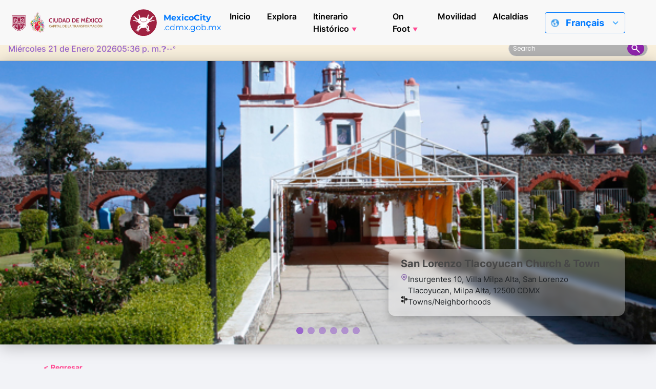

--- FILE ---
content_type: text/html; charset=UTF-8
request_url: https://mexicocity.cdmx.gob.mx/category/pueblos-day-trips/page/8/?lang=fr
body_size: 84387
content:

<!DOCTYPE html>
<html lang="fr_FR" class="h-100">
<head>
    <meta charset="UTF-8">
    <meta name="viewport" content="width=device-width, initial-scale=1.0">
    <meta http-equiv="X-UA-Compatible" content="ie=edge">
    <meta name="author" content="Agencia Digital de Innovación Pública">
    <meta name="google-site-verification" content="gKmMf1lXWFlqQc3a-TFCn2PHE3jICdulvEDzdTfhPO0">
    <meta name="keywords" content="Mexito city, The city, what to do in mexico city, mexico city guide, typical food in mexico city, museums in mexico city, tourists in mexico city, tourist guide mexico city, parks in  Mexico City, What is the weather in Mexico City?, emergency contacts for tourists in mexico city, Christmas events in Mexico City, The city that's got it all, Itineraries for stays short or long term in Mexico City, vacations in Mexico City, Day of the Dead Parade Route, Historical Timeline of Mexico City, Basics for Mexico City Travel, Best Seasons to Visit Mexico City, Walking tours in Mexico City, 20th-Century Religious Architecture, 700-Year Commemoration Essentials">
    <link rel="icon" type="image/png" href="https://mexicocity.cdmx.gob.mx/wp-content/themes/travel-cdmx/icon-48.png" sizes="48x48">
    <link rel="icon" type="image/x-icon" href="https://cdn.cdmx.gob.mx/assets/favicon-cdmx.ico">
    <link rel="shortcut icon" href="https://cdn.cdmx.gob.mx/assets/favicon-cdmx.ico">
    <link rel="apple-touch-icon" sizes="180x180" href="https://mexicocity.cdmx.gob.mx/wp-content/themes/travel-cdmx/apple-touch-icon.png">
    <meta name="apple-mobile-web-app-title" content="Mexico City">
    <link rel="manifest" href="https://mexicocity.cdmx.gob.mx/wp-content/themes/travel-cdmx/site.webmanifest">
    <meta name="theme-color" content="#9f2241">
    <meta name="msapplication-TileColor" content="#00a300">
    <meta name="apple-mobile-web-app-capable" content="yes">
    <meta name="apple-mobile-web-app-status-bar-style" content="black-translucent">
    <link rel="stylesheet" href="https://cdn.jsdelivr.net/npm/bootstrap-icons@1.10.5/font/bootstrap-icons.css">
    <title>Towns/Neighborhoods Archives - Page 8 of 10 - Mexico City</title>
<meta name='robots' content='max-image-preview:large' />
	<style>img:is([sizes="auto" i], [sizes^="auto," i]) { contain-intrinsic-size: 3000px 1500px }</style>
	
<!-- This site is optimized with the Yoast SEO plugin v12.4 - https://yoast.com/wordpress/plugins/seo/ -->
<meta name="robots" content="max-snippet:-1, max-image-preview:large, max-video-preview:-1"/>
<link rel="canonical" href="https://mexicocity.cdmx.gob.mx/category/pueblos-day-trips/?lang=fr/page/8/" />
<link rel="prev" href="https://mexicocity.cdmx.gob.mx/category/pueblos-day-trips/?lang=fr/page/7/" />
<link rel="next" href="https://mexicocity.cdmx.gob.mx/category/pueblos-day-trips/?lang=fr/page/9/" />
<meta property="og:locale" content="fr_FR" />
<meta property="og:type" content="object" />
<meta property="og:title" content="Towns/Neighborhoods Archives - Page 8 of 10 - Mexico City" />
<meta property="og:url" content="https://mexicocity.cdmx.gob.mx/category/pueblos-day-trips/?lang=fr" />
<meta property="og:site_name" content="Mexico City" />
<meta name="twitter:card" content="summary_large_image" />
<meta name="twitter:title" content="Towns/Neighborhoods Archives - Page 8 of 10 - Mexico City" />
<meta name="twitter:site" content="@TheCity_Mx" />
<script type='application/ld+json' class='yoast-schema-graph yoast-schema-graph--main'>{"@context":"https://schema.org","@graph":[{"@type":"WebSite","@id":"https://mexicocity.cdmx.gob.mx/#website","url":"https://mexicocity.cdmx.gob.mx/","name":"Mexico City","potentialAction":{"@type":"SearchAction","target":"https://mexicocity.cdmx.gob.mx/?s={search_term_string}","query-input":"required name=search_term_string"}},{"@type":"CollectionPage","@id":"https://mexicocity.cdmx.gob.mx/category/pueblos-day-trips/?lang=fr/page/8/#webpage","url":"https://mexicocity.cdmx.gob.mx/category/pueblos-day-trips/?lang=fr/page/8/","inLanguage":"fr-FR","name":"Towns/Neighborhoods Archives - Page 8 of 10 - Mexico City","isPartOf":{"@id":"https://mexicocity.cdmx.gob.mx/#website"}}]}</script>
<!-- / Yoast SEO plugin. -->

<link rel='dns-prefetch' href='//maps.googleapis.com' />
<link rel='dns-prefetch' href='//cdn.jsdelivr.net' />
<link rel="alternate" type="application/rss+xml" title="Mexico City &raquo; Flux de la catégorie Towns/Neighborhoods" href="https://mexicocity.cdmx.gob.mx/category/pueblos-day-trips/?lang=fr" />
<script type="text/javascript">
/* <![CDATA[ */
window._wpemojiSettings = {"baseUrl":"https:\/\/s.w.org\/images\/core\/emoji\/16.0.1\/72x72\/","ext":".png","svgUrl":"https:\/\/s.w.org\/images\/core\/emoji\/16.0.1\/svg\/","svgExt":".svg","source":{"concatemoji":"https:\/\/mexicocity.cdmx.gob.mx\/wp-includes\/js\/wp-emoji-release.min.js?ver=6.8.3"}};
/*! This file is auto-generated */
!function(s,n){var o,i,e;function c(e){try{var t={supportTests:e,timestamp:(new Date).valueOf()};sessionStorage.setItem(o,JSON.stringify(t))}catch(e){}}function p(e,t,n){e.clearRect(0,0,e.canvas.width,e.canvas.height),e.fillText(t,0,0);var t=new Uint32Array(e.getImageData(0,0,e.canvas.width,e.canvas.height).data),a=(e.clearRect(0,0,e.canvas.width,e.canvas.height),e.fillText(n,0,0),new Uint32Array(e.getImageData(0,0,e.canvas.width,e.canvas.height).data));return t.every(function(e,t){return e===a[t]})}function u(e,t){e.clearRect(0,0,e.canvas.width,e.canvas.height),e.fillText(t,0,0);for(var n=e.getImageData(16,16,1,1),a=0;a<n.data.length;a++)if(0!==n.data[a])return!1;return!0}function f(e,t,n,a){switch(t){case"flag":return n(e,"\ud83c\udff3\ufe0f\u200d\u26a7\ufe0f","\ud83c\udff3\ufe0f\u200b\u26a7\ufe0f")?!1:!n(e,"\ud83c\udde8\ud83c\uddf6","\ud83c\udde8\u200b\ud83c\uddf6")&&!n(e,"\ud83c\udff4\udb40\udc67\udb40\udc62\udb40\udc65\udb40\udc6e\udb40\udc67\udb40\udc7f","\ud83c\udff4\u200b\udb40\udc67\u200b\udb40\udc62\u200b\udb40\udc65\u200b\udb40\udc6e\u200b\udb40\udc67\u200b\udb40\udc7f");case"emoji":return!a(e,"\ud83e\udedf")}return!1}function g(e,t,n,a){var r="undefined"!=typeof WorkerGlobalScope&&self instanceof WorkerGlobalScope?new OffscreenCanvas(300,150):s.createElement("canvas"),o=r.getContext("2d",{willReadFrequently:!0}),i=(o.textBaseline="top",o.font="600 32px Arial",{});return e.forEach(function(e){i[e]=t(o,e,n,a)}),i}function t(e){var t=s.createElement("script");t.src=e,t.defer=!0,s.head.appendChild(t)}"undefined"!=typeof Promise&&(o="wpEmojiSettingsSupports",i=["flag","emoji"],n.supports={everything:!0,everythingExceptFlag:!0},e=new Promise(function(e){s.addEventListener("DOMContentLoaded",e,{once:!0})}),new Promise(function(t){var n=function(){try{var e=JSON.parse(sessionStorage.getItem(o));if("object"==typeof e&&"number"==typeof e.timestamp&&(new Date).valueOf()<e.timestamp+604800&&"object"==typeof e.supportTests)return e.supportTests}catch(e){}return null}();if(!n){if("undefined"!=typeof Worker&&"undefined"!=typeof OffscreenCanvas&&"undefined"!=typeof URL&&URL.createObjectURL&&"undefined"!=typeof Blob)try{var e="postMessage("+g.toString()+"("+[JSON.stringify(i),f.toString(),p.toString(),u.toString()].join(",")+"));",a=new Blob([e],{type:"text/javascript"}),r=new Worker(URL.createObjectURL(a),{name:"wpTestEmojiSupports"});return void(r.onmessage=function(e){c(n=e.data),r.terminate(),t(n)})}catch(e){}c(n=g(i,f,p,u))}t(n)}).then(function(e){for(var t in e)n.supports[t]=e[t],n.supports.everything=n.supports.everything&&n.supports[t],"flag"!==t&&(n.supports.everythingExceptFlag=n.supports.everythingExceptFlag&&n.supports[t]);n.supports.everythingExceptFlag=n.supports.everythingExceptFlag&&!n.supports.flag,n.DOMReady=!1,n.readyCallback=function(){n.DOMReady=!0}}).then(function(){return e}).then(function(){var e;n.supports.everything||(n.readyCallback(),(e=n.source||{}).concatemoji?t(e.concatemoji):e.wpemoji&&e.twemoji&&(t(e.twemoji),t(e.wpemoji)))}))}((window,document),window._wpemojiSettings);
/* ]]> */
</script>
<style id='wp-emoji-styles-inline-css' type='text/css'>

	img.wp-smiley, img.emoji {
		display: inline !important;
		border: none !important;
		box-shadow: none !important;
		height: 1em !important;
		width: 1em !important;
		margin: 0 0.07em !important;
		vertical-align: -0.1em !important;
		background: none !important;
		padding: 0 !important;
	}
</style>
<link rel='stylesheet' id='wp-block-library-css' href='https://mexicocity.cdmx.gob.mx/wp-includes/css/dist/block-library/style.min.css?ver=6.8.3' type='text/css' media='all' />
<style id='classic-theme-styles-inline-css' type='text/css'>
/*! This file is auto-generated */
.wp-block-button__link{color:#fff;background-color:#32373c;border-radius:9999px;box-shadow:none;text-decoration:none;padding:calc(.667em + 2px) calc(1.333em + 2px);font-size:1.125em}.wp-block-file__button{background:#32373c;color:#fff;text-decoration:none}
</style>
<style id='global-styles-inline-css' type='text/css'>
:root{--wp--preset--aspect-ratio--square: 1;--wp--preset--aspect-ratio--4-3: 4/3;--wp--preset--aspect-ratio--3-4: 3/4;--wp--preset--aspect-ratio--3-2: 3/2;--wp--preset--aspect-ratio--2-3: 2/3;--wp--preset--aspect-ratio--16-9: 16/9;--wp--preset--aspect-ratio--9-16: 9/16;--wp--preset--color--black: #000000;--wp--preset--color--cyan-bluish-gray: #abb8c3;--wp--preset--color--white: #ffffff;--wp--preset--color--pale-pink: #f78da7;--wp--preset--color--vivid-red: #cf2e2e;--wp--preset--color--luminous-vivid-orange: #ff6900;--wp--preset--color--luminous-vivid-amber: #fcb900;--wp--preset--color--light-green-cyan: #7bdcb5;--wp--preset--color--vivid-green-cyan: #00d084;--wp--preset--color--pale-cyan-blue: #8ed1fc;--wp--preset--color--vivid-cyan-blue: #0693e3;--wp--preset--color--vivid-purple: #9b51e0;--wp--preset--gradient--vivid-cyan-blue-to-vivid-purple: linear-gradient(135deg,rgba(6,147,227,1) 0%,rgb(155,81,224) 100%);--wp--preset--gradient--light-green-cyan-to-vivid-green-cyan: linear-gradient(135deg,rgb(122,220,180) 0%,rgb(0,208,130) 100%);--wp--preset--gradient--luminous-vivid-amber-to-luminous-vivid-orange: linear-gradient(135deg,rgba(252,185,0,1) 0%,rgba(255,105,0,1) 100%);--wp--preset--gradient--luminous-vivid-orange-to-vivid-red: linear-gradient(135deg,rgba(255,105,0,1) 0%,rgb(207,46,46) 100%);--wp--preset--gradient--very-light-gray-to-cyan-bluish-gray: linear-gradient(135deg,rgb(238,238,238) 0%,rgb(169,184,195) 100%);--wp--preset--gradient--cool-to-warm-spectrum: linear-gradient(135deg,rgb(74,234,220) 0%,rgb(151,120,209) 20%,rgb(207,42,186) 40%,rgb(238,44,130) 60%,rgb(251,105,98) 80%,rgb(254,248,76) 100%);--wp--preset--gradient--blush-light-purple: linear-gradient(135deg,rgb(255,206,236) 0%,rgb(152,150,240) 100%);--wp--preset--gradient--blush-bordeaux: linear-gradient(135deg,rgb(254,205,165) 0%,rgb(254,45,45) 50%,rgb(107,0,62) 100%);--wp--preset--gradient--luminous-dusk: linear-gradient(135deg,rgb(255,203,112) 0%,rgb(199,81,192) 50%,rgb(65,88,208) 100%);--wp--preset--gradient--pale-ocean: linear-gradient(135deg,rgb(255,245,203) 0%,rgb(182,227,212) 50%,rgb(51,167,181) 100%);--wp--preset--gradient--electric-grass: linear-gradient(135deg,rgb(202,248,128) 0%,rgb(113,206,126) 100%);--wp--preset--gradient--midnight: linear-gradient(135deg,rgb(2,3,129) 0%,rgb(40,116,252) 100%);--wp--preset--font-size--small: 13px;--wp--preset--font-size--medium: 20px;--wp--preset--font-size--large: 36px;--wp--preset--font-size--x-large: 42px;--wp--preset--spacing--20: 0.44rem;--wp--preset--spacing--30: 0.67rem;--wp--preset--spacing--40: 1rem;--wp--preset--spacing--50: 1.5rem;--wp--preset--spacing--60: 2.25rem;--wp--preset--spacing--70: 3.38rem;--wp--preset--spacing--80: 5.06rem;--wp--preset--shadow--natural: 6px 6px 9px rgba(0, 0, 0, 0.2);--wp--preset--shadow--deep: 12px 12px 50px rgba(0, 0, 0, 0.4);--wp--preset--shadow--sharp: 6px 6px 0px rgba(0, 0, 0, 0.2);--wp--preset--shadow--outlined: 6px 6px 0px -3px rgba(255, 255, 255, 1), 6px 6px rgba(0, 0, 0, 1);--wp--preset--shadow--crisp: 6px 6px 0px rgba(0, 0, 0, 1);}:where(.is-layout-flex){gap: 0.5em;}:where(.is-layout-grid){gap: 0.5em;}body .is-layout-flex{display: flex;}.is-layout-flex{flex-wrap: wrap;align-items: center;}.is-layout-flex > :is(*, div){margin: 0;}body .is-layout-grid{display: grid;}.is-layout-grid > :is(*, div){margin: 0;}:where(.wp-block-columns.is-layout-flex){gap: 2em;}:where(.wp-block-columns.is-layout-grid){gap: 2em;}:where(.wp-block-post-template.is-layout-flex){gap: 1.25em;}:where(.wp-block-post-template.is-layout-grid){gap: 1.25em;}.has-black-color{color: var(--wp--preset--color--black) !important;}.has-cyan-bluish-gray-color{color: var(--wp--preset--color--cyan-bluish-gray) !important;}.has-white-color{color: var(--wp--preset--color--white) !important;}.has-pale-pink-color{color: var(--wp--preset--color--pale-pink) !important;}.has-vivid-red-color{color: var(--wp--preset--color--vivid-red) !important;}.has-luminous-vivid-orange-color{color: var(--wp--preset--color--luminous-vivid-orange) !important;}.has-luminous-vivid-amber-color{color: var(--wp--preset--color--luminous-vivid-amber) !important;}.has-light-green-cyan-color{color: var(--wp--preset--color--light-green-cyan) !important;}.has-vivid-green-cyan-color{color: var(--wp--preset--color--vivid-green-cyan) !important;}.has-pale-cyan-blue-color{color: var(--wp--preset--color--pale-cyan-blue) !important;}.has-vivid-cyan-blue-color{color: var(--wp--preset--color--vivid-cyan-blue) !important;}.has-vivid-purple-color{color: var(--wp--preset--color--vivid-purple) !important;}.has-black-background-color{background-color: var(--wp--preset--color--black) !important;}.has-cyan-bluish-gray-background-color{background-color: var(--wp--preset--color--cyan-bluish-gray) !important;}.has-white-background-color{background-color: var(--wp--preset--color--white) !important;}.has-pale-pink-background-color{background-color: var(--wp--preset--color--pale-pink) !important;}.has-vivid-red-background-color{background-color: var(--wp--preset--color--vivid-red) !important;}.has-luminous-vivid-orange-background-color{background-color: var(--wp--preset--color--luminous-vivid-orange) !important;}.has-luminous-vivid-amber-background-color{background-color: var(--wp--preset--color--luminous-vivid-amber) !important;}.has-light-green-cyan-background-color{background-color: var(--wp--preset--color--light-green-cyan) !important;}.has-vivid-green-cyan-background-color{background-color: var(--wp--preset--color--vivid-green-cyan) !important;}.has-pale-cyan-blue-background-color{background-color: var(--wp--preset--color--pale-cyan-blue) !important;}.has-vivid-cyan-blue-background-color{background-color: var(--wp--preset--color--vivid-cyan-blue) !important;}.has-vivid-purple-background-color{background-color: var(--wp--preset--color--vivid-purple) !important;}.has-black-border-color{border-color: var(--wp--preset--color--black) !important;}.has-cyan-bluish-gray-border-color{border-color: var(--wp--preset--color--cyan-bluish-gray) !important;}.has-white-border-color{border-color: var(--wp--preset--color--white) !important;}.has-pale-pink-border-color{border-color: var(--wp--preset--color--pale-pink) !important;}.has-vivid-red-border-color{border-color: var(--wp--preset--color--vivid-red) !important;}.has-luminous-vivid-orange-border-color{border-color: var(--wp--preset--color--luminous-vivid-orange) !important;}.has-luminous-vivid-amber-border-color{border-color: var(--wp--preset--color--luminous-vivid-amber) !important;}.has-light-green-cyan-border-color{border-color: var(--wp--preset--color--light-green-cyan) !important;}.has-vivid-green-cyan-border-color{border-color: var(--wp--preset--color--vivid-green-cyan) !important;}.has-pale-cyan-blue-border-color{border-color: var(--wp--preset--color--pale-cyan-blue) !important;}.has-vivid-cyan-blue-border-color{border-color: var(--wp--preset--color--vivid-cyan-blue) !important;}.has-vivid-purple-border-color{border-color: var(--wp--preset--color--vivid-purple) !important;}.has-vivid-cyan-blue-to-vivid-purple-gradient-background{background: var(--wp--preset--gradient--vivid-cyan-blue-to-vivid-purple) !important;}.has-light-green-cyan-to-vivid-green-cyan-gradient-background{background: var(--wp--preset--gradient--light-green-cyan-to-vivid-green-cyan) !important;}.has-luminous-vivid-amber-to-luminous-vivid-orange-gradient-background{background: var(--wp--preset--gradient--luminous-vivid-amber-to-luminous-vivid-orange) !important;}.has-luminous-vivid-orange-to-vivid-red-gradient-background{background: var(--wp--preset--gradient--luminous-vivid-orange-to-vivid-red) !important;}.has-very-light-gray-to-cyan-bluish-gray-gradient-background{background: var(--wp--preset--gradient--very-light-gray-to-cyan-bluish-gray) !important;}.has-cool-to-warm-spectrum-gradient-background{background: var(--wp--preset--gradient--cool-to-warm-spectrum) !important;}.has-blush-light-purple-gradient-background{background: var(--wp--preset--gradient--blush-light-purple) !important;}.has-blush-bordeaux-gradient-background{background: var(--wp--preset--gradient--blush-bordeaux) !important;}.has-luminous-dusk-gradient-background{background: var(--wp--preset--gradient--luminous-dusk) !important;}.has-pale-ocean-gradient-background{background: var(--wp--preset--gradient--pale-ocean) !important;}.has-electric-grass-gradient-background{background: var(--wp--preset--gradient--electric-grass) !important;}.has-midnight-gradient-background{background: var(--wp--preset--gradient--midnight) !important;}.has-small-font-size{font-size: var(--wp--preset--font-size--small) !important;}.has-medium-font-size{font-size: var(--wp--preset--font-size--medium) !important;}.has-large-font-size{font-size: var(--wp--preset--font-size--large) !important;}.has-x-large-font-size{font-size: var(--wp--preset--font-size--x-large) !important;}
:where(.wp-block-post-template.is-layout-flex){gap: 1.25em;}:where(.wp-block-post-template.is-layout-grid){gap: 1.25em;}
:where(.wp-block-columns.is-layout-flex){gap: 2em;}:where(.wp-block-columns.is-layout-grid){gap: 2em;}
:root :where(.wp-block-pullquote){font-size: 1.5em;line-height: 1.6;}
</style>
<link rel='stylesheet' id='cdmx-carousel-style-css' href='https://mexicocity.cdmx.gob.mx/wp-content/plugins/cdmx-carousel-plugin/assets/cdmx-carousel.css?ver=2.2.0' type='text/css' media='all' />
<link rel='stylesheet' id='cdmx-cat-carousel-style-css' href='https://mexicocity.cdmx.gob.mx/wp-content/plugins/cdmx-categorias-carousel/assets/categorias-carousel.css?ver=1.1' type='text/css' media='all' />
<link rel='stylesheet' id='buttons-css' href='https://mexicocity.cdmx.gob.mx/wp-includes/css/buttons.min.css?ver=6.8.3' type='text/css' media='all' />
<link rel='stylesheet' id='dashicons-css' href='https://mexicocity.cdmx.gob.mx/wp-includes/css/dashicons.min.css?ver=6.8.3' type='text/css' media='all' />
<link rel='stylesheet' id='mediaelement-css' href='https://mexicocity.cdmx.gob.mx/wp-includes/js/mediaelement/mediaelementplayer-legacy.min.css?ver=4.2.17' type='text/css' media='all' />
<link rel='stylesheet' id='wp-mediaelement-css' href='https://mexicocity.cdmx.gob.mx/wp-includes/js/mediaelement/wp-mediaelement.min.css?ver=6.8.3' type='text/css' media='all' />
<link rel='stylesheet' id='media-views-css' href='https://mexicocity.cdmx.gob.mx/wp-includes/css/media-views.min.css?ver=6.8.3' type='text/css' media='all' />
<link rel='stylesheet' id='imgareaselect-css' href='https://mexicocity.cdmx.gob.mx/wp-includes/js/imgareaselect/imgareaselect.css?ver=0.9.8' type='text/css' media='all' />
<link rel='stylesheet' id='cdmx-itinerarios-style-css' href='https://mexicocity.cdmx.gob.mx/wp-content/plugins/itinerarios-cdmx-adminmenu-updated/assets/itinerarios.css?ver=1.2' type='text/css' media='all' />
<link rel='stylesheet' id='cdmx-calendarios-frontend-css' href='https://mexicocity.cdmx.gob.mx/wp-content/plugins/cdmx-seccion-calendarios/assets/css/calendarios.css?ver=1.3.0' type='text/css' media='all' />
<link rel='stylesheet' id='styles-css' href='https://mexicocity.cdmx.gob.mx/wp-content/themes/travel-cdmx/style.css?ver=1.3.9' type='text/css' media='all' />
<link rel='stylesheet' id='appstyles-css' href='https://mexicocity.cdmx.gob.mx/wp-content/themes/travel-cdmx/app.css?ver=1.1.48' type='text/css' media='all' />
<script type="text/javascript" src="https://mexicocity.cdmx.gob.mx/wp-includes/js/jquery/jquery.min.js?ver=3.7.1" id="jquery-core-js"></script>
<script type="text/javascript" src="https://mexicocity.cdmx.gob.mx/wp-includes/js/jquery/jquery-migrate.min.js?ver=3.4.1" id="jquery-migrate-js"></script>
<script type="text/javascript" id="utils-js-extra">
/* <![CDATA[ */
var userSettings = {"url":"\/","uid":"0","time":"1769038572","secure":"1"};
/* ]]> */
</script>
<script type="text/javascript" src="https://mexicocity.cdmx.gob.mx/wp-includes/js/utils.min.js?ver=6.8.3" id="utils-js"></script>
<script type="text/javascript" src="https://mexicocity.cdmx.gob.mx/wp-includes/js/plupload/moxie.min.js?ver=1.3.5.1" id="moxiejs-js"></script>
<script type="text/javascript" src="https://mexicocity.cdmx.gob.mx/wp-includes/js/plupload/plupload.min.js?ver=2.1.9" id="plupload-js"></script>
<!--[if lt IE 8]>
<script type="text/javascript" src="https://mexicocity.cdmx.gob.mx/wp-includes/js/json2.min.js?ver=2015-05-03" id="json2-js"></script>
<![endif]-->
<link rel="https://api.w.org/" href="https://mexicocity.cdmx.gob.mx/api/" /><link rel="alternate" title="JSON" type="application/json" href="https://mexicocity.cdmx.gob.mx/api/wp/v2/categories/146" /><link rel="EditURI" type="application/rsd+xml" title="RSD" href="https://mexicocity.cdmx.gob.mx/xmlrpc.php?rsd" />
<meta name="generator" content="WordPress 6.8.3" />
<style type="text/css">
.qtranxs_flag_en {background-image: url(https://mexicocity.cdmx.gob.mx/wp-content/plugins/qtranslate-xt/flags/gb.png); background-repeat: no-repeat;}
.qtranxs_flag_es {background-image: url(https://mexicocity.cdmx.gob.mx/wp-content/plugins/qtranslate-xt/flags/es.png); background-repeat: no-repeat;}
</style>
<link hreflang="en" href="https://mexicocity.cdmx.gob.mx/category/pueblos-day-trips/page/8/?lang=en" rel="alternate" />
<link hreflang="es" href="https://mexicocity.cdmx.gob.mx/category/pueblos-day-trips/page/8/" rel="alternate" />
<link hreflang="fr" href="https://mexicocity.cdmx.gob.mx/category/pueblos-day-trips/page/8/?lang=fr" rel="alternate" />
<link hreflang="zh" href="https://mexicocity.cdmx.gob.mx/category/pueblos-day-trips/page/8/?lang=zh" rel="alternate" />
<link hreflang="x-default" href="https://mexicocity.cdmx.gob.mx/category/pueblos-day-trips/page/8/" rel="alternate" />
<meta name="generator" content="qTranslate-XT 3.9.2" />
    <style>
        .modal-content {
            box-shadow: 0 10px 40px rgba(0, 0, 0, 0.2);
        }
        .btn-share:hover {
            transform: translateY(-2px);
            box-shadow: 0 4px 12px rgba(0, 0, 0, 0.15);
        }
        @media (max-width: 768px) {
            .input-group-append {
                flex-direction: column;
            }
            .input-group .form-control {
                border-radius: 8px 8px 0 0;
                width: 100% !important;
            }
            .btn {
                border-radius: 0 0 8px 8px;
                justify-content: center;
            }
        }
    </style>
    <link rel="icon" href="https://mexicocity.cdmx.gob.mx/wp-content/uploads/2021/09/cropped-Ax-logo-32x32.png" sizes="32x32" />
<link rel="icon" href="https://mexicocity.cdmx.gob.mx/wp-content/uploads/2021/09/cropped-Ax-logo-192x192.png" sizes="192x192" />
<link rel="apple-touch-icon" href="https://mexicocity.cdmx.gob.mx/wp-content/uploads/2021/09/cropped-Ax-logo-180x180.png" />
<meta name="msapplication-TileImage" content="https://mexicocity.cdmx.gob.mx/wp-content/uploads/2021/09/cropped-Ax-logo-270x270.png" />
		<style type="text/css" id="wp-custom-css">
			.instagram-media{margin:0 auto !important;}
		</style>
		    <!-- Meta Tags -->
    <meta property="og:image" content="https://mexicocity.cdmx.gob.mx/wp-content/themes/travel-cdmx/screenshot.png">
    <meta property="twitter:image" content="https://mexicocity.cdmx.gob.mx/wp-content/themes/travel-cdmx/screenshot.png">
    <!-- Global site tag (gtag.js) - Google Analytics -->
    <script async src="https://www.googletagmanager.com/gtag/js?id=G-C9T0LB6LGX"></script>
    <script>
        window.dataLayer = window.dataLayer || [];
        function gtag(){dataLayer.push(arguments);}
        gtag('js', new Date());
        gtag('config', 'G-C9T0LB6LGX');
    </script>
    <!-- Facebook Pixel Code -->
    <script>
        ! function(f, b, e, v, n, t, s) {
            if (f.fbq) return;
            n = f.fbq = function() {
                n.callMethod ?
                    n.callMethod.apply(n, arguments) : n.queue.push(arguments)
            };
            if (!f._fbq) f._fbq = n;
            n.push = n;
            n.loaded = !0;
            n.version = '2.0';
            n.queue = [];
            t = b.createElement(e);
            t.async = !0;
            t.src = v;
            s = b.getElementsByTagName(e)[0];
            s.parentNode.insertBefore(t, s)
        }(window, document, 'script',
            'https://connect.facebook.net/en_US/fbevents.js');
        fbq('init', '193957678527043');
        fbq('track', 'PageView');
    </script>
    <noscript><img height="1" width="1" style="display:none" src="https://www.facebook.com/tr?id=193957678527043&ev=PageView&noscript=1" /></noscript>
    <!-- End Facebook Pixel Code -->
    <script type="text/javascript">
        adroll_adv_id = "7GG5XMMR2NG6JPTGITNOYN";
        adroll_pix_id = "XEN3V3PTUVEAVILRBTFODQ";
        adroll_version = "2.0";
        (function(w, d, e, o, a) {
            w.__adroll_loaded = true;
            w.adroll = w.adroll || [];
            w.adroll.f = ['setProperties', 'identify', 'track'];
            var roundtripUrl = "https://s.adroll.com/j/" + adroll_adv_id +
                "/roundtrip.js";
            for (a = 0; a < w.adroll.f.length; a++) {
                w.adroll[w.adroll.f[a]] = w.adroll[w.adroll.f[a]] || (function(n) {
                    return function() {
                        w.adroll.push([n, arguments])
                    }
                })(w.adroll.f[a])
            }
            e = d.createElement('script');
            o = d.getElementsByTagName('script')[0];
            e.async = 1;
            e.src = roundtripUrl;
            o.parentNode.insertBefore(e, o);
        })(window, document);
        adroll.track("pageView");
    </script>
</head>
<body class="archive paged category category-pueblos-day-trips category-146 paged-8 category-paged-8 wp-theme-travel-cdmx d-flex flex-column h-100">
<script>
    var siteUrl = 'https://mexicocity.cdmx.gob.mx';
</script>


    <header class="header">
        <div class="header-top">
            <a href="https://www.cdmx.gob.mx/" target="_blank" rel="noopener noreferrer" class="header_link">
                <div class="header_logo-box header_item">
                    <img src="https://mexicocity.cdmx.gob.mx/wp-content/themes/travel-cdmx/src/images/logo-cdmx-v2.svg" alt="Mexico city government logo" class="header_logo" height="55" width="216">
                </div>
            </a>
            <a href="https://mexicocity.cdmx.gob.mx" class="header_link">
                <div class="header_brand header_item">
                    <img src="https://mexicocity.cdmx.gob.mx/wp-content/themes/travel-cdmx/src/images/axolotl.svg" alt="" height="52" width="52" class="header_brand-img">
                    <p><strong>MexicoCity</strong> <br>.cdmx.gob.mx</p>
                </div>
            </a>
            <nav class="main-nav">
                <button id="menuToggle" class="menu-toggle" aria-label="Abrir menú">
                    ☰
                </button>
                <ul id="menu-menu_principal_cdmx" class="main-menu "><li id="menu-item-19397" class="menu-item menu-item-type-custom menu-item-object-custom menu-item-19397"><a href="/?lang=fr">Inicio</a></li>
<li id="menu-item-19398" class="menu-item menu-item-type-custom menu-item-object-custom menu-item-19398"><a href="/explora?lang=fr">Explora</a></li>
<li id="menu-item-19443" class="menu-item menu-item-type-taxonomy menu-item-object-itinerarios menu-item-has-children menu-item-19443"><a href="https://mexicocity.cdmx.gob.mx/itinerarios/itinerario-historico/?lang=fr">Itinerario Histórico</a>
<ul class="sub-menu">
	<li id="menu-item-19457" class="menu-item menu-item-type-custom menu-item-object-custom menu-item-19457"><a href="/tag/day-1/?lang=fr">Day-1</a></li>
	<li id="menu-item-19458" class="menu-item menu-item-type-custom menu-item-object-custom menu-item-19458"><a href="/tag/day-2/?lang=fr">Day-2</a></li>
	<li id="menu-item-19459" class="menu-item menu-item-type-custom menu-item-object-custom menu-item-19459"><a href="/tag/day-3/?lang=fr">Day-3</a></li>
</ul>
</li>
<li id="menu-item-19470" class="menu-item menu-item-type-taxonomy menu-item-object-post_tag menu-item-has-children menu-item-19470"><a href="https://mexicocity.cdmx.gob.mx/tag/on-foot/?lang=fr">On Foot</a>
<ul class="sub-menu">
	<li id="menu-item-19460" class="menu-item menu-item-type-taxonomy menu-item-object-post_tag menu-item-19460"><a href="https://mexicocity.cdmx.gob.mx/tag/zocalo-templo-mayor/?lang=fr">Zócalo &amp; Templo Mayor</a></li>
	<li id="menu-item-19461" class="menu-item menu-item-type-taxonomy menu-item-object-post_tag menu-item-19461"><a href="https://mexicocity.cdmx.gob.mx/tag/alameda-madero/?lang=fr">Alameda-Madero</a></li>
	<li id="menu-item-19462" class="menu-item menu-item-type-taxonomy menu-item-object-post_tag menu-item-19462"><a href="https://mexicocity.cdmx.gob.mx/tag/santo-domingo-santa-catarina/?lang=fr">Santo Domingo &#8211; Santa Catarina</a></li>
	<li id="menu-item-19463" class="menu-item menu-item-type-taxonomy menu-item-object-post_tag menu-item-19463"><a href="https://mexicocity.cdmx.gob.mx/tag/manuel-tolsa-santa-veracruz/?lang=fr">Manuel Tolsá- Santa Veracruz</a></li>
	<li id="menu-item-19464" class="menu-item menu-item-type-taxonomy menu-item-object-post_tag menu-item-19464"><a href="https://mexicocity.cdmx.gob.mx/tag/loreto-san-ildefonso/?lang=fr">Loreto &#8211; San Ildefonso</a></li>
	<li id="menu-item-19466" class="menu-item menu-item-type-taxonomy menu-item-object-post_tag menu-item-19466"><a href="https://mexicocity.cdmx.gob.mx/tag/colonia-guerrero/?lang=fr">Cuepopan and Colonia Guerrero Walking Route</a></li>
	<li id="menu-item-19467" class="menu-item menu-item-type-taxonomy menu-item-object-post_tag menu-item-19467"><a href="https://mexicocity.cdmx.gob.mx/tag/heart-of-mexico/?lang=fr">Heart of Mexico</a></li>
	<li id="menu-item-19468" class="menu-item menu-item-type-taxonomy menu-item-object-post_tag menu-item-19468"><a href="https://mexicocity.cdmx.gob.mx/tag/tlatelolco-area/?lang=fr">Tlatelolco Area Walking Guide</a></li>
</ul>
</li>
<li id="menu-item-19401" class="menu-item menu-item-type-custom menu-item-object-custom menu-item-19401"><a href="/e/getting-around/?lang=fr">Movilidad</a></li>
<li id="menu-item-19402" class="menu-item menu-item-type-custom menu-item-object-custom menu-item-19402"><a href="/e/about/about-mexico-city/geography-neighborhoods/?lang=fr">Alcaldías</a></li>
</ul>            </nav>

            <div class="dropdown custom-dropdown header_dropdown">
                <button class="btn dropdown-toggle" type="button" id="dropdownTranslate" data-toggle="dropdown" aria-haspopup="true" aria-expanded="false">

                    Français
                </button>
                <div class="dropdown-menu" aria-labelledby="dropdownTranslate">

                    
<ul class="language-chooser language-chooser-text qtranxs_language_chooser" id="qtranslate-chooser">
<li class="lang-en"><a href="https://mexicocity.cdmx.gob.mx/category/pueblos-day-trips/page/8/?lang=en" hreflang="en" title="English (en)" class="qtranxs_text qtranxs_text_en"><span>English</span></a></li>
<li class="lang-es"><a href="https://mexicocity.cdmx.gob.mx/category/pueblos-day-trips/page/8/?lang=es" hreflang="es" title="Español (es)" class="qtranxs_text qtranxs_text_es"><span>Español</span></a></li>
<li class="lang-fr active"><a href="https://mexicocity.cdmx.gob.mx/category/pueblos-day-trips/page/8/?lang=fr" hreflang="fr" title="Français (fr)" class="qtranxs_text qtranxs_text_fr"><span>Français</span></a></li>
<li class="lang-zh"><a href="https://mexicocity.cdmx.gob.mx/category/pueblos-day-trips/page/8/?lang=zh" hreflang="zh" title="中文 (zh)" class="qtranxs_text qtranxs_text_zh"><span>中文</span></a></li>
</ul><div class="qtranxs_widget_end"></div>

                </div>
            </div>
        </div>
    </header>


    <div class="contenido-explora">
            <div class="cdmx-banner-header">
        <div class="cdmx-date" id="cdmx-date">--</div>
        <div class="cdmx-time" id="cdmx-time">--:--</div>
        <div class="cdmx-weather">
            <span id="cdmx-weather-icon">☁️</span>
            <span id="cdmx-weather-temp">--°</span>
        </div>
        <div class="cdmx-search">
            <form class="searchbar" id="search-carousel" action="https://mexicocity.cdmx.gob.mx/" method="get" role="search">
                
<form class="searchbar" id="search-main" action="https://mexicocity.cdmx.gob.mx/" method="get" role="search">
    <input type="search" placeholder="Search" class="form-control searchbar_control" minlength="3" required autocomplete="off" autocorrect="off" autocapitalize="off" spellcheck="false" aria-label="Busqueda" inputmode="search" enterkeyhint="search" name="s" id="search-main-control">
    <button class="btn btn-purple searchbar_btn" type="submit">
        <img src="https://mexicocity.cdmx.gob.mx/wp-content/themes/travel-cdmx/src/images/search-light.svg" alt="Buscar" height="18" width="18">
    </button>
    <div class="search-resultsbox scrollbar-sm">
        <div class="search-resultsbox_loading" id="search-loading">
            <div class="loading">
                <div class="loading-wrapper">
                    <div class="loading-item"></div>
                    <div class="loading-item"></div>
                    <div class="loading-item"></div>
                    <div class="loading-item"></div>
                    <div class="loading-item"></div>
                    <div class="loading-item"></div>
                    <div class="loading-item"></div>
                    <div class="loading-item"></div>
                    <div class="loading-item"></div>
                    <div class="loading-item"></div>
                    <div class="loading-item"></div>
                    <div class="loading-item"></div>
                </div>
            </div>
        </div>
        <ul class="search-resultsbox_box" id="search-resultsbox-tax"></ul>
        <ul class="search-resultsbox_box" id="search-resultsbox"></ul>
        <div id="search-empty">
            <span class="search-resultsbox_empty">No results found</span>
        </div>
    </div>
</form>
            </form>
        </div>
    </div>
        </div>

    <main class="hero">
        <div class="hero_wrapper">
            <div id="homeCarousel" class="hero_carousel carousel slide carousel-fade" data-ride="carousel">
                <div class="carousel-inner">
                                            <div class="carousel-item h-100 active" data-interval="10000">
                            <img src="https://mexicocity.cdmx.gob.mx/wp-content/uploads/2020/11/1tlacoyucan.jpg"
                                 class="d-block w-100 h-100 img-cover"
                                 style="max-height:554px;object-fit:cover;"
                                 alt="San Lorenzo Tlacoyucan Church &#038; Town"
                                 fetchpriority="high"
                                 decoding="sync">

                            <div class="container-xl hero_inner-wrapper">
                                <div class="hero_card-caption">
                                    <h5 class="hero_card-title">San Lorenzo Tlacoyucan Church &#038; Town</h5>

                                                                            <p class="hero_card-meta d-flex align-items-start" style="gap:.5rem">
                                            <img
                                                src="https://mexicocity.cdmx.gob.mx/wp-content/themes/travel-cdmx/src/images/ping_purple.png"
                                                alt="Ubicación"
                                                style="width:14px;height:14px;object-fit:contain;top:.5rem">
                                            Insurgentes 10, Villa Milpa Alta, San Lorenzo Tlacoyucan, Milpa Alta, 12500 CDMX                                        </p>
                                    
                                                                            <p class="hero_card-meta d-flex align-items-start" style="gap:.5rem">
                                            <img src="https://mexicocity.cdmx.gob.mx/wp-content/themes/travel-cdmx/src/images/categorias/pueblos-day-trips.svg"
                                                 alt="Towns/Neighborhoods"
                                                 style="width:14px;height:14px;object-fit:contain;">
                                            Towns/Neighborhoods                                        </p>
                                                                    </div>
                            </div>
                        </div>
                                            <div class="carousel-item h-100 " data-interval="10000">
                            <img src="https://mexicocity.cdmx.gob.mx/wp-content/uploads/2020/12/San-Lorenzo-Atemoaya.jpg"
                                 class="d-block w-100 h-100 img-cover"
                                 style="max-height:554px;object-fit:cover;"
                                 alt="Pueblo San Lorenzo Atemoaya, Xochimilco"
                                 fetchpriority="low"
                                 decoding="async">

                            <div class="container-xl hero_inner-wrapper">
                                <div class="hero_card-caption">
                                    <h5 class="hero_card-title">Pueblo San Lorenzo Atemoaya, Xochimilco</h5>

                                                                            <p class="hero_card-meta d-flex align-items-start" style="gap:.5rem">
                                            <img
                                                src="https://mexicocity.cdmx.gob.mx/wp-content/themes/travel-cdmx/src/images/ping_purple.png"
                                                alt="Ubicación"
                                                style="width:14px;height:14px;object-fit:contain;top:.5rem">
                                            Ignacio Allende, Pueblo San Lorenzo Atemoaya, Alc. Xochimilco, 16400  CDMX                                        </p>
                                    
                                                                            <p class="hero_card-meta d-flex align-items-start" style="gap:.5rem">
                                            <img src="https://mexicocity.cdmx.gob.mx/wp-content/themes/travel-cdmx/src/images/categorias/pueblos-day-trips.svg"
                                                 alt="Towns/Neighborhoods"
                                                 style="width:14px;height:14px;object-fit:contain;">
                                            Towns/Neighborhoods                                        </p>
                                                                    </div>
                            </div>
                        </div>
                                            <div class="carousel-item h-100 " data-interval="10000">
                            <img src="https://mexicocity.cdmx.gob.mx/wp-content/uploads/2014/10/800px-Templo_de_San_Jerónimo_Lídice_02.jpg"
                                 class="d-block w-100 h-100 img-cover"
                                 style="max-height:554px;object-fit:cover;"
                                 alt="San Jerónimo Aculco-Lidice"
                                 fetchpriority="low"
                                 decoding="async">

                            <div class="container-xl hero_inner-wrapper">
                                <div class="hero_card-caption">
                                    <h5 class="hero_card-title">San Jerónimo Aculco-Lidice</h5>

                                                                            <p class="hero_card-meta d-flex align-items-start" style="gap:.5rem">
                                            <img
                                                src="https://mexicocity.cdmx.gob.mx/wp-content/themes/travel-cdmx/src/images/ping_purple.png"
                                                alt="Ubicación"
                                                style="width:14px;height:14px;object-fit:contain;top:.5rem">
                                            Cerrada de San Jerónimo, San Jerónimo Aculco, La Magdalena Contreras, 10200 CDMX                                        </p>
                                    
                                                                            <p class="hero_card-meta d-flex align-items-start" style="gap:.5rem">
                                            <img src="https://mexicocity.cdmx.gob.mx/wp-content/themes/travel-cdmx/src/images/categorias/pueblos-day-trips.svg"
                                                 alt="Towns/Neighborhoods"
                                                 style="width:14px;height:14px;object-fit:contain;">
                                            Towns/Neighborhoods                                        </p>
                                                                    </div>
                            </div>
                        </div>
                                            <div class="carousel-item h-100 " data-interval="10000">
                            <img src="https://mexicocity.cdmx.gob.mx/wp-content/uploads/2023/10/San-Bartolo-Atepehuacan.png.jpg"
                                 class="d-block w-100 h-100 img-cover"
                                 style="max-height:554px;object-fit:cover;"
                                 alt="Pueblo San Bartolomé Atepehuacan"
                                 fetchpriority="low"
                                 decoding="async">

                            <div class="container-xl hero_inner-wrapper">
                                <div class="hero_card-caption">
                                    <h5 class="hero_card-title">Pueblo San Bartolomé Atepehuacan</h5>

                                                                            <p class="hero_card-meta d-flex align-items-start" style="gap:.5rem">
                                            <img
                                                src="https://mexicocity.cdmx.gob.mx/wp-content/themes/travel-cdmx/src/images/ping_purple.png"
                                                alt="Ubicación"
                                                style="width:14px;height:14px;object-fit:contain;top:.5rem">
                                            Eje Central Lázaro Cárdenas, Pueblo San Bartolo Atepehuacan, Gustavo A. Madero, 07730  CDMX                                        </p>
                                    
                                                                            <p class="hero_card-meta d-flex align-items-start" style="gap:.5rem">
                                            <img src="https://mexicocity.cdmx.gob.mx/wp-content/themes/travel-cdmx/src/images/categorias/pueblos-day-trips.svg"
                                                 alt="Towns/Neighborhoods"
                                                 style="width:14px;height:14px;object-fit:contain;">
                                            Towns/Neighborhoods                                        </p>
                                                                    </div>
                            </div>
                        </div>
                                            <div class="carousel-item h-100 " data-interval="10000">
                            <img src="https://mexicocity.cdmx.gob.mx/wp-content/uploads/2022/02/capilla-del-senor-san-jose-iztapalapa.jpg"
                                 class="d-block w-100 h-100 img-cover"
                                 style="max-height:554px;object-fit:cover;"
                                 alt="Barrio San José, Iztapalapa"
                                 fetchpriority="low"
                                 decoding="async">

                            <div class="container-xl hero_inner-wrapper">
                                <div class="hero_card-caption">
                                    <h5 class="hero_card-title">Barrio San José, Iztapalapa</h5>

                                                                            <p class="hero_card-meta d-flex align-items-start" style="gap:.5rem">
                                            <img
                                                src="https://mexicocity.cdmx.gob.mx/wp-content/themes/travel-cdmx/src/images/ping_purple.png"
                                                alt="Ubicación"
                                                style="width:14px;height:14px;object-fit:contain;top:.5rem">
                                            Cuauhtémoc 185, Col. Barrio San José, Iztapalapa, 09000 CDMX                                        </p>
                                    
                                                                            <p class="hero_card-meta d-flex align-items-start" style="gap:.5rem">
                                            <img src="https://mexicocity.cdmx.gob.mx/wp-content/themes/travel-cdmx/src/images/categorias/pueblos-day-trips.svg"
                                                 alt="Towns/Neighborhoods"
                                                 style="width:14px;height:14px;object-fit:contain;">
                                            Towns/Neighborhoods                                        </p>
                                                                    </div>
                            </div>
                        </div>
                                            <div class="carousel-item h-100 " data-interval="10000">
                            <img src="https://mexicocity.cdmx.gob.mx/wp-content/uploads/2019/11/discover-4336-barrio-chino-1.jpg"
                                 class="d-block w-100 h-100 img-cover"
                                 style="max-height:554px;object-fit:cover;"
                                 alt="Chinatown (Barrio Chino)"
                                 fetchpriority="low"
                                 decoding="async">

                            <div class="container-xl hero_inner-wrapper">
                                <div class="hero_card-caption">
                                    <h5 class="hero_card-title">Chinatown (Barrio Chino)</h5>

                                                                            <p class="hero_card-meta d-flex align-items-start" style="gap:.5rem">
                                            <img
                                                src="https://mexicocity.cdmx.gob.mx/wp-content/themes/travel-cdmx/src/images/ping_purple.png"
                                                alt="Ubicación"
                                                style="width:14px;height:14px;object-fit:contain;top:.5rem">
                                            Dolores s/n, Col. Centro.                                        </p>
                                    
                                                                            <p class="hero_card-meta d-flex align-items-start" style="gap:.5rem">
                                            <img src="https://mexicocity.cdmx.gob.mx/wp-content/themes/travel-cdmx/src/images/categorias/pueblos-day-trips.svg"
                                                 alt="Towns/Neighborhoods"
                                                 style="width:14px;height:14px;object-fit:contain;">
                                            Towns/Neighborhoods                                        </p>
                                                                    </div>
                            </div>
                        </div>
                                    </div>

                                    <div class="carousel-indicators hero_carousel-indicators">
                                                    <li data-bs-target="#homeCarousel"
                                data-bs-slide-to="0"
                                class="active"
                                aria-current="true"
                                aria-label="Slide 1">
                            </li>
                                                    <li data-bs-target="#homeCarousel"
                                data-bs-slide-to="1"
                                class=""
                                aria-current="false"
                                aria-label="Slide 2">
                            </li>
                                                    <li data-bs-target="#homeCarousel"
                                data-bs-slide-to="2"
                                class=""
                                aria-current="false"
                                aria-label="Slide 3">
                            </li>
                                                    <li data-bs-target="#homeCarousel"
                                data-bs-slide-to="3"
                                class=""
                                aria-current="false"
                                aria-label="Slide 4">
                            </li>
                                                    <li data-bs-target="#homeCarousel"
                                data-bs-slide-to="4"
                                class=""
                                aria-current="false"
                                aria-label="Slide 5">
                            </li>
                                                    <li data-bs-target="#homeCarousel"
                                data-bs-slide-to="5"
                                class=""
                                aria-current="false"
                                aria-label="Slide 6">
                            </li>
                                            </div>
                            </div>
        </div>
    </main>

    <section class="container">
        <div class="contenido">
            <a href="javascript:history.back()" class="cdmx-back-btn">
                <span class="cdmx-icon-back"><</span> Regresar
            </a>
            <nav class="cdmx-breadcrumb" aria-label="breadcrumb">
                <ol class="breadcrumb-list">
                    <li><a href="https://mexicocity.cdmx.gob.mx">
                            <i class="bi bi-house-door"></i> Home                        </a>
                    </li>
                    <li class="separator">/</li>
                    <li><a href="https://mexicocity.cdmx.gob.mx/explora">Explora</a></li>
                    <li class="separator">/</li>
                    <li class="active">Towns/Neighborhoods</li>
                </ol>
            </nav>
        </div>
    </section>

    <!-- Sección de contenido principal con mapa -->
    <section class="pt-4 pt-md-40" style="background:#F8F0DD">
        <div class="container-lg">
            <div class="d-flex justify-content-between align-items-center mb-3 flex-column flex-sm-row py-4">
                <h1 class="purple-cdmx mb-2 mb-sm-0">
                    Towns/Neighborhoods                </h1>
                <button class="btn btn-outline-purple btn-share d-flex align-items-center gap-2" type="button" data-bs-toggle="modal" data-bs-target="#shareModal"><img src="https://mexicocity.cdmx.gob.mx/wp-content/themes/travel-cdmx/src/images/share_pruple.svg" alt="" width="20" height="20"> </button>            </div>
        </div>

        <div class="container-lg">
            <div class="row p-4">
                
                <div class="col datos-col mb-20 mb-sm-4">
                    <div class="bg-white rounded-xl overflow-hidden h-100 d-flex flex-column">
                        <div id="map-taxonomy" class="inner-map" style="min-height: 500px;"></div>
                    </div>
                </div>
            </div>
        </div>
    </section>


    <!-- Sección de cards con filtros -->
    <section class="pt-4 pt-md-40 bg-light">
        
        <div class="ml-5 mr-5 mb-4">
            <div class="d-flex flex-column flex-md-row justify-content-between align-items-start align-items-md-center gap-3">
                <!-- Contador -->
                <p class="ff-third fs-20 font-weight-light text-purple mb-0">
                    <strong>106</strong> -
                    <strong>120</strong> of                    <strong>136</strong>
                </p>

                <!-- Bloque Filtro + Buscador -->
                <div class="d-flex flex-column flex-sm-row align-items-stretch" style="gap: 2rem">
                    <!-- Botón Filtro -->
                    <!-- Botón Filtro -->
                    <div class="cdmx-filter position-relative">
                        <button id="filterToggle" class="btn btn-outline-basic-purple d-flex align-items-center gap-2" type="button">
                            <span class="icon">&#9660;</span> Filtro
                        </button>
                        <div id="filterDropdown" class="dropdown-menu mt-2 p-3" style="display: none;">
                            <label class="d-block mb-2">
                                <input type="checkbox" name="category" value="" id="filter-all" checked>
                                <strong>Todas las categorías</strong>
                            </label>
                            <hr class="my-2">

                                                            <label class="d-block mb-1">
                                    <input type="checkbox" name="category" value="artisan" class="category-filter">
                                    Artisan Goods (1)
                                </label>
                                                            <label class="d-block mb-1">
                                    <input type="checkbox" name="category" value="pueblos-day-trips" class="category-filter">
                                    Towns/Neighborhoods (135)
                                </label>
                            
                            <hr class="my-2">
                            <div class="d-flex gap-2">
                                <button type="button" class="btn btn-purple btn-sm" id="applyFilters">Aplicar</button>
                                <button type="button" class="btn btn-outline-secondary btn-sm" id="clearFilters">Limpiar</button>
                            </div>
                        </div>
                    </div>

                    <!-- Buscador -->
                    <form class="searchbar" id="search-carousel" action="https://mexicocity.cdmx.gob.mx/" method="get" role="search">
                        <input type="search"
                               placeholder="Search"
                               class="form-control searchbar_control"
                               minlength="3"
                               required
                               autocomplete="off"
                               autocorrect="off"
                               autocapitalize="off"
                               spellcheck="false"
                               aria-label="Busqueda"
                               inputmode="search"
                               enterkeyhint="search"
                               name="s"
                               id="search-carousel-control">
                        <button class="btn btn-purple searchbar_btn" type="submit">
                            <img src="https://mexicocity.cdmx.gob.mx/wp-content/themes/travel-cdmx/src/images/search-light.svg" alt="Buscar" height="18" width="18">
                        </button>
                    </form>
                </div>
            </div>
        </div>

                    <div class="mb-20 mb-md-32">
                <div class="grid-archive-new" id="venues-grid">
                                            <div class="card h-100 shadow-sm border-0 rounded-xl overflow-hidden">
                                                            <img src="https://mexicocity.cdmx.gob.mx/wp-content/uploads/2022/01/San-Francisco-Tetecala-300x225.jpg"
                                     alt="San Francisco Tetecala, Azcapotzalco"
                                     class="card-img-top">
                                                        <div class="card-body d-flex flex-column justify-content-between p-3">
                                <div>
                                    <h5 class="card-title mb-2">San Francisco Tetecala, Azcapotzalco</h5>

                                                                            <p class="card-text text-muted small d-flex align-items-start gap-1" style="gap: .2rem">
                                            <img src="https://mexicocity.cdmx.gob.mx/wp-content/themes/travel-cdmx/src/images/ping_purple.png" alt="Pin" width="18" height="18">
                                            San Francisco 37, San Francisco Tetecala, Azcapotzalco, 02730 CDMX                                        </p>
                                    
                                                                            <p class="card-text text-muted small">
                                            <span class="badge bg-light text-dark">Towns/Neighborhoods</span>
                                        </p>
                                                                    </div>
                                <div class="text-right mt-3">
                                    <a href="https://mexicocity.cdmx.gob.mx/venues/san-francisco-tetecala/"
                                       class="btn btn-link text-purple font-weight-bold px-0">Ver más</a>
                                </div>
                            </div>
                        </div>
                                            <div class="card h-100 shadow-sm border-0 rounded-xl overflow-hidden">
                                                            <img src="https://mexicocity.cdmx.gob.mx/wp-content/uploads/2014/10/3197551655_7563d2f68b_o-263x300.jpg"
                                     alt="San Francisco Xocotitla, Azcapotzalco"
                                     class="card-img-top">
                                                        <div class="card-body d-flex flex-column justify-content-between p-3">
                                <div>
                                    <h5 class="card-title mb-2">San Francisco Xocotitla, Azcapotzalco</h5>

                                                                            <p class="card-text text-muted small d-flex align-items-start gap-1" style="gap: .2rem">
                                            <img src="https://mexicocity.cdmx.gob.mx/wp-content/themes/travel-cdmx/src/images/ping_purple.png" alt="Pin" width="18" height="18">
                                            Cuauhtémoc 81, Porvenir, Azcapotzalco, 02960  CDMX                                        </p>
                                    
                                                                            <p class="card-text text-muted small">
                                            <span class="badge bg-light text-dark">Towns/Neighborhoods</span>
                                        </p>
                                                                    </div>
                                <div class="text-right mt-3">
                                    <a href="https://mexicocity.cdmx.gob.mx/venues/san-francisco-xocotitla/"
                                       class="btn btn-link text-purple font-weight-bold px-0">Ver más</a>
                                </div>
                            </div>
                        </div>
                                            <div class="card h-100 shadow-sm border-0 rounded-xl overflow-hidden">
                                                            <img src="https://mexicocity.cdmx.gob.mx/wp-content/uploads/2014/12/San-Jerónimo-Miacatlán-300x180.jpg"
                                     alt="San Jerónimo Miacatlán"
                                     class="card-img-top">
                                                        <div class="card-body d-flex flex-column justify-content-between p-3">
                                <div>
                                    <h5 class="card-title mb-2">San Jerónimo Miacatlán</h5>

                                                                            <p class="card-text text-muted small d-flex align-items-start gap-1" style="gap: .2rem">
                                            <img src="https://mexicocity.cdmx.gob.mx/wp-content/themes/travel-cdmx/src/images/ping_purple.png" alt="Pin" width="18" height="18">
                                            Factor 19, San Jerónimo Miacatlan, Milpa Alta, 12600 San Francisco Tecoxpa, CDMX                                        </p>
                                    
                                                                            <p class="card-text text-muted small">
                                            <span class="badge bg-light text-dark">Towns/Neighborhoods</span>
                                        </p>
                                                                    </div>
                                <div class="text-right mt-3">
                                    <a href="https://mexicocity.cdmx.gob.mx/venues/iglesia-san-jeronimo-miacatlan/"
                                       class="btn btn-link text-purple font-weight-bold px-0">Ver más</a>
                                </div>
                            </div>
                        </div>
                                            <div class="card h-100 shadow-sm border-0 rounded-xl overflow-hidden">
                                                            <img src="https://mexicocity.cdmx.gob.mx/wp-content/uploads/2020/06/San-Juan-Ixtayopan-300x200.jpg"
                                     alt="San Juan Ixtayopan, Tláhuac"
                                     class="card-img-top">
                                                        <div class="card-body d-flex flex-column justify-content-between p-3">
                                <div>
                                    <h5 class="card-title mb-2">San Juan Ixtayopan, Tláhuac</h5>

                                                                            <p class="card-text text-muted small d-flex align-items-start gap-1" style="gap: .2rem">
                                            <img src="https://mexicocity.cdmx.gob.mx/wp-content/themes/travel-cdmx/src/images/ping_purple.png" alt="Pin" width="18" height="18">
                                            Rodríguez 8, Barrio San Agustín, Pbo. San Juan Ixtayopan, Tláhuac, 13508 CDMX                                        </p>
                                    
                                                                            <p class="card-text text-muted small">
                                            <span class="badge bg-light text-dark">Towns/Neighborhoods</span>
                                        </p>
                                                                    </div>
                                <div class="text-right mt-3">
                                    <a href="https://mexicocity.cdmx.gob.mx/venues/san-juan-ixtayopan-tlahuac/"
                                       class="btn btn-link text-purple font-weight-bold px-0">Ver más</a>
                                </div>
                            </div>
                        </div>
                                            <div class="card h-100 shadow-sm border-0 rounded-xl overflow-hidden">
                                                            <img src="https://mexicocity.cdmx.gob.mx/wp-content/uploads/2020/06/San-Juan-Tepenáhuac-300x253.jpg"
                                     alt="San Juan Tepenáhuac"
                                     class="card-img-top">
                                                        <div class="card-body d-flex flex-column justify-content-between p-3">
                                <div>
                                    <h5 class="card-title mb-2">San Juan Tepenáhuac</h5>

                                                                            <p class="card-text text-muted small d-flex align-items-start gap-1" style="gap: .2rem">
                                            <img src="https://mexicocity.cdmx.gob.mx/wp-content/themes/travel-cdmx/src/images/ping_purple.png" alt="Pin" width="18" height="18">
                                            Av. España s/n, San Juan Tepenahuac, Milpa Alta, 12800 San Francisco Tecoxpa, CDMX                                        </p>
                                    
                                                                            <p class="card-text text-muted small">
                                            <span class="badge bg-light text-dark">Towns/Neighborhoods</span>
                                        </p>
                                                                    </div>
                                <div class="text-right mt-3">
                                    <a href="https://mexicocity.cdmx.gob.mx/venues/san-juan-tepenahuac/"
                                       class="btn btn-link text-purple font-weight-bold px-0">Ver más</a>
                                </div>
                            </div>
                        </div>
                                            <div class="card h-100 shadow-sm border-0 rounded-xl overflow-hidden">
                                                            <img src="https://mexicocity.cdmx.gob.mx/wp-content/uploads/2022/01/san-juanico-nextipac-300x239.png"
                                     alt="San Juanico Nextipac"
                                     class="card-img-top">
                                                        <div class="card-body d-flex flex-column justify-content-between p-3">
                                <div>
                                    <h5 class="card-title mb-2">San Juanico Nextipac</h5>

                                                                            <p class="card-text text-muted small d-flex align-items-start gap-1" style="gap: .2rem">
                                            <img src="https://mexicocity.cdmx.gob.mx/wp-content/themes/travel-cdmx/src/images/ping_purple.png" alt="Pin" width="18" height="18">
                                            Ignacio Allende, Benito Juárez 8, Iztapalapa, 09400 CDMX                                        </p>
                                    
                                                                            <p class="card-text text-muted small">
                                            <span class="badge bg-light text-dark">Towns/Neighborhoods</span>
                                        </p>
                                                                    </div>
                                <div class="text-right mt-3">
                                    <a href="https://mexicocity.cdmx.gob.mx/venues/san-juanico-nextipac/"
                                       class="btn btn-link text-purple font-weight-bold px-0">Ver más</a>
                                </div>
                            </div>
                        </div>
                                            <div class="card h-100 shadow-sm border-0 rounded-xl overflow-hidden">
                                                            <img src="https://mexicocity.cdmx.gob.mx/wp-content/uploads/2022/01/San-Martín-Xochinahuac-300x190.jpg"
                                     alt="San Martín Xochinahuac"
                                     class="card-img-top">
                                                        <div class="card-body d-flex flex-column justify-content-between p-3">
                                <div>
                                    <h5 class="card-title mb-2">San Martín Xochinahuac</h5>

                                                                            <p class="card-text text-muted small d-flex align-items-start gap-1" style="gap: .2rem">
                                            <img src="https://mexicocity.cdmx.gob.mx/wp-content/themes/travel-cdmx/src/images/ping_purple.png" alt="Pin" width="18" height="18">
                                            Camino Real de San Martin 1, San Martin Xochinahuac, Azcapotzalco, 02120  CDMX                                        </p>
                                    
                                                                            <p class="card-text text-muted small">
                                            <span class="badge bg-light text-dark">Towns/Neighborhoods</span>
                                        </p>
                                                                    </div>
                                <div class="text-right mt-3">
                                    <a href="https://mexicocity.cdmx.gob.mx/venues/san-martin-xochinahuac/"
                                       class="btn btn-link text-purple font-weight-bold px-0">Ver más</a>
                                </div>
                            </div>
                        </div>
                                            <div class="card h-100 shadow-sm border-0 rounded-xl overflow-hidden">
                                                            <img src="https://mexicocity.cdmx.gob.mx/wp-content/uploads/2022/03/SanMateoXalpa-300x225.jpg"
                                     alt="San Mateo Xalpa, Xochimilco"
                                     class="card-img-top">
                                                        <div class="card-body d-flex flex-column justify-content-between p-3">
                                <div>
                                    <h5 class="card-title mb-2">San Mateo Xalpa, Xochimilco</h5>

                                                                            <p class="card-text text-muted small d-flex align-items-start gap-1" style="gap: .2rem">
                                            <img src="https://mexicocity.cdmx.gob.mx/wp-content/themes/travel-cdmx/src/images/ping_purple.png" alt="Pin" width="18" height="18">
                                            San Mateo Xalpa, Xochimilco, 16800 Ciudad de México, CDMX                                        </p>
                                    
                                                                            <p class="card-text text-muted small">
                                            <span class="badge bg-light text-dark">Towns/Neighborhoods</span>
                                        </p>
                                                                    </div>
                                <div class="text-right mt-3">
                                    <a href="https://mexicocity.cdmx.gob.mx/venues/san-mateo-xalpa-xochimilco/"
                                       class="btn btn-link text-purple font-weight-bold px-0">Ver más</a>
                                </div>
                            </div>
                        </div>
                                            <div class="card h-100 shadow-sm border-0 rounded-xl overflow-hidden">
                                                            <img src="https://mexicocity.cdmx.gob.mx/wp-content/uploads/2022/01/San-Mateo-Xaltelolco-300x247.jpg"
                                     alt="San Mateo Xaltelolco"
                                     class="card-img-top">
                                                        <div class="card-body d-flex flex-column justify-content-between p-3">
                                <div>
                                    <h5 class="card-title mb-2">San Mateo Xaltelolco</h5>

                                                                            <p class="card-text text-muted small d-flex align-items-start gap-1" style="gap: .2rem">
                                            <img src="https://mexicocity.cdmx.gob.mx/wp-content/themes/travel-cdmx/src/images/ping_purple.png" alt="Pin" width="18" height="18">
                                            Cjon. San Mateo, Col. La Preciosa, Azcapotzalco, 02460  CDMX                                        </p>
                                    
                                                                            <p class="card-text text-muted small">
                                            <span class="badge bg-light text-dark">Towns/Neighborhoods</span>
                                        </p>
                                                                    </div>
                                <div class="text-right mt-3">
                                    <a href="https://mexicocity.cdmx.gob.mx/venues/san-mateo-xaltelolco/"
                                       class="btn btn-link text-purple font-weight-bold px-0">Ver más</a>
                                </div>
                            </div>
                        </div>
                                            <div class="card h-100 shadow-sm border-0 rounded-xl overflow-hidden">
                                                            <img src="https://mexicocity.cdmx.gob.mx/wp-content/uploads/2020/10/San-Miguel-Ajusco-turismo-Tlalpan-300x200.jpg"
                                     alt="San Miguel Ajusco"
                                     class="card-img-top">
                                                        <div class="card-body d-flex flex-column justify-content-between p-3">
                                <div>
                                    <h5 class="card-title mb-2">San Miguel Ajusco</h5>

                                                                            <p class="card-text text-muted small d-flex align-items-start gap-1" style="gap: .2rem">
                                            <img src="https://mexicocity.cdmx.gob.mx/wp-content/themes/travel-cdmx/src/images/ping_purple.png" alt="Pin" width="18" height="18">
                                            Miguel Hidalgo s/n, Col. San Miguel Ajusco.                                        </p>
                                    
                                                                            <p class="card-text text-muted small">
                                            <span class="badge bg-light text-dark">Towns/Neighborhoods</span>
                                        </p>
                                                                    </div>
                                <div class="text-right mt-3">
                                    <a href="https://mexicocity.cdmx.gob.mx/venues/iglesia-de-san-miguel-ajusco/"
                                       class="btn btn-link text-purple font-weight-bold px-0">Ver más</a>
                                </div>
                            </div>
                        </div>
                                            <div class="card h-100 shadow-sm border-0 rounded-xl overflow-hidden">
                                                            <img src="https://mexicocity.cdmx.gob.mx/wp-content/uploads/2022/05/san-miguel-amantla-300x185.png"
                                     alt="San Miguel Amantla, Azcapotzalco"
                                     class="card-img-top">
                                                        <div class="card-body d-flex flex-column justify-content-between p-3">
                                <div>
                                    <h5 class="card-title mb-2">San Miguel Amantla, Azcapotzalco</h5>

                                                                            <p class="card-text text-muted small d-flex align-items-start gap-1" style="gap: .2rem">
                                            <img src="https://mexicocity.cdmx.gob.mx/wp-content/themes/travel-cdmx/src/images/ping_purple.png" alt="Pin" width="18" height="18">
                                            Av. Morelos 163, San Miguel Amantla, Azcapotzalco, 02700  CDMX                                        </p>
                                    
                                                                            <p class="card-text text-muted small">
                                            <span class="badge bg-light text-dark">Towns/Neighborhoods</span>
                                        </p>
                                                                    </div>
                                <div class="text-right mt-3">
                                    <a href="https://mexicocity.cdmx.gob.mx/venues/san-miguel-amantla/"
                                       class="btn btn-link text-purple font-weight-bold px-0">Ver más</a>
                                </div>
                            </div>
                        </div>
                                            <div class="card h-100 shadow-sm border-0 rounded-xl overflow-hidden">
                                                            <img src="https://mexicocity.cdmx.gob.mx/wp-content/uploads/2022/05/San-Miguel-Topilejo-300x200.jpg"
                                     alt="San Miguel Topilejo"
                                     class="card-img-top">
                                                        <div class="card-body d-flex flex-column justify-content-between p-3">
                                <div>
                                    <h5 class="card-title mb-2">San Miguel Topilejo</h5>

                                                                            <p class="card-text text-muted small d-flex align-items-start gap-1" style="gap: .2rem">
                                            <img src="https://mexicocity.cdmx.gob.mx/wp-content/themes/travel-cdmx/src/images/ping_purple.png" alt="Pin" width="18" height="18">
                                            San Miguel Topilejo, Tlalpan, 14500  CDMX                                        </p>
                                    
                                                                            <p class="card-text text-muted small">
                                            <span class="badge bg-light text-dark">Towns/Neighborhoods</span>
                                        </p>
                                                                    </div>
                                <div class="text-right mt-3">
                                    <a href="https://mexicocity.cdmx.gob.mx/venues/san-miguel-topilejo-2/"
                                       class="btn btn-link text-purple font-weight-bold px-0">Ver más</a>
                                </div>
                            </div>
                        </div>
                                            <div class="card h-100 shadow-sm border-0 rounded-xl overflow-hidden">
                                                            <img src="https://mexicocity.cdmx.gob.mx/wp-content/uploads/2020/07/parroquia_san_Pablo_Oztotepec-300x300.jpg"
                                     alt="San Pablo Oztotepec"
                                     class="card-img-top">
                                                        <div class="card-body d-flex flex-column justify-content-between p-3">
                                <div>
                                    <h5 class="card-title mb-2">San Pablo Oztotepec</h5>

                                                                            <p class="card-text text-muted small d-flex align-items-start gap-1" style="gap: .2rem">
                                            <img src="https://mexicocity.cdmx.gob.mx/wp-content/themes/travel-cdmx/src/images/ping_purple.png" alt="Pin" width="18" height="18">
                                            Emiliano Zapata No. 2, San Pablo Oztotepec, San Miguel, Milpa Alta, 12400  CDMX                                        </p>
                                    
                                                                            <p class="card-text text-muted small">
                                            <span class="badge bg-light text-dark">Towns/Neighborhoods</span>
                                        </p>
                                                                    </div>
                                <div class="text-right mt-3">
                                    <a href="https://mexicocity.cdmx.gob.mx/venues/san-pablo-oztotepec/"
                                       class="btn btn-link text-purple font-weight-bold px-0">Ver más</a>
                                </div>
                            </div>
                        </div>
                                            <div class="card h-100 shadow-sm border-0 rounded-xl overflow-hidden">
                                                            <img src="https://mexicocity.cdmx.gob.mx/wp-content/uploads/2021/05/Parroquia_de_San_Pedro_Apóstol_y_Capilla_del_Rosario-300x221.jpg"
                                     alt="San Pedro Zacatenco"
                                     class="card-img-top">
                                                        <div class="card-body d-flex flex-column justify-content-between p-3">
                                <div>
                                    <h5 class="card-title mb-2">San Pedro Zacatenco</h5>

                                                                            <p class="card-text text-muted small d-flex align-items-start gap-1" style="gap: .2rem">
                                            <img src="https://mexicocity.cdmx.gob.mx/wp-content/themes/travel-cdmx/src/images/ping_purple.png" alt="Pin" width="18" height="18">
                                            Cartagena Sur 13, Pbo. San Pedro Zacatenco, Alc. Gustavo A. Madero, 07360 CDMX                                        </p>
                                    
                                                                            <p class="card-text text-muted small">
                                            <span class="badge bg-light text-dark">Towns/Neighborhoods</span>
                                        </p>
                                                                    </div>
                                <div class="text-right mt-3">
                                    <a href="https://mexicocity.cdmx.gob.mx/venues/san-pedro-zacatenco/"
                                       class="btn btn-link text-purple font-weight-bold px-0">Ver más</a>
                                </div>
                            </div>
                        </div>
                                            <div class="card h-100 shadow-sm border-0 rounded-xl overflow-hidden">
                                                            <img src="https://mexicocity.cdmx.gob.mx/wp-content/uploads/2020/01/San_Salvador_Cuauhtenco-300x300.jpg"
                                     alt="San Salvador Cuauhtenco"
                                     class="card-img-top">
                                                        <div class="card-body d-flex flex-column justify-content-between p-3">
                                <div>
                                    <h5 class="card-title mb-2">San Salvador Cuauhtenco</h5>

                                                                            <p class="card-text text-muted small d-flex align-items-start gap-1" style="gap: .2rem">
                                            <img src="https://mexicocity.cdmx.gob.mx/wp-content/themes/travel-cdmx/src/images/ping_purple.png" alt="Pin" width="18" height="18">
                                            Jalapa 2 Secc III,  Pueblo San Salvador Cuauhtenco, Alc. Milpa Alta, 12300  CDMX                                         </p>
                                    
                                                                            <p class="card-text text-muted small">
                                            <span class="badge bg-light text-dark">Towns/Neighborhoods</span>
                                        </p>
                                                                    </div>
                                <div class="text-right mt-3">
                                    <a href="https://mexicocity.cdmx.gob.mx/venues/san-salvador-cuauhtenco/"
                                       class="btn btn-link text-purple font-weight-bold px-0">Ver más</a>
                                </div>
                            </div>
                        </div>
                                    </div>

                <!-- Paginación -->
                                        <nav class="cdmx-pagination d-flex justify-content-center mt-5">
                            <ul class="pagination-list list-unstyled d-flex flex-wrap gap-2">
                                                                    <li class="page-item">
                                        <a class="prev page-link" href="https://mexicocity.cdmx.gob.mx/category/pueblos-day-trips/page/7/?lang=fr">&lsaquo;</a>                                    </li>
                                                                    <li class="page-item">
                                        <a class="page-link" href="https://mexicocity.cdmx.gob.mx/category/pueblos-day-trips/page/1/?lang=fr">1</a>                                    </li>
                                                                    <li class="page-item">
                                        <span class="dots">…</span>                                    </li>
                                                                    <li class="page-item">
                                        <a class="page-link" href="https://mexicocity.cdmx.gob.mx/category/pueblos-day-trips/page/6/?lang=fr">6</a>                                    </li>
                                                                    <li class="page-item">
                                        <a class="page-link" href="https://mexicocity.cdmx.gob.mx/category/pueblos-day-trips/page/7/?lang=fr">7</a>                                    </li>
                                                                    <li class="page-item">
                                        <span aria-current="page" class="page-link current">8</span>                                    </li>
                                                                    <li class="page-item">
                                        <a class="page-link" href="https://mexicocity.cdmx.gob.mx/category/pueblos-day-trips/page/9/?lang=fr">9</a>                                    </li>
                                                                    <li class="page-item">
                                        <a class="page-link" href="https://mexicocity.cdmx.gob.mx/category/pueblos-day-trips/page/10/?lang=fr">10</a>                                    </li>
                                                                    <li class="page-item">
                                        <a class="next page-link" href="https://mexicocity.cdmx.gob.mx/category/pueblos-day-trips/page/9/?lang=fr">&rsaquo;</a>                                    </li>
                                                            </ul>
                        </nav>
                                                </div>
            </section>

    <!-- Modal Compartir -->
    <div class="modal fade" id="shareModal" tabindex="-1" role="dialog" aria-labelledby="shareModalLabel" aria-hidden="true">
        <div class="modal-dialog modal-dialog-centered" role="document">
            <div class="modal-content p-4 rounded-xl border-0" style="background-color: #fff;">
                <div class="modal-header border-0">
                    <h5 class="modal-title" id="shareModalLabel"></h5>
                    <button type="button" class="btn-close" data-bs-dismiss="modal" aria-label="" style="background: transparent; border: none; font-size: 1.5rem">×</button>
                </div>
                <div class="modal-body text-center">
                    <div class="mb-3 d-flex justify-content-center flex-wrap" style="gap: 1.5rem">
                        <img src="https://mexicocity.cdmx.gob.mx/wp-content/themes/travel-cdmx/src/images/social/PNG/facebook.png" alt="Facebook" width="25" height="25"
                      style="cursor: pointer;" onclick="cdmxShareTo('https://www.facebook.com/sharer/sharer.php?u=https%3A%2F%2Fmexicocity.cdmx.gob.mx%2Fvenues%2Figlesia-de-santa-ursula%2F')" data-network="facebook"><img src="https://mexicocity.cdmx.gob.mx/wp-content/themes/travel-cdmx/src/images/social/PNG/instagram.png" alt="Instagram" width="25" height="25"
                      style="cursor: pointer;" onclick="alert('')" data-network="instagram"><img src="https://mexicocity.cdmx.gob.mx/wp-content/themes/travel-cdmx/src/images/social/PNG/linkedin.png" alt="LinkedIn" width="25" height="25"
                      style="cursor: pointer;" onclick="cdmxShareTo('https://www.linkedin.com/sharing/share-offsite/?url=https%3A%2F%2Fmexicocity.cdmx.gob.mx%2Fvenues%2Figlesia-de-santa-ursula%2F')" data-network="linkedin"><img src="https://mexicocity.cdmx.gob.mx/wp-content/themes/travel-cdmx/src/images/social/PNG/whats.png" alt="WhatsApp" width="25" height="25"
                      style="cursor: pointer;" onclick="cdmxShareTo('https://api.whatsapp.com/send?text=Santa+%C3%9Arsula+Xitla+%28Tochico%29+Town+and+Church+https%3A%2F%2Fmexicocity.cdmx.gob.mx%2Fvenues%2Figlesia-de-santa-ursula%2F')" data-network="whatsapp"><img src="https://mexicocity.cdmx.gob.mx/wp-content/themes/travel-cdmx/src/images/social/PNG/telegram.png" alt="Telegram" width="25" height="25"
                      style="cursor: pointer;" onclick="cdmxShareTo('https://t.me/share/url?url=https%3A%2F%2Fmexicocity.cdmx.gob.mx%2Fvenues%2Figlesia-de-santa-ursula%2F&amp;text=Santa+%C3%9Arsula+Xitla+%28Tochico%29+Town+and+Church')" data-network="telegram"><img src="https://mexicocity.cdmx.gob.mx/wp-content/themes/travel-cdmx/src/images/social/PNG/messenger.png" alt="Messenger" width="25" height="25"
                      style="cursor: pointer;" onclick="cdmxShareTo('https://www.facebook.com/dialog/send?link=https%3A%2F%2Fmexicocity.cdmx.gob.mx%2Fvenues%2Figlesia-de-santa-ursula%2F')" data-network="messenger">                    </div>

                                            <div class="input-group mb-3">
                            <div class="input-group-append d-flex">
                                <input type="text" id="shareLinkInput" class="form-control" style="width: 80%"
                                       value="https://mexicocity.cdmx.gob.mx/venues/iglesia-de-santa-ursula/" readonly>
                                <button class="btn btn-purple d-flex align-items-center"
                                        style="gap: .4rem; font-size: 13px" type="button" onclick="cdmxCopyLink(event)"
                                        data-lang="fr">
                                    <img src="https://mexicocity.cdmx.gob.mx/wp-content/themes/travel-cdmx/src/images/copy_white.svg"
                                         alt="" width="18" height="18">
                                                                    </button>
                            </div>
                        </div>
                                    </div>
            </div>
        </div>
    </div>
    
    <!-- JavaScript para filtros dinámicos -->
    <script>
        const venuesData = [{"nombre":"Acopilco Church and Town Center","lat":19.331006490130527,"lng":-99.32586136072592,"content":"        <div style=\"max-width:260px\">\r\n                            <img src=\"https:\/\/mexicocity.cdmx.gob.mx\/wp-content\/uploads\/2014\/10\/San-Lorenzo-Acopilco-1-300x200.jpg\"\r\n                     alt=\"Acopilco Church and Town Center\"\r\n                     style=\"width:100%;height:auto;border-radius:8px;margin-bottom:8px;\">\r\n                        <strong style=\"display:block;margin-bottom:4px;\">Acopilco Church and Town Center<\/strong>\r\n                            <div style=\"font-size:12px;margin-bottom:8px;\">Leandro Valle #42, Col. San Lorenzo Acopilco.<\/div>\r\n                        <a href=\"https:\/\/mexicocity.cdmx.gob.mx\/venues\/acopilco\/\" class=\"btn btn-sm btn-primary\">Ver detalle<\/a>\r\n        <\/div>\r\n        ","icon":"https:\/\/mexicocity.cdmx.gob.mx\/wp-content\/themes\/travel-cdmx\/src\/images\/pin-6.png","image":"https:\/\/mexicocity.cdmx.gob.mx\/wp-content\/uploads\/2014\/10\/San-Lorenzo-Acopilco-1-300x200.jpg","title":"Acopilco Church and Town Center","excerpt":"","link":"https:\/\/mexicocity.cdmx.gob.mx\/venues\/acopilco\/","address":"Leandro Valle #42, Col. San Lorenzo Acopilco.","cat_slug":"pueblos-day-trips","cat_name":"Towns\/Neighborhoods"},{"nombre":"Avenida Altavista, \u00c1lvaro Obreg\u00f3n","lat":19.348450393462585,"lng":-99.19307903484777,"content":"        <div style=\"max-width:260px\">\r\n                            <img src=\"https:\/\/mexicocity.cdmx.gob.mx\/wp-content\/uploads\/2024\/04\/Altavista-10.png-300x147.jpg\"\r\n                     alt=\"Avenida Altavista, \u00c1lvaro Obreg\u00f3n\"\r\n                     style=\"width:100%;height:auto;border-radius:8px;margin-bottom:8px;\">\r\n                        <strong style=\"display:block;margin-bottom:4px;\">Avenida Altavista, \u00c1lvaro Obreg\u00f3n<\/strong>\r\n                        <a href=\"https:\/\/mexicocity.cdmx.gob.mx\/venues\/altavista\/\" class=\"btn btn-sm btn-primary\">Ver detalle<\/a>\r\n        <\/div>\r\n        ","icon":"https:\/\/mexicocity.cdmx.gob.mx\/wp-content\/themes\/travel-cdmx\/src\/images\/pin-6.png","image":"https:\/\/mexicocity.cdmx.gob.mx\/wp-content\/uploads\/2024\/04\/Altavista-10.png-300x147.jpg","title":"Avenida Altavista, \u00c1lvaro Obreg\u00f3n","excerpt":"","link":"https:\/\/mexicocity.cdmx.gob.mx\/venues\/altavista\/","address":"","cat_slug":"pueblos-day-trips","cat_name":"Towns\/Neighborhoods"},{"nombre":"Avenida Amsterdam","lat":19.414329066893803,"lng":-99.16822684831983,"content":"        <div style=\"max-width:260px\">\r\n                            <img src=\"https:\/\/mexicocity.cdmx.gob.mx\/wp-content\/uploads\/2024\/04\/Avenida-Amsterdam-14-300x167.jpg\"\r\n                     alt=\"Avenida Amsterdam\"\r\n                     style=\"width:100%;height:auto;border-radius:8px;margin-bottom:8px;\">\r\n                        <strong style=\"display:block;margin-bottom:4px;\">Avenida Amsterdam<\/strong>\r\n                            <div style=\"font-size:12px;margin-bottom:8px;\">Avenida \u00c1msterdam, Colonia Hip\u00f3dromo, Alc. Cuauht\u00e9moc, 06100  CDMX<\/div>\r\n                        <a href=\"https:\/\/mexicocity.cdmx.gob.mx\/venues\/avenida-amsterdam\/\" class=\"btn btn-sm btn-primary\">Ver detalle<\/a>\r\n        <\/div>\r\n        ","icon":"https:\/\/mexicocity.cdmx.gob.mx\/wp-content\/themes\/travel-cdmx\/src\/images\/pin-6.png","image":"https:\/\/mexicocity.cdmx.gob.mx\/wp-content\/uploads\/2024\/04\/Avenida-Amsterdam-14-300x167.jpg","title":"Avenida Amsterdam","excerpt":"","link":"https:\/\/mexicocity.cdmx.gob.mx\/venues\/avenida-amsterdam\/","address":"Avenida \u00c1msterdam, Colonia Hip\u00f3dromo, Alc. Cuauht\u00e9moc, 06100  CDMX","cat_slug":"pueblos-day-trips","cat_name":"Towns\/Neighborhoods"},{"nombre":"Avenida Francisco Sosa, Coyoac\u00e1n","lat":19.349490800203956,"lng":-99.17152977018361,"content":"        <div style=\"max-width:260px\">\r\n                            <img src=\"https:\/\/mexicocity.cdmx.gob.mx\/wp-content\/uploads\/2024\/01\/Avenida-Francisco-Sosa-Coyoac\u00e1n-6-300x153.jpg\"\r\n                     alt=\"Avenida Francisco Sosa, Coyoac\u00e1n\"\r\n                     style=\"width:100%;height:auto;border-radius:8px;margin-bottom:8px;\">\r\n                        <strong style=\"display:block;margin-bottom:4px;\">Avenida Francisco Sosa, Coyoac\u00e1n<\/strong>\r\n                            <div style=\"font-size:12px;margin-bottom:8px;\">Del Carmen\/Santa Catarina, Coyoac\u00e1n, 04010 CDMX<\/div>\r\n                        <a href=\"https:\/\/mexicocity.cdmx.gob.mx\/venues\/francisco-sosa\/\" class=\"btn btn-sm btn-primary\">Ver detalle<\/a>\r\n        <\/div>\r\n        ","icon":"https:\/\/mexicocity.cdmx.gob.mx\/wp-content\/themes\/travel-cdmx\/src\/images\/pin-6.png","image":"https:\/\/mexicocity.cdmx.gob.mx\/wp-content\/uploads\/2024\/01\/Avenida-Francisco-Sosa-Coyoac\u00e1n-6-300x153.jpg","title":"Avenida Francisco Sosa, Coyoac\u00e1n","excerpt":"","link":"https:\/\/mexicocity.cdmx.gob.mx\/venues\/francisco-sosa\/","address":"Del Carmen\/Santa Catarina, Coyoac\u00e1n, 04010 CDMX","cat_slug":"pueblos-day-trips","cat_name":"Towns\/Neighborhoods"},{"nombre":"Avenida San Jer\u00f3nimo","lat":19.324860844176655,"lng":-99.22483613225333,"content":"        <div style=\"max-width:260px\">\r\n                            <img src=\"https:\/\/mexicocity.cdmx.gob.mx\/wp-content\/uploads\/2023\/09\/Avenida-San-Jeronimo-4-225x300.jpg\"\r\n                     alt=\"Avenida San Jer\u00f3nimo\"\r\n                     style=\"width:100%;height:auto;border-radius:8px;margin-bottom:8px;\">\r\n                        <strong style=\"display:block;margin-bottom:4px;\">Avenida San Jer\u00f3nimo<\/strong>\r\n                        <a href=\"https:\/\/mexicocity.cdmx.gob.mx\/venues\/avenida-san-jeronimo\/\" class=\"btn btn-sm btn-primary\">Ver detalle<\/a>\r\n        <\/div>\r\n        ","icon":"https:\/\/mexicocity.cdmx.gob.mx\/wp-content\/themes\/travel-cdmx\/src\/images\/pin-6.png","image":"https:\/\/mexicocity.cdmx.gob.mx\/wp-content\/uploads\/2023\/09\/Avenida-San-Jeronimo-4-225x300.jpg","title":"Avenida San Jer\u00f3nimo","excerpt":"","link":"https:\/\/mexicocity.cdmx.gob.mx\/venues\/avenida-san-jeronimo\/","address":"","cat_slug":"pueblos-day-trips","cat_name":"Towns\/Neighborhoods"},{"nombre":"Avocado Alley","lat":19.3485,"lng":-99.1706,"content":"        <div style=\"max-width:260px\">\r\n                            <img src=\"https:\/\/mexicocity.cdmx.gob.mx\/wp-content\/uploads\/2019\/11\/discover-4524-callejon-3-1-300x169.jpg\"\r\n                     alt=\"Avocado Alley\"\r\n                     style=\"width:100%;height:auto;border-radius:8px;margin-bottom:8px;\">\r\n                        <strong style=\"display:block;margin-bottom:4px;\">Avocado Alley<\/strong>\r\n                            <div style=\"font-size:12px;margin-bottom:8px;\">Aguacate S\/NCol. Santa Catarina.<\/div>\r\n                        <a href=\"https:\/\/mexicocity.cdmx.gob.mx\/venues\/legends-coyoacan\/\" class=\"btn btn-sm btn-primary\">Ver detalle<\/a>\r\n        <\/div>\r\n        ","icon":"https:\/\/mexicocity.cdmx.gob.mx\/wp-content\/themes\/travel-cdmx\/src\/images\/pin-6.png","image":"https:\/\/mexicocity.cdmx.gob.mx\/wp-content\/uploads\/2019\/11\/discover-4524-callejon-3-1-300x169.jpg","title":"Avocado Alley","excerpt":"","link":"https:\/\/mexicocity.cdmx.gob.mx\/venues\/legends-coyoacan\/","address":"Aguacate S\/NCol. Santa Catarina.","cat_slug":"pueblos-day-trips","cat_name":"Towns\/Neighborhoods"},{"nombre":"Barrio Oxtopulco","lat":19.346623910927374,"lng":-99.18069634754846,"content":"        <div style=\"max-width:260px\">\r\n                            <img src=\"https:\/\/mexicocity.cdmx.gob.mx\/wp-content\/uploads\/2023\/12\/Barrio-Oxtopulco-300x151.jpg\"\r\n                     alt=\"Barrio Oxtopulco\"\r\n                     style=\"width:100%;height:auto;border-radius:8px;margin-bottom:8px;\">\r\n                        <strong style=\"display:block;margin-bottom:4px;\">Barrio Oxtopulco<\/strong>\r\n                            <div style=\"font-size:12px;margin-bottom:8px;\">Av. Miguel \u00c1ngel de Quevedo \/ Av. Universidad, Barrio Oxtopulco, Alc. Coyoac\u00e1n, 04310 CDMX<\/div>\r\n                        <a href=\"https:\/\/mexicocity.cdmx.gob.mx\/venues\/barrio-oxtopulco\/\" class=\"btn btn-sm btn-primary\">Ver detalle<\/a>\r\n        <\/div>\r\n        ","icon":"https:\/\/mexicocity.cdmx.gob.mx\/wp-content\/themes\/travel-cdmx\/src\/images\/pin-6.png","image":"https:\/\/mexicocity.cdmx.gob.mx\/wp-content\/uploads\/2023\/12\/Barrio-Oxtopulco-300x151.jpg","title":"Barrio Oxtopulco","excerpt":"","link":"https:\/\/mexicocity.cdmx.gob.mx\/venues\/barrio-oxtopulco\/","address":"Av. Miguel \u00c1ngel de Quevedo \/ Av. Universidad, Barrio Oxtopulco, Alc. Coyoac\u00e1n, 04310 CDMX","cat_slug":"pueblos-day-trips","cat_name":"Towns\/Neighborhoods"},{"nombre":"Barrio San Lucas (Atlalilco)","lat":19.35923133581708,"lng":-99.0955983303663,"content":"        <div style=\"max-width:260px\">\r\n                            <img src=\"https:\/\/mexicocity.cdmx.gob.mx\/wp-content\/uploads\/2024\/02\/Barrio-San-Lucas-Iztapalapa-300x227.jpg\"\r\n                     alt=\"Barrio San Lucas (Atlalilco)\"\r\n                     style=\"width:100%;height:auto;border-radius:8px;margin-bottom:8px;\">\r\n                        <strong style=\"display:block;margin-bottom:4px;\">Barrio San Lucas (Atlalilco)<\/strong>\r\n                            <div style=\"font-size:12px;margin-bottom:8px;\">Barrio San Lucas, Alc. Iztapalapa, 09000  CDMX<\/div>\r\n                        <a href=\"https:\/\/mexicocity.cdmx.gob.mx\/venues\/barrio-san-lucas-atlalilco\/\" class=\"btn btn-sm btn-primary\">Ver detalle<\/a>\r\n        <\/div>\r\n        ","icon":"https:\/\/mexicocity.cdmx.gob.mx\/wp-content\/themes\/travel-cdmx\/src\/images\/pin-6.png","image":"https:\/\/mexicocity.cdmx.gob.mx\/wp-content\/uploads\/2024\/02\/Barrio-San-Lucas-Iztapalapa-300x227.jpg","title":"Barrio San Lucas (Atlalilco)","excerpt":"","link":"https:\/\/mexicocity.cdmx.gob.mx\/venues\/barrio-san-lucas-atlalilco\/","address":"Barrio San Lucas, Alc. Iztapalapa, 09000  CDMX","cat_slug":"pueblos-day-trips","cat_name":"Towns\/Neighborhoods"},{"nombre":"Barrio San Lucas Tlaxopa","lat":19.347179697844723,"lng":-99.15610723934749,"content":"        <div style=\"max-width:260px\">\r\n                            <img src=\"https:\/\/mexicocity.cdmx.gob.mx\/wp-content\/uploads\/2023\/12\/Barrio-San-Lucas-Tlaxopa-8-300x178.jpg\"\r\n                     alt=\"Barrio San Lucas Tlaxopa\"\r\n                     style=\"width:100%;height:auto;border-radius:8px;margin-bottom:8px;\">\r\n                        <strong style=\"display:block;margin-bottom:4px;\">Barrio San Lucas Tlaxopa<\/strong>\r\n                            <div style=\"font-size:12px;margin-bottom:8px;\">Barrio San Lucas, Alc. Coyoac\u00e1n, 04030  CDMX<\/div>\r\n                        <a href=\"https:\/\/mexicocity.cdmx.gob.mx\/venues\/san-lucas-tlaxopa\/\" class=\"btn btn-sm btn-primary\">Ver detalle<\/a>\r\n        <\/div>\r\n        ","icon":"https:\/\/mexicocity.cdmx.gob.mx\/wp-content\/themes\/travel-cdmx\/src\/images\/pin-6.png","image":"https:\/\/mexicocity.cdmx.gob.mx\/wp-content\/uploads\/2023\/12\/Barrio-San-Lucas-Tlaxopa-8-300x178.jpg","title":"Barrio San Lucas Tlaxopa","excerpt":"","link":"https:\/\/mexicocity.cdmx.gob.mx\/venues\/san-lucas-tlaxopa\/","address":"Barrio San Lucas, Alc. Coyoac\u00e1n, 04030  CDMX","cat_slug":"pueblos-day-trips","cat_name":"Towns\/Neighborhoods"},{"nombre":"Calle de Gante","lat":19.432562135627226,"lng":-99.13961208817078,"content":"        <div style=\"max-width:260px\">\r\n                            <img src=\"https:\/\/mexicocity.cdmx.gob.mx\/wp-content\/uploads\/2024\/04\/Calle-de-Gante-cdmx-2-300x130.jpg\"\r\n                     alt=\"Calle de Gante\"\r\n                     style=\"width:100%;height:auto;border-radius:8px;margin-bottom:8px;\">\r\n                        <strong style=\"display:block;margin-bottom:4px;\">Calle de Gante<\/strong>\r\n                            <div style=\"font-size:12px;margin-bottom:8px;\">Fray Pedro de Gante, Centro Hist\u00f3rico, Alc. Cuauht\u00e9moc, 06000  CDMX<\/div>\r\n                        <a href=\"https:\/\/mexicocity.cdmx.gob.mx\/venues\/calle-gante\/\" class=\"btn btn-sm btn-primary\">Ver detalle<\/a>\r\n        <\/div>\r\n        ","icon":"https:\/\/mexicocity.cdmx.gob.mx\/wp-content\/themes\/travel-cdmx\/src\/images\/pin-6.png","image":"https:\/\/mexicocity.cdmx.gob.mx\/wp-content\/uploads\/2024\/04\/Calle-de-Gante-cdmx-2-300x130.jpg","title":"Calle de Gante","excerpt":"","link":"https:\/\/mexicocity.cdmx.gob.mx\/venues\/calle-gante\/","address":"Fray Pedro de Gante, Centro Hist\u00f3rico, Alc. Cuauht\u00e9moc, 06000  CDMX","cat_slug":"pueblos-day-trips","cat_name":"Towns\/Neighborhoods"},{"nombre":"Calzada de Guadalupe","lat":19.476649803075862,"lng":-99.12042169771271,"content":"        <div style=\"max-width:260px\">\r\n                            <img src=\"https:\/\/mexicocity.cdmx.gob.mx\/wp-content\/uploads\/2024\/04\/Calzada-de-Guadalupe-300x151.jpg\"\r\n                     alt=\"Calzada de Guadalupe\"\r\n                     style=\"width:100%;height:auto;border-radius:8px;margin-bottom:8px;\">\r\n                        <strong style=\"display:block;margin-bottom:4px;\">Calzada de Guadalupe<\/strong>\r\n                        <a href=\"https:\/\/mexicocity.cdmx.gob.mx\/venues\/calzada-de-guadalupe\/\" class=\"btn btn-sm btn-primary\">Ver detalle<\/a>\r\n        <\/div>\r\n        ","icon":"https:\/\/mexicocity.cdmx.gob.mx\/wp-content\/themes\/travel-cdmx\/src\/images\/pin-6.png","image":"https:\/\/mexicocity.cdmx.gob.mx\/wp-content\/uploads\/2024\/04\/Calzada-de-Guadalupe-300x151.jpg","title":"Calzada de Guadalupe","excerpt":"","link":"https:\/\/mexicocity.cdmx.gob.mx\/venues\/calzada-de-guadalupe\/","address":"","cat_slug":"pueblos-day-trips","cat_name":"Towns\/Neighborhoods"},{"nombre":"Chimalcoyoc, Tlalpan","lat":19.27219847543038,"lng":-99.16520595653996,"content":"        <div style=\"max-width:260px\">\r\n                            <img src=\"https:\/\/mexicocity.cdmx.gob.mx\/wp-content\/uploads\/2019\/11\/discover-3971-capilla-de-la-inmaculada-concepcion-de-maria-chimalcoyoc-conflicto-de-codificacion-unicode-300x169.jpg\"\r\n                     alt=\"Chimalcoyoc, Tlalpan\"\r\n                     style=\"width:100%;height:auto;border-radius:8px;margin-bottom:8px;\">\r\n                        <strong style=\"display:block;margin-bottom:4px;\">Chimalcoyoc, Tlalpan<\/strong>\r\n                            <div style=\"font-size:12px;margin-bottom:8px;\">Calle de Rosal, Chimalcoyoc, Tlalpan, 14630  CDMX<\/div>\r\n                        <a href=\"https:\/\/mexicocity.cdmx.gob.mx\/venues\/chimalcoyoc\/\" class=\"btn btn-sm btn-primary\">Ver detalle<\/a>\r\n        <\/div>\r\n        ","icon":"https:\/\/mexicocity.cdmx.gob.mx\/wp-content\/themes\/travel-cdmx\/src\/images\/pin-6.png","image":"https:\/\/mexicocity.cdmx.gob.mx\/wp-content\/uploads\/2019\/11\/discover-3971-capilla-de-la-inmaculada-concepcion-de-maria-chimalcoyoc-conflicto-de-codificacion-unicode-300x169.jpg","title":"Chimalcoyoc, Tlalpan","excerpt":"","link":"https:\/\/mexicocity.cdmx.gob.mx\/venues\/chimalcoyoc\/","address":"Calle de Rosal, Chimalcoyoc, Tlalpan, 14630  CDMX","cat_slug":"pueblos-day-trips","cat_name":"Towns\/Neighborhoods"},{"nombre":"Chinatown (Barrio Chino)","lat":19.4327,"lng":-99.143,"content":"        <div style=\"max-width:260px\">\r\n                            <img src=\"https:\/\/mexicocity.cdmx.gob.mx\/wp-content\/uploads\/2019\/11\/discover-4336-barrio-chino-1-300x169.jpg\"\r\n                     alt=\"Chinatown (Barrio Chino)\"\r\n                     style=\"width:100%;height:auto;border-radius:8px;margin-bottom:8px;\">\r\n                        <strong style=\"display:block;margin-bottom:4px;\">Chinatown (Barrio Chino)<\/strong>\r\n                            <div style=\"font-size:12px;margin-bottom:8px;\">Dolores s\/n, Col. Centro.<\/div>\r\n                        <a href=\"https:\/\/mexicocity.cdmx.gob.mx\/venues\/chinatown-barrio-chino\/\" class=\"btn btn-sm btn-primary\">Ver detalle<\/a>\r\n        <\/div>\r\n        ","icon":"https:\/\/mexicocity.cdmx.gob.mx\/wp-content\/themes\/travel-cdmx\/src\/images\/pin-6.png","image":"https:\/\/mexicocity.cdmx.gob.mx\/wp-content\/uploads\/2019\/11\/discover-4336-barrio-chino-1-300x169.jpg","title":"Chinatown (Barrio Chino)","excerpt":"","link":"https:\/\/mexicocity.cdmx.gob.mx\/venues\/chinatown-barrio-chino\/","address":"Dolores s\/n, Col. Centro.","cat_slug":"pueblos-day-trips","cat_name":"Towns\/Neighborhoods"},{"nombre":"Colonia Maza, Calzada de Guadalupe","lat":19.45544600482436,"lng":-99.12728923921135,"content":"        <div style=\"max-width:260px\">\r\n                            <img src=\"https:\/\/mexicocity.cdmx.gob.mx\/wp-content\/uploads\/2024\/03\/Colonia-Maza-3-300x200.png\"\r\n                     alt=\"Colonia Maza, Calzada de Guadalupe\"\r\n                     style=\"width:100%;height:auto;border-radius:8px;margin-bottom:8px;\">\r\n                        <strong style=\"display:block;margin-bottom:4px;\">Colonia Maza, Calzada de Guadalupe<\/strong>\r\n                        <a href=\"https:\/\/mexicocity.cdmx.gob.mx\/venues\/colonia-maza\/\" class=\"btn btn-sm btn-primary\">Ver detalle<\/a>\r\n        <\/div>\r\n        ","icon":"https:\/\/mexicocity.cdmx.gob.mx\/wp-content\/themes\/travel-cdmx\/src\/images\/pin-6.png","image":"https:\/\/mexicocity.cdmx.gob.mx\/wp-content\/uploads\/2024\/03\/Colonia-Maza-3-300x200.png","title":"Colonia Maza, Calzada de Guadalupe","excerpt":"","link":"https:\/\/mexicocity.cdmx.gob.mx\/venues\/colonia-maza\/","address":"","cat_slug":"artisan","cat_name":"Artisan Goods"},{"nombre":"Cuadrante de San Francisco, Coyoac\u00e1n","lat":19.342756070006487,"lng":-99.16306866968453,"content":"        <div style=\"max-width:260px\">\r\n                            <img src=\"https:\/\/mexicocity.cdmx.gob.mx\/wp-content\/uploads\/2024\/05\/Cuadrante-San-Francisco-3-300x127.jpg\"\r\n                     alt=\"Cuadrante de San Francisco, Coyoac\u00e1n\"\r\n                     style=\"width:100%;height:auto;border-radius:8px;margin-bottom:8px;\">\r\n                        <strong style=\"display:block;margin-bottom:4px;\">Cuadrante de San Francisco, Coyoac\u00e1n<\/strong>\r\n                            <div style=\"font-size:12px;margin-bottom:8px;\">Puente San Francisco 69, Barrio de Cuadrante de San Francisco, Alc. Coyoac\u00e1n, 04320  CDMX<\/div>\r\n                        <a href=\"https:\/\/mexicocity.cdmx.gob.mx\/venues\/cuadrante-san-francisco\/\" class=\"btn btn-sm btn-primary\">Ver detalle<\/a>\r\n        <\/div>\r\n        ","icon":"https:\/\/mexicocity.cdmx.gob.mx\/wp-content\/themes\/travel-cdmx\/src\/images\/pin-6.png","image":"https:\/\/mexicocity.cdmx.gob.mx\/wp-content\/uploads\/2024\/05\/Cuadrante-San-Francisco-3-300x127.jpg","title":"Cuadrante de San Francisco, Coyoac\u00e1n","excerpt":"","link":"https:\/\/mexicocity.cdmx.gob.mx\/venues\/cuadrante-san-francisco\/","address":"Puente San Francisco 69, Barrio de Cuadrante de San Francisco, Alc. Coyoac\u00e1n, 04320  CDMX","cat_slug":"pueblos-day-trips","cat_name":"Towns\/Neighborhoods"},{"nombre":"El Contadero & the Immaculate Conception Church","lat":19.3465,"lng":-99.2995,"content":"        <div style=\"max-width:260px\">\r\n                            <img src=\"https:\/\/mexicocity.cdmx.gob.mx\/wp-content\/uploads\/2014\/10\/Parroquia-Inmaculada-Concepci\u00f3n-Contadero-300x225.jpg\"\r\n                     alt=\"El Contadero &#038; the Immaculate Conception Church\"\r\n                     style=\"width:100%;height:auto;border-radius:8px;margin-bottom:8px;\">\r\n                        <strong style=\"display:block;margin-bottom:4px;\">El Contadero &#038; the Immaculate Conception Church<\/strong>\r\n                            <div style=\"font-size:12px;margin-bottom:8px;\">Av. Arteaga y Salazar 573, Contadero, Cuajimalpa de Morelos, 05500  CDMX<\/div>\r\n                        <a href=\"https:\/\/mexicocity.cdmx.gob.mx\/venues\/contadero\/\" class=\"btn btn-sm btn-primary\">Ver detalle<\/a>\r\n        <\/div>\r\n        ","icon":"https:\/\/mexicocity.cdmx.gob.mx\/wp-content\/themes\/travel-cdmx\/src\/images\/pin-6.png","image":"https:\/\/mexicocity.cdmx.gob.mx\/wp-content\/uploads\/2014\/10\/Parroquia-Inmaculada-Concepci\u00f3n-Contadero-300x225.jpg","title":"El Contadero &#038; the Immaculate Conception Church","excerpt":"","link":"https:\/\/mexicocity.cdmx.gob.mx\/venues\/contadero\/","address":"Av. Arteaga y Salazar 573, Contadero, Cuajimalpa de Morelos, 05500  CDMX","cat_slug":"pueblos-day-trips","cat_name":"Towns\/Neighborhoods"},{"nombre":"La Candelaria Church, Coyoac\u00e1n","lat":19.33138137683018,"lng":-99.14796492792925,"content":"        <div style=\"max-width:260px\">\r\n                            <img src=\"https:\/\/mexicocity.cdmx.gob.mx\/wp-content\/uploads\/2014\/10\/la-candelaria-coyoacan-300x210.jpg\"\r\n                     alt=\"La Candelaria Church, Coyoac\u00e1n\"\r\n                     style=\"width:100%;height:auto;border-radius:8px;margin-bottom:8px;\">\r\n                        <strong style=\"display:block;margin-bottom:4px;\">La Candelaria Church, Coyoac\u00e1n<\/strong>\r\n                            <div style=\"font-size:12px;margin-bottom:8px;\">Emiliano Zapata, La Candelaria, Coyoac\u00e1n, 04380 CDMX<\/div>\r\n                        <a href=\"https:\/\/mexicocity.cdmx.gob.mx\/venues\/parroquia-de-la-candelaria\/\" class=\"btn btn-sm btn-primary\">Ver detalle<\/a>\r\n        <\/div>\r\n        ","icon":"https:\/\/mexicocity.cdmx.gob.mx\/wp-content\/themes\/travel-cdmx\/src\/images\/pin-6.png","image":"https:\/\/mexicocity.cdmx.gob.mx\/wp-content\/uploads\/2014\/10\/la-candelaria-coyoacan-300x210.jpg","title":"La Candelaria Church, Coyoac\u00e1n","excerpt":"","link":"https:\/\/mexicocity.cdmx.gob.mx\/venues\/parroquia-de-la-candelaria\/","address":"Emiliano Zapata, La Candelaria, Coyoac\u00e1n, 04380 CDMX","cat_slug":"pueblos-day-trips","cat_name":"Towns\/Neighborhoods"},{"nombre":"La Conchita and Casa de Bellas Artes, La Magdalena Contreras","lat":19.3034,"lng":-99.2349,"content":"        <div style=\"max-width:260px\">\r\n                            <img src=\"https:\/\/mexicocity.cdmx.gob.mx\/wp-content\/uploads\/2019\/11\/discover-3958-magdalena-01-copy-300x169.jpg\"\r\n                     alt=\"La Conchita and Casa de Bellas Artes, La Magdalena Contreras\"\r\n                     style=\"width:100%;height:auto;border-radius:8px;margin-bottom:8px;\">\r\n                        <strong style=\"display:block;margin-bottom:4px;\">La Conchita and Casa de Bellas Artes, La Magdalena Contreras<\/strong>\r\n                            <div style=\"font-size:12px;margin-bottom:8px;\">Camino Real de Contreras 6, Col. La Concepci\u00f3n, Alc. Magdalena Contreras, 10830  CDMX <\/div>\r\n                        <a href=\"https:\/\/mexicocity.cdmx.gob.mx\/venues\/conchita-magdalena-contreras\/\" class=\"btn btn-sm btn-primary\">Ver detalle<\/a>\r\n        <\/div>\r\n        ","icon":"https:\/\/mexicocity.cdmx.gob.mx\/wp-content\/themes\/travel-cdmx\/src\/images\/pin-6.png","image":"https:\/\/mexicocity.cdmx.gob.mx\/wp-content\/uploads\/2019\/11\/discover-3958-magdalena-01-copy-300x169.jpg","title":"La Conchita and Casa de Bellas Artes, La Magdalena Contreras","excerpt":"","link":"https:\/\/mexicocity.cdmx.gob.mx\/venues\/conchita-magdalena-contreras\/","address":"Camino Real de Contreras 6, Col. La Concepci\u00f3n, Alc. Magdalena Contreras, 10830  CDMX ","cat_slug":"pueblos-day-trips","cat_name":"Towns\/Neighborhoods"},{"nombre":"La Selene Cultural Corridor","lat":19.287163131979597,"lng":-99.00993929817662,"content":"        <div style=\"max-width:260px\">\r\n                            <img src=\"https:\/\/mexicocity.cdmx.gob.mx\/wp-content\/uploads\/2022\/05\/La-Selene-Corredor-Cultural-300x190.jpg\"\r\n                     alt=\"La Selene Cultural Corridor\"\r\n                     style=\"width:100%;height:auto;border-radius:8px;margin-bottom:8px;\">\r\n                        <strong style=\"display:block;margin-bottom:4px;\">La Selene Cultural Corridor<\/strong>\r\n                            <div style=\"font-size:12px;margin-bottom:8px;\">El Tri\u00e1ngulo, Colonia La Selene, Tl\u00e1huac, 13450 CDMX<\/div>\r\n                        <a href=\"https:\/\/mexicocity.cdmx.gob.mx\/venues\/la-selene-cultural-corridor\/\" class=\"btn btn-sm btn-primary\">Ver detalle<\/a>\r\n        <\/div>\r\n        ","icon":"https:\/\/mexicocity.cdmx.gob.mx\/wp-content\/themes\/travel-cdmx\/src\/images\/pin-6.png","image":"https:\/\/mexicocity.cdmx.gob.mx\/wp-content\/uploads\/2022\/05\/La-Selene-Corredor-Cultural-300x190.jpg","title":"La Selene Cultural Corridor","excerpt":"","link":"https:\/\/mexicocity.cdmx.gob.mx\/venues\/la-selene-cultural-corridor\/","address":"El Tri\u00e1ngulo, Colonia La Selene, Tl\u00e1huac, 13450 CDMX","cat_slug":"pueblos-day-trips","cat_name":"Towns\/Neighborhoods"},{"nombre":"Lord of Mercies Shrine, San Pedro Atocpan","lat":19.200479,"lng":-99.048196,"content":"        <div style=\"max-width:260px\">\r\n                            <img src=\"https:\/\/mexicocity.cdmx.gob.mx\/wp-content\/uploads\/2020\/01\/san-pedro-atocpan-300x225.jpg\"\r\n                     alt=\"Lord of Mercies Shrine, San Pedro Atocpan\"\r\n                     style=\"width:100%;height:auto;border-radius:8px;margin-bottom:8px;\">\r\n                        <strong style=\"display:block;margin-bottom:4px;\">Lord of Mercies Shrine, San Pedro Atocpan<\/strong>\r\n                            <div style=\"font-size:12px;margin-bottom:8px;\">San Pedro Atocpan, Panchimalco, Milpa Alta, 12200 San Pedro Atocpan, Mexico City, Mexico<\/div>\r\n                        <a href=\"https:\/\/mexicocity.cdmx.gob.mx\/venues\/lord-mercy-shrine-pedro-atocpan\/\" class=\"btn btn-sm btn-primary\">Ver detalle<\/a>\r\n        <\/div>\r\n        ","icon":"https:\/\/mexicocity.cdmx.gob.mx\/wp-content\/themes\/travel-cdmx\/src\/images\/pin-6.png","image":"https:\/\/mexicocity.cdmx.gob.mx\/wp-content\/uploads\/2020\/01\/san-pedro-atocpan-300x225.jpg","title":"Lord of Mercies Shrine, San Pedro Atocpan","excerpt":"","link":"https:\/\/mexicocity.cdmx.gob.mx\/venues\/lord-mercy-shrine-pedro-atocpan\/","address":"San Pedro Atocpan, Panchimalco, Milpa Alta, 12200 San Pedro Atocpan, Mexico City, Mexico","cat_slug":"pueblos-day-trips","cat_name":"Towns\/Neighborhoods"},{"nombre":"Lorenzo Boturini, Venustiano Carranza","lat":19.416839470833267,"lng":-99.11802129176414,"content":"        <div style=\"max-width:260px\">\r\n                            <img src=\"https:\/\/mexicocity.cdmx.gob.mx\/wp-content\/uploads\/2023\/08\/Boturini-5-2-300x175.png\"\r\n                     alt=\"Lorenzo Boturini, Venustiano Carranza\"\r\n                     style=\"width:100%;height:auto;border-radius:8px;margin-bottom:8px;\">\r\n                        <strong style=\"display:block;margin-bottom:4px;\">Lorenzo Boturini, Venustiano Carranza<\/strong>\r\n                            <div style=\"font-size:12px;margin-bottom:8px;\">Colonia El Parque, Alc. Venustiano Carranza, 15980  CDMX<\/div>\r\n                        <a href=\"https:\/\/mexicocity.cdmx.gob.mx\/venues\/boturini\/\" class=\"btn btn-sm btn-primary\">Ver detalle<\/a>\r\n        <\/div>\r\n        ","icon":"https:\/\/mexicocity.cdmx.gob.mx\/wp-content\/themes\/travel-cdmx\/src\/images\/pin-6.png","image":"https:\/\/mexicocity.cdmx.gob.mx\/wp-content\/uploads\/2023\/08\/Boturini-5-2-300x175.png","title":"Lorenzo Boturini, Venustiano Carranza","excerpt":"","link":"https:\/\/mexicocity.cdmx.gob.mx\/venues\/boturini\/","address":"Colonia El Parque, Alc. Venustiano Carranza, 15980  CDMX","cat_slug":"pueblos-day-trips","cat_name":"Towns\/Neighborhoods"},{"nombre":"Magdalena Atlitic","lat":19.3024,"lng":-99.2454,"content":"        <div style=\"max-width:260px\">\r\n                            <img src=\"https:\/\/mexicocity.cdmx.gob.mx\/wp-content\/uploads\/2014\/10\/640px-MagdelenaAtliticChurch04-300x200.jpg\"\r\n                     alt=\"Magdalena Atlitic\"\r\n                     style=\"width:100%;height:auto;border-radius:8px;margin-bottom:8px;\">\r\n                        <strong style=\"display:block;margin-bottom:4px;\">Magdalena Atlitic<\/strong>\r\n                            <div style=\"font-size:12px;margin-bottom:8px;\">Emilio Carranza S\/N, La Magdalena, Magdalena Atlitic, La Magdalena Contreras, 10640 CDMX<\/div>\r\n                        <a href=\"https:\/\/mexicocity.cdmx.gob.mx\/venues\/magdalena-atlitic-church\/\" class=\"btn btn-sm btn-primary\">Ver detalle<\/a>\r\n        <\/div>\r\n        ","icon":"https:\/\/mexicocity.cdmx.gob.mx\/wp-content\/themes\/travel-cdmx\/src\/images\/pin-6.png","image":"https:\/\/mexicocity.cdmx.gob.mx\/wp-content\/uploads\/2014\/10\/640px-MagdelenaAtliticChurch04-300x200.jpg","title":"Magdalena Atlitic","excerpt":"","link":"https:\/\/mexicocity.cdmx.gob.mx\/venues\/magdalena-atlitic-church\/","address":"Emilio Carranza S\/N, La Magdalena, Magdalena Atlitic, La Magdalena Contreras, 10640 CDMX","cat_slug":"pueblos-day-trips","cat_name":"Towns\/Neighborhoods"},{"nombre":"Magdalena Mixiuhca","lat":19.409597965885833,"lng":-99.11576513085532,"content":"        <div style=\"max-width:260px\">\r\n                            <img src=\"https:\/\/mexicocity.cdmx.gob.mx\/wp-content\/uploads\/2020\/03\/Magdalena_Mixhuca-300x225.jpg\"\r\n                     alt=\"Magdalena Mixiuhca\"\r\n                     style=\"width:100%;height:auto;border-radius:8px;margin-bottom:8px;\">\r\n                        <strong style=\"display:block;margin-bottom:4px;\">Magdalena Mixiuhca<\/strong>\r\n                            <div style=\"font-size:12px;margin-bottom:8px;\">Plazuela de La Revoluci\u00f3n 10, Pbo. Magdalena Mixihuca, Alc. Venustiano Carranza, 15850 CDMX<\/div>\r\n                        <a href=\"https:\/\/mexicocity.cdmx.gob.mx\/venues\/magdalena-mixiuhca\/\" class=\"btn btn-sm btn-primary\">Ver detalle<\/a>\r\n        <\/div>\r\n        ","icon":"https:\/\/mexicocity.cdmx.gob.mx\/wp-content\/themes\/travel-cdmx\/src\/images\/pin-6.png","image":"https:\/\/mexicocity.cdmx.gob.mx\/wp-content\/uploads\/2020\/03\/Magdalena_Mixhuca-300x225.jpg","title":"Magdalena Mixiuhca","excerpt":"","link":"https:\/\/mexicocity.cdmx.gob.mx\/venues\/magdalena-mixiuhca\/","address":"Plazuela de La Revoluci\u00f3n 10, Pbo. Magdalena Mixihuca, Alc. Venustiano Carranza, 15850 CDMX","cat_slug":"pueblos-day-trips","cat_name":"Towns\/Neighborhoods"},{"nombre":"Magdalena Petlacalco","lat":19.234053547542217,"lng":-99.18028672449633,"content":"        <div style=\"max-width:260px\">\r\n                            <img src=\"https:\/\/mexicocity.cdmx.gob.mx\/wp-content\/uploads\/2020\/10\/Magdalena-Petlacalco-Turismo-en-Tlalpan-300x199.jpg\"\r\n                     alt=\"Magdalena Petlacalco\"\r\n                     style=\"width:100%;height:auto;border-radius:8px;margin-bottom:8px;\">\r\n                        <strong style=\"display:block;margin-bottom:4px;\">Magdalena Petlacalco<\/strong>\r\n                            <div style=\"font-size:12px;margin-bottom:8px;\">5 de Mayo 4, Magdalena Petlacalco, Tlalpan, 14480  CDMX<\/div>\r\n                        <a href=\"https:\/\/mexicocity.cdmx.gob.mx\/venues\/magdalena-petlacalco-church-and-town\/\" class=\"btn btn-sm btn-primary\">Ver detalle<\/a>\r\n        <\/div>\r\n        ","icon":"https:\/\/mexicocity.cdmx.gob.mx\/wp-content\/themes\/travel-cdmx\/src\/images\/pin-6.png","image":"https:\/\/mexicocity.cdmx.gob.mx\/wp-content\/uploads\/2020\/10\/Magdalena-Petlacalco-Turismo-en-Tlalpan-300x199.jpg","title":"Magdalena Petlacalco","excerpt":"","link":"https:\/\/mexicocity.cdmx.gob.mx\/venues\/magdalena-petlacalco-church-and-town\/","address":"5 de Mayo 4, Magdalena Petlacalco, Tlalpan, 14480  CDMX","cat_slug":"pueblos-day-trips","cat_name":"Towns\/Neighborhoods"},{"nombre":"Mexicaltzingo and the San Marcos Temple","lat":19.3578,"lng":-99.1199,"content":"        <div style=\"max-width:260px\">\r\n                            <img src=\"https:\/\/mexicocity.cdmx.gob.mx\/wp-content\/uploads\/2014\/10\/San_Marcos_Mexicaltzingo_1-300x198.jpg\"\r\n                     alt=\"Mexicaltzingo and the San Marcos Temple\"\r\n                     style=\"width:100%;height:auto;border-radius:8px;margin-bottom:8px;\">\r\n                        <strong style=\"display:block;margin-bottom:4px;\">Mexicaltzingo and the San Marcos Temple<\/strong>\r\n                            <div style=\"font-size:12px;margin-bottom:8px;\">Ermita Iztapalapa 475, Col. Pueblo Mexicaltzingo, Iztapalapa, 09099   CDMX<\/div>\r\n                        <a href=\"https:\/\/mexicocity.cdmx.gob.mx\/venues\/san-marcos-mexicaltzingo\/\" class=\"btn btn-sm btn-primary\">Ver detalle<\/a>\r\n        <\/div>\r\n        ","icon":"https:\/\/mexicocity.cdmx.gob.mx\/wp-content\/themes\/travel-cdmx\/src\/images\/pin-6.png","image":"https:\/\/mexicocity.cdmx.gob.mx\/wp-content\/uploads\/2014\/10\/San_Marcos_Mexicaltzingo_1-300x198.jpg","title":"Mexicaltzingo and the San Marcos Temple","excerpt":"","link":"https:\/\/mexicocity.cdmx.gob.mx\/venues\/san-marcos-mexicaltzingo\/","address":"Ermita Iztapalapa 475, Col. Pueblo Mexicaltzingo, Iztapalapa, 09099   CDMX","cat_slug":"pueblos-day-trips","cat_name":"Towns\/Neighborhoods"},{"nombre":"Plaza C\u00edvica Unidad Independencia","lat":19.33385608631599,"lng":-99.21009687934328,"content":"        <div style=\"max-width:260px\">\r\n                            <img src=\"https:\/\/mexicocity.cdmx.gob.mx\/wp-content\/uploads\/2021\/09\/Plaza-C\u00edvica-Unidad-Independencia-6-300x176.jpg\"\r\n                     alt=\"Plaza C\u00edvica Unidad Independencia\"\r\n                     style=\"width:100%;height:auto;border-radius:8px;margin-bottom:8px;\">\r\n                        <strong style=\"display:block;margin-bottom:4px;\">Plaza C\u00edvica Unidad Independencia<\/strong>\r\n                            <div style=\"font-size:12px;margin-bottom:8px;\">Calz. de Quetzalcoatl 1, Independencia Batan Nte, La Magdalena Contreras, 10100 CDMX<\/div>\r\n                        <a href=\"https:\/\/mexicocity.cdmx.gob.mx\/venues\/unidad-independencia\/\" class=\"btn btn-sm btn-primary\">Ver detalle<\/a>\r\n        <\/div>\r\n        ","icon":"https:\/\/mexicocity.cdmx.gob.mx\/wp-content\/themes\/travel-cdmx\/src\/images\/pin-6.png","image":"https:\/\/mexicocity.cdmx.gob.mx\/wp-content\/uploads\/2021\/09\/Plaza-C\u00edvica-Unidad-Independencia-6-300x176.jpg","title":"Plaza C\u00edvica Unidad Independencia","excerpt":"","link":"https:\/\/mexicocity.cdmx.gob.mx\/venues\/unidad-independencia\/","address":"Calz. de Quetzalcoatl 1, Independencia Batan Nte, La Magdalena Contreras, 10100 CDMX","cat_slug":"pueblos-day-trips","cat_name":"Towns\/Neighborhoods"},{"nombre":"Pueblo San Bartolom\u00e9 Atepehuacan","lat":19.495873920994644,"lng":-99.14598727003415,"content":"        <div style=\"max-width:260px\">\r\n                            <img src=\"https:\/\/mexicocity.cdmx.gob.mx\/wp-content\/uploads\/2023\/10\/San-Bartolo-Atepehuacan.png-300x163.jpg\"\r\n                     alt=\"Pueblo San Bartolom\u00e9 Atepehuacan\"\r\n                     style=\"width:100%;height:auto;border-radius:8px;margin-bottom:8px;\">\r\n                        <strong style=\"display:block;margin-bottom:4px;\">Pueblo San Bartolom\u00e9 Atepehuacan<\/strong>\r\n                            <div style=\"font-size:12px;margin-bottom:8px;\">Eje Central L\u00e1zaro C\u00e1rdenas, Pueblo San Bartolo Atepehuacan, Gustavo A. Madero, 07730  CDMX<\/div>\r\n                        <a href=\"https:\/\/mexicocity.cdmx.gob.mx\/venues\/pueblo-san-bartolome-atepehuacan\/\" class=\"btn btn-sm btn-primary\">Ver detalle<\/a>\r\n        <\/div>\r\n        ","icon":"https:\/\/mexicocity.cdmx.gob.mx\/wp-content\/themes\/travel-cdmx\/src\/images\/pin-6.png","image":"https:\/\/mexicocity.cdmx.gob.mx\/wp-content\/uploads\/2023\/10\/San-Bartolo-Atepehuacan.png-300x163.jpg","title":"Pueblo San Bartolom\u00e9 Atepehuacan","excerpt":"","link":"https:\/\/mexicocity.cdmx.gob.mx\/venues\/pueblo-san-bartolome-atepehuacan\/","address":"Eje Central L\u00e1zaro C\u00e1rdenas, Pueblo San Bartolo Atepehuacan, Gustavo A. Madero, 07730  CDMX","cat_slug":"pueblos-day-trips","cat_name":"Towns\/Neighborhoods"},{"nombre":"Pueblo San Juan de Arag\u00f3n","lat":19.46943964149818,"lng":-99.08455010536078,"content":"        <div style=\"max-width:260px\">\r\n                            <img src=\"https:\/\/mexicocity.cdmx.gob.mx\/wp-content\/uploads\/2022\/12\/Pueblo-San-Juan-de-Arag\u00f3n-300x199.jpg\"\r\n                     alt=\"Pueblo San Juan de Arag\u00f3n\"\r\n                     style=\"width:100%;height:auto;border-radius:8px;margin-bottom:8px;\">\r\n                        <strong style=\"display:block;margin-bottom:4px;\">Pueblo San Juan de Arag\u00f3n<\/strong>\r\n                            <div style=\"font-size:12px;margin-bottom:8px;\">Calz. San Juan de Arag\u00f3n, Pueblo de San Juan de Arag\u00f3n, Gustavo A. Madero, 07950 Ciudad de M\u00e9xico, CDMX<\/div>\r\n                        <a href=\"https:\/\/mexicocity.cdmx.gob.mx\/venues\/pueblo-aragon\/\" class=\"btn btn-sm btn-primary\">Ver detalle<\/a>\r\n        <\/div>\r\n        ","icon":"https:\/\/mexicocity.cdmx.gob.mx\/wp-content\/themes\/travel-cdmx\/src\/images\/pin-6.png","image":"https:\/\/mexicocity.cdmx.gob.mx\/wp-content\/uploads\/2022\/12\/Pueblo-San-Juan-de-Arag\u00f3n-300x199.jpg","title":"Pueblo San Juan de Arag\u00f3n","excerpt":"","link":"https:\/\/mexicocity.cdmx.gob.mx\/venues\/pueblo-aragon\/","address":"Calz. San Juan de Arag\u00f3n, Pueblo de San Juan de Arag\u00f3n, Gustavo A. Madero, 07950 Ciudad de M\u00e9xico, CDMX","cat_slug":"pueblos-day-trips","cat_name":"Towns\/Neighborhoods"},{"nombre":"Pueblo San Lorenzo Atemoaya, Xochimilco","lat":19.243714787350626,"lng":-99.1022462086763,"content":"        <div style=\"max-width:260px\">\r\n                            <img src=\"https:\/\/mexicocity.cdmx.gob.mx\/wp-content\/uploads\/2020\/12\/San-Lorenzo-Atemoaya-300x169.jpg\"\r\n                     alt=\"Pueblo San Lorenzo Atemoaya, Xochimilco\"\r\n                     style=\"width:100%;height:auto;border-radius:8px;margin-bottom:8px;\">\r\n                        <strong style=\"display:block;margin-bottom:4px;\">Pueblo San Lorenzo Atemoaya, Xochimilco<\/strong>\r\n                            <div style=\"font-size:12px;margin-bottom:8px;\">Ignacio Allende, Pueblo San Lorenzo Atemoaya, Alc. Xochimilco, 16400  CDMX<\/div>\r\n                        <a href=\"https:\/\/mexicocity.cdmx.gob.mx\/venues\/san-lorenzo-atemoaya\/\" class=\"btn btn-sm btn-primary\">Ver detalle<\/a>\r\n        <\/div>\r\n        ","icon":"https:\/\/mexicocity.cdmx.gob.mx\/wp-content\/themes\/travel-cdmx\/src\/images\/pin-6.png","image":"https:\/\/mexicocity.cdmx.gob.mx\/wp-content\/uploads\/2020\/12\/San-Lorenzo-Atemoaya-300x169.jpg","title":"Pueblo San Lorenzo Atemoaya, Xochimilco","excerpt":"","link":"https:\/\/mexicocity.cdmx.gob.mx\/venues\/san-lorenzo-atemoaya\/","address":"Ignacio Allende, Pueblo San Lorenzo Atemoaya, Alc. Xochimilco, 16400  CDMX","cat_slug":"pueblos-day-trips","cat_name":"Towns\/Neighborhoods"},{"nombre":"Pueblo San Pedro Tl\u00e1huac","lat":19.268755269536943,"lng":-99.0055062209426,"content":"        <div style=\"max-width:260px\">\r\n                            <img src=\"https:\/\/mexicocity.cdmx.gob.mx\/wp-content\/uploads\/2022\/12\/Edificio_de_los_Concejales_de_la_Alcald\u00eda-300x225.jpg\"\r\n                     alt=\"Pueblo San Pedro Tl\u00e1huac\"\r\n                     style=\"width:100%;height:auto;border-radius:8px;margin-bottom:8px;\">\r\n                        <strong style=\"display:block;margin-bottom:4px;\">Pueblo San Pedro Tl\u00e1huac<\/strong>\r\n                            <div style=\"font-size:12px;margin-bottom:8px;\">Centro de Tlahuac, Alc. Tl\u00e1huac, 13070   CDMX<\/div>\r\n                        <a href=\"https:\/\/mexicocity.cdmx.gob.mx\/venues\/pueblo-san-pedro-tlahuac\/\" class=\"btn btn-sm btn-primary\">Ver detalle<\/a>\r\n        <\/div>\r\n        ","icon":"https:\/\/mexicocity.cdmx.gob.mx\/wp-content\/themes\/travel-cdmx\/src\/images\/pin-6.png","image":"https:\/\/mexicocity.cdmx.gob.mx\/wp-content\/uploads\/2022\/12\/Edificio_de_los_Concejales_de_la_Alcald\u00eda-300x225.jpg","title":"Pueblo San Pedro Tl\u00e1huac","excerpt":"","link":"https:\/\/mexicocity.cdmx.gob.mx\/venues\/pueblo-san-pedro-tlahuac\/","address":"Centro de Tlahuac, Alc. Tl\u00e1huac, 13070   CDMX","cat_slug":"pueblos-day-trips","cat_name":"Towns\/Neighborhoods"},{"nombre":"Pueblo Santa Cruz Xochitepec","lat":19.256087344534446,"lng":-99.12259288508997,"content":"        <div style=\"max-width:260px\">\r\n                            <img src=\"https:\/\/mexicocity.cdmx.gob.mx\/wp-content\/uploads\/2022\/03\/Santa-Cruz-Xochitepec-300x176.jpg\"\r\n                     alt=\"Pueblo Santa Cruz Xochitepec\"\r\n                     style=\"width:100%;height:auto;border-radius:8px;margin-bottom:8px;\">\r\n                        <strong style=\"display:block;margin-bottom:4px;\">Pueblo Santa Cruz Xochitepec<\/strong>\r\n                            <div style=\"font-size:12px;margin-bottom:8px;\">Calle Xochimilco, Santiago Tepalcatlalpan, Xochimilco, 16200  CDMX<\/div>\r\n                        <a href=\"https:\/\/mexicocity.cdmx.gob.mx\/venues\/pueblo-santa-cruz-xochitepec\/\" class=\"btn btn-sm btn-primary\">Ver detalle<\/a>\r\n        <\/div>\r\n        ","icon":"https:\/\/mexicocity.cdmx.gob.mx\/wp-content\/themes\/travel-cdmx\/src\/images\/pin-6.png","image":"https:\/\/mexicocity.cdmx.gob.mx\/wp-content\/uploads\/2022\/03\/Santa-Cruz-Xochitepec-300x176.jpg","title":"Pueblo Santa Cruz Xochitepec","excerpt":"","link":"https:\/\/mexicocity.cdmx.gob.mx\/venues\/pueblo-santa-cruz-xochitepec\/","address":"Calle Xochimilco, Santiago Tepalcatlalpan, Xochimilco, 16200  CDMX","cat_slug":"pueblos-day-trips","cat_name":"Towns\/Neighborhoods"},{"nombre":"Pueblo Tizapan","lat":19.338750999174827,"lng":-99.19975551585043,"content":"        <div style=\"max-width:260px\">\r\n                            <img src=\"https:\/\/mexicocity.cdmx.gob.mx\/wp-content\/uploads\/2022\/05\/Tizapan-San-Angel-300x162.jpg\"\r\n                     alt=\"Pueblo Tizapan\"\r\n                     style=\"width:100%;height:auto;border-radius:8px;margin-bottom:8px;\">\r\n                        <strong style=\"display:block;margin-bottom:4px;\">Pueblo Tizapan<\/strong>\r\n                            <div style=\"font-size:12px;margin-bottom:8px;\">Col. Tizap\u00e1n San \u00c1ngel, \u00c1lvaro Obreg\u00f3n, 01090  CDMX<\/div>\r\n                        <a href=\"https:\/\/mexicocity.cdmx.gob.mx\/venues\/pueblo-tizapan\/\" class=\"btn btn-sm btn-primary\">Ver detalle<\/a>\r\n        <\/div>\r\n        ","icon":"https:\/\/mexicocity.cdmx.gob.mx\/wp-content\/themes\/travel-cdmx\/src\/images\/pin-6.png","image":"https:\/\/mexicocity.cdmx.gob.mx\/wp-content\/uploads\/2022\/05\/Tizapan-San-Angel-300x162.jpg","title":"Pueblo Tizapan","excerpt":"","link":"https:\/\/mexicocity.cdmx.gob.mx\/venues\/pueblo-tizapan\/","address":"Col. Tizap\u00e1n San \u00c1ngel, \u00c1lvaro Obreg\u00f3n, 01090  CDMX","cat_slug":"pueblos-day-trips","cat_name":"Towns\/Neighborhoods"},{"nombre":"Rep\u00fablica de Cuba Nightlife for LGBT+ Travelers","lat":19.43758301335021,"lng":-99.13903506221656,"content":"        <div style=\"max-width:260px\">\r\n                            <img src=\"https:\/\/mexicocity.cdmx.gob.mx\/wp-content\/uploads\/2022\/06\/cap_-634.png-300x135.jpg\"\r\n                     alt=\"Rep\u00fablica de Cuba Nightlife for LGBT+ Travelers\"\r\n                     style=\"width:100%;height:auto;border-radius:8px;margin-bottom:8px;\">\r\n                        <strong style=\"display:block;margin-bottom:4px;\">Rep\u00fablica de Cuba Nightlife for LGBT+ Travelers<\/strong>\r\n                            <div style=\"font-size:12px;margin-bottom:8px;\">Cjon. Heroes del 57 &amp; Rep\u00fablica de Cuba, Colonia Centro, Cuauht\u00e9moc, 06000  CDMX<\/div>\r\n                        <a href=\"https:\/\/mexicocity.cdmx.gob.mx\/venues\/republica-de-cuba\/\" class=\"btn btn-sm btn-primary\">Ver detalle<\/a>\r\n        <\/div>\r\n        ","icon":"https:\/\/mexicocity.cdmx.gob.mx\/wp-content\/themes\/travel-cdmx\/src\/images\/pin-6.png","image":"https:\/\/mexicocity.cdmx.gob.mx\/wp-content\/uploads\/2022\/06\/cap_-634.png-300x135.jpg","title":"Rep\u00fablica de Cuba Nightlife for LGBT+ Travelers","excerpt":"","link":"https:\/\/mexicocity.cdmx.gob.mx\/venues\/republica-de-cuba\/","address":"Cjon. Heroes del 57 & Rep\u00fablica de Cuba, Colonia Centro, Cuauht\u00e9moc, 06000  CDMX","cat_slug":"pueblos-day-trips","cat_name":"Towns\/Neighborhoods"},{"nombre":"Ribera de San Cosme","lat":19.44141094075209,"lng":-99.15957994990531,"content":"        <div style=\"max-width:260px\">\r\n                            <img src=\"https:\/\/mexicocity.cdmx.gob.mx\/wp-content\/uploads\/2023\/08\/Ribera-de-San-Cosme-2-300x154.png\"\r\n                     alt=\"Ribera de San Cosme\"\r\n                     style=\"width:100%;height:auto;border-radius:8px;margin-bottom:8px;\">\r\n                        <strong style=\"display:block;margin-bottom:4px;\">Ribera de San Cosme<\/strong>\r\n                        <a href=\"https:\/\/mexicocity.cdmx.gob.mx\/venues\/ribera-de-san-cosme\/\" class=\"btn btn-sm btn-primary\">Ver detalle<\/a>\r\n        <\/div>\r\n        ","icon":"https:\/\/mexicocity.cdmx.gob.mx\/wp-content\/themes\/travel-cdmx\/src\/images\/pin-6.png","image":"https:\/\/mexicocity.cdmx.gob.mx\/wp-content\/uploads\/2023\/08\/Ribera-de-San-Cosme-2-300x154.png","title":"Ribera de San Cosme","excerpt":"","link":"https:\/\/mexicocity.cdmx.gob.mx\/venues\/ribera-de-san-cosme\/","address":"","cat_slug":"pueblos-day-trips","cat_name":"Towns\/Neighborhoods"},{"nombre":"San Agust\u00edn Ohtenco, Milpa Alta","lat":19.1931487,"lng":-99.0140055,"content":"        <div style=\"max-width:260px\">\r\n                            <img src=\"https:\/\/mexicocity.cdmx.gob.mx\/wp-content\/uploads\/2020\/11\/1ohtenco-4741-300x300.jpg\"\r\n                     alt=\"San Agust\u00edn Ohtenco, Milpa Alta\"\r\n                     style=\"width:100%;height:auto;border-radius:8px;margin-bottom:8px;\">\r\n                        <strong style=\"display:block;margin-bottom:4px;\">San Agust\u00edn Ohtenco, Milpa Alta<\/strong>\r\n                            <div style=\"font-size:12px;margin-bottom:8px;\">Av Mariano Matamoros SN-S, San Agust\u00edn Ohtenco, Milpa Alta, 12080  CDMX<\/div>\r\n                        <a href=\"https:\/\/mexicocity.cdmx.gob.mx\/venues\/san-agustin-ohtenco-milpa-alta\/\" class=\"btn btn-sm btn-primary\">Ver detalle<\/a>\r\n        <\/div>\r\n        ","icon":"https:\/\/mexicocity.cdmx.gob.mx\/wp-content\/themes\/travel-cdmx\/src\/images\/pin-6.png","image":"https:\/\/mexicocity.cdmx.gob.mx\/wp-content\/uploads\/2020\/11\/1ohtenco-4741-300x300.jpg","title":"San Agust\u00edn Ohtenco, Milpa Alta","excerpt":"","link":"https:\/\/mexicocity.cdmx.gob.mx\/venues\/san-agustin-ohtenco-milpa-alta\/","address":"Av Mariano Matamoros SN-S, San Agust\u00edn Ohtenco, Milpa Alta, 12080  CDMX","cat_slug":"pueblos-day-trips","cat_name":"Towns\/Neighborhoods"},{"nombre":"San Andr\u00e9s de las Salinas, (Acahuacaltongo)","lat":19.48916458450446,"lng":-99.15501033398921,"content":"        <div style=\"max-width:260px\">\r\n                            <img src=\"https:\/\/mexicocity.cdmx.gob.mx\/wp-content\/uploads\/2022\/12\/capilla-de-san-andres-azcapotzalco-300x199.jpg\"\r\n                     alt=\"San Andr\u00e9s de las Salinas, (Acahuacaltongo)\"\r\n                     style=\"width:100%;height:auto;border-radius:8px;margin-bottom:8px;\">\r\n                        <strong style=\"display:block;margin-bottom:4px;\">San Andr\u00e9s de las Salinas, (Acahuacaltongo)<\/strong>\r\n                            <div style=\"font-size:12px;margin-bottom:8px;\">Calle Pte. 128 537, Pbo. San Andres de las Salinas, Alc. Azcapotzalco, 02320  CDMX<\/div>\r\n                        <a href=\"https:\/\/mexicocity.cdmx.gob.mx\/venues\/san-andres-salinas\/\" class=\"btn btn-sm btn-primary\">Ver detalle<\/a>\r\n        <\/div>\r\n        ","icon":"https:\/\/mexicocity.cdmx.gob.mx\/wp-content\/themes\/travel-cdmx\/src\/images\/pin-6.png","image":"https:\/\/mexicocity.cdmx.gob.mx\/wp-content\/uploads\/2022\/12\/capilla-de-san-andres-azcapotzalco-300x199.jpg","title":"San Andr\u00e9s de las Salinas, (Acahuacaltongo)","excerpt":"","link":"https:\/\/mexicocity.cdmx.gob.mx\/venues\/san-andres-salinas\/","address":"Calle Pte. 128 537, Pbo. San Andres de las Salinas, Alc. Azcapotzalco, 02320  CDMX","cat_slug":"pueblos-day-trips","cat_name":"Towns\/Neighborhoods"},{"nombre":"San Andr\u00e9s Mixquic, Tl\u00e1huac","lat":19.2253615,"lng":-98.9645084,"content":"        <div style=\"max-width:260px\">\r\n                            <img src=\"https:\/\/mexicocity.cdmx.gob.mx\/wp-content\/uploads\/2014\/10\/san-andres-mixquic-300x201.jpg\"\r\n                     alt=\"San Andr\u00e9s Mixquic, Tl\u00e1huac\"\r\n                     style=\"width:100%;height:auto;border-radius:8px;margin-bottom:8px;\">\r\n                        <strong style=\"display:block;margin-bottom:4px;\">San Andr\u00e9s Mixquic, Tl\u00e1huac<\/strong>\r\n                            <div style=\"font-size:12px;margin-bottom:8px;\">Plaza Ju\u00e1rez, Los Reyes, Tl\u00e1huac, San Andr\u00e9s Mixquic 13610  CDMX<\/div>\r\n                        <a href=\"https:\/\/mexicocity.cdmx.gob.mx\/venues\/san-andres-mixquic\/\" class=\"btn btn-sm btn-primary\">Ver detalle<\/a>\r\n        <\/div>\r\n        ","icon":"https:\/\/mexicocity.cdmx.gob.mx\/wp-content\/themes\/travel-cdmx\/src\/images\/pin-6.png","image":"https:\/\/mexicocity.cdmx.gob.mx\/wp-content\/uploads\/2014\/10\/san-andres-mixquic-300x201.jpg","title":"San Andr\u00e9s Mixquic, Tl\u00e1huac","excerpt":"","link":"https:\/\/mexicocity.cdmx.gob.mx\/venues\/san-andres-mixquic\/","address":"Plaza Ju\u00e1rez, Los Reyes, Tl\u00e1huac, San Andr\u00e9s Mixquic 13610  CDMX","cat_slug":"pueblos-day-trips","cat_name":"Towns\/Neighborhoods"},{"nombre":"San Andr\u00e9s Tetepilco","lat":19.3713,"lng":-99.1295,"content":"        <div style=\"max-width:260px\">\r\n                            <img src=\"https:\/\/mexicocity.cdmx.gob.mx\/wp-content\/uploads\/2014\/04\/SAN_ANDR\u00c9S_TETEPILCO-300x200.jpg\"\r\n                     alt=\"San Andr\u00e9s Tetepilco\"\r\n                     style=\"width:100%;height:auto;border-radius:8px;margin-bottom:8px;\">\r\n                        <strong style=\"display:block;margin-bottom:4px;\">San Andr\u00e9s Tetepilco<\/strong>\r\n                            <div style=\"font-size:12px;margin-bottom:8px;\">Av Emilio Carranza 340, San Andr\u00e9s Tetepilco, Iztapalapa, 09440  CDMX<\/div>\r\n                        <a href=\"https:\/\/mexicocity.cdmx.gob.mx\/venues\/san-andres-tetepilco\/\" class=\"btn btn-sm btn-primary\">Ver detalle<\/a>\r\n        <\/div>\r\n        ","icon":"https:\/\/mexicocity.cdmx.gob.mx\/wp-content\/themes\/travel-cdmx\/src\/images\/pin-6.png","image":"https:\/\/mexicocity.cdmx.gob.mx\/wp-content\/uploads\/2014\/04\/SAN_ANDR\u00c9S_TETEPILCO-300x200.jpg","title":"San Andr\u00e9s Tetepilco","excerpt":"","link":"https:\/\/mexicocity.cdmx.gob.mx\/venues\/san-andres-tetepilco\/","address":"Av Emilio Carranza 340, San Andr\u00e9s Tetepilco, Iztapalapa, 09440  CDMX","cat_slug":"pueblos-day-trips","cat_name":"Towns\/Neighborhoods"},{"nombre":"San Andr\u00e9s Totoltepec","lat":19.251362,"lng":-99.1706719,"content":"        <div style=\"max-width:260px\">\r\n                            <img src=\"https:\/\/mexicocity.cdmx.gob.mx\/wp-content\/uploads\/2014\/10\/Temple-of-San_Andres_Totoltepec-300x225.jpg\"\r\n                     alt=\"San Andr\u00e9s Totoltepec\"\r\n                     style=\"width:100%;height:auto;border-radius:8px;margin-bottom:8px;\">\r\n                        <strong style=\"display:block;margin-bottom:4px;\">San Andr\u00e9s Totoltepec<\/strong>\r\n                            <div style=\"font-size:12px;margin-bottom:8px;\">Jos\u00e9 Mar\u00eda Morelos esq. C. Palma, Pueblo San Andr\u00e9s Totoltepec, Alc. Tlalpan, 14500 CDMX<\/div>\r\n                        <a href=\"https:\/\/mexicocity.cdmx.gob.mx\/venues\/san-andres-totoltepec\/\" class=\"btn btn-sm btn-primary\">Ver detalle<\/a>\r\n        <\/div>\r\n        ","icon":"https:\/\/mexicocity.cdmx.gob.mx\/wp-content\/themes\/travel-cdmx\/src\/images\/pin-6.png","image":"https:\/\/mexicocity.cdmx.gob.mx\/wp-content\/uploads\/2014\/10\/Temple-of-San_Andres_Totoltepec-300x225.jpg","title":"San Andr\u00e9s Totoltepec","excerpt":"","link":"https:\/\/mexicocity.cdmx.gob.mx\/venues\/san-andres-totoltepec\/","address":"Jos\u00e9 Mar\u00eda Morelos esq. C. Palma, Pueblo San Andr\u00e9s Totoltepec, Alc. Tlalpan, 14500 CDMX","cat_slug":"pueblos-day-trips","cat_name":"Towns\/Neighborhoods"},{"nombre":"San Antonio Tec\u00f3mitl and the Legend of the Nahuale","lat":19.2173444,"lng":-98.9935841,"content":"        <div style=\"max-width:260px\">\r\n                            <img src=\"https:\/\/mexicocity.cdmx.gob.mx\/wp-content\/uploads\/2020\/06\/48849754607_fea48ea14d_k-300x226.jpg\"\r\n                     alt=\"San Antonio Tec\u00f3mitl and the Legend of the Nahuale\"\r\n                     style=\"width:100%;height:auto;border-radius:8px;margin-bottom:8px;\">\r\n                        <strong style=\"display:block;margin-bottom:4px;\">San Antonio Tec\u00f3mitl and the Legend of the Nahuale<\/strong>\r\n                            <div style=\"font-size:12px;margin-bottom:8px;\">De la Corregidora s\/n, Cruztitla, Milpa Alta, 12100 CDMX<\/div>\r\n                        <a href=\"https:\/\/mexicocity.cdmx.gob.mx\/venues\/san-antonio-tecomitl\/\" class=\"btn btn-sm btn-primary\">Ver detalle<\/a>\r\n        <\/div>\r\n        ","icon":"https:\/\/mexicocity.cdmx.gob.mx\/wp-content\/themes\/travel-cdmx\/src\/images\/pin-6.png","image":"https:\/\/mexicocity.cdmx.gob.mx\/wp-content\/uploads\/2020\/06\/48849754607_fea48ea14d_k-300x226.jpg","title":"San Antonio Tec\u00f3mitl and the Legend of the Nahuale","excerpt":"","link":"https:\/\/mexicocity.cdmx.gob.mx\/venues\/san-antonio-tecomitl\/","address":"De la Corregidora s\/n, Cruztitla, Milpa Alta, 12100 CDMX","cat_slug":"pueblos-day-trips","cat_name":"Towns\/Neighborhoods"},{"nombre":"San Bartolom\u00e9 Xicomulco Church and Town","lat":19.2065962,"lng":-99.0681366,"content":"        <div style=\"max-width:260px\">\r\n                            <img src=\"https:\/\/mexicocity.cdmx.gob.mx\/wp-content\/uploads\/2020\/11\/1280px-Capilla_de_San_Bartolome_Xicomulco_Milpa_Alta_-300x169.jpg\"\r\n                     alt=\"San Bartolom\u00e9 Xicomulco Church and Town\"\r\n                     style=\"width:100%;height:auto;border-radius:8px;margin-bottom:8px;\">\r\n                        <strong style=\"display:block;margin-bottom:4px;\">San Bartolom\u00e9 Xicomulco Church and Town<\/strong>\r\n                            <div style=\"font-size:12px;margin-bottom:8px;\">Miguel Hidalgo 9, San Bartolom\u00e9 Xicomulco, Milpa Alta, 12250 CDMX<\/div>\r\n                        <a href=\"https:\/\/mexicocity.cdmx.gob.mx\/venues\/san-bartolome-xicomulco\/\" class=\"btn btn-sm btn-primary\">Ver detalle<\/a>\r\n        <\/div>\r\n        ","icon":"https:\/\/mexicocity.cdmx.gob.mx\/wp-content\/themes\/travel-cdmx\/src\/images\/pin-6.png","image":"https:\/\/mexicocity.cdmx.gob.mx\/wp-content\/uploads\/2020\/11\/1280px-Capilla_de_San_Bartolome_Xicomulco_Milpa_Alta_-300x169.jpg","title":"San Bartolom\u00e9 Xicomulco Church and Town","excerpt":"","link":"https:\/\/mexicocity.cdmx.gob.mx\/venues\/san-bartolome-xicomulco\/","address":"Miguel Hidalgo 9, San Bartolom\u00e9 Xicomulco, Milpa Alta, 12250 CDMX","cat_slug":"pueblos-day-trips","cat_name":"Towns\/Neighborhoods"},{"nombre":"San Bernab\u00e9 Ocotepec","lat":19.3134083,"lng":-99.256975,"content":"        <div style=\"max-width:260px\">\r\n                            <img src=\"https:\/\/mexicocity.cdmx.gob.mx\/wp-content\/uploads\/2020\/02\/San_Bernab\u00e9_Ocotepec-277x300.jpg\"\r\n                     alt=\"San Bernab\u00e9 Ocotepec\"\r\n                     style=\"width:100%;height:auto;border-radius:8px;margin-bottom:8px;\">\r\n                        <strong style=\"display:block;margin-bottom:4px;\">San Bernab\u00e9 Ocotepec<\/strong>\r\n                            <div style=\"font-size:12px;margin-bottom:8px;\">\u00c1lvaro Obreg\u00f3n &amp; Buenavista, San Bernab\u00e9 Ocotepec, La Magdalena Contreras, 10300 CDMX<\/div>\r\n                        <a href=\"https:\/\/mexicocity.cdmx.gob.mx\/venues\/san-bernabe-ocotepec\/\" class=\"btn btn-sm btn-primary\">Ver detalle<\/a>\r\n        <\/div>\r\n        ","icon":"https:\/\/mexicocity.cdmx.gob.mx\/wp-content\/themes\/travel-cdmx\/src\/images\/pin-6.png","image":"https:\/\/mexicocity.cdmx.gob.mx\/wp-content\/uploads\/2020\/02\/San_Bernab\u00e9_Ocotepec-277x300.jpg","title":"San Bernab\u00e9 Ocotepec","excerpt":"","link":"https:\/\/mexicocity.cdmx.gob.mx\/venues\/san-bernabe-ocotepec\/","address":"\u00c1lvaro Obreg\u00f3n & Buenavista, San Bernab\u00e9 Ocotepec, La Magdalena Contreras, 10300 CDMX","cat_slug":"pueblos-day-trips","cat_name":"Towns\/Neighborhoods"},{"nombre":"San Francisco Tecoxpa","lat":19.1962551,"lng":-99.0058219,"content":"        <div style=\"max-width:260px\">\r\n                            <img src=\"https:\/\/mexicocity.cdmx.gob.mx\/wp-content\/uploads\/2020\/09\/sanfrancisco-asis-Tecoxpa-300x300.jpg\"\r\n                     alt=\"San Francisco Tecoxpa\"\r\n                     style=\"width:100%;height:auto;border-radius:8px;margin-bottom:8px;\">\r\n                        <strong style=\"display:block;margin-bottom:4px;\">San Francisco Tecoxpa<\/strong>\r\n                            <div style=\"font-size:12px;margin-bottom:8px;\">Av. Juarez San Francisco Tecoxpa Milpa Alta 12700 CDMX<\/div>\r\n                        <a href=\"https:\/\/mexicocity.cdmx.gob.mx\/venues\/san-francisco-tecoxpa\/\" class=\"btn btn-sm btn-primary\">Ver detalle<\/a>\r\n        <\/div>\r\n        ","icon":"https:\/\/mexicocity.cdmx.gob.mx\/wp-content\/themes\/travel-cdmx\/src\/images\/pin-6.png","image":"https:\/\/mexicocity.cdmx.gob.mx\/wp-content\/uploads\/2020\/09\/sanfrancisco-asis-Tecoxpa-300x300.jpg","title":"San Francisco Tecoxpa","excerpt":"","link":"https:\/\/mexicocity.cdmx.gob.mx\/venues\/san-francisco-tecoxpa\/","address":"Av. Juarez San Francisco Tecoxpa Milpa Alta 12700 CDMX","cat_slug":"pueblos-day-trips","cat_name":"Towns\/Neighborhoods"},{"nombre":"San Francisco Tlalnepantla, Xochimilco","lat":19.198057134459912,"lng":-99.12284011116198,"content":"        <div style=\"max-width:260px\">\r\n                            <img src=\"https:\/\/mexicocity.cdmx.gob.mx\/wp-content\/uploads\/2022\/08\/San-francisco-tlalnepantla-300x225.jpg\"\r\n                     alt=\"San Francisco Tlalnepantla, Xochimilco\"\r\n                     style=\"width:100%;height:auto;border-radius:8px;margin-bottom:8px;\">\r\n                        <strong style=\"display:block;margin-bottom:4px;\">San Francisco Tlalnepantla, Xochimilco<\/strong>\r\n                            <div style=\"font-size:12px;margin-bottom:8px;\">Pueblo San Francisco Tlalnepantla, Xochimilco, 16889 CDMX<\/div>\r\n                        <a href=\"https:\/\/mexicocity.cdmx.gob.mx\/venues\/san-francisco-tlalnepantla\/\" class=\"btn btn-sm btn-primary\">Ver detalle<\/a>\r\n        <\/div>\r\n        ","icon":"https:\/\/mexicocity.cdmx.gob.mx\/wp-content\/themes\/travel-cdmx\/src\/images\/pin-6.png","image":"https:\/\/mexicocity.cdmx.gob.mx\/wp-content\/uploads\/2022\/08\/San-francisco-tlalnepantla-300x225.jpg","title":"San Francisco Tlalnepantla, Xochimilco","excerpt":"","link":"https:\/\/mexicocity.cdmx.gob.mx\/venues\/san-francisco-tlalnepantla\/","address":"Pueblo San Francisco Tlalnepantla, Xochimilco, 16889 CDMX","cat_slug":"pueblos-day-trips","cat_name":"Towns\/Neighborhoods"},{"nombre":"San Francisco Tlaltenco","lat":19.29799129664417,"lng":-99.01698342908296,"content":"        <div style=\"max-width:260px\">\r\n                            <img src=\"https:\/\/mexicocity.cdmx.gob.mx\/wp-content\/uploads\/2014\/10\/800px-SanFranciscoTlaltencoParish04-300x200.jpg\"\r\n                     alt=\"San Francisco Tlaltenco\"\r\n                     style=\"width:100%;height:auto;border-radius:8px;margin-bottom:8px;\">\r\n                        <strong style=\"display:block;margin-bottom:4px;\">San Francisco Tlaltenco<\/strong>\r\n                            <div style=\"font-size:12px;margin-bottom:8px;\">Plaza Centenario S\/N, San Francisco Tlaltenco, Tl\u00e1huac, 13400  CDMX <\/div>\r\n                        <a href=\"https:\/\/mexicocity.cdmx.gob.mx\/venues\/iglesia-de-san-francisco-de-asis-tlahuac\/\" class=\"btn btn-sm btn-primary\">Ver detalle<\/a>\r\n        <\/div>\r\n        ","icon":"https:\/\/mexicocity.cdmx.gob.mx\/wp-content\/themes\/travel-cdmx\/src\/images\/pin-6.png","image":"https:\/\/mexicocity.cdmx.gob.mx\/wp-content\/uploads\/2014\/10\/800px-SanFranciscoTlaltencoParish04-300x200.jpg","title":"San Francisco Tlaltenco","excerpt":"","link":"https:\/\/mexicocity.cdmx.gob.mx\/venues\/iglesia-de-san-francisco-de-asis-tlahuac\/","address":"Plaza Centenario S\/N, San Francisco Tlaltenco, Tl\u00e1huac, 13400  CDMX ","cat_slug":"pueblos-day-trips","cat_name":"Towns\/Neighborhoods"},{"nombre":"San Gregorio Atlapulco, Xochimilco","lat":19.253808103476334,"lng":-99.05455182714346,"content":"        <div style=\"max-width:260px\">\r\n                            <img src=\"https:\/\/mexicocity.cdmx.gob.mx\/wp-content\/uploads\/2022\/02\/San-Gregorio-Atlapulco-300x167.jpg\"\r\n                     alt=\"San Gregorio Atlapulco, Xochimilco\"\r\n                     style=\"width:100%;height:auto;border-radius:8px;margin-bottom:8px;\">\r\n                        <strong style=\"display:block;margin-bottom:4px;\">San Gregorio Atlapulco, Xochimilco<\/strong>\r\n                            <div style=\"font-size:12px;margin-bottom:8px;\">San Gregorio Atlapulco, Xochimilco, 16600  CDMX<\/div>\r\n                        <a href=\"https:\/\/mexicocity.cdmx.gob.mx\/venues\/san-gregorio-atlapulco\/\" class=\"btn btn-sm btn-primary\">Ver detalle<\/a>\r\n        <\/div>\r\n        ","icon":"https:\/\/mexicocity.cdmx.gob.mx\/wp-content\/themes\/travel-cdmx\/src\/images\/pin-6.png","image":"https:\/\/mexicocity.cdmx.gob.mx\/wp-content\/uploads\/2022\/02\/San-Gregorio-Atlapulco-300x167.jpg","title":"San Gregorio Atlapulco, Xochimilco","excerpt":"","link":"https:\/\/mexicocity.cdmx.gob.mx\/venues\/san-gregorio-atlapulco\/","address":"San Gregorio Atlapulco, Xochimilco, 16600  CDMX","cat_slug":"pueblos-day-trips","cat_name":"Towns\/Neighborhoods"},{"nombre":"San Jer\u00f3nimo Aculco-Lidice","lat":19.3266862,"lng":-99.2226767,"content":"        <div style=\"max-width:260px\">\r\n                            <img src=\"https:\/\/mexicocity.cdmx.gob.mx\/wp-content\/uploads\/2014\/10\/800px-Templo_de_San_Jer\u00f3nimo_L\u00eddice_02-300x224.jpg\"\r\n                     alt=\"San Jer\u00f3nimo Aculco-Lidice\"\r\n                     style=\"width:100%;height:auto;border-radius:8px;margin-bottom:8px;\">\r\n                        <strong style=\"display:block;margin-bottom:4px;\">San Jer\u00f3nimo Aculco-Lidice<\/strong>\r\n                            <div style=\"font-size:12px;margin-bottom:8px;\">Cerrada de San Jer\u00f3nimo, San Jer\u00f3nimo Aculco, La Magdalena Contreras, 10200 CDMX<\/div>\r\n                        <a href=\"https:\/\/mexicocity.cdmx.gob.mx\/venues\/san-jeronimo-aculco-lidice\/\" class=\"btn btn-sm btn-primary\">Ver detalle<\/a>\r\n        <\/div>\r\n        ","icon":"https:\/\/mexicocity.cdmx.gob.mx\/wp-content\/themes\/travel-cdmx\/src\/images\/pin-6.png","image":"https:\/\/mexicocity.cdmx.gob.mx\/wp-content\/uploads\/2014\/10\/800px-Templo_de_San_Jer\u00f3nimo_L\u00eddice_02-300x224.jpg","title":"San Jer\u00f3nimo Aculco-Lidice","excerpt":"","link":"https:\/\/mexicocity.cdmx.gob.mx\/venues\/san-jeronimo-aculco-lidice\/","address":"Cerrada de San Jer\u00f3nimo, San Jer\u00f3nimo Aculco, La Magdalena Contreras, 10200 CDMX","cat_slug":"pueblos-day-trips","cat_name":"Towns\/Neighborhoods"},{"nombre":"San Lorenzo Tezonco Church and Town","lat":19.3102,"lng":-99.0684,"content":"        <div style=\"max-width:260px\">\r\n                            <img src=\"https:\/\/mexicocity.cdmx.gob.mx\/wp-content\/uploads\/2020\/09\/San-Lorenzo-Tezonco-Church-and-Town-300x200.jpg\"\r\n                     alt=\"San Lorenzo Tezonco Church and Town\"\r\n                     style=\"width:100%;height:auto;border-radius:8px;margin-bottom:8px;\">\r\n                        <strong style=\"display:block;margin-bottom:4px;\">San Lorenzo Tezonco Church and Town<\/strong>\r\n                            <div style=\"font-size:12px;margin-bottom:8px;\">Plaza Ju\u00e1rez #1, Col. San Lorenzo Tezonco.<\/div>\r\n                        <a href=\"https:\/\/mexicocity.cdmx.gob.mx\/venues\/iglesia-san-lorenzo-tezonco\/\" class=\"btn btn-sm btn-primary\">Ver detalle<\/a>\r\n        <\/div>\r\n        ","icon":"https:\/\/mexicocity.cdmx.gob.mx\/wp-content\/themes\/travel-cdmx\/src\/images\/pin-6.png","image":"https:\/\/mexicocity.cdmx.gob.mx\/wp-content\/uploads\/2020\/09\/San-Lorenzo-Tezonco-Church-and-Town-300x200.jpg","title":"San Lorenzo Tezonco Church and Town","excerpt":"","link":"https:\/\/mexicocity.cdmx.gob.mx\/venues\/iglesia-san-lorenzo-tezonco\/","address":"Plaza Ju\u00e1rez #1, Col. San Lorenzo Tezonco.","cat_slug":"pueblos-day-trips","cat_name":"Towns\/Neighborhoods"},{"nombre":"San Lorenzo Tlacoyucan Church & Town","lat":19.1762619,"lng":-99.0312366,"content":"        <div style=\"max-width:260px\">\r\n                            <img src=\"https:\/\/mexicocity.cdmx.gob.mx\/wp-content\/uploads\/2020\/11\/1tlacoyucan-300x300.jpg\"\r\n                     alt=\"San Lorenzo Tlacoyucan Church &#038; Town\"\r\n                     style=\"width:100%;height:auto;border-radius:8px;margin-bottom:8px;\">\r\n                        <strong style=\"display:block;margin-bottom:4px;\">San Lorenzo Tlacoyucan Church &#038; Town<\/strong>\r\n                            <div style=\"font-size:12px;margin-bottom:8px;\">Insurgentes 10, Villa Milpa Alta, San Lorenzo Tlacoyucan, Milpa Alta, 12500 CDMX<\/div>\r\n                        <a href=\"https:\/\/mexicocity.cdmx.gob.mx\/venues\/san-lorenzo-tlacoyucan-church-town\/\" class=\"btn btn-sm btn-primary\">Ver detalle<\/a>\r\n        <\/div>\r\n        ","icon":"https:\/\/mexicocity.cdmx.gob.mx\/wp-content\/themes\/travel-cdmx\/src\/images\/pin-6.png","image":"https:\/\/mexicocity.cdmx.gob.mx\/wp-content\/uploads\/2020\/11\/1tlacoyucan-300x300.jpg","title":"San Lorenzo Tlacoyucan Church &#038; Town","excerpt":"","link":"https:\/\/mexicocity.cdmx.gob.mx\/venues\/san-lorenzo-tlacoyucan-church-town\/","address":"Insurgentes 10, Villa Milpa Alta, San Lorenzo Tlacoyucan, Milpa Alta, 12500 CDMX","cat_slug":"pueblos-day-trips","cat_name":"Towns\/Neighborhoods"},{"nombre":"San Luis Tlaxialtemalco, Xochimilco","lat":19.258901390531815,"lng":-99.03707625135756,"content":"        <div style=\"max-width:260px\">\r\n                            <img src=\"https:\/\/mexicocity.cdmx.gob.mx\/wp-content\/uploads\/2021\/09\/San-Luis-Tlaxialtemalco-300x168.jpg\"\r\n                     alt=\"San Luis Tlaxialtemalco, Xochimilco\"\r\n                     style=\"width:100%;height:auto;border-radius:8px;margin-bottom:8px;\">\r\n                        <strong style=\"display:block;margin-bottom:4px;\">San Luis Tlaxialtemalco, Xochimilco<\/strong>\r\n                            <div style=\"font-size:12px;margin-bottom:8px;\">San Luis Tlaxialtemalco, Xochimilco, 16610  CDMX<\/div>\r\n                        <a href=\"https:\/\/mexicocity.cdmx.gob.mx\/venues\/san-luis-tlaxialtemalco\/\" class=\"btn btn-sm btn-primary\">Ver detalle<\/a>\r\n        <\/div>\r\n        ","icon":"https:\/\/mexicocity.cdmx.gob.mx\/wp-content\/themes\/travel-cdmx\/src\/images\/pin-6.png","image":"https:\/\/mexicocity.cdmx.gob.mx\/wp-content\/uploads\/2021\/09\/San-Luis-Tlaxialtemalco-300x168.jpg","title":"San Luis Tlaxialtemalco, Xochimilco","excerpt":"","link":"https:\/\/mexicocity.cdmx.gob.mx\/venues\/san-luis-tlaxialtemalco\/","address":"San Luis Tlaxialtemalco, Xochimilco, 16610  CDMX","cat_slug":"pueblos-day-trips","cat_name":"Towns\/Neighborhoods"},{"nombre":"San Mateo Tlaltenango","lat":19.3421,"lng":-99.28,"content":"        <div style=\"max-width:260px\">\r\n                            <img src=\"https:\/\/mexicocity.cdmx.gob.mx\/wp-content\/uploads\/2014\/10\/San-Mateo-Tlaltenango-300x168.jpg\"\r\n                     alt=\"San Mateo Tlaltenango\"\r\n                     style=\"width:100%;height:auto;border-radius:8px;margin-bottom:8px;\">\r\n                        <strong style=\"display:block;margin-bottom:4px;\">San Mateo Tlaltenango<\/strong>\r\n                            <div style=\"font-size:12px;margin-bottom:8px;\">Hidalgo S\/N, San Mateo Tlaltenango, Cuajimalpa de Morelos, 05600 CDMX<\/div>\r\n                        <a href=\"https:\/\/mexicocity.cdmx.gob.mx\/venues\/san-mateo-tlaltenango\/\" class=\"btn btn-sm btn-primary\">Ver detalle<\/a>\r\n        <\/div>\r\n        ","icon":"https:\/\/mexicocity.cdmx.gob.mx\/wp-content\/themes\/travel-cdmx\/src\/images\/pin-6.png","image":"https:\/\/mexicocity.cdmx.gob.mx\/wp-content\/uploads\/2014\/10\/San-Mateo-Tlaltenango-300x168.jpg","title":"San Mateo Tlaltenango","excerpt":"","link":"https:\/\/mexicocity.cdmx.gob.mx\/venues\/san-mateo-tlaltenango\/","address":"Hidalgo S\/N, San Mateo Tlaltenango, Cuajimalpa de Morelos, 05600 CDMX","cat_slug":"pueblos-day-trips","cat_name":"Towns\/Neighborhoods"},{"nombre":"San Miguel Xicalco Church & Town","lat":19.235167764618524,"lng":-99.1634799087573,"content":"        <div style=\"max-width:260px\">\r\n                            <img src=\"https:\/\/mexicocity.cdmx.gob.mx\/wp-content\/uploads\/2019\/11\/discover-3968-11757-255277571272055-2112145625-n-300x168.jpg\"\r\n                     alt=\"San Miguel Xicalco Church &#038; Town\"\r\n                     style=\"width:100%;height:auto;border-radius:8px;margin-bottom:8px;\">\r\n                        <strong style=\"display:block;margin-bottom:4px;\">San Miguel Xicalco Church &#038; Town<\/strong>\r\n                            <div style=\"font-size:12px;margin-bottom:8px;\">16 de Septiembre #1, San Miguel Xicalco, Tlalpan, 14490   CDMX<\/div>\r\n                        <a href=\"https:\/\/mexicocity.cdmx.gob.mx\/venues\/iglesia-de-san-miguel-xicalco\/\" class=\"btn btn-sm btn-primary\">Ver detalle<\/a>\r\n        <\/div>\r\n        ","icon":"https:\/\/mexicocity.cdmx.gob.mx\/wp-content\/themes\/travel-cdmx\/src\/images\/pin-6.png","image":"https:\/\/mexicocity.cdmx.gob.mx\/wp-content\/uploads\/2019\/11\/discover-3968-11757-255277571272055-2112145625-n-300x168.jpg","title":"San Miguel Xicalco Church &#038; Town","excerpt":"","link":"https:\/\/mexicocity.cdmx.gob.mx\/venues\/iglesia-de-san-miguel-xicalco\/","address":"16 de Septiembre #1, San Miguel Xicalco, Tlalpan, 14490   CDMX","cat_slug":"pueblos-day-trips","cat_name":"Towns\/Neighborhoods"},{"nombre":"San Nicol\u00e1s Tetelco and the Church of San Nicol\u00e1s Tolentino","lat":19.2178,"lng":-98.9722,"content":"        <div style=\"max-width:260px\">\r\n                            <img src=\"https:\/\/mexicocity.cdmx.gob.mx\/wp-content\/uploads\/2020\/07\/751px-Templo_de_San_Nicol\u00e1s_Tetelco-300x293.jpg\"\r\n                     alt=\"San Nicol\u00e1s Tetelco and the Church of San Nicol\u00e1s Tolentino\"\r\n                     style=\"width:100%;height:auto;border-radius:8px;margin-bottom:8px;\">\r\n                        <strong style=\"display:block;margin-bottom:4px;\">San Nicol\u00e1s Tetelco and the Church of San Nicol\u00e1s Tolentino<\/strong>\r\n                            <div style=\"font-size:12px;margin-bottom:8px;\">Plaza Emiliano Zapta s\/n, Col. San Nicol\u00e1s Tetelco.<\/div>\r\n                        <a href=\"https:\/\/mexicocity.cdmx.gob.mx\/venues\/iglesia-de-san-nicolas-tolentino\/\" class=\"btn btn-sm btn-primary\">Ver detalle<\/a>\r\n        <\/div>\r\n        ","icon":"https:\/\/mexicocity.cdmx.gob.mx\/wp-content\/themes\/travel-cdmx\/src\/images\/pin-6.png","image":"https:\/\/mexicocity.cdmx.gob.mx\/wp-content\/uploads\/2020\/07\/751px-Templo_de_San_Nicol\u00e1s_Tetelco-300x293.jpg","title":"San Nicol\u00e1s Tetelco and the Church of San Nicol\u00e1s Tolentino","excerpt":"","link":"https:\/\/mexicocity.cdmx.gob.mx\/venues\/iglesia-de-san-nicolas-tolentino\/","address":"Plaza Emiliano Zapta s\/n, Col. San Nicol\u00e1s Tetelco.","cat_slug":"pueblos-day-trips","cat_name":"Towns\/Neighborhoods"},{"nombre":"San Nicol\u00e1s Totolapan","lat":19.2979374,"lng":-99.2441101,"content":"        <div style=\"max-width:260px\">\r\n                            <img src=\"https:\/\/mexicocity.cdmx.gob.mx\/wp-content\/uploads\/2014\/10\/discover-1576-sannicolas-03-copy-300x169.jpg\"\r\n                     alt=\"San Nicol\u00e1s Totolapan\"\r\n                     style=\"width:100%;height:auto;border-radius:8px;margin-bottom:8px;\">\r\n                        <strong style=\"display:block;margin-bottom:4px;\">San Nicol\u00e1s Totolapan<\/strong>\r\n                            <div style=\"font-size:12px;margin-bottom:8px;\">Calle Independencia S\/N, San Nicol\u00e1s Totolapan, La Magdalena Contreras, 10900 Ciudad de M\u00e9xico, CDMX<\/div>\r\n                        <a href=\"https:\/\/mexicocity.cdmx.gob.mx\/venues\/san-nicolas-totolapan\/\" class=\"btn btn-sm btn-primary\">Ver detalle<\/a>\r\n        <\/div>\r\n        ","icon":"https:\/\/mexicocity.cdmx.gob.mx\/wp-content\/themes\/travel-cdmx\/src\/images\/pin-6.png","image":"https:\/\/mexicocity.cdmx.gob.mx\/wp-content\/uploads\/2014\/10\/discover-1576-sannicolas-03-copy-300x169.jpg","title":"San Nicol\u00e1s Totolapan","excerpt":"","link":"https:\/\/mexicocity.cdmx.gob.mx\/venues\/san-nicolas-totolapan\/","address":"Calle Independencia S\/N, San Nicol\u00e1s Totolapan, La Magdalena Contreras, 10900 Ciudad de M\u00e9xico, CDMX","cat_slug":"pueblos-day-trips","cat_name":"Towns\/Neighborhoods"},{"nombre":"San Pablo Chimalpa","lat":19.3532,"lng":-99.3178,"content":"        <div style=\"max-width:260px\">\r\n                            <img src=\"https:\/\/mexicocity.cdmx.gob.mx\/wp-content\/uploads\/2014\/10\/800px-PARROQUIA_SAN_PABLO_CHIMALPA3-300x200.jpg\"\r\n                     alt=\"San Pablo Chimalpa\"\r\n                     style=\"width:100%;height:auto;border-radius:8px;margin-bottom:8px;\">\r\n                        <strong style=\"display:block;margin-bottom:4px;\">San Pablo Chimalpa<\/strong>\r\n                            <div style=\"font-size:12px;margin-bottom:8px;\">Independencia 40, San Pablo Chimalpa, Cuajimalpa de Morelos, 05050  CDMX<\/div>\r\n                        <a href=\"https:\/\/mexicocity.cdmx.gob.mx\/venues\/san-pablo-chimalpa\/\" class=\"btn btn-sm btn-primary\">Ver detalle<\/a>\r\n        <\/div>\r\n        ","icon":"https:\/\/mexicocity.cdmx.gob.mx\/wp-content\/themes\/travel-cdmx\/src\/images\/pin-6.png","image":"https:\/\/mexicocity.cdmx.gob.mx\/wp-content\/uploads\/2014\/10\/800px-PARROQUIA_SAN_PABLO_CHIMALPA3-300x200.jpg","title":"San Pablo Chimalpa","excerpt":"","link":"https:\/\/mexicocity.cdmx.gob.mx\/venues\/san-pablo-chimalpa\/","address":"Independencia 40, San Pablo Chimalpa, Cuajimalpa de Morelos, 05050  CDMX","cat_slug":"pueblos-day-trips","cat_name":"Towns\/Neighborhoods"},{"nombre":"San Pablo Tepetlapa","lat":19.3219419166827,"lng":-99.13850570980614,"content":"        <div style=\"max-width:260px\">\r\n                            <img src=\"https:\/\/mexicocity.cdmx.gob.mx\/wp-content\/uploads\/2021\/10\/1280px-Parroquia_San_Pablo_Ap\u00f3stol_frente-300x200.jpg\"\r\n                     alt=\"San Pablo Tepetlapa\"\r\n                     style=\"width:100%;height:auto;border-radius:8px;margin-bottom:8px;\">\r\n                        <strong style=\"display:block;margin-bottom:4px;\">San Pablo Tepetlapa<\/strong>\r\n                            <div style=\"font-size:12px;margin-bottom:8px;\">Calz. de Tlalpan 2737, San Pablo Tepetlapa, Coyoac\u00e1n, 04620  CDMX<\/div>\r\n                        <a href=\"https:\/\/mexicocity.cdmx.gob.mx\/venues\/san-pablo-tepetlapa\/\" class=\"btn btn-sm btn-primary\">Ver detalle<\/a>\r\n        <\/div>\r\n        ","icon":"https:\/\/mexicocity.cdmx.gob.mx\/wp-content\/themes\/travel-cdmx\/src\/images\/pin-6.png","image":"https:\/\/mexicocity.cdmx.gob.mx\/wp-content\/uploads\/2021\/10\/1280px-Parroquia_San_Pablo_Ap\u00f3stol_frente-300x200.jpg","title":"San Pablo Tepetlapa","excerpt":"","link":"https:\/\/mexicocity.cdmx.gob.mx\/venues\/san-pablo-tepetlapa\/","address":"Calz. de Tlalpan 2737, San Pablo Tepetlapa, Coyoac\u00e1n, 04620  CDMX","cat_slug":"pueblos-day-trips","cat_name":"Towns\/Neighborhoods"},{"nombre":"San Pedro Ap\u00f3stol Church, Tetzizimpan, San Fernando, Tlalpan","lat":19.2957189,"lng":-99.1770413,"content":"        <div style=\"max-width:260px\">\r\n                            <img src=\"https:\/\/mexicocity.cdmx.gob.mx\/wp-content\/uploads\/2020\/10\/San-Pedro-Ap\u00f3stol-Tlalpan-225x300.jpg\"\r\n                     alt=\"San Pedro Ap\u00f3stol Church, Tetzizimpan, San Fernando, Tlalpan\"\r\n                     style=\"width:100%;height:auto;border-radius:8px;margin-bottom:8px;\">\r\n                        <strong style=\"display:block;margin-bottom:4px;\">San Pedro Ap\u00f3stol Church, Tetzizimpan, San Fernando, Tlalpan<\/strong>\r\n                            <div style=\"font-size:12px;margin-bottom:8px;\">San Pedro Ap\u00f3stol 32, San Fernando, Tlalpan, 14070  CDMX<\/div>\r\n                        <a href=\"https:\/\/mexicocity.cdmx.gob.mx\/venues\/san-pedro-apostol-church-tetzizimpan-san-fernando-tlalpan\/\" class=\"btn btn-sm btn-primary\">Ver detalle<\/a>\r\n        <\/div>\r\n        ","icon":"https:\/\/mexicocity.cdmx.gob.mx\/wp-content\/themes\/travel-cdmx\/src\/images\/pin-6.png","image":"https:\/\/mexicocity.cdmx.gob.mx\/wp-content\/uploads\/2020\/10\/San-Pedro-Ap\u00f3stol-Tlalpan-225x300.jpg","title":"San Pedro Ap\u00f3stol Church, Tetzizimpan, San Fernando, Tlalpan","excerpt":"","link":"https:\/\/mexicocity.cdmx.gob.mx\/venues\/san-pedro-apostol-church-tetzizimpan-san-fernando-tlalpan\/","address":"San Pedro Ap\u00f3stol 32, San Fernando, Tlalpan, 14070  CDMX","cat_slug":"pueblos-day-trips","cat_name":"Towns\/Neighborhoods"},{"nombre":"San Pedro Atocpan, Milpa Alta","lat":19.2012,"lng":-99.0496,"content":"        <div style=\"max-width:260px\">\r\n                            <img src=\"https:\/\/mexicocity.cdmx.gob.mx\/wp-content\/uploads\/2021\/06\/discover-1644-1-ex-convento-pedro-copy-300x169.jpg\"\r\n                     alt=\"San Pedro Atocpan, Milpa Alta\"\r\n                     style=\"width:100%;height:auto;border-radius:8px;margin-bottom:8px;\">\r\n                        <strong style=\"display:block;margin-bottom:4px;\">San Pedro Atocpan, Milpa Alta<\/strong>\r\n                            <div style=\"font-size:12px;margin-bottom:8px;\">Francisco I Madero 3, San Pedro Atocpan, Panchimalco, Milpa Alta, 12200  CDMX <\/div>\r\n                        <a href=\"https:\/\/mexicocity.cdmx.gob.mx\/venues\/san-pedro-apostol-monastery\/\" class=\"btn btn-sm btn-primary\">Ver detalle<\/a>\r\n        <\/div>\r\n        ","icon":"https:\/\/mexicocity.cdmx.gob.mx\/wp-content\/themes\/travel-cdmx\/src\/images\/pin-6.png","image":"https:\/\/mexicocity.cdmx.gob.mx\/wp-content\/uploads\/2021\/06\/discover-1644-1-ex-convento-pedro-copy-300x169.jpg","title":"San Pedro Atocpan, Milpa Alta","excerpt":"","link":"https:\/\/mexicocity.cdmx.gob.mx\/venues\/san-pedro-apostol-monastery\/","address":"Francisco I Madero 3, San Pedro Atocpan, Panchimalco, Milpa Alta, 12200  CDMX ","cat_slug":"pueblos-day-trips","cat_name":"Towns\/Neighborhoods"},{"nombre":"San Pedro M\u00e1rtir, Tlalpan","lat":19.26670374464529,"lng":-99.16736093252726,"content":"        <div style=\"max-width:260px\">\r\n                            <img src=\"https:\/\/mexicocity.cdmx.gob.mx\/wp-content\/uploads\/2020\/10\/800px-ParishSanPedroMartirTlalpan16-300x201.jpg\"\r\n                     alt=\"San Pedro M\u00e1rtir, Tlalpan\"\r\n                     style=\"width:100%;height:auto;border-radius:8px;margin-bottom:8px;\">\r\n                        <strong style=\"display:block;margin-bottom:4px;\">San Pedro M\u00e1rtir, Tlalpan<\/strong>\r\n                            <div style=\"font-size:12px;margin-bottom:8px;\">Calle Ense\u00f1anza, San Pedro M\u00e1rtir, Tlalpan, 14650  CDMX<\/div>\r\n                        <a href=\"https:\/\/mexicocity.cdmx.gob.mx\/venues\/san-pedro-martir\/\" class=\"btn btn-sm btn-primary\">Ver detalle<\/a>\r\n        <\/div>\r\n        ","icon":"https:\/\/mexicocity.cdmx.gob.mx\/wp-content\/themes\/travel-cdmx\/src\/images\/pin-6.png","image":"https:\/\/mexicocity.cdmx.gob.mx\/wp-content\/uploads\/2020\/10\/800px-ParishSanPedroMartirTlalpan16-300x201.jpg","title":"San Pedro M\u00e1rtir, Tlalpan","excerpt":"","link":"https:\/\/mexicocity.cdmx.gob.mx\/venues\/san-pedro-martir\/","address":"Calle Ense\u00f1anza, San Pedro M\u00e1rtir, Tlalpan, 14650  CDMX","cat_slug":"pueblos-day-trips","cat_name":"Towns\/Neighborhoods"},{"nombre":"San Pedro Xalpa","lat":19.4838,"lng":-99.21,"content":"        <div style=\"max-width:260px\">\r\n                            <img src=\"https:\/\/mexicocity.cdmx.gob.mx\/wp-content\/uploads\/2022\/04\/discover-1570-1-iglesiasanpedroxalpa-300x169.jpg\"\r\n                     alt=\"San Pedro Xalpa\"\r\n                     style=\"width:100%;height:auto;border-radius:8px;margin-bottom:8px;\">\r\n                        <strong style=\"display:block;margin-bottom:4px;\">San Pedro Xalpa<\/strong>\r\n                            <div style=\"font-size:12px;margin-bottom:8px;\">3ra. cda. Ignacio Zaragoza s\/n, Col. San Pedro Xalpa.<\/div>\r\n                        <a href=\"https:\/\/mexicocity.cdmx.gob.mx\/venues\/san-pedro-xalpa\/\" class=\"btn btn-sm btn-primary\">Ver detalle<\/a>\r\n        <\/div>\r\n        ","icon":"https:\/\/mexicocity.cdmx.gob.mx\/wp-content\/themes\/travel-cdmx\/src\/images\/pin-6.png","image":"https:\/\/mexicocity.cdmx.gob.mx\/wp-content\/uploads\/2022\/04\/discover-1570-1-iglesiasanpedroxalpa-300x169.jpg","title":"San Pedro Xalpa","excerpt":"","link":"https:\/\/mexicocity.cdmx.gob.mx\/venues\/san-pedro-xalpa\/","address":"3ra. cda. Ignacio Zaragoza s\/n, Col. San Pedro Xalpa.","cat_slug":"pueblos-day-trips","cat_name":"Towns\/Neighborhoods"},{"nombre":"Santa Anita Zacatlamanco Huehuetl","lat":19.40069519499267,"lng":-99.12104561399006,"content":"        <div style=\"max-width:260px\">\r\n                            <img src=\"https:\/\/mexicocity.cdmx.gob.mx\/wp-content\/uploads\/2021\/12\/Plaza_Hidalgo_zacatlamanco-300x225.jpg\"\r\n                     alt=\"Santa Anita Zacatlamanco Huehuetl\"\r\n                     style=\"width:100%;height:auto;border-radius:8px;margin-bottom:8px;\">\r\n                        <strong style=\"display:block;margin-bottom:4px;\">Santa Anita Zacatlamanco Huehuetl<\/strong>\r\n                            <div style=\"font-size:12px;margin-bottom:8px;\">Av. Hidalgo, Pueblo Santa Anita Zacatlamanco Huehuetl, Alc. Iztacalco, 08300  CDMX<\/div>\r\n                        <a href=\"https:\/\/mexicocity.cdmx.gob.mx\/venues\/zacatlamanco\/\" class=\"btn btn-sm btn-primary\">Ver detalle<\/a>\r\n        <\/div>\r\n        ","icon":"https:\/\/mexicocity.cdmx.gob.mx\/wp-content\/themes\/travel-cdmx\/src\/images\/pin-6.png","image":"https:\/\/mexicocity.cdmx.gob.mx\/wp-content\/uploads\/2021\/12\/Plaza_Hidalgo_zacatlamanco-300x225.jpg","title":"Santa Anita Zacatlamanco Huehuetl","excerpt":"","link":"https:\/\/mexicocity.cdmx.gob.mx\/venues\/zacatlamanco\/","address":"Av. Hidalgo, Pueblo Santa Anita Zacatlamanco Huehuetl, Alc. Iztacalco, 08300  CDMX","cat_slug":"pueblos-day-trips","cat_name":"Towns\/Neighborhoods"},{"nombre":"Santa B\u00e1rbara (Atlalilco), Iztapalapa","lat":19.36041704413848,"lng":-99.10048839729842,"content":"        <div style=\"max-width:260px\">\r\n                            <img src=\"https:\/\/mexicocity.cdmx.gob.mx\/wp-content\/uploads\/2022\/02\/Santa-B\u00e1rbara-Iztapalapa-300x210.jpg\"\r\n                     alt=\"Santa B\u00e1rbara (Atlalilco), Iztapalapa\"\r\n                     style=\"width:100%;height:auto;border-radius:8px;margin-bottom:8px;\">\r\n                        <strong style=\"display:block;margin-bottom:4px;\">Santa B\u00e1rbara (Atlalilco), Iztapalapa<\/strong>\r\n                            <div style=\"font-size:12px;margin-bottom:8px;\">Ignacio Comonfort 234, Colonia Barrio Santa B\u00e1rbara, 09000  CDMX<\/div>\r\n                        <a href=\"https:\/\/mexicocity.cdmx.gob.mx\/venues\/santa-barbara-atlalilco\/\" class=\"btn btn-sm btn-primary\">Ver detalle<\/a>\r\n        <\/div>\r\n        ","icon":"https:\/\/mexicocity.cdmx.gob.mx\/wp-content\/themes\/travel-cdmx\/src\/images\/pin-6.png","image":"https:\/\/mexicocity.cdmx.gob.mx\/wp-content\/uploads\/2022\/02\/Santa-B\u00e1rbara-Iztapalapa-300x210.jpg","title":"Santa B\u00e1rbara (Atlalilco), Iztapalapa","excerpt":"","link":"https:\/\/mexicocity.cdmx.gob.mx\/venues\/santa-barbara-atlalilco\/","address":"Ignacio Comonfort 234, Colonia Barrio Santa B\u00e1rbara, 09000  CDMX","cat_slug":"pueblos-day-trips","cat_name":"Towns\/Neighborhoods"},{"nombre":"Santa Cecilia Tepetlapa Church & Town","lat":19.218019572838756,"lng":-99.0979771431283,"content":"        <div style=\"max-width:260px\">\r\n                            <img src=\"https:\/\/mexicocity.cdmx.gob.mx\/wp-content\/uploads\/2022\/03\/SANTA-CECILIA-TEPETLAPA-300x225.jpg\"\r\n                     alt=\"Santa Cecilia Tepetlapa Church &#038; Town\"\r\n                     style=\"width:100%;height:auto;border-radius:8px;margin-bottom:8px;\">\r\n                        <strong style=\"display:block;margin-bottom:4px;\">Santa Cecilia Tepetlapa Church &#038; Town<\/strong>\r\n                            <div style=\"font-size:12px;margin-bottom:8px;\">Cda. Aguas Potables, Pueblo Santa Cecilia Tepetlapa, Xochimilco, 16880 CDMX<\/div>\r\n                        <a href=\"https:\/\/mexicocity.cdmx.gob.mx\/venues\/santa-cecilia-tepetlapa\/\" class=\"btn btn-sm btn-primary\">Ver detalle<\/a>\r\n        <\/div>\r\n        ","icon":"https:\/\/mexicocity.cdmx.gob.mx\/wp-content\/themes\/travel-cdmx\/src\/images\/pin-6.png","image":"https:\/\/mexicocity.cdmx.gob.mx\/wp-content\/uploads\/2022\/03\/SANTA-CECILIA-TEPETLAPA-300x225.jpg","title":"Santa Cecilia Tepetlapa Church &#038; Town","excerpt":"","link":"https:\/\/mexicocity.cdmx.gob.mx\/venues\/santa-cecilia-tepetlapa\/","address":"Cda. Aguas Potables, Pueblo Santa Cecilia Tepetlapa, Xochimilco, 16880 CDMX","cat_slug":"pueblos-day-trips","cat_name":"Towns\/Neighborhoods"},{"nombre":"Santa Cruz Acatl\u00e1n Plaza & Church, Col. Transito","lat":19.420697263118903,"lng":-99.13254817633573,"content":"        <div style=\"max-width:260px\">\r\n                            <img src=\"https:\/\/mexicocity.cdmx.gob.mx\/wp-content\/uploads\/2021\/04\/Plaza_del_Templo_de_Santa_Cruz_Acatl\u00e1n-300x225.jpg\"\r\n                     alt=\"Santa Cruz Acatl\u00e1n Plaza &#038; Church, Col. Transito\"\r\n                     style=\"width:100%;height:auto;border-radius:8px;margin-bottom:8px;\">\r\n                        <strong style=\"display:block;margin-bottom:4px;\">Santa Cruz Acatl\u00e1n Plaza &#038; Church, Col. Transito<\/strong>\r\n                            <div style=\"font-size:12px;margin-bottom:8px;\">Sta. Cruz Acatl\u00e1n 54, Col. Tr\u00e1nsito, Alc. Cuauht\u00e9moc, 06820  CDMX<\/div>\r\n                        <a href=\"https:\/\/mexicocity.cdmx.gob.mx\/venues\/santa-cruz-acatlan\/\" class=\"btn btn-sm btn-primary\">Ver detalle<\/a>\r\n        <\/div>\r\n        ","icon":"https:\/\/mexicocity.cdmx.gob.mx\/wp-content\/themes\/travel-cdmx\/src\/images\/pin-6.png","image":"https:\/\/mexicocity.cdmx.gob.mx\/wp-content\/uploads\/2021\/04\/Plaza_del_Templo_de_Santa_Cruz_Acatl\u00e1n-300x225.jpg","title":"Santa Cruz Acatl\u00e1n Plaza &#038; Church, Col. Transito","excerpt":"","link":"https:\/\/mexicocity.cdmx.gob.mx\/venues\/santa-cruz-acatlan\/","address":"Sta. Cruz Acatl\u00e1n 54, Col. Tr\u00e1nsito, Alc. Cuauht\u00e9moc, 06820  CDMX","cat_slug":"pueblos-day-trips","cat_name":"Towns\/Neighborhoods"},{"nombre":"Santa Isabel Tola, village, \u00e9glise et cimeti\u00e8re.","lat":19.4996,"lng":-99.1155,"content":"        <div style=\"max-width:260px\">\r\n                            <img src=\"https:\/\/mexicocity.cdmx.gob.mx\/wp-content\/uploads\/2014\/10\/cap-1432-300x206.png\"\r\n                     alt=\"Santa Isabel Tola, village, \u00e9glise et cimeti\u00e8re.\"\r\n                     style=\"width:100%;height:auto;border-radius:8px;margin-bottom:8px;\">\r\n                        <strong style=\"display:block;margin-bottom:4px;\">Santa Isabel Tola, village, \u00e9glise et cimeti\u00e8re.<\/strong>\r\n                            <div style=\"font-size:12px;margin-bottom:8px;\">Nezahualc\u00f3yotl y, Tezozomoc, Santa Isabel Tola, 07010  CDMX<\/div>\r\n                        <a href=\"https:\/\/mexicocity.cdmx.gob.mx\/venues\/santa-isabel-tola\/\" class=\"btn btn-sm btn-primary\">Ver detalle<\/a>\r\n        <\/div>\r\n        ","icon":"https:\/\/mexicocity.cdmx.gob.mx\/wp-content\/themes\/travel-cdmx\/src\/images\/pin-6.png","image":"https:\/\/mexicocity.cdmx.gob.mx\/wp-content\/uploads\/2014\/10\/cap-1432-300x206.png","title":"Santa Isabel Tola, village, \u00e9glise et cimeti\u00e8re.","excerpt":"","link":"https:\/\/mexicocity.cdmx.gob.mx\/venues\/santa-isabel-tola\/","address":"Nezahualc\u00f3yotl y, Tezozomoc, Santa Isabel Tola, 07010  CDMX","cat_slug":"pueblos-day-trips","cat_name":"Towns\/Neighborhoods"},{"nombre":"Santa Mar\u00eda Aztahuacan","lat":19.352306243745794,"lng":-99.02459938828537,"content":"        <div style=\"max-width:260px\">\r\n                            <img src=\"https:\/\/mexicocity.cdmx.gob.mx\/wp-content\/uploads\/2022\/03\/SANTA_MAR\u00cdA_AZTAHUAC\u00c1N-300x200.jpg\"\r\n                     alt=\"Santa Mar\u00eda Aztahuacan\"\r\n                     style=\"width:100%;height:auto;border-radius:8px;margin-bottom:8px;\">\r\n                        <strong style=\"display:block;margin-bottom:4px;\">Santa Mar\u00eda Aztahuacan<\/strong>\r\n                            <div style=\"font-size:12px;margin-bottom:8px;\">Constituci\u00f3n, Sta Mar\u00eda Aztahuacan, Iztapalapa, 09500  CDMX<\/div>\r\n                        <a href=\"https:\/\/mexicocity.cdmx.gob.mx\/venues\/santa-maria-aztahuacan\/\" class=\"btn btn-sm btn-primary\">Ver detalle<\/a>\r\n        <\/div>\r\n        ","icon":"https:\/\/mexicocity.cdmx.gob.mx\/wp-content\/themes\/travel-cdmx\/src\/images\/pin-6.png","image":"https:\/\/mexicocity.cdmx.gob.mx\/wp-content\/uploads\/2022\/03\/SANTA_MAR\u00cdA_AZTAHUAC\u00c1N-300x200.jpg","title":"Santa Mar\u00eda Aztahuacan","excerpt":"","link":"https:\/\/mexicocity.cdmx.gob.mx\/venues\/santa-maria-aztahuacan\/","address":"Constituci\u00f3n, Sta Mar\u00eda Aztahuacan, Iztapalapa, 09500  CDMX","cat_slug":"pueblos-day-trips","cat_name":"Towns\/Neighborhoods"},{"nombre":"Santa Mar\u00eda Malinalco","lat":19.4761,"lng":-99.1827,"content":"        <div style=\"max-width:260px\">\r\n                            <img src=\"https:\/\/mexicocity.cdmx.gob.mx\/wp-content\/uploads\/2014\/12\/Capilla_de_Santa_Mar\u00eda_Malinalco_Azcapotzalco_02-225x300.jpg\"\r\n                     alt=\"Santa Mar\u00eda Malinalco\"\r\n                     style=\"width:100%;height:auto;border-radius:8px;margin-bottom:8px;\">\r\n                        <strong style=\"display:block;margin-bottom:4px;\">Santa Mar\u00eda Malinalco<\/strong>\r\n                            <div style=\"font-size:12px;margin-bottom:8px;\">Galeana, Sta Maria Maninalco, Azcapotzalco, 02050  CDMX<\/div>\r\n                        <a href=\"https:\/\/mexicocity.cdmx.gob.mx\/venues\/santa-maria-malinalco-chapel\/\" class=\"btn btn-sm btn-primary\">Ver detalle<\/a>\r\n        <\/div>\r\n        ","icon":"https:\/\/mexicocity.cdmx.gob.mx\/wp-content\/themes\/travel-cdmx\/src\/images\/pin-6.png","image":"https:\/\/mexicocity.cdmx.gob.mx\/wp-content\/uploads\/2014\/12\/Capilla_de_Santa_Mar\u00eda_Malinalco_Azcapotzalco_02-225x300.jpg","title":"Santa Mar\u00eda Malinalco","excerpt":"","link":"https:\/\/mexicocity.cdmx.gob.mx\/venues\/santa-maria-malinalco-chapel\/","address":"Galeana, Sta Maria Maninalco, Azcapotzalco, 02050  CDMX","cat_slug":"pueblos-day-trips","cat_name":"Towns\/Neighborhoods"},{"nombre":"Santa Mar\u00eda Nonoalco","lat":19.37925211349434,"lng":-99.1937325209574,"content":"        <div style=\"max-width:260px\">\r\n                            <img src=\"https:\/\/mexicocity.cdmx.gob.mx\/wp-content\/uploads\/2021\/01\/Parroquia_de_la_Asunci\u00f3n_de_Santa_Mar\u00eda-Nonoalco-300x225.jpg\"\r\n                     alt=\"Santa Mar\u00eda Nonoalco\"\r\n                     style=\"width:100%;height:auto;border-radius:8px;margin-bottom:8px;\">\r\n                        <strong style=\"display:block;margin-bottom:4px;\">Santa Mar\u00eda Nonoalco<\/strong>\r\n                            <div style=\"font-size:12px;margin-bottom:8px;\">Ca. Allori 166, Pueblo Santa Mar\u00eda Nonoalco, Alc. \u00c1lvaro Obreg\u00f3n, 01420  CDMX<\/div>\r\n                        <a href=\"https:\/\/mexicocity.cdmx.gob.mx\/venues\/santa-maria-nonoalco\/\" class=\"btn btn-sm btn-primary\">Ver detalle<\/a>\r\n        <\/div>\r\n        ","icon":"https:\/\/mexicocity.cdmx.gob.mx\/wp-content\/themes\/travel-cdmx\/src\/images\/pin-6.png","image":"https:\/\/mexicocity.cdmx.gob.mx\/wp-content\/uploads\/2021\/01\/Parroquia_de_la_Asunci\u00f3n_de_Santa_Mar\u00eda-Nonoalco-300x225.jpg","title":"Santa Mar\u00eda Nonoalco","excerpt":"","link":"https:\/\/mexicocity.cdmx.gob.mx\/venues\/santa-maria-nonoalco\/","address":"Ca. Allori 166, Pueblo Santa Mar\u00eda Nonoalco, Alc. \u00c1lvaro Obreg\u00f3n, 01420  CDMX","cat_slug":"pueblos-day-trips","cat_name":"Towns\/Neighborhoods"},{"nombre":"Santa Martha Acatitla","lat":19.36288096129958,"lng":-99.01070866553628,"content":"        <div style=\"max-width:260px\">\r\n                            <img src=\"https:\/\/mexicocity.cdmx.gob.mx\/wp-content\/uploads\/2021\/11\/santa-martha-Acatitla-300x199.jpg\"\r\n                     alt=\"Santa Martha Acatitla\"\r\n                     style=\"width:100%;height:auto;border-radius:8px;margin-bottom:8px;\">\r\n                        <strong style=\"display:block;margin-bottom:4px;\">Santa Martha Acatitla<\/strong>\r\n                            <div style=\"font-size:12px;margin-bottom:8px;\">Everardo Gonz\u00e1lez, Santa Martha Acatitla, Iztapalapa, 09510  CDMX<\/div>\r\n                        <a href=\"https:\/\/mexicocity.cdmx.gob.mx\/venues\/santa-martha-acatitla\/\" class=\"btn btn-sm btn-primary\">Ver detalle<\/a>\r\n        <\/div>\r\n        ","icon":"https:\/\/mexicocity.cdmx.gob.mx\/wp-content\/themes\/travel-cdmx\/src\/images\/pin-6.png","image":"https:\/\/mexicocity.cdmx.gob.mx\/wp-content\/uploads\/2021\/11\/santa-martha-Acatitla-300x199.jpg","title":"Santa Martha Acatitla","excerpt":"","link":"https:\/\/mexicocity.cdmx.gob.mx\/venues\/santa-martha-acatitla\/","address":"Everardo Gonz\u00e1lez, Santa Martha Acatitla, Iztapalapa, 09510  CDMX","cat_slug":"pueblos-day-trips","cat_name":"Towns\/Neighborhoods"},{"nombre":"Santa Rosa Xochiac","lat":19.3279145,"lng":-99.2818756,"content":"        <div style=\"max-width:260px\">\r\n                            <img src=\"https:\/\/mexicocity.cdmx.gob.mx\/wp-content\/uploads\/2020\/03\/Santa_Rosa_Xochiac-300x200.jpg\"\r\n                     alt=\"Santa Rosa Xochiac\"\r\n                     style=\"width:100%;height:auto;border-radius:8px;margin-bottom:8px;\">\r\n                        <strong style=\"display:block;margin-bottom:4px;\">Santa Rosa Xochiac<\/strong>\r\n                            <div style=\"font-size:12px;margin-bottom:8px;\">Rafael Checa S\/N, Santa Rosa Xochiac, \u00c1lvaro Obreg\u00f3n, 01830 CDMX<\/div>\r\n                        <a href=\"https:\/\/mexicocity.cdmx.gob.mx\/venues\/santa-rosa-xochiac\/\" class=\"btn btn-sm btn-primary\">Ver detalle<\/a>\r\n        <\/div>\r\n        ","icon":"https:\/\/mexicocity.cdmx.gob.mx\/wp-content\/themes\/travel-cdmx\/src\/images\/pin-6.png","image":"https:\/\/mexicocity.cdmx.gob.mx\/wp-content\/uploads\/2020\/03\/Santa_Rosa_Xochiac-300x200.jpg","title":"Santa Rosa Xochiac","excerpt":"","link":"https:\/\/mexicocity.cdmx.gob.mx\/venues\/santa-rosa-xochiac\/","address":"Rafael Checa S\/N, Santa Rosa Xochiac, \u00c1lvaro Obreg\u00f3n, 01830 CDMX","cat_slug":"pueblos-day-trips","cat_name":"Towns\/Neighborhoods"},{"nombre":"Santa \u00darsula Xitla (Tochico) Town and Church","lat":19.2803158,"lng":-99.1783513,"content":"        <div style=\"max-width:260px\">\r\n                            <img src=\"https:\/\/mexicocity.cdmx.gob.mx\/wp-content\/uploads\/2020\/10\/Templo_Santa_Ursula_Xitla-300x200.jpg\"\r\n                     alt=\"Santa \u00darsula Xitla (Tochico) Town and Church\"\r\n                     style=\"width:100%;height:auto;border-radius:8px;margin-bottom:8px;\">\r\n                        <strong style=\"display:block;margin-bottom:4px;\">Santa \u00darsula Xitla (Tochico) Town and Church<\/strong>\r\n                            <div style=\"font-size:12px;margin-bottom:8px;\">Pante\u00f3n 2, Pueblo, Sta \u00darsula Xitla, 14420 Tlalpan, CDMX<\/div>\r\n                        <a href=\"https:\/\/mexicocity.cdmx.gob.mx\/venues\/iglesia-de-santa-ursula\/\" class=\"btn btn-sm btn-primary\">Ver detalle<\/a>\r\n        <\/div>\r\n        ","icon":"https:\/\/mexicocity.cdmx.gob.mx\/wp-content\/themes\/travel-cdmx\/src\/images\/pin-6.png","image":"https:\/\/mexicocity.cdmx.gob.mx\/wp-content\/uploads\/2020\/10\/Templo_Santa_Ursula_Xitla-300x200.jpg","title":"Santa \u00darsula Xitla (Tochico) Town and Church","excerpt":"","link":"https:\/\/mexicocity.cdmx.gob.mx\/venues\/iglesia-de-santa-ursula\/","address":"Pante\u00f3n 2, Pueblo, Sta \u00darsula Xitla, 14420 Tlalpan, CDMX","cat_slug":"pueblos-day-trips","cat_name":"Towns\/Neighborhoods"},{"nombre":"Santiago Acahualtepec","lat":19.35423895864911,"lng":-99.00392295620331,"content":"        <div style=\"max-width:260px\">\r\n                            <img src=\"https:\/\/mexicocity.cdmx.gob.mx\/wp-content\/uploads\/2014\/10\/SANTIAGO_APOSTOL-300x225.jpg\"\r\n                     alt=\"Santiago Acahualtepec\"\r\n                     style=\"width:100%;height:auto;border-radius:8px;margin-bottom:8px;\">\r\n                        <strong style=\"display:block;margin-bottom:4px;\">Santiago Acahualtepec<\/strong>\r\n                            <div style=\"font-size:12px;margin-bottom:8px;\">Salvador Allende N, Col Santiago Acahualtepec, Alc. Iztapalapa, 09600  CDMX<\/div>\r\n                        <a href=\"https:\/\/mexicocity.cdmx.gob.mx\/venues\/santiago-acahualtepec\/\" class=\"btn btn-sm btn-primary\">Ver detalle<\/a>\r\n        <\/div>\r\n        ","icon":"https:\/\/mexicocity.cdmx.gob.mx\/wp-content\/themes\/travel-cdmx\/src\/images\/pin-6.png","image":"https:\/\/mexicocity.cdmx.gob.mx\/wp-content\/uploads\/2014\/10\/SANTIAGO_APOSTOL-300x225.jpg","title":"Santiago Acahualtepec","excerpt":"","link":"https:\/\/mexicocity.cdmx.gob.mx\/venues\/santiago-acahualtepec\/","address":"Salvador Allende N, Col Santiago Acahualtepec, Alc. Iztapalapa, 09600  CDMX","cat_slug":"pueblos-day-trips","cat_name":"Towns\/Neighborhoods"},{"nombre":"Santiago Ahuizotla","lat":19.478676270976443,"lng":-99.21156100875417,"content":"        <div style=\"max-width:260px\">\r\n                            <img src=\"https:\/\/mexicocity.cdmx.gob.mx\/wp-content\/uploads\/2021\/05\/Santiago-Ahuizotla-300x185.png\"\r\n                     alt=\"Santiago Ahuizotla\"\r\n                     style=\"width:100%;height:auto;border-radius:8px;margin-bottom:8px;\">\r\n                        <strong style=\"display:block;margin-bottom:4px;\">Santiago Ahuizotla<\/strong>\r\n                            <div style=\"font-size:12px;margin-bottom:8px;\">Jos\u00e9 Rosas Moreno, Col. Santiago Ahuizotla, Azcapotzalco, 02750  CDMX<\/div>\r\n                        <a href=\"https:\/\/mexicocity.cdmx.gob.mx\/venues\/santiago-aahuizote\/\" class=\"btn btn-sm btn-primary\">Ver detalle<\/a>\r\n        <\/div>\r\n        ","icon":"https:\/\/mexicocity.cdmx.gob.mx\/wp-content\/themes\/travel-cdmx\/src\/images\/pin-6.png","image":"https:\/\/mexicocity.cdmx.gob.mx\/wp-content\/uploads\/2021\/05\/Santiago-Ahuizotla-300x185.png","title":"Santiago Ahuizotla","excerpt":"","link":"https:\/\/mexicocity.cdmx.gob.mx\/venues\/santiago-aahuizote\/","address":"Jos\u00e9 Rosas Moreno, Col. Santiago Ahuizotla, Azcapotzalco, 02750  CDMX","cat_slug":"pueblos-day-trips","cat_name":"Towns\/Neighborhoods"},{"nombre":"Santo Domingo Huexotitlan","lat":19.487343005031164,"lng":-99.19129264884353,"content":"        <div style=\"max-width:260px\">\r\n                            <img src=\"https:\/\/mexicocity.cdmx.gob.mx\/wp-content\/uploads\/2023\/03\/Santo-Domingo-Huexotitlan-5-300x225.jpg\"\r\n                     alt=\"Santo Domingo Huexotitlan\"\r\n                     style=\"width:100%;height:auto;border-radius:8px;margin-bottom:8px;\">\r\n                        <strong style=\"display:block;margin-bottom:4px;\">Santo Domingo Huexotitlan<\/strong>\r\n                            <div style=\"font-size:12px;margin-bottom:8px;\">Av. Aquiles Serd\u00e1n 176, Barrio Santo Domingo, Alc. Azcapotzalco, 02160   CDMX<\/div>\r\n                        <a href=\"https:\/\/mexicocity.cdmx.gob.mx\/venues\/huexotitlan\/\" class=\"btn btn-sm btn-primary\">Ver detalle<\/a>\r\n        <\/div>\r\n        ","icon":"https:\/\/mexicocity.cdmx.gob.mx\/wp-content\/themes\/travel-cdmx\/src\/images\/pin-6.png","image":"https:\/\/mexicocity.cdmx.gob.mx\/wp-content\/uploads\/2023\/03\/Santo-Domingo-Huexotitlan-5-300x225.jpg","title":"Santo Domingo Huexotitlan","excerpt":"","link":"https:\/\/mexicocity.cdmx.gob.mx\/venues\/huexotitlan\/","address":"Av. Aquiles Serd\u00e1n 176, Barrio Santo Domingo, Alc. Azcapotzalco, 02160   CDMX","cat_slug":"pueblos-day-trips","cat_name":"Towns\/Neighborhoods"},{"nombre":"Tlacopac","lat":19.354557254623383,"lng":-99.19224238474136,"content":"        <div style=\"max-width:260px\">\r\n                            <img src=\"https:\/\/mexicocity.cdmx.gob.mx\/wp-content\/uploads\/2015\/09\/Pur\u00edsima_Concepci\u00f3n_en_Tlacopac-300x225.jpg\"\r\n                     alt=\"Tlacopac\"\r\n                     style=\"width:100%;height:auto;border-radius:8px;margin-bottom:8px;\">\r\n                        <strong style=\"display:block;margin-bottom:4px;\">Tlacopac<\/strong>\r\n                            <div style=\"font-size:12px;margin-bottom:8px;\">Tlacopac 39, Col Tlacopac, \u00c1lvaro Obreg\u00f3n, 01040  CDMX<\/div>\r\n                        <a href=\"https:\/\/mexicocity.cdmx.gob.mx\/venues\/tlacopac-church-neighborhood\/\" class=\"btn btn-sm btn-primary\">Ver detalle<\/a>\r\n        <\/div>\r\n        ","icon":"https:\/\/mexicocity.cdmx.gob.mx\/wp-content\/themes\/travel-cdmx\/src\/images\/pin-6.png","image":"https:\/\/mexicocity.cdmx.gob.mx\/wp-content\/uploads\/2015\/09\/Pur\u00edsima_Concepci\u00f3n_en_Tlacopac-300x225.jpg","title":"Tlacopac","excerpt":"","link":"https:\/\/mexicocity.cdmx.gob.mx\/venues\/tlacopac-church-neighborhood\/","address":"Tlacopac 39, Col Tlacopac, \u00c1lvaro Obreg\u00f3n, 01040  CDMX","cat_slug":"pueblos-day-trips","cat_name":"Towns\/Neighborhoods"},{"nombre":"Unidad Habitacional Santa Fe","lat":19.388376750960568,"lng":-99.20692104517836,"content":"        <div style=\"max-width:260px\">\r\n                            <img src=\"https:\/\/mexicocity.cdmx.gob.mx\/wp-content\/uploads\/2024\/03\/unidad-santa-fe-300x151.jpg\"\r\n                     alt=\"Unidad Habitacional Santa Fe\"\r\n                     style=\"width:100%;height:auto;border-radius:8px;margin-bottom:8px;\">\r\n                        <strong style=\"display:block;margin-bottom:4px;\">Unidad Habitacional Santa Fe<\/strong>\r\n                        <a href=\"https:\/\/mexicocity.cdmx.gob.mx\/venues\/unidad-santa-fe\/\" class=\"btn btn-sm btn-primary\">Ver detalle<\/a>\r\n        <\/div>\r\n        ","icon":"https:\/\/mexicocity.cdmx.gob.mx\/wp-content\/themes\/travel-cdmx\/src\/images\/pin-6.png","image":"https:\/\/mexicocity.cdmx.gob.mx\/wp-content\/uploads\/2024\/03\/unidad-santa-fe-300x151.jpg","title":"Unidad Habitacional Santa Fe","excerpt":"","link":"https:\/\/mexicocity.cdmx.gob.mx\/venues\/unidad-santa-fe\/","address":"","cat_slug":"pueblos-day-trips","cat_name":"Towns\/Neighborhoods"},{"nombre":"Zona Rosa Nightlife for LGBT+ Travelers","lat":19.426495188293107,"lng":-99.16573559517148,"content":"        <div style=\"max-width:260px\">\r\n                            <img src=\"https:\/\/mexicocity.cdmx.gob.mx\/wp-content\/uploads\/2022\/06\/Zona-Rosa-LGBT-300x137.png\"\r\n                     alt=\"Zona Rosa Nightlife for LGBT+ Travelers\"\r\n                     style=\"width:100%;height:auto;border-radius:8px;margin-bottom:8px;\">\r\n                        <strong style=\"display:block;margin-bottom:4px;\">Zona Rosa Nightlife for LGBT+ Travelers<\/strong>\r\n                            <div style=\"font-size:12px;margin-bottom:8px;\">Esq. Amberes &amp; Estrasburgo, Colonia Ju\u00e1rez (Zona Rosa), Cuauht\u00e9moc, 06600  CDMX<\/div>\r\n                        <a href=\"https:\/\/mexicocity.cdmx.gob.mx\/venues\/zona-rosa-lgbt\/\" class=\"btn btn-sm btn-primary\">Ver detalle<\/a>\r\n        <\/div>\r\n        ","icon":"https:\/\/mexicocity.cdmx.gob.mx\/wp-content\/themes\/travel-cdmx\/src\/images\/pin-6.png","image":"https:\/\/mexicocity.cdmx.gob.mx\/wp-content\/uploads\/2022\/06\/Zona-Rosa-LGBT-300x137.png","title":"Zona Rosa Nightlife for LGBT+ Travelers","excerpt":"","link":"https:\/\/mexicocity.cdmx.gob.mx\/venues\/zona-rosa-lgbt\/","address":"Esq. Amberes & Estrasburgo, Colonia Ju\u00e1rez (Zona Rosa), Cuauht\u00e9moc, 06600  CDMX","cat_slug":"pueblos-day-trips","cat_name":"Towns\/Neighborhoods"},{"nombre":"Barrio La Asunci\u00f3n, Iztapalapa","lat":19.36245665145586,"lng":-99.0920065838835,"content":"        <div style=\"max-width:260px\">\r\n                            <img src=\"https:\/\/mexicocity.cdmx.gob.mx\/wp-content\/uploads\/2022\/02\/Capilla-Del-Barrio-La-Asunci\u00f3n-300x187.jpg\"\r\n                     alt=\"Barrio La Asunci\u00f3n, Iztapalapa\"\r\n                     style=\"width:100%;height:auto;border-radius:8px;margin-bottom:8px;\">\r\n                        <strong style=\"display:block;margin-bottom:4px;\">Barrio La Asunci\u00f3n, Iztapalapa<\/strong>\r\n                            <div style=\"font-size:12px;margin-bottom:8px;\">16 de Setiembre, Col. Barrio La Asunci\u00f3n, Iztapalapa, 09000 CDMX<\/div>\r\n                        <a href=\"https:\/\/mexicocity.cdmx.gob.mx\/venues\/barrio-la-asuncion-iztapalapa\/\" class=\"btn btn-sm btn-primary\">Ver detalle<\/a>\r\n        <\/div>\r\n        ","icon":"https:\/\/mexicocity.cdmx.gob.mx\/wp-content\/themes\/travel-cdmx\/src\/images\/pin-6.png","image":"https:\/\/mexicocity.cdmx.gob.mx\/wp-content\/uploads\/2022\/02\/Capilla-Del-Barrio-La-Asunci\u00f3n-300x187.jpg","title":"Barrio La Asunci\u00f3n, Iztapalapa","excerpt":"","link":"https:\/\/mexicocity.cdmx.gob.mx\/venues\/barrio-la-asuncion-iztapalapa\/","address":"16 de Setiembre, Col. Barrio La Asunci\u00f3n, Iztapalapa, 09000 CDMX","cat_slug":"pueblos-day-trips","cat_name":"Towns\/Neighborhoods"},{"nombre":"Barrio San Ignacio, Iztapalapa","lat":19.362180117682417,"lng":-99.09690807129401,"content":"        <div style=\"max-width:260px\">\r\n                            <img src=\"https:\/\/mexicocity.cdmx.gob.mx\/wp-content\/uploads\/2022\/02\/Barrio-San-Ignacio-300x242.jpg\"\r\n                     alt=\"Barrio San Ignacio, Iztapalapa\"\r\n                     style=\"width:100%;height:auto;border-radius:8px;margin-bottom:8px;\">\r\n                        <strong style=\"display:block;margin-bottom:4px;\">Barrio San Ignacio, Iztapalapa<\/strong>\r\n                            <div style=\"font-size:12px;margin-bottom:8px;\">Av 5 de Mayo 145, Col. Barrio San Ignacio, Iztapalapa 09000 CDMX<\/div>\r\n                        <a href=\"https:\/\/mexicocity.cdmx.gob.mx\/venues\/barrio-san-ignacio\/\" class=\"btn btn-sm btn-primary\">Ver detalle<\/a>\r\n        <\/div>\r\n        ","icon":"https:\/\/mexicocity.cdmx.gob.mx\/wp-content\/themes\/travel-cdmx\/src\/images\/pin-6.png","image":"https:\/\/mexicocity.cdmx.gob.mx\/wp-content\/uploads\/2022\/02\/Barrio-San-Ignacio-300x242.jpg","title":"Barrio San Ignacio, Iztapalapa","excerpt":"","link":"https:\/\/mexicocity.cdmx.gob.mx\/venues\/barrio-san-ignacio\/","address":"Av 5 de Mayo 145, Col. Barrio San Ignacio, Iztapalapa 09000 CDMX","cat_slug":"pueblos-day-trips","cat_name":"Towns\/Neighborhoods"},{"nombre":"Barrio San Jos\u00e9, Iztapalapa","lat":19.36379803404313,"lng":-99.08886424624826,"content":"        <div style=\"max-width:260px\">\r\n                            <img src=\"https:\/\/mexicocity.cdmx.gob.mx\/wp-content\/uploads\/2022\/02\/capilla-del-senor-san-jose-iztapalapa-221x300.jpg\"\r\n                     alt=\"Barrio San Jos\u00e9, Iztapalapa\"\r\n                     style=\"width:100%;height:auto;border-radius:8px;margin-bottom:8px;\">\r\n                        <strong style=\"display:block;margin-bottom:4px;\">Barrio San Jos\u00e9, Iztapalapa<\/strong>\r\n                            <div style=\"font-size:12px;margin-bottom:8px;\">Cuauht\u00e9moc 185, Col. Barrio San Jos\u00e9, Iztapalapa, 09000 CDMX<\/div>\r\n                        <a href=\"https:\/\/mexicocity.cdmx.gob.mx\/venues\/barrio-san-jose\/\" class=\"btn btn-sm btn-primary\">Ver detalle<\/a>\r\n        <\/div>\r\n        ","icon":"https:\/\/mexicocity.cdmx.gob.mx\/wp-content\/themes\/travel-cdmx\/src\/images\/pin-6.png","image":"https:\/\/mexicocity.cdmx.gob.mx\/wp-content\/uploads\/2022\/02\/capilla-del-senor-san-jose-iztapalapa-221x300.jpg","title":"Barrio San Jos\u00e9, Iztapalapa","excerpt":"","link":"https:\/\/mexicocity.cdmx.gob.mx\/venues\/barrio-san-jose\/","address":"Cuauht\u00e9moc 185, Col. Barrio San Jos\u00e9, Iztapalapa, 09000 CDMX","cat_slug":"pueblos-day-trips","cat_name":"Towns\/Neighborhoods"},{"nombre":"Barrio San Miguel, Iztapalapa","lat":19.356228661189686,"lng":-99.08047641593305,"content":"        <div style=\"max-width:260px\">\r\n                            <img src=\"https:\/\/mexicocity.cdmx.gob.mx\/wp-content\/uploads\/2022\/02\/barrio-san-Miguel-iztapalapa-2-300x233.jpg\"\r\n                     alt=\"Barrio San Miguel, Iztapalapa\"\r\n                     style=\"width:100%;height:auto;border-radius:8px;margin-bottom:8px;\">\r\n                        <strong style=\"display:block;margin-bottom:4px;\">Barrio San Miguel, Iztapalapa<\/strong>\r\n                            <div style=\"font-size:12px;margin-bottom:8px;\">Barrio San Miguel, Iztapalapa, 09369  CDMX<\/div>\r\n                        <a href=\"https:\/\/mexicocity.cdmx.gob.mx\/venues\/barrio-san-miguel\/\" class=\"btn btn-sm btn-primary\">Ver detalle<\/a>\r\n        <\/div>\r\n        ","icon":"https:\/\/mexicocity.cdmx.gob.mx\/wp-content\/themes\/travel-cdmx\/src\/images\/pin-6.png","image":"https:\/\/mexicocity.cdmx.gob.mx\/wp-content\/uploads\/2022\/02\/barrio-san-Miguel-iztapalapa-2-300x233.jpg","title":"Barrio San Miguel, Iztapalapa","excerpt":"","link":"https:\/\/mexicocity.cdmx.gob.mx\/venues\/barrio-san-miguel\/","address":"Barrio San Miguel, Iztapalapa, 09369  CDMX","cat_slug":"pueblos-day-trips","cat_name":"Towns\/Neighborhoods"},{"nombre":"Barrio San Pablo, Iztapalapa","lat":19.359017701773904,"lng":-99.09036288092977,"content":"        <div style=\"max-width:260px\">\r\n                            <img src=\"https:\/\/mexicocity.cdmx.gob.mx\/wp-content\/uploads\/2022\/02\/Capilla-de-San-Pablo-Ermita\u00f1o-219x300.jpg\"\r\n                     alt=\"Barrio San Pablo, Iztapalapa\"\r\n                     style=\"width:100%;height:auto;border-radius:8px;margin-bottom:8px;\">\r\n                        <strong style=\"display:block;margin-bottom:4px;\">Barrio San Pablo, Iztapalapa<\/strong>\r\n                            <div style=\"font-size:12px;margin-bottom:8px;\">Calle Aldama, Col. San Pablo, Iztapalapa, 09000  CDMX<\/div>\r\n                        <a href=\"https:\/\/mexicocity.cdmx.gob.mx\/venues\/barrio-san-pablo-iztapalapa\/\" class=\"btn btn-sm btn-primary\">Ver detalle<\/a>\r\n        <\/div>\r\n        ","icon":"https:\/\/mexicocity.cdmx.gob.mx\/wp-content\/themes\/travel-cdmx\/src\/images\/pin-6.png","image":"https:\/\/mexicocity.cdmx.gob.mx\/wp-content\/uploads\/2022\/02\/Capilla-de-San-Pablo-Ermita\u00f1o-219x300.jpg","title":"Barrio San Pablo, Iztapalapa","excerpt":"","link":"https:\/\/mexicocity.cdmx.gob.mx\/venues\/barrio-san-pablo-iztapalapa\/","address":"Calle Aldama, Col. San Pablo, Iztapalapa, 09000  CDMX","cat_slug":"pueblos-day-trips","cat_name":"Towns\/Neighborhoods"},{"nombre":"Barrio San Pedro, Iztapalapa","lat":19.362075533801644,"lng":-99.08716470163338,"content":"        <div style=\"max-width:260px\">\r\n                            <img src=\"https:\/\/mexicocity.cdmx.gob.mx\/wp-content\/uploads\/2022\/02\/barrio-san-pedro-iztapalapa-300x164.png\"\r\n                     alt=\"Barrio San Pedro, Iztapalapa\"\r\n                     style=\"width:100%;height:auto;border-radius:8px;margin-bottom:8px;\">\r\n                        <strong style=\"display:block;margin-bottom:4px;\">Barrio San Pedro, Iztapalapa<\/strong>\r\n                        <a href=\"https:\/\/mexicocity.cdmx.gob.mx\/venues\/barrio-san-pedro\/\" class=\"btn btn-sm btn-primary\">Ver detalle<\/a>\r\n        <\/div>\r\n        ","icon":"https:\/\/mexicocity.cdmx.gob.mx\/wp-content\/themes\/travel-cdmx\/src\/images\/pin-6.png","image":"https:\/\/mexicocity.cdmx.gob.mx\/wp-content\/uploads\/2022\/02\/barrio-san-pedro-iztapalapa-300x164.png","title":"Barrio San Pedro, Iztapalapa","excerpt":"","link":"https:\/\/mexicocity.cdmx.gob.mx\/venues\/barrio-san-pedro\/","address":"","cat_slug":"pueblos-day-trips","cat_name":"Towns\/Neighborhoods"},{"nombre":"Campos Eliseos, Polanco","lat":19.42838280739775,"lng":-99.19163750436941,"content":"        <div style=\"max-width:260px\">\r\n                            <img src=\"https:\/\/mexicocity.cdmx.gob.mx\/wp-content\/uploads\/2022\/06\/Campos-Eliseos-3-300x225.jpg\"\r\n                     alt=\"Campos Eliseos, Polanco\"\r\n                     style=\"width:100%;height:auto;border-radius:8px;margin-bottom:8px;\">\r\n                        <strong style=\"display:block;margin-bottom:4px;\">Campos Eliseos, Polanco<\/strong>\r\n                            <div style=\"font-size:12px;margin-bottom:8px;\">Campos El\u00edseos, Col Polanco, Miguel Hidalgo, 11580  CDMX<\/div>\r\n                        <a href=\"https:\/\/mexicocity.cdmx.gob.mx\/venues\/campos-eliseos-polanco\/\" class=\"btn btn-sm btn-primary\">Ver detalle<\/a>\r\n        <\/div>\r\n        ","icon":"https:\/\/mexicocity.cdmx.gob.mx\/wp-content\/themes\/travel-cdmx\/src\/images\/pin-6.png","image":"https:\/\/mexicocity.cdmx.gob.mx\/wp-content\/uploads\/2022\/06\/Campos-Eliseos-3-300x225.jpg","title":"Campos Eliseos, Polanco","excerpt":"","link":"https:\/\/mexicocity.cdmx.gob.mx\/venues\/campos-eliseos-polanco\/","address":"Campos El\u00edseos, Col Polanco, Miguel Hidalgo, 11580  CDMX","cat_slug":"pueblos-day-trips","cat_name":"Towns\/Neighborhoods"},{"nombre":"Coltongo, Azcapotzalco","lat":19.481728471337746,"lng":-99.15359415113868,"content":"        <div style=\"max-width:260px\">\r\n                            <img src=\"https:\/\/mexicocity.cdmx.gob.mx\/wp-content\/uploads\/2022\/01\/Coltongo-Azcapotzalco-300x224.jpg\"\r\n                     alt=\"Coltongo, Azcapotzalco\"\r\n                     style=\"width:100%;height:auto;border-radius:8px;margin-bottom:8px;\">\r\n                        <strong style=\"display:block;margin-bottom:4px;\">Coltongo, Azcapotzalco<\/strong>\r\n                            <div style=\"font-size:12px;margin-bottom:8px;\">Bah\u00eda Magdalena 14, Coltongo, Azcapotzalco, 02630  CDMX<\/div>\r\n                        <a href=\"https:\/\/mexicocity.cdmx.gob.mx\/venues\/coltongo-azcapotzalco\/\" class=\"btn btn-sm btn-primary\">Ver detalle<\/a>\r\n        <\/div>\r\n        ","icon":"https:\/\/mexicocity.cdmx.gob.mx\/wp-content\/themes\/travel-cdmx\/src\/images\/pin-6.png","image":"https:\/\/mexicocity.cdmx.gob.mx\/wp-content\/uploads\/2022\/01\/Coltongo-Azcapotzalco-300x224.jpg","title":"Coltongo, Azcapotzalco","excerpt":"","link":"https:\/\/mexicocity.cdmx.gob.mx\/venues\/coltongo-azcapotzalco\/","address":"Bah\u00eda Magdalena 14, Coltongo, Azcapotzalco, 02630  CDMX","cat_slug":"pueblos-day-trips","cat_name":"Towns\/Neighborhoods"},{"nombre":"Los Reyes Hueytilac","lat":19.33532653675618,"lng":-99.15376611595843,"content":"        <div style=\"max-width:260px\">\r\n                            <img src=\"https:\/\/mexicocity.cdmx.gob.mx\/wp-content\/uploads\/2014\/10\/Templo_de_los_Santos_Reyes-300x117.jpg\"\r\n                     alt=\"Los Reyes Hueytilac\"\r\n                     style=\"width:100%;height:auto;border-radius:8px;margin-bottom:8px;\">\r\n                        <strong style=\"display:block;margin-bottom:4px;\">Los Reyes Hueytilac<\/strong>\r\n                            <div style=\"font-size:12px;margin-bottom:8px;\">Plazuela de Los Reyes S\/N, Pueblo de los Reyes, 04330 Coyoacan, CDMX<\/div>\r\n                        <a href=\"https:\/\/mexicocity.cdmx.gob.mx\/venues\/reyes-hueytilac\/\" class=\"btn btn-sm btn-primary\">Ver detalle<\/a>\r\n        <\/div>\r\n        ","icon":"https:\/\/mexicocity.cdmx.gob.mx\/wp-content\/themes\/travel-cdmx\/src\/images\/pin-6.png","image":"https:\/\/mexicocity.cdmx.gob.mx\/wp-content\/uploads\/2014\/10\/Templo_de_los_Santos_Reyes-300x117.jpg","title":"Los Reyes Hueytilac","excerpt":"","link":"https:\/\/mexicocity.cdmx.gob.mx\/venues\/reyes-hueytilac\/","address":"Plazuela de Los Reyes S\/N, Pueblo de los Reyes, 04330 Coyoacan, CDMX","cat_slug":"pueblos-day-trips","cat_name":"Towns\/Neighborhoods"},{"nombre":"Magdalena Atlazolpa","lat":19.37681510868495,"lng":-99.11096742067805,"content":"        <div style=\"max-width:260px\">\r\n                            <img src=\"https:\/\/mexicocity.cdmx.gob.mx\/wp-content\/uploads\/2014\/10\/MX_MM_MAGDALENA_ATLAZOLPA_49522449527-300x200.jpg\"\r\n                     alt=\"Magdalena Atlazolpa\"\r\n                     style=\"width:100%;height:auto;border-radius:8px;margin-bottom:8px;\">\r\n                        <strong style=\"display:block;margin-bottom:4px;\">Magdalena Atlazolpa<\/strong>\r\n                            <div style=\"font-size:12px;margin-bottom:8px;\">Sta Maria 9, Magdalena Atlazolpa, Iztapalapa, 09410 CDMX<\/div>\r\n                        <a href=\"https:\/\/mexicocity.cdmx.gob.mx\/venues\/magdalena-atlazolpa\/\" class=\"btn btn-sm btn-primary\">Ver detalle<\/a>\r\n        <\/div>\r\n        ","icon":"https:\/\/mexicocity.cdmx.gob.mx\/wp-content\/themes\/travel-cdmx\/src\/images\/pin-6.png","image":"https:\/\/mexicocity.cdmx.gob.mx\/wp-content\/uploads\/2014\/10\/MX_MM_MAGDALENA_ATLAZOLPA_49522449527-300x200.jpg","title":"Magdalena Atlazolpa","excerpt":"","link":"https:\/\/mexicocity.cdmx.gob.mx\/venues\/magdalena-atlazolpa\/","address":"Sta Maria 9, Magdalena Atlazolpa, Iztapalapa, 09410 CDMX","cat_slug":"pueblos-day-trips","cat_name":"Towns\/Neighborhoods"},{"nombre":"Magdalena de las Salinas (Coatlayauhcan)","lat":19.478641919969366,"lng":-99.14575047168874,"content":"        <div style=\"max-width:260px\">\r\n                            <img src=\"https:\/\/mexicocity.cdmx.gob.mx\/wp-content\/uploads\/2022\/05\/magdalena-de-las-salinas-300x195.jpg\"\r\n                     alt=\"Magdalena de las Salinas (Coatlayauhcan)\"\r\n                     style=\"width:100%;height:auto;border-radius:8px;margin-bottom:8px;\">\r\n                        <strong style=\"display:block;margin-bottom:4px;\">Magdalena de las Salinas (Coatlayauhcan)<\/strong>\r\n                            <div style=\"font-size:12px;margin-bottom:8px;\">Pte. 112 515, Col. Panamericana, Gustavo A. Madero, 07770 CDMX<\/div>\r\n                        <a href=\"https:\/\/mexicocity.cdmx.gob.mx\/venues\/magdalena-de-las-salinas-coatlayauhcan\/\" class=\"btn btn-sm btn-primary\">Ver detalle<\/a>\r\n        <\/div>\r\n        ","icon":"https:\/\/mexicocity.cdmx.gob.mx\/wp-content\/themes\/travel-cdmx\/src\/images\/pin-6.png","image":"https:\/\/mexicocity.cdmx.gob.mx\/wp-content\/uploads\/2022\/05\/magdalena-de-las-salinas-300x195.jpg","title":"Magdalena de las Salinas (Coatlayauhcan)","excerpt":"","link":"https:\/\/mexicocity.cdmx.gob.mx\/venues\/magdalena-de-las-salinas-coatlayauhcan\/","address":"Pte. 112 515, Col. Panamericana, Gustavo A. Madero, 07770 CDMX","cat_slug":"pueblos-day-trips","cat_name":"Towns\/Neighborhoods"},{"nombre":"Parres el Guarda, Tlalpan","lat":19.135111790013497,"lng":-99.17301249683277,"content":"        <div style=\"max-width:260px\">\r\n                            <img src=\"https:\/\/mexicocity.cdmx.gob.mx\/wp-content\/uploads\/2020\/10\/Arco_de_entra_Pueblo_Parres_el_Guarda-300x169.jpg\"\r\n                     alt=\"Parres el Guarda, Tlalpan\"\r\n                     style=\"width:100%;height:auto;border-radius:8px;margin-bottom:8px;\">\r\n                        <strong style=\"display:block;margin-bottom:4px;\">Parres el Guarda, Tlalpan<\/strong>\r\n                            <div style=\"font-size:12px;margin-bottom:8px;\">Parres El Guarda, 14900  CDMX<\/div>\r\n                        <a href=\"https:\/\/mexicocity.cdmx.gob.mx\/venues\/parres-el-guarda-tlalpan\/\" class=\"btn btn-sm btn-primary\">Ver detalle<\/a>\r\n        <\/div>\r\n        ","icon":"https:\/\/mexicocity.cdmx.gob.mx\/wp-content\/themes\/travel-cdmx\/src\/images\/pin-6.png","image":"https:\/\/mexicocity.cdmx.gob.mx\/wp-content\/uploads\/2020\/10\/Arco_de_entra_Pueblo_Parres_el_Guarda-300x169.jpg","title":"Parres el Guarda, Tlalpan","excerpt":"","link":"https:\/\/mexicocity.cdmx.gob.mx\/venues\/parres-el-guarda-tlalpan\/","address":"Parres El Guarda, 14900  CDMX","cat_slug":"pueblos-day-trips","cat_name":"Towns\/Neighborhoods"},{"nombre":"Pueblo Axotla","lat":19.356554202924126,"lng":-99.1744465790663,"content":"        <div style=\"max-width:260px\">\r\n                            <img src=\"https:\/\/mexicocity.cdmx.gob.mx\/wp-content\/uploads\/2022\/04\/Puerta_Axotla-300x182.jpg\"\r\n                     alt=\"Pueblo Axotla\"\r\n                     style=\"width:100%;height:auto;border-radius:8px;margin-bottom:8px;\">\r\n                        <strong style=\"display:block;margin-bottom:4px;\">Pueblo Axotla<\/strong>\r\n                            <div style=\"font-size:12px;margin-bottom:8px;\">Hidalgo 23, Pueblo Axotla, \u00c1lvaro Obreg\u00f3n, 01030  CDMX<\/div>\r\n                        <a href=\"https:\/\/mexicocity.cdmx.gob.mx\/venues\/pueblo-axotla\/\" class=\"btn btn-sm btn-primary\">Ver detalle<\/a>\r\n        <\/div>\r\n        ","icon":"https:\/\/mexicocity.cdmx.gob.mx\/wp-content\/themes\/travel-cdmx\/src\/images\/pin-6.png","image":"https:\/\/mexicocity.cdmx.gob.mx\/wp-content\/uploads\/2022\/04\/Puerta_Axotla-300x182.jpg","title":"Pueblo Axotla","excerpt":"","link":"https:\/\/mexicocity.cdmx.gob.mx\/venues\/pueblo-axotla\/","address":"Hidalgo 23, Pueblo Axotla, \u00c1lvaro Obreg\u00f3n, 01030  CDMX","cat_slug":"pueblos-day-trips","cat_name":"Towns\/Neighborhoods"},{"nombre":"Pueblo de Aculco, Iztapalapa","lat":19.375779927764384,"lng":-99.10282457776634,"content":"        <div style=\"max-width:260px\">\r\n                            <img src=\"https:\/\/mexicocity.cdmx.gob.mx\/wp-content\/uploads\/2014\/10\/pueblo-Aculco-Iztapalapa-300x225.jpg\"\r\n                     alt=\"Pueblo de Aculco, Iztapalapa\"\r\n                     style=\"width:100%;height:auto;border-radius:8px;margin-bottom:8px;\">\r\n                        <strong style=\"display:block;margin-bottom:4px;\">Pueblo de Aculco, Iztapalapa<\/strong>\r\n                            <div style=\"font-size:12px;margin-bottom:8px;\">Veracruz s\/n, Pueblo de Aculco, Alc. Iztapalapa, 09410  CDMX<\/div>\r\n                        <a href=\"https:\/\/mexicocity.cdmx.gob.mx\/venues\/aculco\/\" class=\"btn btn-sm btn-primary\">Ver detalle<\/a>\r\n        <\/div>\r\n        ","icon":"https:\/\/mexicocity.cdmx.gob.mx\/wp-content\/themes\/travel-cdmx\/src\/images\/pin-6.png","image":"https:\/\/mexicocity.cdmx.gob.mx\/wp-content\/uploads\/2014\/10\/pueblo-Aculco-Iztapalapa-300x225.jpg","title":"Pueblo de Aculco, Iztapalapa","excerpt":"","link":"https:\/\/mexicocity.cdmx.gob.mx\/venues\/aculco\/","address":"Veracruz s\/n, Pueblo de Aculco, Alc. Iztapalapa, 09410  CDMX","cat_slug":"pueblos-day-trips","cat_name":"Towns\/Neighborhoods"},{"nombre":"Pueblo de Santa Fe","lat":19.383607854977694,"lng":-99.24098789694942,"content":"        <div style=\"max-width:260px\">\r\n                            <img src=\"https:\/\/mexicocity.cdmx.gob.mx\/wp-content\/uploads\/2021\/08\/Pueblo_de_SANTA_fe-300x225.jpg\"\r\n                     alt=\"Pueblo de Santa Fe\"\r\n                     style=\"width:100%;height:auto;border-radius:8px;margin-bottom:8px;\">\r\n                        <strong style=\"display:block;margin-bottom:4px;\">Pueblo de Santa Fe<\/strong>\r\n                            <div style=\"font-size:12px;margin-bottom:8px;\">Galeana, Pueblo de Santa F\u00e9, Alc \u00c1lvaro Obreg\u00f3n, 01210 CDMX<\/div>\r\n                        <a href=\"https:\/\/mexicocity.cdmx.gob.mx\/venues\/pueblo-de-santa-fe\/\" class=\"btn btn-sm btn-primary\">Ver detalle<\/a>\r\n        <\/div>\r\n        ","icon":"https:\/\/mexicocity.cdmx.gob.mx\/wp-content\/themes\/travel-cdmx\/src\/images\/pin-6.png","image":"https:\/\/mexicocity.cdmx.gob.mx\/wp-content\/uploads\/2021\/08\/Pueblo_de_SANTA_fe-300x225.jpg","title":"Pueblo de Santa Fe","excerpt":"","link":"https:\/\/mexicocity.cdmx.gob.mx\/venues\/pueblo-de-santa-fe\/","address":"Galeana, Pueblo de Santa F\u00e9, Alc \u00c1lvaro Obreg\u00f3n, 01210 CDMX","cat_slug":"pueblos-day-trips","cat_name":"Towns\/Neighborhoods"},{"nombre":"Pueblo de Tetelpan","lat":19.342527205116767,"lng":-99.22510183574525,"content":"        <div style=\"max-width:260px\">\r\n                            <img src=\"https:\/\/mexicocity.cdmx.gob.mx\/wp-content\/uploads\/2022\/04\/pueblo-de-tetelpan-300x139.png\"\r\n                     alt=\"Pueblo de Tetelpan\"\r\n                     style=\"width:100%;height:auto;border-radius:8px;margin-bottom:8px;\">\r\n                        <strong style=\"display:block;margin-bottom:4px;\">Pueblo de Tetelpan<\/strong>\r\n                            <div style=\"font-size:12px;margin-bottom:8px;\">Pueblo de Tetelpan, \u00c1lvaro Obreg\u00f3n, 01700  CDMX<\/div>\r\n                        <a href=\"https:\/\/mexicocity.cdmx.gob.mx\/venues\/pueblo-de-tetelpan\/\" class=\"btn btn-sm btn-primary\">Ver detalle<\/a>\r\n        <\/div>\r\n        ","icon":"https:\/\/mexicocity.cdmx.gob.mx\/wp-content\/themes\/travel-cdmx\/src\/images\/pin-6.png","image":"https:\/\/mexicocity.cdmx.gob.mx\/wp-content\/uploads\/2022\/04\/pueblo-de-tetelpan-300x139.png","title":"Pueblo de Tetelpan","excerpt":"","link":"https:\/\/mexicocity.cdmx.gob.mx\/venues\/pueblo-de-tetelpan\/","address":"Pueblo de Tetelpan, \u00c1lvaro Obreg\u00f3n, 01700  CDMX","cat_slug":"pueblos-day-trips","cat_name":"Towns\/Neighborhoods"},{"nombre":"Pueblo Los Reyes Culhuac\u00e1n","lat":19.34616224377769,"lng":-99.10924319218707,"content":"        <div style=\"max-width:260px\">\r\n                            <img src=\"https:\/\/mexicocity.cdmx.gob.mx\/wp-content\/uploads\/2021\/10\/Pueblo-Los-Reyes-Culhuac\u00e1n-300x224.jpg\"\r\n                     alt=\"Pueblo Los Reyes Culhuac\u00e1n\"\r\n                     style=\"width:100%;height:auto;border-radius:8px;margin-bottom:8px;\">\r\n                        <strong style=\"display:block;margin-bottom:4px;\">Pueblo Los Reyes Culhuac\u00e1n<\/strong>\r\n                            <div style=\"font-size:12px;margin-bottom:8px;\">Cuitl\u00e1huac 31, Los Reyes Culhuacan, Iztapalapa, 09840  CDMX<\/div>\r\n                        <a href=\"https:\/\/mexicocity.cdmx.gob.mx\/venues\/pueblo-los-reyes-culhuacan\/\" class=\"btn btn-sm btn-primary\">Ver detalle<\/a>\r\n        <\/div>\r\n        ","icon":"https:\/\/mexicocity.cdmx.gob.mx\/wp-content\/themes\/travel-cdmx\/src\/images\/pin-6.png","image":"https:\/\/mexicocity.cdmx.gob.mx\/wp-content\/uploads\/2021\/10\/Pueblo-Los-Reyes-Culhuac\u00e1n-300x224.jpg","title":"Pueblo Los Reyes Culhuac\u00e1n","excerpt":"","link":"https:\/\/mexicocity.cdmx.gob.mx\/venues\/pueblo-los-reyes-culhuacan\/","address":"Cuitl\u00e1huac 31, Los Reyes Culhuacan, Iztapalapa, 09840  CDMX","cat_slug":"pueblos-day-trips","cat_name":"Towns\/Neighborhoods"},{"nombre":"Pueblo San Diego Churubusco (Huitzilopochco)","lat":19.35591419325005,"lng":-99.1476594672321,"content":"        <div style=\"max-width:260px\">\r\n                            <img src=\"https:\/\/mexicocity.cdmx.gob.mx\/wp-content\/uploads\/2021\/10\/San-Diego_Churubusco-300x170.jpg\"\r\n                     alt=\"Pueblo San Diego Churubusco (Huitzilopochco)\"\r\n                     style=\"width:100%;height:auto;border-radius:8px;margin-bottom:8px;\">\r\n                        <strong style=\"display:block;margin-bottom:4px;\">Pueblo San Diego Churubusco (Huitzilopochco)<\/strong>\r\n                            <div style=\"font-size:12px;margin-bottom:8px;\">20 de Agosto No. 127, San Diego Churubusco, Coyoac\u00e1n, 04120 Ciudad de M\u00e9xico, CDMX<\/div>\r\n                        <a href=\"https:\/\/mexicocity.cdmx.gob.mx\/venues\/san-diego-churubusco\/\" class=\"btn btn-sm btn-primary\">Ver detalle<\/a>\r\n        <\/div>\r\n        ","icon":"https:\/\/mexicocity.cdmx.gob.mx\/wp-content\/themes\/travel-cdmx\/src\/images\/pin-6.png","image":"https:\/\/mexicocity.cdmx.gob.mx\/wp-content\/uploads\/2021\/10\/San-Diego_Churubusco-300x170.jpg","title":"Pueblo San Diego Churubusco (Huitzilopochco)","excerpt":"","link":"https:\/\/mexicocity.cdmx.gob.mx\/venues\/san-diego-churubusco\/","address":"20 de Agosto No. 127, San Diego Churubusco, Coyoac\u00e1n, 04120 Ciudad de M\u00e9xico, CDMX","cat_slug":"pueblos-day-trips","cat_name":"Towns\/Neighborhoods"},{"nombre":"Pueblo San Francisco Culhuac\u00e1n","lat":19.334851886184264,"lng":-99.12044738218701,"content":"        <div style=\"max-width:260px\">\r\n                            <img src=\"https:\/\/mexicocity.cdmx.gob.mx\/wp-content\/uploads\/2021\/10\/pueblo-san-francisco-culhuacan-300x225.jpg\"\r\n                     alt=\"Pueblo San Francisco Culhuac\u00e1n\"\r\n                     style=\"width:100%;height:auto;border-radius:8px;margin-bottom:8px;\">\r\n                        <strong style=\"display:block;margin-bottom:4px;\">Pueblo San Francisco Culhuac\u00e1n<\/strong>\r\n                            <div style=\"font-size:12px;margin-bottom:8px;\">San Francisco 24, San Francisco Culhuacan, Coyoac\u00e1n, 04260 CDMX<\/div>\r\n                        <a href=\"https:\/\/mexicocity.cdmx.gob.mx\/venues\/san-francisco-culhuacan\/\" class=\"btn btn-sm btn-primary\">Ver detalle<\/a>\r\n        <\/div>\r\n        ","icon":"https:\/\/mexicocity.cdmx.gob.mx\/wp-content\/themes\/travel-cdmx\/src\/images\/pin-6.png","image":"https:\/\/mexicocity.cdmx.gob.mx\/wp-content\/uploads\/2021\/10\/pueblo-san-francisco-culhuacan-300x225.jpg","title":"Pueblo San Francisco Culhuac\u00e1n","excerpt":"","link":"https:\/\/mexicocity.cdmx.gob.mx\/venues\/san-francisco-culhuacan\/","address":"San Francisco 24, San Francisco Culhuacan, Coyoac\u00e1n, 04260 CDMX","cat_slug":"pueblos-day-trips","cat_name":"Towns\/Neighborhoods"},{"nombre":"Pueblo Santa Cruz Meyehualco","lat":19.339775654048253,"lng":-99.0394776334049,"content":"        <div style=\"max-width:260px\">\r\n                            <img src=\"https:\/\/mexicocity.cdmx.gob.mx\/wp-content\/uploads\/2022\/01\/SANTA_CRUZ_MEYEHUALCO-300x200.jpg\"\r\n                     alt=\"Pueblo Santa Cruz Meyehualco\"\r\n                     style=\"width:100%;height:auto;border-radius:8px;margin-bottom:8px;\">\r\n                        <strong style=\"display:block;margin-bottom:4px;\">Pueblo Santa Cruz Meyehualco<\/strong>\r\n                            <div style=\"font-size:12px;margin-bottom:8px;\">Plaza Principal S\/N, Sta Cruz Meyehualco, Iztapalapa, 09700  CDMX<\/div>\r\n                        <a href=\"https:\/\/mexicocity.cdmx.gob.mx\/venues\/pueblo-santa-cruz-meyehualco\/\" class=\"btn btn-sm btn-primary\">Ver detalle<\/a>\r\n        <\/div>\r\n        ","icon":"https:\/\/mexicocity.cdmx.gob.mx\/wp-content\/themes\/travel-cdmx\/src\/images\/pin-6.png","image":"https:\/\/mexicocity.cdmx.gob.mx\/wp-content\/uploads\/2022\/01\/SANTA_CRUZ_MEYEHUALCO-300x200.jpg","title":"Pueblo Santa Cruz Meyehualco","excerpt":"","link":"https:\/\/mexicocity.cdmx.gob.mx\/venues\/pueblo-santa-cruz-meyehualco\/","address":"Plaza Principal S\/N, Sta Cruz Meyehualco, Iztapalapa, 09700  CDMX","cat_slug":"pueblos-day-trips","cat_name":"Towns\/Neighborhoods"},{"nombre":"Pueblo Santa \u00darsula Coapa","lat":19.308907370615366,"lng":-99.14246679564287,"content":"        <div style=\"max-width:260px\">\r\n                            <img src=\"https:\/\/mexicocity.cdmx.gob.mx\/wp-content\/uploads\/2021\/09\/Templo_de_Santa_\u00darsula-223x300.jpg\"\r\n                     alt=\"Pueblo Santa \u00darsula Coapa\"\r\n                     style=\"width:100%;height:auto;border-radius:8px;margin-bottom:8px;\">\r\n                        <strong style=\"display:block;margin-bottom:4px;\">Pueblo Santa \u00darsula Coapa<\/strong>\r\n                            <div style=\"font-size:12px;margin-bottom:8px;\">Calz. de Tlalpan 14, Coyoacan, Coyoac\u00e1n, 04350  CDMX<\/div>\r\n                        <a href=\"https:\/\/mexicocity.cdmx.gob.mx\/venues\/pueblo-santa-ursula-coapa\/\" class=\"btn btn-sm btn-primary\">Ver detalle<\/a>\r\n        <\/div>\r\n        ","icon":"https:\/\/mexicocity.cdmx.gob.mx\/wp-content\/themes\/travel-cdmx\/src\/images\/pin-6.png","image":"https:\/\/mexicocity.cdmx.gob.mx\/wp-content\/uploads\/2021\/09\/Templo_de_Santa_\u00darsula-223x300.jpg","title":"Pueblo Santa \u00darsula Coapa","excerpt":"","link":"https:\/\/mexicocity.cdmx.gob.mx\/venues\/pueblo-santa-ursula-coapa\/","address":"Calz. de Tlalpan 14, Coyoacan, Coyoac\u00e1n, 04350  CDMX","cat_slug":"pueblos-day-trips","cat_name":"Towns\/Neighborhoods"},{"nombre":"Pueblo Tepepan, Xochimilco","lat":19.273060755463742,"lng":-99.1362428989673,"content":"        <div style=\"max-width:260px\">\r\n                            <img src=\"https:\/\/mexicocity.cdmx.gob.mx\/wp-content\/uploads\/2022\/03\/Santa_Mar\u00eda_Tepepan-300x225.jpg\"\r\n                     alt=\"Pueblo Tepepan, Xochimilco\"\r\n                     style=\"width:100%;height:auto;border-radius:8px;margin-bottom:8px;\">\r\n                        <strong style=\"display:block;margin-bottom:4px;\">Pueblo Tepepan, Xochimilco<\/strong>\r\n                            <div style=\"font-size:12px;margin-bottom:8px;\">5 de Mayo 17, Pueblo Santa Mar\u00eda Tepepan, Xochimilco, 16020,  CDMX<\/div>\r\n                        <a href=\"https:\/\/mexicocity.cdmx.gob.mx\/venues\/pueblo-tepepan-xochimilco\/\" class=\"btn btn-sm btn-primary\">Ver detalle<\/a>\r\n        <\/div>\r\n        ","icon":"https:\/\/mexicocity.cdmx.gob.mx\/wp-content\/themes\/travel-cdmx\/src\/images\/pin-6.png","image":"https:\/\/mexicocity.cdmx.gob.mx\/wp-content\/uploads\/2022\/03\/Santa_Mar\u00eda_Tepepan-300x225.jpg","title":"Pueblo Tepepan, Xochimilco","excerpt":"","link":"https:\/\/mexicocity.cdmx.gob.mx\/venues\/pueblo-tepepan-xochimilco\/","address":"5 de Mayo 17, Pueblo Santa Mar\u00eda Tepepan, Xochimilco, 16020,  CDMX","cat_slug":"pueblos-day-trips","cat_name":"Towns\/Neighborhoods"},{"nombre":"San Andr\u00e9s Ahuayucan, Xochimilco","lat":19.227686248953272,"lng":-99.10758005610256,"content":"        <div style=\"max-width:260px\">\r\n                            <img src=\"https:\/\/mexicocity.cdmx.gob.mx\/wp-content\/uploads\/2021\/08\/San-Andr\u00e9s-Ahuayucan-Xochimilco-300x225.jpg\"\r\n                     alt=\"San Andr\u00e9s Ahuayucan, Xochimilco\"\r\n                     style=\"width:100%;height:auto;border-radius:8px;margin-bottom:8px;\">\r\n                        <strong style=\"display:block;margin-bottom:4px;\">San Andr\u00e9s Ahuayucan, Xochimilco<\/strong>\r\n                            <div style=\"font-size:12px;margin-bottom:8px;\">Vicente Guerrero 16, Pueblo San Andr\u00e9s Ahuayucan, Alc. Xochimilco, 16810  CDMX<\/div>\r\n                        <a href=\"https:\/\/mexicocity.cdmx.gob.mx\/venues\/san-andres-ahuayucan-xochimilco\/\" class=\"btn btn-sm btn-primary\">Ver detalle<\/a>\r\n        <\/div>\r\n        ","icon":"https:\/\/mexicocity.cdmx.gob.mx\/wp-content\/themes\/travel-cdmx\/src\/images\/pin-6.png","image":"https:\/\/mexicocity.cdmx.gob.mx\/wp-content\/uploads\/2021\/08\/San-Andr\u00e9s-Ahuayucan-Xochimilco-300x225.jpg","title":"San Andr\u00e9s Ahuayucan, Xochimilco","excerpt":"","link":"https:\/\/mexicocity.cdmx.gob.mx\/venues\/san-andres-ahuayucan-xochimilco\/","address":"Vicente Guerrero 16, Pueblo San Andr\u00e9s Ahuayucan, Alc. Xochimilco, 16810  CDMX","cat_slug":"pueblos-day-trips","cat_name":"Towns\/Neighborhoods"},{"nombre":"San Andr\u00e9s Tetlanman","lat":19.493378453928326,"lng":-99.18238071287726,"content":"        <div style=\"max-width:260px\">\r\n                            <img src=\"https:\/\/mexicocity.cdmx.gob.mx\/wp-content\/uploads\/2022\/05\/San-Andres-Tetlanman-300x169.jpg\"\r\n                     alt=\"San Andr\u00e9s Tetlanman\"\r\n                     style=\"width:100%;height:auto;border-radius:8px;margin-bottom:8px;\">\r\n                        <strong style=\"display:block;margin-bottom:4px;\">San Andr\u00e9s Tetlanman<\/strong>\r\n                            <div style=\"font-size:12px;margin-bottom:8px;\">Av. Morelos 132, San Andres, Azcapotzalco, 02240  CDMX<\/div>\r\n                        <a href=\"https:\/\/mexicocity.cdmx.gob.mx\/venues\/san-andres-tetlanman\/\" class=\"btn btn-sm btn-primary\">Ver detalle<\/a>\r\n        <\/div>\r\n        ","icon":"https:\/\/mexicocity.cdmx.gob.mx\/wp-content\/themes\/travel-cdmx\/src\/images\/pin-6.png","image":"https:\/\/mexicocity.cdmx.gob.mx\/wp-content\/uploads\/2022\/05\/San-Andres-Tetlanman-300x169.jpg","title":"San Andr\u00e9s Tetlanman","excerpt":"","link":"https:\/\/mexicocity.cdmx.gob.mx\/venues\/san-andres-tetlanman\/","address":"Av. Morelos 132, San Andres, Azcapotzalco, 02240  CDMX","cat_slug":"pueblos-day-trips","cat_name":"Towns\/Neighborhoods"},{"nombre":"San Andr\u00e9s Tomatl\u00e1n","lat":19.32860268687628,"lng":-99.1050919938681,"content":"        <div style=\"max-width:260px\">\r\n                            <img src=\"https:\/\/mexicocity.cdmx.gob.mx\/wp-content\/uploads\/2021\/04\/San-Andr\u00e9s-Tomatl\u00e1n-300x245.png\"\r\n                     alt=\"San Andr\u00e9s Tomatl\u00e1n\"\r\n                     style=\"width:100%;height:auto;border-radius:8px;margin-bottom:8px;\">\r\n                        <strong style=\"display:block;margin-bottom:4px;\">San Andr\u00e9s Tomatl\u00e1n<\/strong>\r\n                            <div style=\"font-size:12px;margin-bottom:8px;\">Zona Urbana Ejidal, Pbo. San Andr\u00e9s Tomatlan, Alc. Iztapalapa, 09870   CDMX<\/div>\r\n                        <a href=\"https:\/\/mexicocity.cdmx.gob.mx\/venues\/san-andres-tomatlan\/\" class=\"btn btn-sm btn-primary\">Ver detalle<\/a>\r\n        <\/div>\r\n        ","icon":"https:\/\/mexicocity.cdmx.gob.mx\/wp-content\/themes\/travel-cdmx\/src\/images\/pin-6.png","image":"https:\/\/mexicocity.cdmx.gob.mx\/wp-content\/uploads\/2021\/04\/San-Andr\u00e9s-Tomatl\u00e1n-300x245.png","title":"San Andr\u00e9s Tomatl\u00e1n","excerpt":"","link":"https:\/\/mexicocity.cdmx.gob.mx\/venues\/san-andres-tomatlan\/","address":"Zona Urbana Ejidal, Pbo. San Andr\u00e9s Tomatlan, Alc. Iztapalapa, 09870   CDMX","cat_slug":"pueblos-day-trips","cat_name":"Towns\/Neighborhoods"},{"nombre":"San Bartolo Ameyalco","lat":19.3285652011978,"lng":-99.2720248202464,"content":"        <div style=\"max-width:260px\">\r\n                            <img src=\"https:\/\/mexicocity.cdmx.gob.mx\/wp-content\/uploads\/2021\/06\/San-Bartolo-Ameyalco-2-300x187.jpg\"\r\n                     alt=\"San Bartolo Ameyalco\"\r\n                     style=\"width:100%;height:auto;border-radius:8px;margin-bottom:8px;\">\r\n                        <strong style=\"display:block;margin-bottom:4px;\">San Bartolo Ameyalco<\/strong>\r\n                            <div style=\"font-size:12px;margin-bottom:8px;\">Hidalgo No. 1, San Bartolo Ameyalco, \u00c1lvaro Obreg\u00f3n, 01800  CDMX<\/div>\r\n                        <a href=\"https:\/\/mexicocity.cdmx.gob.mx\/venues\/san-bartolo-ameyalco\/\" class=\"btn btn-sm btn-primary\">Ver detalle<\/a>\r\n        <\/div>\r\n        ","icon":"https:\/\/mexicocity.cdmx.gob.mx\/wp-content\/themes\/travel-cdmx\/src\/images\/pin-6.png","image":"https:\/\/mexicocity.cdmx.gob.mx\/wp-content\/uploads\/2021\/06\/San-Bartolo-Ameyalco-2-300x187.jpg","title":"San Bartolo Ameyalco","excerpt":"","link":"https:\/\/mexicocity.cdmx.gob.mx\/venues\/san-bartolo-ameyalco\/","address":"Hidalgo No. 1, San Bartolo Ameyalco, \u00c1lvaro Obreg\u00f3n, 01800  CDMX","cat_slug":"pueblos-day-trips","cat_name":"Towns\/Neighborhoods"},{"nombre":"San Bartolo Cahualtongo","lat":19.482301430943682,"lng":-99.20045735605004,"content":"        <div style=\"max-width:260px\">\r\n                            <img src=\"https:\/\/mexicocity.cdmx.gob.mx\/wp-content\/uploads\/2022\/01\/272147956_410577980752043_5397659500709939209_n-194x300.jpg\"\r\n                     alt=\"San Bartolo Cahualtongo\"\r\n                     style=\"width:100%;height:auto;border-radius:8px;margin-bottom:8px;\">\r\n                        <strong style=\"display:block;margin-bottom:4px;\">San Bartolo Cahualtongo<\/strong>\r\n                            <div style=\"font-size:12px;margin-bottom:8px;\">2da Privada San Isidro 4, San Bartolo Cahualtongo, Azcapotzalco, 02720 CDMX<\/div>\r\n                        <a href=\"https:\/\/mexicocity.cdmx.gob.mx\/venues\/san-bartolo-cahualtongo\/\" class=\"btn btn-sm btn-primary\">Ver detalle<\/a>\r\n        <\/div>\r\n        ","icon":"https:\/\/mexicocity.cdmx.gob.mx\/wp-content\/themes\/travel-cdmx\/src\/images\/pin-6.png","image":"https:\/\/mexicocity.cdmx.gob.mx\/wp-content\/uploads\/2022\/01\/272147956_410577980752043_5397659500709939209_n-194x300.jpg","title":"San Bartolo Cahualtongo","excerpt":"","link":"https:\/\/mexicocity.cdmx.gob.mx\/venues\/san-bartolo-cahualtongo\/","address":"2da Privada San Isidro 4, San Bartolo Cahualtongo, Azcapotzalco, 02720 CDMX","cat_slug":"pueblos-day-trips","cat_name":"Towns\/Neighborhoods"},{"nombre":"San Diego Ocoyoacac","lat":19.461964814625002,"lng":-99.19299006850059,"content":"        <div style=\"max-width:260px\">\r\n                            <img src=\"https:\/\/mexicocity.cdmx.gob.mx\/wp-content\/uploads\/2022\/08\/San-Diego-Ocoyoacac.png-300x158.jpg\"\r\n                     alt=\"San Diego Ocoyoacac\"\r\n                     style=\"width:100%;height:auto;border-radius:8px;margin-bottom:8px;\">\r\n                        <strong style=\"display:block;margin-bottom:4px;\">San Diego Ocoyoacac<\/strong>\r\n                        <a href=\"https:\/\/mexicocity.cdmx.gob.mx\/venues\/san-diego-ocoyoacac\/\" class=\"btn btn-sm btn-primary\">Ver detalle<\/a>\r\n        <\/div>\r\n        ","icon":"https:\/\/mexicocity.cdmx.gob.mx\/wp-content\/themes\/travel-cdmx\/src\/images\/pin-6.png","image":"https:\/\/mexicocity.cdmx.gob.mx\/wp-content\/uploads\/2022\/08\/San-Diego-Ocoyoacac.png-300x158.jpg","title":"San Diego Ocoyoacac","excerpt":"","link":"https:\/\/mexicocity.cdmx.gob.mx\/venues\/san-diego-ocoyoacac\/","address":"","cat_slug":"pueblos-day-trips","cat_name":"Towns\/Neighborhoods"},{"nombre":"San Francisco Tetecala, Azcapotzalco","lat":19.48063408923561,"lng":-99.191494882913,"content":"        <div style=\"max-width:260px\">\r\n                            <img src=\"https:\/\/mexicocity.cdmx.gob.mx\/wp-content\/uploads\/2022\/01\/San-Francisco-Tetecala-300x225.jpg\"\r\n                     alt=\"San Francisco Tetecala, Azcapotzalco\"\r\n                     style=\"width:100%;height:auto;border-radius:8px;margin-bottom:8px;\">\r\n                        <strong style=\"display:block;margin-bottom:4px;\">San Francisco Tetecala, Azcapotzalco<\/strong>\r\n                            <div style=\"font-size:12px;margin-bottom:8px;\">San Francisco 37, San Francisco Tetecala, Azcapotzalco, 02730 CDMX<\/div>\r\n                        <a href=\"https:\/\/mexicocity.cdmx.gob.mx\/venues\/san-francisco-tetecala\/\" class=\"btn btn-sm btn-primary\">Ver detalle<\/a>\r\n        <\/div>\r\n        ","icon":"https:\/\/mexicocity.cdmx.gob.mx\/wp-content\/themes\/travel-cdmx\/src\/images\/pin-6.png","image":"https:\/\/mexicocity.cdmx.gob.mx\/wp-content\/uploads\/2022\/01\/San-Francisco-Tetecala-300x225.jpg","title":"San Francisco Tetecala, Azcapotzalco","excerpt":"","link":"https:\/\/mexicocity.cdmx.gob.mx\/venues\/san-francisco-tetecala\/","address":"San Francisco 37, San Francisco Tetecala, Azcapotzalco, 02730 CDMX","cat_slug":"pueblos-day-trips","cat_name":"Towns\/Neighborhoods"},{"nombre":"San Francisco Xocotitla, Azcapotzalco","lat":19.469564919726626,"lng":-99.14756814433493,"content":"        <div style=\"max-width:260px\">\r\n                            <img src=\"https:\/\/mexicocity.cdmx.gob.mx\/wp-content\/uploads\/2014\/10\/3197551655_7563d2f68b_o-263x300.jpg\"\r\n                     alt=\"San Francisco Xocotitla, Azcapotzalco\"\r\n                     style=\"width:100%;height:auto;border-radius:8px;margin-bottom:8px;\">\r\n                        <strong style=\"display:block;margin-bottom:4px;\">San Francisco Xocotitla, Azcapotzalco<\/strong>\r\n                            <div style=\"font-size:12px;margin-bottom:8px;\">Cuauht\u00e9moc 81, Porvenir, Azcapotzalco, 02960  CDMX<\/div>\r\n                        <a href=\"https:\/\/mexicocity.cdmx.gob.mx\/venues\/san-francisco-xocotitla\/\" class=\"btn btn-sm btn-primary\">Ver detalle<\/a>\r\n        <\/div>\r\n        ","icon":"https:\/\/mexicocity.cdmx.gob.mx\/wp-content\/themes\/travel-cdmx\/src\/images\/pin-6.png","image":"https:\/\/mexicocity.cdmx.gob.mx\/wp-content\/uploads\/2014\/10\/3197551655_7563d2f68b_o-263x300.jpg","title":"San Francisco Xocotitla, Azcapotzalco","excerpt":"","link":"https:\/\/mexicocity.cdmx.gob.mx\/venues\/san-francisco-xocotitla\/","address":"Cuauht\u00e9moc 81, Porvenir, Azcapotzalco, 02960  CDMX","cat_slug":"pueblos-day-trips","cat_name":"Towns\/Neighborhoods"},{"nombre":"San Jer\u00f3nimo Miacatl\u00e1n","lat":19.1928,"lng":-99.0077,"content":"        <div style=\"max-width:260px\">\r\n                            <img src=\"https:\/\/mexicocity.cdmx.gob.mx\/wp-content\/uploads\/2014\/12\/San-Jer\u00f3nimo-Miacatl\u00e1n-300x180.jpg\"\r\n                     alt=\"San Jer\u00f3nimo Miacatl\u00e1n\"\r\n                     style=\"width:100%;height:auto;border-radius:8px;margin-bottom:8px;\">\r\n                        <strong style=\"display:block;margin-bottom:4px;\">San Jer\u00f3nimo Miacatl\u00e1n<\/strong>\r\n                            <div style=\"font-size:12px;margin-bottom:8px;\">Factor 19, San Jer\u00f3nimo Miacatlan, Milpa Alta, 12600 San Francisco Tecoxpa, CDMX<\/div>\r\n                        <a href=\"https:\/\/mexicocity.cdmx.gob.mx\/venues\/iglesia-san-jeronimo-miacatlan\/\" class=\"btn btn-sm btn-primary\">Ver detalle<\/a>\r\n        <\/div>\r\n        ","icon":"https:\/\/mexicocity.cdmx.gob.mx\/wp-content\/themes\/travel-cdmx\/src\/images\/pin-6.png","image":"https:\/\/mexicocity.cdmx.gob.mx\/wp-content\/uploads\/2014\/12\/San-Jer\u00f3nimo-Miacatl\u00e1n-300x180.jpg","title":"San Jer\u00f3nimo Miacatl\u00e1n","excerpt":"","link":"https:\/\/mexicocity.cdmx.gob.mx\/venues\/iglesia-san-jeronimo-miacatlan\/","address":"Factor 19, San Jer\u00f3nimo Miacatlan, Milpa Alta, 12600 San Francisco Tecoxpa, CDMX","cat_slug":"pueblos-day-trips","cat_name":"Towns\/Neighborhoods"},{"nombre":"San Juan Ixtayopan, Tl\u00e1huac","lat":19.2399228,"lng":-98.9976446,"content":"        <div style=\"max-width:260px\">\r\n                            <img src=\"https:\/\/mexicocity.cdmx.gob.mx\/wp-content\/uploads\/2020\/06\/San-Juan-Ixtayopan-300x200.jpg\"\r\n                     alt=\"San Juan Ixtayopan, Tl\u00e1huac\"\r\n                     style=\"width:100%;height:auto;border-radius:8px;margin-bottom:8px;\">\r\n                        <strong style=\"display:block;margin-bottom:4px;\">San Juan Ixtayopan, Tl\u00e1huac<\/strong>\r\n                            <div style=\"font-size:12px;margin-bottom:8px;\">Rodr\u00edguez 8, Barrio San Agust\u00edn, Pbo. San Juan Ixtayopan, Tl\u00e1huac, 13508 CDMX<\/div>\r\n                        <a href=\"https:\/\/mexicocity.cdmx.gob.mx\/venues\/san-juan-ixtayopan-tlahuac\/\" class=\"btn btn-sm btn-primary\">Ver detalle<\/a>\r\n        <\/div>\r\n        ","icon":"https:\/\/mexicocity.cdmx.gob.mx\/wp-content\/themes\/travel-cdmx\/src\/images\/pin-6.png","image":"https:\/\/mexicocity.cdmx.gob.mx\/wp-content\/uploads\/2020\/06\/San-Juan-Ixtayopan-300x200.jpg","title":"San Juan Ixtayopan, Tl\u00e1huac","excerpt":"","link":"https:\/\/mexicocity.cdmx.gob.mx\/venues\/san-juan-ixtayopan-tlahuac\/","address":"Rodr\u00edguez 8, Barrio San Agust\u00edn, Pbo. San Juan Ixtayopan, Tl\u00e1huac, 13508 CDMX","cat_slug":"pueblos-day-trips","cat_name":"Towns\/Neighborhoods"},{"nombre":"San Juan Tepen\u00e1huac","lat":19.1871641,"lng":-98.9945848,"content":"        <div style=\"max-width:260px\">\r\n                            <img src=\"https:\/\/mexicocity.cdmx.gob.mx\/wp-content\/uploads\/2020\/06\/San-Juan-Tepen\u00e1huac-300x253.jpg\"\r\n                     alt=\"San Juan Tepen\u00e1huac\"\r\n                     style=\"width:100%;height:auto;border-radius:8px;margin-bottom:8px;\">\r\n                        <strong style=\"display:block;margin-bottom:4px;\">San Juan Tepen\u00e1huac<\/strong>\r\n                            <div style=\"font-size:12px;margin-bottom:8px;\">Av. Espa\u00f1a s\/n, San Juan Tepenahuac, Milpa Alta, 12800 San Francisco Tecoxpa, CDMX<\/div>\r\n                        <a href=\"https:\/\/mexicocity.cdmx.gob.mx\/venues\/san-juan-tepenahuac\/\" class=\"btn btn-sm btn-primary\">Ver detalle<\/a>\r\n        <\/div>\r\n        ","icon":"https:\/\/mexicocity.cdmx.gob.mx\/wp-content\/themes\/travel-cdmx\/src\/images\/pin-6.png","image":"https:\/\/mexicocity.cdmx.gob.mx\/wp-content\/uploads\/2020\/06\/San-Juan-Tepen\u00e1huac-300x253.jpg","title":"San Juan Tepen\u00e1huac","excerpt":"","link":"https:\/\/mexicocity.cdmx.gob.mx\/venues\/san-juan-tepenahuac\/","address":"Av. Espa\u00f1a s\/n, San Juan Tepenahuac, Milpa Alta, 12800 San Francisco Tecoxpa, CDMX","cat_slug":"pueblos-day-trips","cat_name":"Towns\/Neighborhoods"},{"nombre":"San Juanico Nextipac","lat":19.3735,"lng":-99.1173,"content":"        <div style=\"max-width:260px\">\r\n                            <img src=\"https:\/\/mexicocity.cdmx.gob.mx\/wp-content\/uploads\/2022\/01\/san-juanico-nextipac-300x239.png\"\r\n                     alt=\"San Juanico Nextipac\"\r\n                     style=\"width:100%;height:auto;border-radius:8px;margin-bottom:8px;\">\r\n                        <strong style=\"display:block;margin-bottom:4px;\">San Juanico Nextipac<\/strong>\r\n                            <div style=\"font-size:12px;margin-bottom:8px;\">Ignacio Allende, Benito Ju\u00e1rez 8, Iztapalapa, 09400 CDMX<\/div>\r\n                        <a href=\"https:\/\/mexicocity.cdmx.gob.mx\/venues\/san-juanico-nextipac\/\" class=\"btn btn-sm btn-primary\">Ver detalle<\/a>\r\n        <\/div>\r\n        ","icon":"https:\/\/mexicocity.cdmx.gob.mx\/wp-content\/themes\/travel-cdmx\/src\/images\/pin-6.png","image":"https:\/\/mexicocity.cdmx.gob.mx\/wp-content\/uploads\/2022\/01\/san-juanico-nextipac-300x239.png","title":"San Juanico Nextipac","excerpt":"","link":"https:\/\/mexicocity.cdmx.gob.mx\/venues\/san-juanico-nextipac\/","address":"Ignacio Allende, Benito Ju\u00e1rez 8, Iztapalapa, 09400 CDMX","cat_slug":"pueblos-day-trips","cat_name":"Towns\/Neighborhoods"},{"nombre":"San Mart\u00edn Xochinahuac","lat":19.498702375391076,"lng":-99.19181697524051,"content":"        <div style=\"max-width:260px\">\r\n                            <img src=\"https:\/\/mexicocity.cdmx.gob.mx\/wp-content\/uploads\/2022\/01\/San-Mart\u00edn-Xochinahuac-300x190.jpg\"\r\n                     alt=\"San Mart\u00edn Xochinahuac\"\r\n                     style=\"width:100%;height:auto;border-radius:8px;margin-bottom:8px;\">\r\n                        <strong style=\"display:block;margin-bottom:4px;\">San Mart\u00edn Xochinahuac<\/strong>\r\n                            <div style=\"font-size:12px;margin-bottom:8px;\">Camino Real de San Martin 1, San Martin Xochinahuac, Azcapotzalco, 02120  CDMX<\/div>\r\n                        <a href=\"https:\/\/mexicocity.cdmx.gob.mx\/venues\/san-martin-xochinahuac\/\" class=\"btn btn-sm btn-primary\">Ver detalle<\/a>\r\n        <\/div>\r\n        ","icon":"https:\/\/mexicocity.cdmx.gob.mx\/wp-content\/themes\/travel-cdmx\/src\/images\/pin-6.png","image":"https:\/\/mexicocity.cdmx.gob.mx\/wp-content\/uploads\/2022\/01\/San-Mart\u00edn-Xochinahuac-300x190.jpg","title":"San Mart\u00edn Xochinahuac","excerpt":"","link":"https:\/\/mexicocity.cdmx.gob.mx\/venues\/san-martin-xochinahuac\/","address":"Camino Real de San Martin 1, San Martin Xochinahuac, Azcapotzalco, 02120  CDMX","cat_slug":"pueblos-day-trips","cat_name":"Towns\/Neighborhoods"},{"nombre":"San Mateo Xalpa, Xochimilco","lat":19.23215197953449,"lng":-99.11928333093506,"content":"        <div style=\"max-width:260px\">\r\n                            <img src=\"https:\/\/mexicocity.cdmx.gob.mx\/wp-content\/uploads\/2022\/03\/SanMateoXalpa-300x225.jpg\"\r\n                     alt=\"San Mateo Xalpa, Xochimilco\"\r\n                     style=\"width:100%;height:auto;border-radius:8px;margin-bottom:8px;\">\r\n                        <strong style=\"display:block;margin-bottom:4px;\">San Mateo Xalpa, Xochimilco<\/strong>\r\n                            <div style=\"font-size:12px;margin-bottom:8px;\">San Mateo Xalpa, Xochimilco, 16800 Ciudad de M\u00e9xico, CDMX<\/div>\r\n                        <a href=\"https:\/\/mexicocity.cdmx.gob.mx\/venues\/san-mateo-xalpa-xochimilco\/\" class=\"btn btn-sm btn-primary\">Ver detalle<\/a>\r\n        <\/div>\r\n        ","icon":"https:\/\/mexicocity.cdmx.gob.mx\/wp-content\/themes\/travel-cdmx\/src\/images\/pin-6.png","image":"https:\/\/mexicocity.cdmx.gob.mx\/wp-content\/uploads\/2022\/03\/SanMateoXalpa-300x225.jpg","title":"San Mateo Xalpa, Xochimilco","excerpt":"","link":"https:\/\/mexicocity.cdmx.gob.mx\/venues\/san-mateo-xalpa-xochimilco\/","address":"San Mateo Xalpa, Xochimilco, 16800 Ciudad de M\u00e9xico, CDMX","cat_slug":"pueblos-day-trips","cat_name":"Towns\/Neighborhoods"},{"nombre":"San Mateo Xaltelolco","lat":19.4851,"lng":-99.1958,"content":"        <div style=\"max-width:260px\">\r\n                            <img src=\"https:\/\/mexicocity.cdmx.gob.mx\/wp-content\/uploads\/2022\/01\/San-Mateo-Xaltelolco-300x247.jpg\"\r\n                     alt=\"San Mateo Xaltelolco\"\r\n                     style=\"width:100%;height:auto;border-radius:8px;margin-bottom:8px;\">\r\n                        <strong style=\"display:block;margin-bottom:4px;\">San Mateo Xaltelolco<\/strong>\r\n                            <div style=\"font-size:12px;margin-bottom:8px;\">Cjon. San Mateo, Col. La Preciosa, Azcapotzalco, 02460  CDMX<\/div>\r\n                        <a href=\"https:\/\/mexicocity.cdmx.gob.mx\/venues\/san-mateo-xaltelolco\/\" class=\"btn btn-sm btn-primary\">Ver detalle<\/a>\r\n        <\/div>\r\n        ","icon":"https:\/\/mexicocity.cdmx.gob.mx\/wp-content\/themes\/travel-cdmx\/src\/images\/pin-6.png","image":"https:\/\/mexicocity.cdmx.gob.mx\/wp-content\/uploads\/2022\/01\/San-Mateo-Xaltelolco-300x247.jpg","title":"San Mateo Xaltelolco","excerpt":"","link":"https:\/\/mexicocity.cdmx.gob.mx\/venues\/san-mateo-xaltelolco\/","address":"Cjon. San Mateo, Col. La Preciosa, Azcapotzalco, 02460  CDMX","cat_slug":"pueblos-day-trips","cat_name":"Towns\/Neighborhoods"},{"nombre":"San Miguel Ajusco","lat":19.222595498322864,"lng":-99.20072623736718,"content":"        <div style=\"max-width:260px\">\r\n                            <img src=\"https:\/\/mexicocity.cdmx.gob.mx\/wp-content\/uploads\/2020\/10\/San-Miguel-Ajusco-turismo-Tlalpan-300x200.jpg\"\r\n                     alt=\"San Miguel Ajusco\"\r\n                     style=\"width:100%;height:auto;border-radius:8px;margin-bottom:8px;\">\r\n                        <strong style=\"display:block;margin-bottom:4px;\">San Miguel Ajusco<\/strong>\r\n                            <div style=\"font-size:12px;margin-bottom:8px;\">Miguel Hidalgo s\/n, Col. San Miguel Ajusco.<\/div>\r\n                        <a href=\"https:\/\/mexicocity.cdmx.gob.mx\/venues\/iglesia-de-san-miguel-ajusco\/\" class=\"btn btn-sm btn-primary\">Ver detalle<\/a>\r\n        <\/div>\r\n        ","icon":"https:\/\/mexicocity.cdmx.gob.mx\/wp-content\/themes\/travel-cdmx\/src\/images\/pin-6.png","image":"https:\/\/mexicocity.cdmx.gob.mx\/wp-content\/uploads\/2020\/10\/San-Miguel-Ajusco-turismo-Tlalpan-300x200.jpg","title":"San Miguel Ajusco","excerpt":"","link":"https:\/\/mexicocity.cdmx.gob.mx\/venues\/iglesia-de-san-miguel-ajusco\/","address":"Miguel Hidalgo s\/n, Col. San Miguel Ajusco.","cat_slug":"pueblos-day-trips","cat_name":"Towns\/Neighborhoods"},{"nombre":"San Miguel Amantla, Azcapotzalco","lat":19.47541891763208,"lng":-99.20498099018761,"content":"        <div style=\"max-width:260px\">\r\n                            <img src=\"https:\/\/mexicocity.cdmx.gob.mx\/wp-content\/uploads\/2022\/05\/san-miguel-amantla-300x185.png\"\r\n                     alt=\"San Miguel Amantla, Azcapotzalco\"\r\n                     style=\"width:100%;height:auto;border-radius:8px;margin-bottom:8px;\">\r\n                        <strong style=\"display:block;margin-bottom:4px;\">San Miguel Amantla, Azcapotzalco<\/strong>\r\n                            <div style=\"font-size:12px;margin-bottom:8px;\">Av. Morelos 163, San Miguel Amantla, Azcapotzalco, 02700  CDMX<\/div>\r\n                        <a href=\"https:\/\/mexicocity.cdmx.gob.mx\/venues\/san-miguel-amantla\/\" class=\"btn btn-sm btn-primary\">Ver detalle<\/a>\r\n        <\/div>\r\n        ","icon":"https:\/\/mexicocity.cdmx.gob.mx\/wp-content\/themes\/travel-cdmx\/src\/images\/pin-6.png","image":"https:\/\/mexicocity.cdmx.gob.mx\/wp-content\/uploads\/2022\/05\/san-miguel-amantla-300x185.png","title":"San Miguel Amantla, Azcapotzalco","excerpt":"","link":"https:\/\/mexicocity.cdmx.gob.mx\/venues\/san-miguel-amantla\/","address":"Av. Morelos 163, San Miguel Amantla, Azcapotzalco, 02700  CDMX","cat_slug":"pueblos-day-trips","cat_name":"Towns\/Neighborhoods"},{"nombre":"San Miguel Topilejo","lat":19.201407636751558,"lng":-99.1415571975203,"content":"        <div style=\"max-width:260px\">\r\n                            <img src=\"https:\/\/mexicocity.cdmx.gob.mx\/wp-content\/uploads\/2022\/05\/San-Miguel-Topilejo-300x200.jpg\"\r\n                     alt=\"San Miguel Topilejo\"\r\n                     style=\"width:100%;height:auto;border-radius:8px;margin-bottom:8px;\">\r\n                        <strong style=\"display:block;margin-bottom:4px;\">San Miguel Topilejo<\/strong>\r\n                            <div style=\"font-size:12px;margin-bottom:8px;\">San Miguel Topilejo, Tlalpan, 14500  CDMX<\/div>\r\n                        <a href=\"https:\/\/mexicocity.cdmx.gob.mx\/venues\/san-miguel-topilejo-2\/\" class=\"btn btn-sm btn-primary\">Ver detalle<\/a>\r\n        <\/div>\r\n        ","icon":"https:\/\/mexicocity.cdmx.gob.mx\/wp-content\/themes\/travel-cdmx\/src\/images\/pin-6.png","image":"https:\/\/mexicocity.cdmx.gob.mx\/wp-content\/uploads\/2022\/05\/San-Miguel-Topilejo-300x200.jpg","title":"San Miguel Topilejo","excerpt":"","link":"https:\/\/mexicocity.cdmx.gob.mx\/venues\/san-miguel-topilejo-2\/","address":"San Miguel Topilejo, Tlalpan, 14500  CDMX","cat_slug":"pueblos-day-trips","cat_name":"Towns\/Neighborhoods"},{"nombre":"San Pablo Oztotepec","lat":19.1868436,"lng":-99.0737107,"content":"        <div style=\"max-width:260px\">\r\n                            <img src=\"https:\/\/mexicocity.cdmx.gob.mx\/wp-content\/uploads\/2020\/07\/parroquia_san_Pablo_Oztotepec-300x300.jpg\"\r\n                     alt=\"San Pablo Oztotepec\"\r\n                     style=\"width:100%;height:auto;border-radius:8px;margin-bottom:8px;\">\r\n                        <strong style=\"display:block;margin-bottom:4px;\">San Pablo Oztotepec<\/strong>\r\n                            <div style=\"font-size:12px;margin-bottom:8px;\">Emiliano Zapata No. 2, San Pablo Oztotepec, San Miguel, Milpa Alta, 12400  CDMX<\/div>\r\n                        <a href=\"https:\/\/mexicocity.cdmx.gob.mx\/venues\/san-pablo-oztotepec\/\" class=\"btn btn-sm btn-primary\">Ver detalle<\/a>\r\n        <\/div>\r\n        ","icon":"https:\/\/mexicocity.cdmx.gob.mx\/wp-content\/themes\/travel-cdmx\/src\/images\/pin-6.png","image":"https:\/\/mexicocity.cdmx.gob.mx\/wp-content\/uploads\/2020\/07\/parroquia_san_Pablo_Oztotepec-300x300.jpg","title":"San Pablo Oztotepec","excerpt":"","link":"https:\/\/mexicocity.cdmx.gob.mx\/venues\/san-pablo-oztotepec\/","address":"Emiliano Zapata No. 2, San Pablo Oztotepec, San Miguel, Milpa Alta, 12400  CDMX","cat_slug":"pueblos-day-trips","cat_name":"Towns\/Neighborhoods"},{"nombre":"San Pedro Zacatenco","lat":19.505142487989435,"lng":-99.12157419388527,"content":"        <div style=\"max-width:260px\">\r\n                            <img src=\"https:\/\/mexicocity.cdmx.gob.mx\/wp-content\/uploads\/2021\/05\/Parroquia_de_San_Pedro_Ap\u00f3stol_y_Capilla_del_Rosario-300x221.jpg\"\r\n                     alt=\"San Pedro Zacatenco\"\r\n                     style=\"width:100%;height:auto;border-radius:8px;margin-bottom:8px;\">\r\n                        <strong style=\"display:block;margin-bottom:4px;\">San Pedro Zacatenco<\/strong>\r\n                            <div style=\"font-size:12px;margin-bottom:8px;\">Cartagena Sur 13, Pbo. San Pedro Zacatenco, Alc. Gustavo A. Madero, 07360 CDMX<\/div>\r\n                        <a href=\"https:\/\/mexicocity.cdmx.gob.mx\/venues\/san-pedro-zacatenco\/\" class=\"btn btn-sm btn-primary\">Ver detalle<\/a>\r\n        <\/div>\r\n        ","icon":"https:\/\/mexicocity.cdmx.gob.mx\/wp-content\/themes\/travel-cdmx\/src\/images\/pin-6.png","image":"https:\/\/mexicocity.cdmx.gob.mx\/wp-content\/uploads\/2021\/05\/Parroquia_de_San_Pedro_Ap\u00f3stol_y_Capilla_del_Rosario-300x221.jpg","title":"San Pedro Zacatenco","excerpt":"","link":"https:\/\/mexicocity.cdmx.gob.mx\/venues\/san-pedro-zacatenco\/","address":"Cartagena Sur 13, Pbo. San Pedro Zacatenco, Alc. Gustavo A. Madero, 07360 CDMX","cat_slug":"pueblos-day-trips","cat_name":"Towns\/Neighborhoods"},{"nombre":"San Salvador Cuauhtenco","lat":19.1922633,"lng":-99.090413,"content":"        <div style=\"max-width:260px\">\r\n                            <img src=\"https:\/\/mexicocity.cdmx.gob.mx\/wp-content\/uploads\/2020\/01\/San_Salvador_Cuauhtenco-300x300.jpg\"\r\n                     alt=\"San Salvador Cuauhtenco\"\r\n                     style=\"width:100%;height:auto;border-radius:8px;margin-bottom:8px;\">\r\n                        <strong style=\"display:block;margin-bottom:4px;\">San Salvador Cuauhtenco<\/strong>\r\n                            <div style=\"font-size:12px;margin-bottom:8px;\">Jalapa 2 Secc III,  Pueblo San Salvador Cuauhtenco, Alc. Milpa Alta, 12300  CDMX <\/div>\r\n                        <a href=\"https:\/\/mexicocity.cdmx.gob.mx\/venues\/san-salvador-cuauhtenco\/\" class=\"btn btn-sm btn-primary\">Ver detalle<\/a>\r\n        <\/div>\r\n        ","icon":"https:\/\/mexicocity.cdmx.gob.mx\/wp-content\/themes\/travel-cdmx\/src\/images\/pin-6.png","image":"https:\/\/mexicocity.cdmx.gob.mx\/wp-content\/uploads\/2020\/01\/San_Salvador_Cuauhtenco-300x300.jpg","title":"San Salvador Cuauhtenco","excerpt":"","link":"https:\/\/mexicocity.cdmx.gob.mx\/venues\/san-salvador-cuauhtenco\/","address":"Jalapa 2 Secc III,  Pueblo San Salvador Cuauhtenco, Alc. Milpa Alta, 12300  CDMX ","cat_slug":"pueblos-day-trips","cat_name":"Towns\/Neighborhoods"},{"nombre":"San Sebasti\u00e1n Tecoloxtitla, Iztapalapa","lat":19.363369522348265,"lng":-99.01856765206102,"content":"        <div style=\"max-width:260px\">\r\n                            <img src=\"https:\/\/mexicocity.cdmx.gob.mx\/wp-content\/uploads\/2022\/03\/san-sebasti\u00e1n-tecoloxtitla-300x225.jpg\"\r\n                     alt=\"San Sebasti\u00e1n Tecoloxtitla, Iztapalapa\"\r\n                     style=\"width:100%;height:auto;border-radius:8px;margin-bottom:8px;\">\r\n                        <strong style=\"display:block;margin-bottom:4px;\">San Sebasti\u00e1n Tecoloxtitla, Iztapalapa<\/strong>\r\n                            <div style=\"font-size:12px;margin-bottom:8px;\">Pueblo San Sebasti\u00e1n Tecoloxtitla, Iztapalapa, 09520  CDMX<\/div>\r\n                        <a href=\"https:\/\/mexicocity.cdmx.gob.mx\/venues\/san-sebastian-tecoloxtitla\/\" class=\"btn btn-sm btn-primary\">Ver detalle<\/a>\r\n        <\/div>\r\n        ","icon":"https:\/\/mexicocity.cdmx.gob.mx\/wp-content\/themes\/travel-cdmx\/src\/images\/pin-6.png","image":"https:\/\/mexicocity.cdmx.gob.mx\/wp-content\/uploads\/2022\/03\/san-sebasti\u00e1n-tecoloxtitla-300x225.jpg","title":"San Sebasti\u00e1n Tecoloxtitla, Iztapalapa","excerpt":"","link":"https:\/\/mexicocity.cdmx.gob.mx\/venues\/san-sebastian-tecoloxtitla\/","address":"Pueblo San Sebasti\u00e1n Tecoloxtitla, Iztapalapa, 09520  CDMX","cat_slug":"pueblos-day-trips","cat_name":"Towns\/Neighborhoods"},{"nombre":"San Sim\u00f3n Toln\u00e1huac","lat":19.460065177558842,"lng":-99.14355777075342,"content":"        <div style=\"max-width:260px\">\r\n                            <img src=\"https:\/\/mexicocity.cdmx.gob.mx\/wp-content\/uploads\/2021\/11\/san-simo\u0301n-tolnahuac_3-300x200.jpg\"\r\n                     alt=\"San Sim\u00f3n Toln\u00e1huac\"\r\n                     style=\"width:100%;height:auto;border-radius:8px;margin-bottom:8px;\">\r\n                        <strong style=\"display:block;margin-bottom:4px;\">San Sim\u00f3n Toln\u00e1huac<\/strong>\r\n                            <div style=\"font-size:12px;margin-bottom:8px;\">Plaza San Simon 8, San Sim\u00f3n Tolnahuac, Cuauht\u00e9moc, 06920  CDMX<\/div>\r\n                        <a href=\"https:\/\/mexicocity.cdmx.gob.mx\/venues\/san-simon-tolnahuac\/\" class=\"btn btn-sm btn-primary\">Ver detalle<\/a>\r\n        <\/div>\r\n        ","icon":"https:\/\/mexicocity.cdmx.gob.mx\/wp-content\/themes\/travel-cdmx\/src\/images\/pin-6.png","image":"https:\/\/mexicocity.cdmx.gob.mx\/wp-content\/uploads\/2021\/11\/san-simo\u0301n-tolnahuac_3-300x200.jpg","title":"San Sim\u00f3n Toln\u00e1huac","excerpt":"","link":"https:\/\/mexicocity.cdmx.gob.mx\/venues\/san-simon-tolnahuac\/","address":"Plaza San Simon 8, San Sim\u00f3n Tolnahuac, Cuauht\u00e9moc, 06920  CDMX","cat_slug":"pueblos-day-trips","cat_name":"Towns\/Neighborhoods"},{"nombre":"Santa Ana Tlacotenco","lat":19.1757466,"lng":-98.9971324,"content":"        <div style=\"max-width:260px\">\r\n                            <img src=\"https:\/\/mexicocity.cdmx.gob.mx\/wp-content\/uploads\/2020\/08\/721px-Templo_y_Antiguo_Convento_de_Santa_Ana-300x250.jpg\"\r\n                     alt=\"Santa Ana Tlacotenco\"\r\n                     style=\"width:100%;height:auto;border-radius:8px;margin-bottom:8px;\">\r\n                        <strong style=\"display:block;margin-bottom:4px;\">Santa Ana Tlacotenco<\/strong>\r\n                            <div style=\"font-size:12px;margin-bottom:8px;\">Benito Ju\u00e1rez 26, Barrio La Guadalupita, Pueblo Santa Ana Tlacotenco, Alc. Milpa Alta, 12900 CDMX<\/div>\r\n                        <a href=\"https:\/\/mexicocity.cdmx.gob.mx\/venues\/santa-ana-tlacotenco\/\" class=\"btn btn-sm btn-primary\">Ver detalle<\/a>\r\n        <\/div>\r\n        ","icon":"https:\/\/mexicocity.cdmx.gob.mx\/wp-content\/themes\/travel-cdmx\/src\/images\/pin-6.png","image":"https:\/\/mexicocity.cdmx.gob.mx\/wp-content\/uploads\/2020\/08\/721px-Templo_y_Antiguo_Convento_de_Santa_Ana-300x250.jpg","title":"Santa Ana Tlacotenco","excerpt":"","link":"https:\/\/mexicocity.cdmx.gob.mx\/venues\/santa-ana-tlacotenco\/","address":"Benito Ju\u00e1rez 26, Barrio La Guadalupita, Pueblo Santa Ana Tlacotenco, Alc. Milpa Alta, 12900 CDMX","cat_slug":"pueblos-day-trips","cat_name":"Towns\/Neighborhoods"},{"nombre":"Santa Apolonia Tezcolco, Azcapotzalco","lat":19.478286394547006,"lng":-99.19110223685028,"content":"        <div style=\"max-width:260px\">\r\n                            <img src=\"https:\/\/mexicocity.cdmx.gob.mx\/wp-content\/uploads\/2022\/04\/Santa-Apolonia-Tezcolco-Azcapotzalco-300x223.jpg\"\r\n                     alt=\"Santa Apolonia Tezcolco, Azcapotzalco\"\r\n                     style=\"width:100%;height:auto;border-radius:8px;margin-bottom:8px;\">\r\n                        <strong style=\"display:block;margin-bottom:4px;\">Santa Apolonia Tezcolco, Azcapotzalco<\/strong>\r\n                            <div style=\"font-size:12px;margin-bottom:8px;\">Eje 3 Nte 25, Santa Apolonia, Azcapotzalco, 02730 CDMX<\/div>\r\n                        <a href=\"https:\/\/mexicocity.cdmx.gob.mx\/venues\/tezcolco\/\" class=\"btn btn-sm btn-primary\">Ver detalle<\/a>\r\n        <\/div>\r\n        ","icon":"https:\/\/mexicocity.cdmx.gob.mx\/wp-content\/themes\/travel-cdmx\/src\/images\/pin-6.png","image":"https:\/\/mexicocity.cdmx.gob.mx\/wp-content\/uploads\/2022\/04\/Santa-Apolonia-Tezcolco-Azcapotzalco-300x223.jpg","title":"Santa Apolonia Tezcolco, Azcapotzalco","excerpt":"","link":"https:\/\/mexicocity.cdmx.gob.mx\/venues\/tezcolco\/","address":"Eje 3 Nte 25, Santa Apolonia, Azcapotzalco, 02730 CDMX","cat_slug":"pueblos-day-trips","cat_name":"Towns\/Neighborhoods"},{"nombre":"Santa Catarina Atzacualco","lat":19.49104277658571,"lng":-99.17687546641355,"content":"        <div style=\"max-width:260px\">\r\n                            <img src=\"https:\/\/mexicocity.cdmx.gob.mx\/wp-content\/uploads\/2022\/01\/SANTA_CATARINA_AZCAPOTZALCO-300x225.jpg\"\r\n                     alt=\"Santa Catarina Atzacualco\"\r\n                     style=\"width:100%;height:auto;border-radius:8px;margin-bottom:8px;\">\r\n                        <strong style=\"display:block;margin-bottom:4px;\">Santa Catarina Atzacualco<\/strong>\r\n                            <div style=\"font-size:12px;margin-bottom:8px;\">Tlatenco 20, Barrio Santa Catarina, Azcapotzalco, 02250 Ciudad de M\u00e9xico, CDMX<\/div>\r\n                        <a href=\"https:\/\/mexicocity.cdmx.gob.mx\/venues\/santa-catarina-atzacualco\/\" class=\"btn btn-sm btn-primary\">Ver detalle<\/a>\r\n        <\/div>\r\n        ","icon":"https:\/\/mexicocity.cdmx.gob.mx\/wp-content\/themes\/travel-cdmx\/src\/images\/pin-6.png","image":"https:\/\/mexicocity.cdmx.gob.mx\/wp-content\/uploads\/2022\/01\/SANTA_CATARINA_AZCAPOTZALCO-300x225.jpg","title":"Santa Catarina Atzacualco","excerpt":"","link":"https:\/\/mexicocity.cdmx.gob.mx\/venues\/santa-catarina-atzacualco\/","address":"Tlatenco 20, Barrio Santa Catarina, Azcapotzalco, 02250 Ciudad de M\u00e9xico, CDMX","cat_slug":"pueblos-day-trips","cat_name":"Towns\/Neighborhoods"},{"nombre":"Santa Catarina Yecahu\u00edzotl","lat":19.3085844,"lng":-98.9729634,"content":"        <div style=\"max-width:260px\">\r\n                            <img src=\"https:\/\/mexicocity.cdmx.gob.mx\/wp-content\/uploads\/2020\/07\/800px-Santa_Catarina_Yecahu\u00edzotl_Parish_01-300x200.jpg\"\r\n                     alt=\"Santa Catarina Yecahu\u00edzotl\"\r\n                     style=\"width:100%;height:auto;border-radius:8px;margin-bottom:8px;\">\r\n                        <strong style=\"display:block;margin-bottom:4px;\">Santa Catarina Yecahu\u00edzotl<\/strong>\r\n                            <div style=\"font-size:12px;margin-bottom:8px;\">Calle Santa Catarina Y Miguel Hidalgo, Pueblo Santa Catarina Yecahuizotl, Alc. Tl\u00e1huac, 13100 CDMX<\/div>\r\n                        <a href=\"https:\/\/mexicocity.cdmx.gob.mx\/venues\/santa-catarina-yecahuizotl\/\" class=\"btn btn-sm btn-primary\">Ver detalle<\/a>\r\n        <\/div>\r\n        ","icon":"https:\/\/mexicocity.cdmx.gob.mx\/wp-content\/themes\/travel-cdmx\/src\/images\/pin-6.png","image":"https:\/\/mexicocity.cdmx.gob.mx\/wp-content\/uploads\/2020\/07\/800px-Santa_Catarina_Yecahu\u00edzotl_Parish_01-300x200.jpg","title":"Santa Catarina Yecahu\u00edzotl","excerpt":"","link":"https:\/\/mexicocity.cdmx.gob.mx\/venues\/santa-catarina-yecahuizotl\/","address":"Calle Santa Catarina Y Miguel Hidalgo, Pueblo Santa Catarina Yecahuizotl, Alc. Tl\u00e1huac, 13100 CDMX","cat_slug":"pueblos-day-trips","cat_name":"Towns\/Neighborhoods"},{"nombre":"Santa Cruz Acalpixca, Xochimilco","lat":19.245907011313218,"lng":-99.07421015203181,"content":"        <div style=\"max-width:260px\">\r\n                            <img src=\"https:\/\/mexicocity.cdmx.gob.mx\/wp-content\/uploads\/2021\/08\/Santa-Cruz-Acalpixca-300x200.jpg\"\r\n                     alt=\"Santa Cruz Acalpixca, Xochimilco\"\r\n                     style=\"width:100%;height:auto;border-radius:8px;margin-bottom:8px;\">\r\n                        <strong style=\"display:block;margin-bottom:4px;\">Santa Cruz Acalpixca, Xochimilco<\/strong>\r\n                            <div style=\"font-size:12px;margin-bottom:8px;\">Calle L\u00e1zaro C\u00e1rdenas, Pueblo Santa Cruz Acalpixca, Alc. Xochimilco, 16500  CDMX<\/div>\r\n                        <a href=\"https:\/\/mexicocity.cdmx.gob.mx\/venues\/santa-cruz-acalpixca\/\" class=\"btn btn-sm btn-primary\">Ver detalle<\/a>\r\n        <\/div>\r\n        ","icon":"https:\/\/mexicocity.cdmx.gob.mx\/wp-content\/themes\/travel-cdmx\/src\/images\/pin-6.png","image":"https:\/\/mexicocity.cdmx.gob.mx\/wp-content\/uploads\/2021\/08\/Santa-Cruz-Acalpixca-300x200.jpg","title":"Santa Cruz Acalpixca, Xochimilco","excerpt":"","link":"https:\/\/mexicocity.cdmx.gob.mx\/venues\/santa-cruz-acalpixca\/","address":"Calle L\u00e1zaro C\u00e1rdenas, Pueblo Santa Cruz Acalpixca, Alc. Xochimilco, 16500  CDMX","cat_slug":"pueblos-day-trips","cat_name":"Towns\/Neighborhoods"},{"nombre":"Santa Luc\u00eda Xantepec","lat":19.35885002778703,"lng":-99.25258571877272,"content":"        <div style=\"max-width:260px\">\r\n                            <img src=\"https:\/\/mexicocity.cdmx.gob.mx\/wp-content\/uploads\/2022\/04\/Santa-Lucia-Xantepec-300x225.jpg\"\r\n                     alt=\"Santa Luc\u00eda Xantepec\"\r\n                     style=\"width:100%;height:auto;border-radius:8px;margin-bottom:8px;\">\r\n                        <strong style=\"display:block;margin-bottom:4px;\">Santa Luc\u00eda Xantepec<\/strong>\r\n                            <div style=\"font-size:12px;margin-bottom:8px;\">Comonfort #1\/Guadalupe Victoria, Pueblo de Sta Luc\u00eda, \u00c1lvaro Obreg\u00f3n, 01500  CDMX<\/div>\r\n                        <a href=\"https:\/\/mexicocity.cdmx.gob.mx\/venues\/santa-lucia-xantepec\/\" class=\"btn btn-sm btn-primary\">Ver detalle<\/a>\r\n        <\/div>\r\n        ","icon":"https:\/\/mexicocity.cdmx.gob.mx\/wp-content\/themes\/travel-cdmx\/src\/images\/pin-6.png","image":"https:\/\/mexicocity.cdmx.gob.mx\/wp-content\/uploads\/2022\/04\/Santa-Lucia-Xantepec-300x225.jpg","title":"Santa Luc\u00eda Xantepec","excerpt":"","link":"https:\/\/mexicocity.cdmx.gob.mx\/venues\/santa-lucia-xantepec\/","address":"Comonfort #1\/Guadalupe Victoria, Pueblo de Sta Luc\u00eda, \u00c1lvaro Obreg\u00f3n, 01500  CDMX","cat_slug":"pueblos-day-trips","cat_name":"Towns\/Neighborhoods"},{"nombre":"Santa Mar\u00eda Tomatl\u00e1n","lat":19.323458395398852,"lng":-99.09944901916498,"content":"        <div style=\"max-width:260px\">\r\n                            <img src=\"https:\/\/mexicocity.cdmx.gob.mx\/wp-content\/uploads\/2021\/11\/Santa-Mar\u00eda-Tomatl\u00e1n-3-300x200.jpg\"\r\n                     alt=\"Santa Mar\u00eda Tomatl\u00e1n\"\r\n                     style=\"width:100%;height:auto;border-radius:8px;margin-bottom:8px;\">\r\n                        <strong style=\"display:block;margin-bottom:4px;\">Santa Mar\u00eda Tomatl\u00e1n<\/strong>\r\n                            <div style=\"font-size:12px;margin-bottom:8px;\">C.Pr\u00f3spero Garc\u00eda, Santa Mar\u00eda Tomatlan, Iztapalapa, 09870  CDMX<\/div>\r\n                        <a href=\"https:\/\/mexicocity.cdmx.gob.mx\/venues\/santa-maria-tomatlan\/\" class=\"btn btn-sm btn-primary\">Ver detalle<\/a>\r\n        <\/div>\r\n        ","icon":"https:\/\/mexicocity.cdmx.gob.mx\/wp-content\/themes\/travel-cdmx\/src\/images\/pin-6.png","image":"https:\/\/mexicocity.cdmx.gob.mx\/wp-content\/uploads\/2021\/11\/Santa-Mar\u00eda-Tomatl\u00e1n-3-300x200.jpg","title":"Santa Mar\u00eda Tomatl\u00e1n","excerpt":"","link":"https:\/\/mexicocity.cdmx.gob.mx\/venues\/santa-maria-tomatlan\/","address":"C.Pr\u00f3spero Garc\u00eda, Santa Mar\u00eda Tomatlan, Iztapalapa, 09870  CDMX","cat_slug":"pueblos-day-trips","cat_name":"Towns\/Neighborhoods"},{"nombre":"Santiago Atepetlac","lat":19.52283618268274,"lng":-99.16054294161277,"content":"        <div style=\"max-width:260px\">\r\n                            <img src=\"https:\/\/mexicocity.cdmx.gob.mx\/wp-content\/uploads\/2021\/07\/santiago-atepetlac-300x186.jpg\"\r\n                     alt=\"Santiago Atepetlac\"\r\n                     style=\"width:100%;height:auto;border-radius:8px;margin-bottom:8px;\">\r\n                        <strong style=\"display:block;margin-bottom:4px;\">Santiago Atepetlac<\/strong>\r\n                            <div style=\"font-size:12px;margin-bottom:8px;\">Camino de Santiaguito 71, Gustavo A. Madero, 07640  CDMX<\/div>\r\n                        <a href=\"https:\/\/mexicocity.cdmx.gob.mx\/venues\/santiago-atepetlac\/\" class=\"btn btn-sm btn-primary\">Ver detalle<\/a>\r\n        <\/div>\r\n        ","icon":"https:\/\/mexicocity.cdmx.gob.mx\/wp-content\/themes\/travel-cdmx\/src\/images\/pin-6.png","image":"https:\/\/mexicocity.cdmx.gob.mx\/wp-content\/uploads\/2021\/07\/santiago-atepetlac-300x186.jpg","title":"Santiago Atepetlac","excerpt":"","link":"https:\/\/mexicocity.cdmx.gob.mx\/venues\/santiago-atepetlac\/","address":"Camino de Santiaguito 71, Gustavo A. Madero, 07640  CDMX","cat_slug":"pueblos-day-trips","cat_name":"Towns\/Neighborhoods"},{"nombre":"Santiago Tepalcatlalpan","lat":19.24774019532068,"lng":-99.12359621197514,"content":"        <div style=\"max-width:260px\">\r\n                            <img src=\"https:\/\/mexicocity.cdmx.gob.mx\/wp-content\/uploads\/2022\/03\/Santiago-Tepalcatlalpan.png-300x159.jpg\"\r\n                     alt=\"Santiago Tepalcatlalpan\"\r\n                     style=\"width:100%;height:auto;border-radius:8px;margin-bottom:8px;\">\r\n                        <strong style=\"display:block;margin-bottom:4px;\">Santiago Tepalcatlalpan<\/strong>\r\n                            <div style=\"font-size:12px;margin-bottom:8px;\">Pueblo Santiago Tepalcatlalpan, Xochimilco, 16200  CDMX<\/div>\r\n                        <a href=\"https:\/\/mexicocity.cdmx.gob.mx\/venues\/santiago-tepalcatlalpan\/\" class=\"btn btn-sm btn-primary\">Ver detalle<\/a>\r\n        <\/div>\r\n        ","icon":"https:\/\/mexicocity.cdmx.gob.mx\/wp-content\/themes\/travel-cdmx\/src\/images\/pin-6.png","image":"https:\/\/mexicocity.cdmx.gob.mx\/wp-content\/uploads\/2022\/03\/Santiago-Tepalcatlalpan.png-300x159.jpg","title":"Santiago Tepalcatlalpan","excerpt":"","link":"https:\/\/mexicocity.cdmx.gob.mx\/venues\/santiago-tepalcatlalpan\/","address":"Pueblo Santiago Tepalcatlalpan, Xochimilco, 16200  CDMX","cat_slug":"pueblos-day-trips","cat_name":"Towns\/Neighborhoods"},{"nombre":"Santiago Tulyehualco","lat":19.253861315524357,"lng":-99.01156963518488,"content":"        <div style=\"max-width:260px\">\r\n                            <img src=\"https:\/\/mexicocity.cdmx.gob.mx\/wp-content\/uploads\/2022\/02\/Santiago-Tulyehualco-300x225.jpg\"\r\n                     alt=\"Santiago Tulyehualco\"\r\n                     style=\"width:100%;height:auto;border-radius:8px;margin-bottom:8px;\">\r\n                        <strong style=\"display:block;margin-bottom:4px;\">Santiago Tulyehualco<\/strong>\r\n                            <div style=\"font-size:12px;margin-bottom:8px;\">Pueblo Santiago Tulyehualco, Xochimilco, 16700  CDMX<\/div>\r\n                        <a href=\"https:\/\/mexicocity.cdmx.gob.mx\/venues\/santiago-tulyehualco\/\" class=\"btn btn-sm btn-primary\">Ver detalle<\/a>\r\n        <\/div>\r\n        ","icon":"https:\/\/mexicocity.cdmx.gob.mx\/wp-content\/themes\/travel-cdmx\/src\/images\/pin-6.png","image":"https:\/\/mexicocity.cdmx.gob.mx\/wp-content\/uploads\/2022\/02\/Santiago-Tulyehualco-300x225.jpg","title":"Santiago Tulyehualco","excerpt":"","link":"https:\/\/mexicocity.cdmx.gob.mx\/venues\/santiago-tulyehualco\/","address":"Pueblo Santiago Tulyehualco, Xochimilco, 16700  CDMX","cat_slug":"pueblos-day-trips","cat_name":"Towns\/Neighborhoods"},{"nombre":"Santiago Zapotitl\u00e1n","lat":19.2985,"lng":-99.0367,"content":"        <div style=\"max-width:260px\">\r\n                            <img src=\"https:\/\/mexicocity.cdmx.gob.mx\/wp-content\/uploads\/2021\/06\/Santiago-Zapotitl\u00e1n-300x181.jpg\"\r\n                     alt=\"Santiago Zapotitl\u00e1n\"\r\n                     style=\"width:100%;height:auto;border-radius:8px;margin-bottom:8px;\">\r\n                        <strong style=\"display:block;margin-bottom:4px;\">Santiago Zapotitl\u00e1n<\/strong>\r\n                            <div style=\"font-size:12px;margin-bottom:8px;\">Plaza Ju\u00e1rez 1, Col. Santa Ana Nte., Alc. Tl\u00e1huac, 13300  CDMX<\/div>\r\n                        <a href=\"https:\/\/mexicocity.cdmx.gob.mx\/venues\/santiago-zapotitlan\/\" class=\"btn btn-sm btn-primary\">Ver detalle<\/a>\r\n        <\/div>\r\n        ","icon":"https:\/\/mexicocity.cdmx.gob.mx\/wp-content\/themes\/travel-cdmx\/src\/images\/pin-6.png","image":"https:\/\/mexicocity.cdmx.gob.mx\/wp-content\/uploads\/2021\/06\/Santiago-Zapotitl\u00e1n-300x181.jpg","title":"Santiago Zapotitl\u00e1n","excerpt":"","link":"https:\/\/mexicocity.cdmx.gob.mx\/venues\/santiago-zapotitlan\/","address":"Plaza Ju\u00e1rez 1, Col. Santa Ana Nte., Alc. Tl\u00e1huac, 13300  CDMX","cat_slug":"pueblos-day-trips","cat_name":"Towns\/Neighborhoods"},{"nombre":"Santo Tom\u00e1s Ajusco","lat":19.2178097,"lng":-99.2045464,"content":"        <div style=\"max-width:260px\">\r\n                            <img src=\"https:\/\/mexicocity.cdmx.gob.mx\/wp-content\/uploads\/2020\/01\/santo-tomas-ajusco-300x201.jpg\"\r\n                     alt=\"Santo Tom\u00e1s Ajusco\"\r\n                     style=\"width:100%;height:auto;border-radius:8px;margin-bottom:8px;\">\r\n                        <strong style=\"display:block;margin-bottom:4px;\">Santo Tom\u00e1s Ajusco<\/strong>\r\n                            <div style=\"font-size:12px;margin-bottom:8px;\">Jardin Central, Mariano Matamoros, Ampliacion San Miguel Ajusco, Tlalpan, 14710 San Miguel Ajusco, CDMX, Mexico<\/div>\r\n                        <a href=\"https:\/\/mexicocity.cdmx.gob.mx\/venues\/santo-tomas-ajusco\/\" class=\"btn btn-sm btn-primary\">Ver detalle<\/a>\r\n        <\/div>\r\n        ","icon":"https:\/\/mexicocity.cdmx.gob.mx\/wp-content\/themes\/travel-cdmx\/src\/images\/pin-6.png","image":"https:\/\/mexicocity.cdmx.gob.mx\/wp-content\/uploads\/2020\/01\/santo-tomas-ajusco-300x201.jpg","title":"Santo Tom\u00e1s Ajusco","excerpt":"","link":"https:\/\/mexicocity.cdmx.gob.mx\/venues\/santo-tomas-ajusco\/","address":"Jardin Central, Mariano Matamoros, Ampliacion San Miguel Ajusco, Tlalpan, 14710 San Miguel Ajusco, CDMX, Mexico","cat_slug":"pueblos-day-trips","cat_name":"Towns\/Neighborhoods"},{"nombre":"Santo Tom\u00e1s Tlamatzingo","lat":19.48485789473108,"lng":-99.17606952525456,"content":"        <div style=\"max-width:260px\">\r\n                            <img src=\"https:\/\/mexicocity.cdmx.gob.mx\/wp-content\/uploads\/2022\/01\/Santo-Tom\u00e1s-Tlamatzingo-300x225.jpg\"\r\n                     alt=\"Santo Tom\u00e1s Tlamatzingo\"\r\n                     style=\"width:100%;height:auto;border-radius:8px;margin-bottom:8px;\">\r\n                        <strong style=\"display:block;margin-bottom:4px;\">Santo Tom\u00e1s Tlamatzingo<\/strong>\r\n                            <div style=\"font-size:12px;margin-bottom:8px;\">Pzla. de Santo Tom\u00e1s, Barrio de Santo Tom\u00e1s, Azcapotzalco, 02020  CDMX<\/div>\r\n                        <a href=\"https:\/\/mexicocity.cdmx.gob.mx\/venues\/santo-tomas-tlamatzingo\/\" class=\"btn btn-sm btn-primary\">Ver detalle<\/a>\r\n        <\/div>\r\n        ","icon":"https:\/\/mexicocity.cdmx.gob.mx\/wp-content\/themes\/travel-cdmx\/src\/images\/pin-6.png","image":"https:\/\/mexicocity.cdmx.gob.mx\/wp-content\/uploads\/2022\/01\/Santo-Tom\u00e1s-Tlamatzingo-300x225.jpg","title":"Santo Tom\u00e1s Tlamatzingo","excerpt":"","link":"https:\/\/mexicocity.cdmx.gob.mx\/venues\/santo-tomas-tlamatzingo\/","address":"Pzla. de Santo Tom\u00e1s, Barrio de Santo Tom\u00e1s, Azcapotzalco, 02020  CDMX","cat_slug":"pueblos-day-trips","cat_name":"Towns\/Neighborhoods"},{"nombre":"Villa Milpa Alta","lat":19.1911620567218,"lng":-99.02380470330057,"content":"        <div style=\"max-width:260px\">\r\n                            <img src=\"https:\/\/mexicocity.cdmx.gob.mx\/wp-content\/uploads\/2021\/10\/Villa_Milpa_Alta-300x169.jpg\"\r\n                     alt=\"Villa Milpa Alta\"\r\n                     style=\"width:100%;height:auto;border-radius:8px;margin-bottom:8px;\">\r\n                        <strong style=\"display:block;margin-bottom:4px;\">Villa Milpa Alta<\/strong>\r\n                            <div style=\"font-size:12px;margin-bottom:8px;\">Av. Jalisco Ote., Villa Milpa Alta, Centro, Villa Milpa Alta, 12000  CDMX<\/div>\r\n                        <a href=\"https:\/\/mexicocity.cdmx.gob.mx\/venues\/villa-milpa-alta\/\" class=\"btn btn-sm btn-primary\">Ver detalle<\/a>\r\n        <\/div>\r\n        ","icon":"https:\/\/mexicocity.cdmx.gob.mx\/wp-content\/themes\/travel-cdmx\/src\/images\/pin-6.png","image":"https:\/\/mexicocity.cdmx.gob.mx\/wp-content\/uploads\/2021\/10\/Villa_Milpa_Alta-300x169.jpg","title":"Villa Milpa Alta","excerpt":"","link":"https:\/\/mexicocity.cdmx.gob.mx\/venues\/villa-milpa-alta\/","address":"Av. Jalisco Ote., Villa Milpa Alta, Centro, Villa Milpa Alta, 12000  CDMX","cat_slug":"pueblos-day-trips","cat_name":"Towns\/Neighborhoods"}];
        const postsPerPage = 15;

        let currentPage = 1;
        let filteredData = [...venuesData];

        document.addEventListener('DOMContentLoaded', function() {
            // Toggle del dropdown de filtros
            const filterToggle = document.getElementById('filterToggle');
            const filterDropdown = document.getElementById('filterDropdown');

            if (filterToggle && filterDropdown) {
                filterToggle.addEventListener('click', function(e) {
                    e.preventDefault();
                    filterDropdown.style.display = filterDropdown.style.display === 'none' ? 'block' : 'none';
                });

                // Cerrar dropdown al hacer click fuera
                document.addEventListener('click', function(e) {
                    if (!filterToggle.contains(e.target) && !filterDropdown.contains(e.target)) {
                        filterDropdown.style.display = 'none';
                    }
                });
            }

            // Manejar checkbox "Todas las categorías"
            const filterAll = document.getElementById('filter-all');
            if (filterAll) {
                filterAll.addEventListener('change', function() {
                    const categoryFilters = document.querySelectorAll('.category-filter');
                    if (this.checked) {
                        categoryFilters.forEach(filter => filter.checked = false);
                    }
                });
            }

            // Manejar checkboxes individuales
            document.querySelectorAll('.category-filter').forEach(filter => {
                filter.addEventListener('change', function() {
                    if (this.checked && filterAll) {
                        filterAll.checked = false;
                    }

                    // Si no hay ninguno seleccionado, marcar "Todas"
                    const anySelected = document.querySelectorAll('.category-filter:checked').length > 0;
                    if (!anySelected && filterAll) {
                        filterAll.checked = true;
                    }
                });
            });

            // Aplicar filtros
            document.getElementById('applyFilters')?.addEventListener('click', applyFilters);

            // Limpiar filtros
            document.getElementById('clearFilters')?.addEventListener('click', function() {
                if (filterAll) filterAll.checked = true;
                document.querySelectorAll('.category-filter').forEach(f => f.checked = false);
                applyFilters();
            });
        });

        function applyFilters() {
            const filterAll = document.getElementById('filter-all');
            const selectedCategories = Array.from(document.querySelectorAll('.category-filter:checked'))
                .map(cb => cb.value);

            if (filterAll?.checked || selectedCategories.length === 0) {
                filteredData = [...venuesData];
            } else {
                filteredData = venuesData.filter(venue =>
                    selectedCategories.includes(venue.cat_slug)
                );
            }

            currentPage = 1;
            updateDisplay();

            // Cerrar dropdown
            const filterDropdown = document.getElementById('filterDropdown');
            if (filterDropdown) {
                filterDropdown.style.display = 'none';
            }
        }

        function updateDisplay() {
            const startIndex = (currentPage - 1) * postsPerPage;
            const endIndex = startIndex + postsPerPage;
            const currentData = filteredData.slice(startIndex, endIndex);

            // Actualizar contador
            const total = filteredData.length;
            const fromPost = total === 0 ? 0 : startIndex + 1;
            const toPost = Math.min(endIndex, total);

            const counter = document.querySelector('.ff-third.fs-20');
            if (counter) {
                counter.innerHTML = `
            <strong>${fromPost}</strong> -
            <strong>${toPost}</strong> de
            <strong>${total}</strong>
        `;
            }

            // Actualizar grid
            updateGrid(currentData);

            // Actualizar paginación si es necesario
            updatePagination();
        }

        function updateGrid(venues) {
            const grid = document.getElementById('venues-grid');
            if (!grid) return;

            grid.innerHTML = '';

            venues.forEach(venue => {
                const img = venue.image
                    ? `<img src="${venue.image}" alt="${venue.title}" class="card-img-top">`
                    : '';

                const address = venue.address
                    ? `<p class="card-text text-muted small d-flex align-items-start gap-1" style="gap: .2rem">
                 <img src="https://mexicocity.cdmx.gob.mx/wp-content/themes/travel-cdmx/src/images/ping_purple.png" alt="Pin" width="18" height="18">
                 ${venue.address}
               </p>`
                    : '';

                const badge = venue.cat_name
                    ? `<p class="card-text text-muted small">
                 <span class="badge bg-light text-dark">${venue.cat_name}</span>
               </p>`
                    : '';

                grid.insertAdjacentHTML('beforeend', `
            <div class="card h-100 shadow-sm border-0 rounded-xl overflow-hidden">
                ${img}
                <div class="card-body d-flex flex-column justify-content-between p-3">
                    <div>
                        <h5 class="card-title mb-2">${venue.title}</h5>
                        ${address}
                        ${badge}
                    </div>
                    <div class="text-right mt-3">
                        <a href="${venue.link}" class="btn btn-link text-purple font-weight-bold px-0">Ver más</a>
                    </div>
                </div>
            </div>
        `);
            });
        }

        function updatePagination() {
            // Implementar paginación dinámica si es necesario
            // Por ahora mantenemos la paginación PHP existente
        }
    </script>


<footer class="footer pb-3 pb-md-4 mt-auto">
    <div class="container-lg">
        <div class="row py-32">
            <div class="col-12 col-lg-6 mb-32 mb-lg-0">
                <h6 class="fs-18 mb-40 text-center text-md-left">
                    Follow in Socials Networks                </h6>
                <ul class="list-inline list-social mb-0">
                    <li class="list-inline-item">
                        <a href="https://www.facebook.com/turismocdmx" target="_blank" rel="noopener noreferrer">
                            <img src="https://mexicocity.cdmx.gob.mx/wp-content/themes/travel-cdmx/src/images/social/gold/facebook_gold.svg"
                                 class="icon-red-social" alt="Facebook" loading="lazy">
                        </a>
                    </li>
                    <li class="list-inline-item">
                        <a href="https://x.com/turismocdmx" target="_blank" rel="noopener noreferrer">
                            <img src="https://mexicocity.cdmx.gob.mx/wp-content/themes/travel-cdmx/src/images/social/gold/x_by_twitter_gold.svg"
                                 class="icon-red-social" alt="X (Twitter)" loading="lazy">
                        </a>
                    </li>
                    <li class="list-inline-item">
                        <a href="https://www.instagram.com/turismo_cdmx_" target="_blank" rel="noopener noreferrer">
                            <img src="https://mexicocity.cdmx.gob.mx/wp-content/themes/travel-cdmx/src/images/social/gold/instagram_gold.svg"
                                 class="icon-red-social" alt="Instagram" loading="lazy">
                        </a>
                    </li>
                    <li class="list-inline-item">
                        <a href="https://www.tiktok.com/@turismo_cdmx_" target="_blank" rel="noopener noreferrer">
                            <img src="https://mexicocity.cdmx.gob.mx/wp-content/themes/travel-cdmx/src/images/social/gold/tik_tok_gold.svg"
                                 class="icon-red-social" alt="TikTok" loading="lazy">
                        </a>
                    </li>
                    <li class="list-inline-item">
                        <a href="https://www.youtube.com/secturdf" target="_blank" rel="noopener noreferrer">
                            <img src="https://mexicocity.cdmx.gob.mx/wp-content/themes/travel-cdmx/src/images/social/gold/youtube_gold.svg"
                                 class="icon-red-social" alt="TikTok" loading="lazy">
                        </a>
                    </li>
                </ul>
            </div>
            <div class="col-12 col-lg-6 d-flex justify-content-center justify-content-lg-end align-items-center">
                <a href="https://311locatel.cdmx.gob.mx/" target="_blank" rel="noopener noreferrer">
                    <img src="https://mexicocity.cdmx.gob.mx/wp-content/themes/travel-cdmx/src/images/Locatel_new.svg" alt="locatel *0311" height="81"
                         width="135" loading="lazy">
                </a>
            </div>
        </div>
    </div>

    <div class="footer_nav">
        <div class="container-lg">
            <div class="row py-xs-32">
                <div class="col-xs-12 col-6 col-md-4 footer_nav-collapse">
                    <button
                        class="btn btn-indicator footer_nav-item text-left rounded-0 d-flex justify-content-between fs-18 mb-xs-20 text-white font-weight-semibold"
                        data-toggle="collapse" data-target="#footerGuideCollapse" aria-expanded="false"
                        aria-controls="footerGuideCollapse">
                        Services Guide                        <img src="https://mexicocity.cdmx.gob.mx/wp-content/themes/travel-cdmx/src/images/arrow-down.svg" alt="" class="svg svg-color ml-3"
                             heigh="19" width="15">
                    </button>
                    <div class="collapse" id="footerGuideCollapse">
                        <ul class="list-unstyled list-footer fs-14 mb-0">

                            
                                        <li>
                                            <a href="https://mexicocity.cdmx.gob.mx/e/about/?lang=fr"
                                               class="text-white link-decorated inactive">About MexicoCity.CDMX.gob.mx</a>
                                        </li>

                                    
                                        <li>
                                            <a href="https://mexicocity.cdmx.gob.mx/e/historical-timeline-of-mexico-city/?lang=fr"
                                               class="text-white link-decorated inactive">Historical Timeline of Mexico City</a>
                                        </li>

                                    
                                        <li>
                                            <a href="https://mexicocity.cdmx.gob.mx/e/basics-for-mexico-city-travel/?lang=fr"
                                               class="text-white link-decorated inactive">Basics for Mexico City Travel</a>
                                        </li>

                                    
                                        <li>
                                            <a href="https://mexicocity.cdmx.gob.mx/e/getting-around/?lang=fr"
                                               class="text-white link-decorated inactive">Getting Around</a>
                                        </li>

                                    
                                        <li>
                                            <a href="https://mexicocity.cdmx.gob.mx/e/food-basics/?lang=fr"
                                               class="text-white link-decorated inactive">Manger à Mexico</a>
                                        </li>

                                    
                                        <li>
                                            <a href="https://mexicocity.cdmx.gob.mx/e/itineraries-better-planning/?lang=fr"
                                               class="text-white link-decorated inactive">Itineraries &#038; Better Planning</a>
                                        </li>

                                    
                                        <li>
                                            <a href="https://mexicocity.cdmx.gob.mx/e/best-seasons-to-visit-mexico-city/?lang=fr"
                                               class="text-white link-decorated inactive">Best Seasons to Visit Mexico City</a>
                                        </li>

                                    
                        </ul>
                    </div>
                </div>
                <div class="col-xs-12 col-6 col-md-4 footer_nav-collapse">
                    <button
                        class="btn btn-indicator footer_nav-item text-left rounded-0 d-flex justify-content-between fs-18 mb-xs-20 text-white font-weight-semibold"
                        data-toggle="collapse" data-target="#footerExploreCollapse" aria-expanded="false"
                        aria-controls="footerExploreCollapse">
                        Historic Themes & Interests                        <img src="https://mexicocity.cdmx.gob.mx/wp-content/themes/travel-cdmx/src/images/arrow-down.svg" alt="" class="svg svg-color ml-3"
                             heigh="19" width="15">
                    </button>
                    <div class="collapse" id="footerExploreCollapse">
                        <ul class="list-unstyled list-footer fs-14 mb-0">

                            
                                        <li>
                                            <a href="https://mexicocity.cdmx.gob.mx/tag/zocalo-templo-mayor/?lang=fr"
                                               class="text-white link-decorated inactive">Zócalo &amp; Templo Mayor</a>
                                        </li>

                                    
                                        <li>
                                            <a href="https://mexicocity.cdmx.gob.mx/tag/alameda-madero/?lang=fr"
                                               class="text-white link-decorated inactive">Alameda-Madero</a>
                                        </li>

                                    
                                        <li>
                                            <a href="https://mexicocity.cdmx.gob.mx/tag/20th-century-housing/?lang=fr"
                                               class="text-white link-decorated inactive">20th-Century Housing</a>
                                        </li>

                                    
                                        <li>
                                            <a href="https://mexicocity.cdmx.gob.mx/tag/20th-century-churches/?lang=fr"
                                               class="text-white link-decorated inactive">20th-Century Religious Architecture</a>
                                        </li>

                                    
                                        <li>
                                            <a href="https://mexicocity.cdmx.gob.mx/tag/santo-domingo-santa-catarina/?lang=fr"
                                               class="text-white link-decorated inactive">Santo Domingo - Santa Catarina</a>
                                        </li>

                                    
                        </ul>
                    </div>
                </div>
                <div class="col-xs-12 col-6 col-md-4 footer_nav-collapse">
                    <button
                        class="btn btn-indicator footer_nav-item text-left rounded-0 d-flex justify-content-between fs-18 mb-xs-20 text-white font-weight-semibold"
                        data-toggle="collapse" data-target="#footerBarriosCollapse" aria-expanded="false"
                        aria-controls="footerBarriosCollapse">
                        Walking tours                        <img src="https://mexicocity.cdmx.gob.mx/wp-content/themes/travel-cdmx/src/images/arrow-down.svg" alt="" class="svg svg-color ml-3"
                             heigh="19" width="15">
                    </button>
                    <div class="collapse" id="footerBarriosCollapse">
                        <ul class="list-unstyled list-footer fs-14 mb-0">

                                                        
                                        <li>
                                            <a href="https://mexicocity.cdmx.gob.mx/locations/chapultepec-park/?lang=fr"
                                               class="text-white link-decorated inactive">Chapultepec Forest &amp; Park</a>
                                        </li>

                                    
                                        <li>
                                            <a href="https://mexicocity.cdmx.gob.mx/locations/condesa-roma/?lang=fr"
                                               class="text-white link-decorated inactive">Condesa and Roma</a>
                                        </li>

                                    
                                        <li>
                                            <a href="https://mexicocity.cdmx.gob.mx/locations/centro-historico/?lang=fr"
                                               class="text-white link-decorated inactive">Centro Histórico</a>
                                        </li>

                                    
                                        <li>
                                            <a href="https://mexicocity.cdmx.gob.mx/locations/zona-rosa/?lang=fr"
                                               class="text-white link-decorated inactive">Colonias along Paseo de la Reforma</a>
                                        </li>

                                    
                                        <li>
                                            <a href="https://mexicocity.cdmx.gob.mx/locations/polanco-anzures-anahuac/?lang=fr"
                                               class="text-white link-decorated inactive">Polanco &amp; North Miguel Hidalgo</a>
                                        </li>

                                    
                                        <li>
                                            <a href="https://mexicocity.cdmx.gob.mx/locations/coyoacan-university-city/?lang=fr"
                                               class="text-white link-decorated inactive">Coyoacán &amp; University City</a>
                                        </li>

                                    
                                        <li>
                                            <a href="https://mexicocity.cdmx.gob.mx/locations/la-villa-gustavo-a-madero/?lang=fr"
                                               class="text-white link-decorated inactive">Gustavo A. Madero</a>
                                        </li>

                                    
                        </ul>
                    </div>
                </div>
            </div>
            <ul class="mb-0 list-unstyled d-xs-none">
                <li>
                    <a href="https://mexicocity.cdmx.gob.mx/wp-content/uploads/2024/06/terminos-condiciones-fr.pdf" target="_blank"
                       class="text-white fs-18 font-weight-semibold footer_nav-item">Termes et Conditions</a>
                </li>
                <li>
                    <a href="https://mexicocity.cdmx.gob.mx/wp-content/uploads/2024/06/aviso-simplificado-fr.pdf" target="_blank"
                       class="text-white fs-18 font-weight-semibold footer_nav-item border-0">Politique de Confidentialité</a>
                </li>
            </ul>
        </div>
    </div>
    <div class="container-lg d-flex justify-content-center justify-content-md-between flex-column flex-md-row align-items-center py-32">
        <div class="footer_logo">
            <a href="https://www.cdmx.gob.mx/" target="_blank" rel="noopener noreferrer" class="footer_logo-item">
                <img src="https://mexicocity.cdmx.gob.mx/wp-content/themes/travel-cdmx/src/images/footer_images/logo_footer_cdmx.svg" alt="Ciudad de México - Capital de la Transformación" loading="lazy">
            </a>
            <span class="footer_logo-separator">|</span>
            <a href="https://adip.cdmx.gob.mx/" target="_blank" rel="noopener noreferrer" class="footer_logo-item">
                <img src="https://mexicocity.cdmx.gob.mx/wp-content/themes/travel-cdmx/src/images/footer_images/adip_logo.png" alt="Agencia Digital de Innovación Pública" loading="lazy">
            </a>
            <span class="footer_logo-separator">|</span>
            <a href="https://www.turismo.cdmx.gob.mx/" target="_blank" rel="noopener noreferrer" class="footer_logo-item">
                <img src="https://mexicocity.cdmx.gob.mx/wp-content/themes/travel-cdmx/src/images/footer_images/secretaria_turismo.png" alt="Secretaría de Turismo" loading="lazy">
            </a>
            <span class="footer_logo-separator">|</span>
            <a href="https://cultura.cdmx.gob.mx/" target="_blank" rel="noopener noreferrer" class="footer_logo-item">
                <img src="https://mexicocity.cdmx.gob.mx/wp-content/themes/travel-cdmx/src/images/footer_images/secretaria_cultura.png" alt="Secretaría de Cultura" loading="lazy">
            </a>
        </div>
        <ul class="list-inline list-separator fs-14 font-weight-semibold mb-0 mt-32 mt-md-0 d-none d-xs-flex text-center">
            <li class="list-inline-item">
                <a href="https://mexicocity.cdmx.gob.mx/terms-of-use/" target="_blank" class="text-white link-decorated inactive">Termes et Conditions</a>
            </li>
            <li class="list-inline-item">
                <a href="https://mexicocity.cdmx.gob.mx/privacy-policy/" target="_blank" class="text-white link-decorated inactive">Politique de Confidentialité</a>
            </li>
        </ul>
    </div>
</footer>
<script type="speculationrules">
{"prefetch":[{"source":"document","where":{"and":[{"href_matches":"\/*"},{"not":{"href_matches":["\/wp-*.php","\/wp-admin\/*","\/wp-content\/uploads\/*","\/wp-content\/*","\/wp-content\/plugins\/*","\/wp-content\/themes\/travel-cdmx\/*","\/*\\?(.+)"]}},{"not":{"selector_matches":"a[rel~=\"nofollow\"]"}},{"not":{"selector_matches":".no-prefetch, .no-prefetch a"}}]},"eagerness":"conservative"}]}
</script>
    <script>
        function cdmxCopyLink(event) {
            const input = document.getElementById("shareLinkInput");
            const btn = event.target.closest('button');
            const originalHTML = btn.innerHTML;
            const lang = btn.getAttribute('data-lang') || 'es';

            // Traducciones
            const translations = {
                es: {
                    copied: '¡Copiado!',
                    copiedAlt: 'Copiado',
                    error: 'Error al copiar. Selecciona el texto manualmente.'
                },
                en: {
                    copied: 'Copied!',
                    copiedAlt: 'Copied',
                    error: 'Error copying. Please select the text manually.'
                },
                zh: {
                    copied: '已复制！',
                    copiedAlt: '已复制',
                    error: '复制错误。请手动选择文本。'
                }
            };

            const t = translations[lang] || translations['es'];

            input.select();
            input.setSelectionRange(0, 99999);

            navigator.clipboard.writeText(input.value).then(() => {
                btn.innerHTML = '<img src="https://mexicocity.cdmx.gob.mx/wp-content/themes/travel-cdmx/src/images/copy_white.svg" alt="' + t.copiedAlt + '" width="18" height="18"> ' + t.copied;
                setTimeout(() => {
                    btn.innerHTML = originalHTML;
                }, 2000);
            }).catch(() => {
                try {
                    document.execCommand('copy');
                    btn.innerHTML = '<img src="https://mexicocity.cdmx.gob.mx/wp-content/themes/travel-cdmx/src/images/copy_white.svg" alt="' + t.copiedAlt + '" width="18" height="18"> ' + t.copied;
                    setTimeout(() => {
                        btn.innerHTML = originalHTML;
                    }, 2000);
                } catch (e) {
                    alert(t.error);
                }
            });
        }

        function cdmxShareTo(url) {
            window.open(url, '_blank', 'width=600,height=400,scrollbars=yes,resizable=yes');
        }
    </script>
    
		<script type="text/html" id="tmpl-media-frame">
		<div class="media-frame-title" id="media-frame-title"></div>
		<h2 class="media-frame-menu-heading">Actions</h2>
		<button type="button" class="button button-link media-frame-menu-toggle" aria-expanded="false">
			Menu			<span class="dashicons dashicons-arrow-down" aria-hidden="true"></span>
		</button>
		<div class="media-frame-menu"></div>
		<div class="media-frame-tab-panel">
			<div class="media-frame-router"></div>
			<div class="media-frame-content"></div>
		</div>
		<h2 class="media-frame-actions-heading screen-reader-text">
		Actions des médias sélectionnés.		</h2>
		<div class="media-frame-toolbar"></div>
		<div class="media-frame-uploader"></div>
	</script>

		<script type="text/html" id="tmpl-media-modal">
		<div tabindex="0" class="media-modal wp-core-ui" role="dialog" aria-labelledby="media-frame-title">
			<# if ( data.hasCloseButton ) { #>
				<button type="button" class="media-modal-close"><span class="media-modal-icon"><span class="screen-reader-text">
					Fermez la boite de dialogue				</span></span></button>
			<# } #>
			<div class="media-modal-content" role="document"></div>
		</div>
		<div class="media-modal-backdrop"></div>
	</script>

		<script type="text/html" id="tmpl-uploader-window">
		<div class="uploader-window-content">
			<div class="uploader-editor-title">Déposez vos fichiers pour les téléverser</div>
		</div>
	</script>

		<script type="text/html" id="tmpl-uploader-editor">
		<div class="uploader-editor-content">
			<div class="uploader-editor-title">Déposez vos fichiers pour les téléverser</div>
		</div>
	</script>

		<script type="text/html" id="tmpl-uploader-inline">
		<# var messageClass = data.message ? 'has-upload-message' : 'no-upload-message'; #>
		<# if ( data.canClose ) { #>
		<button class="close dashicons dashicons-no"><span class="screen-reader-text">
			Fermer le panneau de téléversement		</span></button>
		<# } #>
		<div class="uploader-inline-content {{ messageClass }}">
		<# if ( data.message ) { #>
			<h2 class="upload-message">{{ data.message }}</h2>
		<# } #>
					<div class="upload-ui">
				<h2 class="upload-instructions drop-instructions">Déposez vos fichiers pour les téléverser</h2>
				<p class="upload-instructions drop-instructions">ou</p>
				<button type="button" class="browser button button-hero" aria-labelledby="post-upload-info">Sélectionnez des fichiers</button>
			</div>

			<div class="upload-inline-status"></div>

			<div class="post-upload-ui" id="post-upload-info">
				
				<p class="max-upload-size">
				Taille de fichier maximale pour le téléversement : 15 Mo.				</p>

				<# if ( data.suggestedWidth && data.suggestedHeight ) { #>
					<p class="suggested-dimensions">
						Dimensions suggérées de l’image : {{data.suggestedWidth}} par {{data.suggestedHeight}} pixels.					</p>
				<# } #>

							</div>
				</div>
	</script>

		<script type="text/html" id="tmpl-media-library-view-switcher">
		<a href="https://mexicocity.cdmx.gob.mx/wp-admin/upload.php?mode=list" class="view-list">
			<span class="screen-reader-text">
				Vue liste			</span>
		</a>
		<a href="https://mexicocity.cdmx.gob.mx/wp-admin/upload.php?mode=grid" class="view-grid current" aria-current="page">
			<span class="screen-reader-text">
				Vue grille			</span>
		</a>
	</script>

		<script type="text/html" id="tmpl-uploader-status">
		<h2>Téléversement</h2>

		<div class="media-progress-bar"><div></div></div>
		<div class="upload-details">
			<span class="upload-count">
				<span class="upload-index"></span> / <span class="upload-total"></span>
			</span>
			<span class="upload-detail-separator">&ndash;</span>
			<span class="upload-filename"></span>
		</div>
		<div class="upload-errors"></div>
		<button type="button" class="button upload-dismiss-errors">Ignorer les erreurs</button>
	</script>

		<script type="text/html" id="tmpl-uploader-status-error">
		<span class="upload-error-filename word-wrap-break-word">{{{ data.filename }}}</span>
		<span class="upload-error-message">{{ data.message }}</span>
	</script>

		<script type="text/html" id="tmpl-edit-attachment-frame">
		<div class="edit-media-header">
			<button class="left dashicons"<# if ( ! data.hasPrevious ) { #> disabled<# } #>><span class="screen-reader-text">Modifier l’élément média précédent</span></button>
			<button class="right dashicons"<# if ( ! data.hasNext ) { #> disabled<# } #>><span class="screen-reader-text">Modifier l’élément média suivant</span></button>
			<button type="button" class="media-modal-close"><span class="media-modal-icon"><span class="screen-reader-text">Fermez la boite de dialogue</span></span></button>
		</div>
		<div class="media-frame-title"></div>
		<div class="media-frame-content"></div>
	</script>

		<script type="text/html" id="tmpl-attachment-details-two-column">
		<div class="attachment-media-view {{ data.orientation }}">
						<h2 class="screen-reader-text">Aperçu du fichier joint</h2>
			<div class="thumbnail thumbnail-{{ data.type }}">
				<# if ( data.uploading ) { #>
					<div class="media-progress-bar"><div></div></div>
				<# } else if ( data.sizes && data.sizes.full ) { #>
					<img class="details-image" src="{{ data.sizes.full.url }}" draggable="false" alt="" />
				<# } else if ( data.sizes && data.sizes.large ) { #>
					<img class="details-image" src="{{ data.sizes.large.url }}" draggable="false" alt="" />
				<# } else if ( -1 === jQuery.inArray( data.type, [ 'audio', 'video' ] ) ) { #>
					<img class="details-image icon" src="{{ data.icon }}" draggable="false" alt="" />
				<# } #>

				<# if ( 'audio' === data.type ) { #>
				<div class="wp-media-wrapper wp-audio">
					<audio style="visibility: hidden" controls class="wp-audio-shortcode" width="100%" preload="none">
						<source type="{{ data.mime }}" src="{{ data.url }}" />
					</audio>
				</div>
				<# } else if ( 'video' === data.type ) {
					var w_rule = '';
					if ( data.width ) {
						w_rule = 'width: ' + data.width + 'px;';
					} else if ( wp.media.view.settings.contentWidth ) {
						w_rule = 'width: ' + wp.media.view.settings.contentWidth + 'px;';
					}
				#>
				<div style="{{ w_rule }}" class="wp-media-wrapper wp-video">
					<video controls="controls" class="wp-video-shortcode" preload="metadata"
						<# if ( data.width ) { #>width="{{ data.width }}"<# } #>
						<# if ( data.height ) { #>height="{{ data.height }}"<# } #>
						<# if ( data.image && data.image.src !== data.icon ) { #>poster="{{ data.image.src }}"<# } #>>
						<source type="{{ data.mime }}" src="{{ data.url }}" />
					</video>
				</div>
				<# } #>

				<div class="attachment-actions">
					<# if ( 'image' === data.type && ! data.uploading && data.sizes && data.can.save ) { #>
					<button type="button" class="button edit-attachment">Modifier l’image</button>
					<# } else if ( 'pdf' === data.subtype && data.sizes ) { #>
					<p>Aperçu du document</p>
					<# } #>
				</div>
			</div>
		</div>
		<div class="attachment-info">
			<span class="settings-save-status" role="status">
				<span class="spinner"></span>
				<span class="saved">Enregistré.</span>
			</span>
			<div class="details">
				<h2 class="screen-reader-text">
					Détails				</h2>
				<div class="uploaded"><strong>Téléversé le :</strong> {{ data.dateFormatted }}</div>
				<div class="uploaded-by">
					<strong>Téléversé par :</strong>
						<# if ( data.authorLink ) { #>
							<a href="{{ data.authorLink }}">{{ data.authorName }}</a>
						<# } else { #>
							{{ data.authorName }}
						<# } #>
				</div>
				<# if ( data.uploadedToTitle ) { #>
					<div class="uploaded-to">
						<strong>Téléversé vers :</strong>
						<# if ( data.uploadedToLink ) { #>
							<a href="{{ data.uploadedToLink }}">{{ data.uploadedToTitle }}</a>
						<# } else { #>
							{{ data.uploadedToTitle }}
						<# } #>
					</div>
				<# } #>
				<div class="filename"><strong>Nom du fichier :</strong> {{ data.filename }}</div>
				<div class="file-type"><strong>Type du fichier :</strong> {{ data.mime }}</div>
				<div class="file-size"><strong>Taille du fichier :</strong> {{ data.filesizeHumanReadable }}</div>
				<# if ( 'image' === data.type && ! data.uploading ) { #>
					<# if ( data.width && data.height ) { #>
						<div class="dimensions"><strong>Dimensions :</strong>
							{{ data.width }} pixels par {{ data.height }}						</div>
					<# } #>

					<# if ( data.originalImageURL && data.originalImageName ) { #>
						<div class="word-wrap-break-word">
							<strong>Image d’origine :</strong>
							<a href="{{ data.originalImageURL }}">{{data.originalImageName}}</a>
						</div>
					<# } #>
				<# } #>

				<# if ( data.fileLength && data.fileLengthHumanReadable ) { #>
					<div class="file-length"><strong>Durée :</strong>
						<span aria-hidden="true">{{ data.fileLengthHumanReadable }}</span>
						<span class="screen-reader-text">{{ data.fileLengthHumanReadable }}</span>
					</div>
				<# } #>

				<# if ( 'audio' === data.type && data.meta.bitrate ) { #>
					<div class="bitrate">
						<strong>Débit binaire</strong> {{ Math.round( data.meta.bitrate / 1000 ) }}kb/s
						<# if ( data.meta.bitrate_mode ) { #>
						{{ ' ' + data.meta.bitrate_mode.toUpperCase() }}
						<# } #>
					</div>
				<# } #>

				<# if ( data.mediaStates ) { #>
					<div class="media-states"><strong>Utilisé comme :</strong> {{ data.mediaStates }}</div>
				<# } #>

				<div class="compat-meta">
					<# if ( data.compat && data.compat.meta ) { #>
						{{{ data.compat.meta }}}
					<# } #>
				</div>
			</div>

			<div class="settings">
				<# var maybeReadOnly = data.can.save || data.allowLocalEdits ? '' : 'readonly'; #>
				<# if ( 'image' === data.type ) { #>
					<span class="setting alt-text has-description" data-setting="alt">
						<label for="attachment-details-two-column-alt-text" class="name">Texte alternatif</label>
						<textarea id="attachment-details-two-column-alt-text" aria-describedby="alt-text-description" {{ maybeReadOnly }}>{{ data.alt }}</textarea>
					</span>
					<p class="description" id="alt-text-description"><a href="https://www.w3.org/WAI/tutorials/images/decision-tree/" target="_blank">Apprendre à décrire le but de l’image<span class="screen-reader-text"> (ouvre un nouvel onglet)</span></a>. Laissez vide si l’image est purement décorative.</p>
				<# } #>
								<span class="setting" data-setting="title">
					<label for="attachment-details-two-column-title" class="name">Titre</label>
					<input type="text" id="attachment-details-two-column-title" value="{{ data.title }}" {{ maybeReadOnly }} />
				</span>
								<# if ( 'audio' === data.type ) { #>
								<span class="setting" data-setting="artist">
					<label for="attachment-details-two-column-artist" class="name">Artiste</label>
					<input type="text" id="attachment-details-two-column-artist" value="{{ data.artist || data.meta.artist || '' }}" />
				</span>
								<span class="setting" data-setting="album">
					<label for="attachment-details-two-column-album" class="name">Album</label>
					<input type="text" id="attachment-details-two-column-album" value="{{ data.album || data.meta.album || '' }}" />
				</span>
								<# } #>
				<span class="setting" data-setting="caption">
					<label for="attachment-details-two-column-caption" class="name">Légende</label>
					<textarea id="attachment-details-two-column-caption" {{ maybeReadOnly }}>{{ data.caption }}</textarea>
				</span>
				<span class="setting" data-setting="description">
					<label for="attachment-details-two-column-description" class="name">Description</label>
					<textarea id="attachment-details-two-column-description" {{ maybeReadOnly }}>{{ data.description }}</textarea>
				</span>
				<span class="setting" data-setting="url">
					<label for="attachment-details-two-column-copy-link" class="name">URL du fichier :</label>
					<input type="text" class="attachment-details-copy-link" id="attachment-details-two-column-copy-link" value="{{ data.url }}" readonly />
					<span class="copy-to-clipboard-container">
						<button type="button" class="button button-small copy-attachment-url" data-clipboard-target="#attachment-details-two-column-copy-link">Copier l’URL dans le presse-papier</button>
						<span class="success hidden" aria-hidden="true">Copié !</span>
					</span>
				</span>
				<div class="attachment-compat"></div>
			</div>

			<div class="actions">
				<# if ( data.link ) { #>
										<a class="view-attachment" href="{{ data.link }}">Voir la page du fichier joint</a>
				<# } #>
				<# if ( data.can.save ) { #>
					<# if ( data.link ) { #>
						<span class="links-separator">|</span>
					<# } #>
					<a href="{{ data.editLink }}"> Indiquer plus de détails</a>
				<# } #>
				<# if ( data.can.save && data.link ) { #>
					<span class="links-separator">|</span>
					<a href="{{ data.url }}" download>Télécharger le fichier</a>
				<# } #>
				<# if ( ! data.uploading && data.can.remove ) { #>
					<# if ( data.link || data.can.save ) { #>
						<span class="links-separator">|</span>
					<# } #>
											<button type="button" class="button-link delete-attachment">Supprimer définitivement</button>
									<# } #>
			</div>
		</div>
	</script>

		<script type="text/html" id="tmpl-attachment">
		<div class="attachment-preview js--select-attachment type-{{ data.type }} subtype-{{ data.subtype }} {{ data.orientation }}">
			<div class="thumbnail">
				<# if ( data.uploading ) { #>
					<div class="media-progress-bar"><div style="width: {{ data.percent }}%"></div></div>
				<# } else if ( 'image' === data.type && data.size && data.size.url ) { #>
					<div class="centered">
						<img src="{{ data.size.url }}" draggable="false" alt="" />
					</div>
				<# } else { #>
					<div class="centered">
						<# if ( data.image && data.image.src && data.image.src !== data.icon ) { #>
							<img src="{{ data.image.src }}" class="thumbnail" draggable="false" alt="" />
						<# } else if ( data.sizes ) { 
								if ( data.sizes.medium ) { #>
									<img src="{{ data.sizes.medium.url }}" class="thumbnail" draggable="false" alt="" />
								<# } else { #>
									<img src="{{ data.sizes.full.url }}" class="thumbnail" draggable="false" alt="" />
								<# } #>
						<# } else { #>
							<img src="{{ data.icon }}" class="icon" draggable="false" alt="" />
						<# } #>
					</div>
					<div class="filename">
						<div>{{ data.filename }}</div>
					</div>
				<# } #>
			</div>
			<# if ( data.buttons.close ) { #>
				<button type="button" class="button-link attachment-close media-modal-icon"><span class="screen-reader-text">
					Retirer				</span></button>
			<# } #>
		</div>
		<# if ( data.buttons.check ) { #>
			<button type="button" class="check" tabindex="-1"><span class="media-modal-icon"></span><span class="screen-reader-text">
				Désélectionner			</span></button>
		<# } #>
		<#
		var maybeReadOnly = data.can.save || data.allowLocalEdits ? '' : 'readonly';
		if ( data.describe ) {
			if ( 'image' === data.type ) { #>
				<input type="text" value="{{ data.caption }}" class="describe" data-setting="caption"
					aria-label="Légende"
					placeholder="Légende…" {{ maybeReadOnly }} />
			<# } else { #>
				<input type="text" value="{{ data.title }}" class="describe" data-setting="title"
					<# if ( 'video' === data.type ) { #>
						aria-label="Titre de la vidéo"
						placeholder="Titre de la vidéo…"
					<# } else if ( 'audio' === data.type ) { #>
						aria-label="Titre du son"
						placeholder="Titre du son…"
					<# } else { #>
						aria-label="Titre du média"
						placeholder="Titre du média…"
					<# } #> {{ maybeReadOnly }} />
			<# }
		} #>
	</script>

		<script type="text/html" id="tmpl-attachment-details">
		<h2>
			Détails du fichier joint			<span class="settings-save-status" role="status">
				<span class="spinner"></span>
				<span class="saved">Enregistré.</span>
			</span>
		</h2>
		<div class="attachment-info">

			<# if ( 'audio' === data.type ) { #>
				<div class="wp-media-wrapper wp-audio">
					<audio style="visibility: hidden" controls class="wp-audio-shortcode" width="100%" preload="none">
						<source type="{{ data.mime }}" src="{{ data.url }}" />
					</audio>
				</div>
			<# } else if ( 'video' === data.type ) {
				var w_rule = '';
				if ( data.width ) {
					w_rule = 'width: ' + data.width + 'px;';
				} else if ( wp.media.view.settings.contentWidth ) {
					w_rule = 'width: ' + wp.media.view.settings.contentWidth + 'px;';
				}
			#>
				<div style="{{ w_rule }}" class="wp-media-wrapper wp-video">
					<video controls="controls" class="wp-video-shortcode" preload="metadata"
						<# if ( data.width ) { #>width="{{ data.width }}"<# } #>
						<# if ( data.height ) { #>height="{{ data.height }}"<# } #>
						<# if ( data.image && data.image.src !== data.icon ) { #>poster="{{ data.image.src }}"<# } #>>
						<source type="{{ data.mime }}" src="{{ data.url }}" />
					</video>
				</div>
			<# } else { #>
				<div class="thumbnail thumbnail-{{ data.type }}">
					<# if ( data.uploading ) { #>
						<div class="media-progress-bar"><div></div></div>
					<# } else if ( 'image' === data.type && data.size && data.size.url ) { #>
						<img src="{{ data.size.url }}" draggable="false" alt="" />
					<# } else { #>
						<img src="{{ data.icon }}" class="icon" draggable="false" alt="" />
					<# } #>
				</div>
			<# } #>

			<div class="details">
				<div class="filename">{{ data.filename }}</div>
				<div class="uploaded">{{ data.dateFormatted }}</div>

				<div class="file-size">{{ data.filesizeHumanReadable }}</div>
				<# if ( 'image' === data.type && ! data.uploading ) { #>
					<# if ( data.width && data.height ) { #>
						<div class="dimensions">
							{{ data.width }} pixels par {{ data.height }}						</div>
					<# } #>

					<# if ( data.originalImageURL && data.originalImageName ) { #>
						<div class="word-wrap-break-word">
							Image d’origine :							<a href="{{ data.originalImageURL }}">{{data.originalImageName}}</a>
						</div>
					<# } #>

					<# if ( data.can.save && data.sizes ) { #>
						<a class="edit-attachment" href="{{ data.editLink }}&amp;image-editor" target="_blank">Modifier l’image</a>
					<# } #>
				<# } #>

				<# if ( data.fileLength && data.fileLengthHumanReadable ) { #>
					<div class="file-length">Durée :						<span aria-hidden="true">{{ data.fileLengthHumanReadable }}</span>
						<span class="screen-reader-text">{{ data.fileLengthHumanReadable }}</span>
					</div>
				<# } #>

				<# if ( data.mediaStates ) { #>
					<div class="media-states"><strong>Utilisé comme :</strong> {{ data.mediaStates }}</div>
				<# } #>

				<# if ( ! data.uploading && data.can.remove ) { #>
											<button type="button" class="button-link delete-attachment">Supprimer définitivement</button>
									<# } #>

				<div class="compat-meta">
					<# if ( data.compat && data.compat.meta ) { #>
						{{{ data.compat.meta }}}
					<# } #>
				</div>
			</div>
		</div>
		<# var maybeReadOnly = data.can.save || data.allowLocalEdits ? '' : 'readonly'; #>
		<# if ( 'image' === data.type ) { #>
			<span class="setting alt-text has-description" data-setting="alt">
				<label for="attachment-details-alt-text" class="name">Texte alternatif</label>
				<textarea id="attachment-details-alt-text" aria-describedby="alt-text-description" {{ maybeReadOnly }}>{{ data.alt }}</textarea>
			</span>
			<p class="description" id="alt-text-description"><a href="https://www.w3.org/WAI/tutorials/images/decision-tree/" target="_blank">Apprendre à décrire le but de l’image<span class="screen-reader-text"> (ouvre un nouvel onglet)</span></a>. Laissez vide si l’image est purement décorative.</p>
		<# } #>
				<span class="setting" data-setting="title">
			<label for="attachment-details-title" class="name">Titre</label>
			<input type="text" id="attachment-details-title" value="{{ data.title }}" {{ maybeReadOnly }} />
		</span>
				<# if ( 'audio' === data.type ) { #>
				<span class="setting" data-setting="artist">
			<label for="attachment-details-artist" class="name">Artiste</label>
			<input type="text" id="attachment-details-artist" value="{{ data.artist || data.meta.artist || '' }}" />
		</span>
				<span class="setting" data-setting="album">
			<label for="attachment-details-album" class="name">Album</label>
			<input type="text" id="attachment-details-album" value="{{ data.album || data.meta.album || '' }}" />
		</span>
				<# } #>
		<span class="setting" data-setting="caption">
			<label for="attachment-details-caption" class="name">Légende</label>
			<textarea id="attachment-details-caption" {{ maybeReadOnly }}>{{ data.caption }}</textarea>
		</span>
		<span class="setting" data-setting="description">
			<label for="attachment-details-description" class="name">Description</label>
			<textarea id="attachment-details-description" {{ maybeReadOnly }}>{{ data.description }}</textarea>
		</span>
		<span class="setting" data-setting="url">
			<label for="attachment-details-copy-link" class="name">URL du fichier :</label>
			<input type="text" class="attachment-details-copy-link" id="attachment-details-copy-link" value="{{ data.url }}" readonly />
			<div class="copy-to-clipboard-container">
				<button type="button" class="button button-small copy-attachment-url" data-clipboard-target="#attachment-details-copy-link">Copier l’URL dans le presse-papier</button>
				<span class="success hidden" aria-hidden="true">Copié !</span>
			</div>
		</span>
	</script>

		<script type="text/html" id="tmpl-media-selection">
		<div class="selection-info">
			<span class="count"></span>
			<# if ( data.editable ) { #>
				<button type="button" class="button-link edit-selection">Modifier la sélection</button>
			<# } #>
			<# if ( data.clearable ) { #>
				<button type="button" class="button-link clear-selection">Effacer</button>
			<# } #>
		</div>
		<div class="selection-view"></div>
	</script>

		<script type="text/html" id="tmpl-attachment-display-settings">
		<h2>Réglages de l’affichage du fichier joint</h2>

		<# if ( 'image' === data.type ) { #>
			<span class="setting align">
				<label for="attachment-display-settings-alignment" class="name">Alignement</label>
				<select id="attachment-display-settings-alignment" class="alignment"
					data-setting="align"
					<# if ( data.userSettings ) { #>
						data-user-setting="align"
					<# } #>>

					<option value="left">
						Gauche					</option>
					<option value="center">
						Centre					</option>
					<option value="right">
						Droite					</option>
					<option value="none" selected>
						Aucun					</option>
				</select>
			</span>
		<# } #>

		<span class="setting">
			<label for="attachment-display-settings-link-to" class="name">
				<# if ( data.model.canEmbed ) { #>
					Embarquer ou lier				<# } else { #>
					Lier à				<# } #>
			</label>
			<select id="attachment-display-settings-link-to" class="link-to"
				data-setting="link"
				<# if ( data.userSettings && ! data.model.canEmbed ) { #>
					data-user-setting="urlbutton"
				<# } #>>

			<# if ( data.model.canEmbed ) { #>
				<option value="embed" selected>
					Lecteur de média embarqué				</option>
				<option value="file">
			<# } else { #>
				<option value="none" selected>
					Aucun				</option>
				<option value="file">
			<# } #>
				<# if ( data.model.canEmbed ) { #>
					Lien vers le fichier média				<# } else { #>
					Fichier média				<# } #>
				</option>
				<option value="post">
				<# if ( data.model.canEmbed ) { #>
					Lien vers la page du fichier joint				<# } else { #>
					Page du fichier joint				<# } #>
				</option>
			<# if ( 'image' === data.type ) { #>
				<option value="custom">
					URL personnalisée				</option>
			<# } #>
			</select>
		</span>
		<span class="setting">
			<label for="attachment-display-settings-link-to-custom" class="name">URL</label>
			<input type="text" id="attachment-display-settings-link-to-custom" class="link-to-custom" data-setting="linkUrl" />
		</span>

		<# if ( 'undefined' !== typeof data.sizes ) { #>
			<span class="setting">
				<label for="attachment-display-settings-size" class="name">Taille</label>
				<select id="attachment-display-settings-size" class="size" name="size"
					data-setting="size"
					<# if ( data.userSettings ) { #>
						data-user-setting="imgsize"
					<# } #>>
											<#
						var size = data.sizes['thumbnail'];
						if ( size ) { #>
							<option value="thumbnail" >
								Miniature &ndash; {{ size.width }} &times; {{ size.height }}
							</option>
						<# } #>
											<#
						var size = data.sizes['medium'];
						if ( size ) { #>
							<option value="medium" >
								Moyenne &ndash; {{ size.width }} &times; {{ size.height }}
							</option>
						<# } #>
											<#
						var size = data.sizes['large'];
						if ( size ) { #>
							<option value="large" >
								Grande &ndash; {{ size.width }} &times; {{ size.height }}
							</option>
						<# } #>
											<#
						var size = data.sizes['full'];
						if ( size ) { #>
							<option value="full"  selected='selected'>
								Taille originale &ndash; {{ size.width }} &times; {{ size.height }}
							</option>
						<# } #>
									</select>
			</span>
		<# } #>
	</script>

		<script type="text/html" id="tmpl-gallery-settings">
		<h2>Réglages de la galerie</h2>

		<span class="setting">
			<label for="gallery-settings-link-to" class="name">Lier à</label>
			<select id="gallery-settings-link-to" class="link-to"
				data-setting="link"
				<# if ( data.userSettings ) { #>
					data-user-setting="urlbutton"
				<# } #>>

				<option value="post" <# if ( ! wp.media.galleryDefaults.link || 'post' === wp.media.galleryDefaults.link ) {
					#>selected="selected"<# }
				#>>
					Page du fichier joint				</option>
				<option value="file" <# if ( 'file' === wp.media.galleryDefaults.link ) { #>selected="selected"<# } #>>
					Fichier média				</option>
				<option value="none" <# if ( 'none' === wp.media.galleryDefaults.link ) { #>selected="selected"<# } #>>
					Aucun				</option>
			</select>
		</span>

		<span class="setting">
			<label for="gallery-settings-columns" class="name select-label-inline">Colonnes</label>
			<select id="gallery-settings-columns" class="columns" name="columns"
				data-setting="columns">
									<option value="1" <#
						if ( 1 == wp.media.galleryDefaults.columns ) { #>selected="selected"<# }
					#>>
						1					</option>
									<option value="2" <#
						if ( 2 == wp.media.galleryDefaults.columns ) { #>selected="selected"<# }
					#>>
						2					</option>
									<option value="3" <#
						if ( 3 == wp.media.galleryDefaults.columns ) { #>selected="selected"<# }
					#>>
						3					</option>
									<option value="4" <#
						if ( 4 == wp.media.galleryDefaults.columns ) { #>selected="selected"<# }
					#>>
						4					</option>
									<option value="5" <#
						if ( 5 == wp.media.galleryDefaults.columns ) { #>selected="selected"<# }
					#>>
						5					</option>
									<option value="6" <#
						if ( 6 == wp.media.galleryDefaults.columns ) { #>selected="selected"<# }
					#>>
						6					</option>
									<option value="7" <#
						if ( 7 == wp.media.galleryDefaults.columns ) { #>selected="selected"<# }
					#>>
						7					</option>
									<option value="8" <#
						if ( 8 == wp.media.galleryDefaults.columns ) { #>selected="selected"<# }
					#>>
						8					</option>
									<option value="9" <#
						if ( 9 == wp.media.galleryDefaults.columns ) { #>selected="selected"<# }
					#>>
						9					</option>
							</select>
		</span>

		<span class="setting">
			<input type="checkbox" id="gallery-settings-random-order" data-setting="_orderbyRandom" />
			<label for="gallery-settings-random-order" class="checkbox-label-inline">Ordre aléatoire</label>
		</span>

		<span class="setting size">
			<label for="gallery-settings-size" class="name">Taille</label>
			<select id="gallery-settings-size" class="size" name="size"
				data-setting="size"
				<# if ( data.userSettings ) { #>
					data-user-setting="imgsize"
				<# } #>
				>
									<option value="thumbnail">
						Miniature					</option>
									<option value="medium">
						Moyenne					</option>
									<option value="large">
						Grande					</option>
									<option value="full">
						Taille originale					</option>
							</select>
		</span>
	</script>

		<script type="text/html" id="tmpl-playlist-settings">
		<h2>Réglages de liste de lecture</h2>

		<# var emptyModel = _.isEmpty( data.model ),
			isVideo = 'video' === data.controller.get('library').props.get('type'); #>

		<span class="setting">
			<input type="checkbox" id="playlist-settings-show-list" data-setting="tracklist" <# if ( emptyModel ) { #>
				checked="checked"
			<# } #> />
			<label for="playlist-settings-show-list" class="checkbox-label-inline">
				<# if ( isVideo ) { #>
				Afficher la liste des vidéos				<# } else { #>
				Montrer la liste des pistes				<# } #>
			</label>
		</span>

		<# if ( ! isVideo ) { #>
		<span class="setting">
			<input type="checkbox" id="playlist-settings-show-artist" data-setting="artists" <# if ( emptyModel ) { #>
				checked="checked"
			<# } #> />
			<label for="playlist-settings-show-artist" class="checkbox-label-inline">
				Afficher le nom de l’artiste dans la liste de lecture			</label>
		</span>
		<# } #>

		<span class="setting">
			<input type="checkbox" id="playlist-settings-show-images" data-setting="images" <# if ( emptyModel ) { #>
				checked="checked"
			<# } #> />
			<label for="playlist-settings-show-images" class="checkbox-label-inline">
				Montrer les images			</label>
		</span>
	</script>

		<script type="text/html" id="tmpl-embed-link-settings">
		<span class="setting link-text">
			<label for="embed-link-settings-link-text" class="name">Texte du lien</label>
			<input type="text" id="embed-link-settings-link-text" class="alignment" data-setting="linkText" />
		</span>
		<div class="embed-container" style="display: none;">
			<div class="embed-preview"></div>
		</div>
	</script>

		<script type="text/html" id="tmpl-embed-image-settings">
		<div class="wp-clearfix">
			<div class="thumbnail">
				<img src="{{ data.model.url }}" draggable="false" alt="" />
			</div>
		</div>

		<span class="setting alt-text has-description">
			<label for="embed-image-settings-alt-text" class="name">Texte alternatif</label>
			<textarea id="embed-image-settings-alt-text" data-setting="alt" aria-describedby="alt-text-description"></textarea>
		</span>
		<p class="description" id="alt-text-description"><a href="https://www.w3.org/WAI/tutorials/images/decision-tree/" target="_blank">Apprendre à décrire le but de l’image<span class="screen-reader-text"> (ouvre un nouvel onglet)</span></a>. Laissez vide si l’image est purement décorative.</p>

					<span class="setting caption">
				<label for="embed-image-settings-caption" class="name">Légende</label>
				<textarea id="embed-image-settings-caption" data-setting="caption"></textarea>
			</span>
		
		<fieldset class="setting-group">
			<legend class="name">Alignement</legend>
			<span class="setting align">
				<span class="button-group button-large" data-setting="align">
					<button class="button" value="left">
						Gauche					</button>
					<button class="button" value="center">
						Centre					</button>
					<button class="button" value="right">
						Droite					</button>
					<button class="button active" value="none">
						Aucun					</button>
				</span>
			</span>
		</fieldset>

		<fieldset class="setting-group">
			<legend class="name">Lier à</legend>
			<span class="setting link-to">
				<span class="button-group button-large" data-setting="link">
					<button class="button" value="file">
						URL de l’image					</button>
					<button class="button" value="custom">
						URL personnalisée					</button>
					<button class="button active" value="none">
						Aucun					</button>
				</span>
			</span>
			<span class="setting">
				<label for="embed-image-settings-link-to-custom" class="name">URL</label>
				<input type="text" id="embed-image-settings-link-to-custom" class="link-to-custom" data-setting="linkUrl" />
			</span>
		</fieldset>
	</script>

		<script type="text/html" id="tmpl-image-details">
		<div class="media-embed">
			<div class="embed-media-settings">
				<div class="column-settings">
					<span class="setting alt-text has-description">
						<label for="image-details-alt-text" class="name">Texte alternatif</label>
						<textarea id="image-details-alt-text" data-setting="alt" aria-describedby="alt-text-description">{{ data.model.alt }}</textarea>
					</span>
					<p class="description" id="alt-text-description"><a href="https://www.w3.org/WAI/tutorials/images/decision-tree/" target="_blank">Apprendre à décrire le but de l’image<span class="screen-reader-text"> (ouvre un nouvel onglet)</span></a>. Laissez vide si l’image est purement décorative.</p>

											<span class="setting caption">
							<label for="image-details-caption" class="name">Légende</label>
							<textarea id="image-details-caption" data-setting="caption">{{ data.model.caption }}</textarea>
						</span>
					
					<h2>Réglages de l’affichage</h2>
					<fieldset class="setting-group">
						<legend class="legend-inline">Alignement</legend>
						<span class="setting align">
							<span class="button-group button-large" data-setting="align">
								<button class="button" value="left">
									Gauche								</button>
								<button class="button" value="center">
									Centre								</button>
								<button class="button" value="right">
									Droite								</button>
								<button class="button active" value="none">
									Aucun								</button>
							</span>
						</span>
					</fieldset>

					<# if ( data.attachment ) { #>
						<# if ( 'undefined' !== typeof data.attachment.sizes ) { #>
							<span class="setting size">
								<label for="image-details-size" class="name">Taille</label>
								<select id="image-details-size" class="size" name="size"
									data-setting="size"
									<# if ( data.userSettings ) { #>
										data-user-setting="imgsize"
									<# } #>>
																			<#
										var size = data.sizes['thumbnail'];
										if ( size ) { #>
											<option value="thumbnail">
												Miniature &ndash; {{ size.width }} &times; {{ size.height }}
											</option>
										<# } #>
																			<#
										var size = data.sizes['medium'];
										if ( size ) { #>
											<option value="medium">
												Moyenne &ndash; {{ size.width }} &times; {{ size.height }}
											</option>
										<# } #>
																			<#
										var size = data.sizes['large'];
										if ( size ) { #>
											<option value="large">
												Grande &ndash; {{ size.width }} &times; {{ size.height }}
											</option>
										<# } #>
																			<#
										var size = data.sizes['full'];
										if ( size ) { #>
											<option value="full">
												Taille originale &ndash; {{ size.width }} &times; {{ size.height }}
											</option>
										<# } #>
																		<option value="custom">
										Taille personnalisée									</option>
								</select>
							</span>
						<# } #>
							<div class="custom-size wp-clearfix<# if ( data.model.size !== 'custom' ) { #> hidden<# } #>">
								<span class="custom-size-setting">
									<label for="image-details-size-width">Largeur</label>
									<input type="number" id="image-details-size-width" aria-describedby="image-size-desc" data-setting="customWidth" step="1" value="{{ data.model.customWidth }}" />
								</span>
								<span class="sep" aria-hidden="true">&times;</span>
								<span class="custom-size-setting">
									<label for="image-details-size-height">Hauteur</label>
									<input type="number" id="image-details-size-height" aria-describedby="image-size-desc" data-setting="customHeight" step="1" value="{{ data.model.customHeight }}" />
								</span>
								<p id="image-size-desc" class="description">Taille de l’image en pixels</p>
							</div>
					<# } #>

					<span class="setting link-to">
						<label for="image-details-link-to" class="name">Lier à</label>
						<select id="image-details-link-to" data-setting="link">
						<# if ( data.attachment ) { #>
							<option value="file">
								Fichier média							</option>
							<option value="post">
								Page du fichier joint							</option>
						<# } else { #>
							<option value="file">
								URL de l’image							</option>
						<# } #>
							<option value="custom">
								URL personnalisée							</option>
							<option value="none">
								Aucun							</option>
						</select>
					</span>
					<span class="setting">
						<label for="image-details-link-to-custom" class="name">URL</label>
						<input type="text" id="image-details-link-to-custom" class="link-to-custom" data-setting="linkUrl" />
					</span>

					<div class="advanced-section">
						<h2><button type="button" class="button-link advanced-toggle">Options avancées</button></h2>
						<div class="advanced-settings hidden">
							<div class="advanced-image">
								<span class="setting title-text">
									<label for="image-details-title-attribute" class="name">Attribut « Title » de l’image</label>
									<input type="text" id="image-details-title-attribute" data-setting="title" value="{{ data.model.title }}" />
								</span>
								<span class="setting extra-classes">
									<label for="image-details-css-class" class="name">Classe CSS de l’image</label>
									<input type="text" id="image-details-css-class" data-setting="extraClasses" value="{{ data.model.extraClasses }}" />
								</span>
							</div>
							<div class="advanced-link">
								<span class="setting link-target">
									<input type="checkbox" id="image-details-link-target" data-setting="linkTargetBlank" value="_blank" <# if ( data.model.linkTargetBlank ) { #>checked="checked"<# } #>>
									<label for="image-details-link-target" class="checkbox-label">Ouvrir le lien dans un nouvel onglet</label>
								</span>
								<span class="setting link-rel">
									<label for="image-details-link-rel" class="name">Attribut « Rel » du lien</label>
									<input type="text" id="image-details-link-rel" data-setting="linkRel" value="{{ data.model.linkRel }}" />
								</span>
								<span class="setting link-class-name">
									<label for="image-details-link-css-class" class="name">Classe CSS du lien</label>
									<input type="text" id="image-details-link-css-class" data-setting="linkClassName" value="{{ data.model.linkClassName }}" />
								</span>
							</div>
						</div>
					</div>
				</div>
				<div class="column-image">
					<div class="image">
						<img src="{{ data.model.url }}" draggable="false" alt="" />
						<# if ( data.attachment && window.imageEdit ) { #>
							<div class="actions">
								<input type="button" class="edit-attachment button" value="Modifier l’original" />
								<input type="button" class="replace-attachment button" value="Remplacer" />
							</div>
						<# } #>
					</div>
				</div>
			</div>
		</div>
	</script>

		<script type="text/html" id="tmpl-image-editor">
		<div id="media-head-{{ data.id }}"></div>
		<div id="image-editor-{{ data.id }}"></div>
	</script>

		<script type="text/html" id="tmpl-audio-details">
		<# var ext, html5types = {
			mp3: wp.media.view.settings.embedMimes.mp3,
			ogg: wp.media.view.settings.embedMimes.ogg
		}; #>

				<div class="media-embed media-embed-details">
			<div class="embed-media-settings embed-audio-settings">
				<audio style="visibility: hidden"
	controls
	class="wp-audio-shortcode"
	width="{{ _.isUndefined( data.model.width ) ? 400 : data.model.width }}"
	preload="{{ _.isUndefined( data.model.preload ) ? 'none' : data.model.preload }}"
	<#
		if ( ! _.isUndefined( data.model.autoplay ) && data.model.autoplay ) {
		#> autoplay<#
	}
		if ( ! _.isUndefined( data.model.loop ) && data.model.loop ) {
		#> loop<#
	}
	#>
>
	<# if ( ! _.isEmpty( data.model.src ) ) { #>
	<source src="{{ data.model.src }}" type="{{ wp.media.view.settings.embedMimes[ data.model.src.split('.').pop() ] }}" />
	<# } #>

		<# if ( ! _.isEmpty( data.model.mp3 ) ) { #>
	<source src="{{ data.model.mp3 }}" type="{{ wp.media.view.settings.embedMimes[ 'mp3' ] }}" />
	<# } #>
			<# if ( ! _.isEmpty( data.model.ogg ) ) { #>
	<source src="{{ data.model.ogg }}" type="{{ wp.media.view.settings.embedMimes[ 'ogg' ] }}" />
	<# } #>
			<# if ( ! _.isEmpty( data.model.flac ) ) { #>
	<source src="{{ data.model.flac }}" type="{{ wp.media.view.settings.embedMimes[ 'flac' ] }}" />
	<# } #>
			<# if ( ! _.isEmpty( data.model.m4a ) ) { #>
	<source src="{{ data.model.m4a }}" type="{{ wp.media.view.settings.embedMimes[ 'm4a' ] }}" />
	<# } #>
			<# if ( ! _.isEmpty( data.model.wav ) ) { #>
	<source src="{{ data.model.wav }}" type="{{ wp.media.view.settings.embedMimes[ 'wav' ] }}" />
	<# } #>
		</audio>
	
				<# if ( ! _.isEmpty( data.model.src ) ) {
					ext = data.model.src.split('.').pop();
					if ( html5types[ ext ] ) {
						delete html5types[ ext ];
					}
				#>
				<span class="setting">
					<label for="audio-details-source" class="name">URL</label>
					<input type="text" id="audio-details-source" readonly data-setting="src" value="{{ data.model.src }}" />
					<button type="button" class="button-link remove-setting">Supprimer la source du son</button>
				</span>
				<# } #>
								<# if ( ! _.isEmpty( data.model.mp3 ) ) {
					if ( ! _.isUndefined( html5types.mp3 ) ) {
						delete html5types.mp3;
					}
				#>
				<span class="setting">
					<label for="audio-details-mp3-source" class="name">MP3</label>
					<input type="text" id="audio-details-mp3-source" readonly data-setting="mp3" value="{{ data.model.mp3 }}" />
					<button type="button" class="button-link remove-setting">Supprimer la source du son</button>
				</span>
				<# } #>
								<# if ( ! _.isEmpty( data.model.ogg ) ) {
					if ( ! _.isUndefined( html5types.ogg ) ) {
						delete html5types.ogg;
					}
				#>
				<span class="setting">
					<label for="audio-details-ogg-source" class="name">OGG</label>
					<input type="text" id="audio-details-ogg-source" readonly data-setting="ogg" value="{{ data.model.ogg }}" />
					<button type="button" class="button-link remove-setting">Supprimer la source du son</button>
				</span>
				<# } #>
								<# if ( ! _.isEmpty( data.model.flac ) ) {
					if ( ! _.isUndefined( html5types.flac ) ) {
						delete html5types.flac;
					}
				#>
				<span class="setting">
					<label for="audio-details-flac-source" class="name">FLAC</label>
					<input type="text" id="audio-details-flac-source" readonly data-setting="flac" value="{{ data.model.flac }}" />
					<button type="button" class="button-link remove-setting">Supprimer la source du son</button>
				</span>
				<# } #>
								<# if ( ! _.isEmpty( data.model.m4a ) ) {
					if ( ! _.isUndefined( html5types.m4a ) ) {
						delete html5types.m4a;
					}
				#>
				<span class="setting">
					<label for="audio-details-m4a-source" class="name">M4A</label>
					<input type="text" id="audio-details-m4a-source" readonly data-setting="m4a" value="{{ data.model.m4a }}" />
					<button type="button" class="button-link remove-setting">Supprimer la source du son</button>
				</span>
				<# } #>
								<# if ( ! _.isEmpty( data.model.wav ) ) {
					if ( ! _.isUndefined( html5types.wav ) ) {
						delete html5types.wav;
					}
				#>
				<span class="setting">
					<label for="audio-details-wav-source" class="name">WAV</label>
					<input type="text" id="audio-details-wav-source" readonly data-setting="wav" value="{{ data.model.wav }}" />
					<button type="button" class="button-link remove-setting">Supprimer la source du son</button>
				</span>
				<# } #>
				
				<# if ( ! _.isEmpty( html5types ) ) { #>
				<fieldset class="setting-group">
					<legend class="name">Ajoutez des sources alternatives pour une lecture HTML5 optimale</legend>
					<span class="setting">
						<span class="button-large">
						<# _.each( html5types, function (mime, type) { #>
							<button class="button add-media-source" data-mime="{{ mime }}">{{ type }}</button>
						<# } ) #>
						</span>
					</span>
				</fieldset>
				<# } #>

				<fieldset class="setting-group">
					<legend class="name">Précharger</legend>
					<span class="setting preload">
						<span class="button-group button-large" data-setting="preload">
							<button class="button" value="auto">Automatique</button>
							<button class="button" value="metadata">Métadonnées</button>
							<button class="button active" value="none">Aucun</button>
						</span>
					</span>
				</fieldset>

				<span class="setting-group">
					<span class="setting checkbox-setting autoplay">
						<input type="checkbox" id="audio-details-autoplay" data-setting="autoplay" />
						<label for="audio-details-autoplay" class="checkbox-label">Lecture automatique</label>
					</span>

					<span class="setting checkbox-setting">
						<input type="checkbox" id="audio-details-loop" data-setting="loop" />
						<label for="audio-details-loop" class="checkbox-label">Répéter</label>
					</span>
				</span>
			</div>
		</div>
	</script>

		<script type="text/html" id="tmpl-video-details">
		<# var ext, html5types = {
			mp4: wp.media.view.settings.embedMimes.mp4,
			ogv: wp.media.view.settings.embedMimes.ogv,
			webm: wp.media.view.settings.embedMimes.webm
		}; #>

				<div class="media-embed media-embed-details">
			<div class="embed-media-settings embed-video-settings">
				<div class="wp-video-holder">
				<#
				var w = ! data.model.width || data.model.width > 640 ? 640 : data.model.width,
					h = ! data.model.height ? 360 : data.model.height;

				if ( data.model.width && w !== data.model.width ) {
					h = Math.ceil( ( h * w ) / data.model.width );
				}
				#>

				<#  var w_rule = '', classes = [],
		w, h, settings = wp.media.view.settings,
		isYouTube = isVimeo = false;

	if ( ! _.isEmpty( data.model.src ) ) {
		isYouTube = data.model.src.match(/youtube|youtu\.be/);
		isVimeo = -1 !== data.model.src.indexOf('vimeo');
	}

	if ( settings.contentWidth && data.model.width >= settings.contentWidth ) {
		w = settings.contentWidth;
	} else {
		w = data.model.width;
	}

	if ( w !== data.model.width ) {
		h = Math.ceil( ( data.model.height * w ) / data.model.width );
	} else {
		h = data.model.height;
	}

	if ( w ) {
		w_rule = 'width: ' + w + 'px; ';
	}

	if ( isYouTube ) {
		classes.push( 'youtube-video' );
	}

	if ( isVimeo ) {
		classes.push( 'vimeo-video' );
	}

#>
<div style="{{ w_rule }}" class="wp-video">
<video controls
	class="wp-video-shortcode {{ classes.join( ' ' ) }}"
	<# if ( w ) { #>width="{{ w }}"<# } #>
	<# if ( h ) { #>height="{{ h }}"<# } #>
			<#
		if ( ! _.isUndefined( data.model.poster ) && data.model.poster ) {
			#> poster="{{ data.model.poster }}"<#
		} #>
			preload			="{{ _.isUndefined( data.model.preload ) ? 'metadata' : data.model.preload }}"
				<#
		if ( ! _.isUndefined( data.model.autoplay ) && data.model.autoplay ) {
		#> autoplay<#
	}
		if ( ! _.isUndefined( data.model.loop ) && data.model.loop ) {
		#> loop<#
	}
	#>
>
	<# if ( ! _.isEmpty( data.model.src ) ) {
		if ( isYouTube ) { #>
		<source src="{{ data.model.src }}" type="video/youtube" />
		<# } else if ( isVimeo ) { #>
		<source src="{{ data.model.src }}" type="video/vimeo" />
		<# } else { #>
		<source src="{{ data.model.src }}" type="{{ settings.embedMimes[ data.model.src.split('.').pop() ] }}" />
		<# }
	} #>

		<# if ( data.model.mp4 ) { #>
	<source src="{{ data.model.mp4 }}" type="{{ settings.embedMimes[ 'mp4' ] }}" />
	<# } #>
		<# if ( data.model.m4v ) { #>
	<source src="{{ data.model.m4v }}" type="{{ settings.embedMimes[ 'm4v' ] }}" />
	<# } #>
		<# if ( data.model.webm ) { #>
	<source src="{{ data.model.webm }}" type="{{ settings.embedMimes[ 'webm' ] }}" />
	<# } #>
		<# if ( data.model.ogv ) { #>
	<source src="{{ data.model.ogv }}" type="{{ settings.embedMimes[ 'ogv' ] }}" />
	<# } #>
		<# if ( data.model.flv ) { #>
	<source src="{{ data.model.flv }}" type="{{ settings.embedMimes[ 'flv' ] }}" />
	<# } #>
		{{{ data.model.content }}}
</video>
</div>
	
				<# if ( ! _.isEmpty( data.model.src ) ) {
					ext = data.model.src.split('.').pop();
					if ( html5types[ ext ] ) {
						delete html5types[ ext ];
					}
				#>
				<span class="setting">
					<label for="video-details-source" class="name">URL</label>
					<input type="text" id="video-details-source" readonly data-setting="src" value="{{ data.model.src }}" />
					<button type="button" class="button-link remove-setting">Retirer la source vidéo</button>
				</span>
				<# } #>
								<# if ( ! _.isEmpty( data.model.mp4 ) ) {
					if ( ! _.isUndefined( html5types.mp4 ) ) {
						delete html5types.mp4;
					}
				#>
				<span class="setting">
					<label for="video-details-mp4-source" class="name">MP4</label>
					<input type="text" id="video-details-mp4-source" readonly data-setting="mp4" value="{{ data.model.mp4 }}" />
					<button type="button" class="button-link remove-setting">Retirer la source vidéo</button>
				</span>
				<# } #>
								<# if ( ! _.isEmpty( data.model.m4v ) ) {
					if ( ! _.isUndefined( html5types.m4v ) ) {
						delete html5types.m4v;
					}
				#>
				<span class="setting">
					<label for="video-details-m4v-source" class="name">M4V</label>
					<input type="text" id="video-details-m4v-source" readonly data-setting="m4v" value="{{ data.model.m4v }}" />
					<button type="button" class="button-link remove-setting">Retirer la source vidéo</button>
				</span>
				<# } #>
								<# if ( ! _.isEmpty( data.model.webm ) ) {
					if ( ! _.isUndefined( html5types.webm ) ) {
						delete html5types.webm;
					}
				#>
				<span class="setting">
					<label for="video-details-webm-source" class="name">WEBM</label>
					<input type="text" id="video-details-webm-source" readonly data-setting="webm" value="{{ data.model.webm }}" />
					<button type="button" class="button-link remove-setting">Retirer la source vidéo</button>
				</span>
				<# } #>
								<# if ( ! _.isEmpty( data.model.ogv ) ) {
					if ( ! _.isUndefined( html5types.ogv ) ) {
						delete html5types.ogv;
					}
				#>
				<span class="setting">
					<label for="video-details-ogv-source" class="name">OGV</label>
					<input type="text" id="video-details-ogv-source" readonly data-setting="ogv" value="{{ data.model.ogv }}" />
					<button type="button" class="button-link remove-setting">Retirer la source vidéo</button>
				</span>
				<# } #>
								<# if ( ! _.isEmpty( data.model.flv ) ) {
					if ( ! _.isUndefined( html5types.flv ) ) {
						delete html5types.flv;
					}
				#>
				<span class="setting">
					<label for="video-details-flv-source" class="name">FLV</label>
					<input type="text" id="video-details-flv-source" readonly data-setting="flv" value="{{ data.model.flv }}" />
					<button type="button" class="button-link remove-setting">Retirer la source vidéo</button>
				</span>
				<# } #>
								</div>

				<# if ( ! _.isEmpty( html5types ) ) { #>
				<fieldset class="setting-group">
					<legend class="name">Ajoutez des sources alternatives pour une lecture HTML5 optimale</legend>
					<span class="setting">
						<span class="button-large">
						<# _.each( html5types, function (mime, type) { #>
							<button class="button add-media-source" data-mime="{{ mime }}">{{ type }}</button>
						<# } ) #>
						</span>
					</span>
				</fieldset>
				<# } #>

				<# if ( ! _.isEmpty( data.model.poster ) ) { #>
				<span class="setting">
					<label for="video-details-poster-image" class="name">Image de couverture</label>
					<input type="text" id="video-details-poster-image" readonly data-setting="poster" value="{{ data.model.poster }}" />
					<button type="button" class="button-link remove-setting">Retirer l’image de couverture</button>
				</span>
				<# } #>

				<fieldset class="setting-group">
					<legend class="name">Précharger</legend>
					<span class="setting preload">
						<span class="button-group button-large" data-setting="preload">
							<button class="button" value="auto">Automatique</button>
							<button class="button" value="metadata">Métadonnées</button>
							<button class="button active" value="none">Aucun</button>
						</span>
					</span>
				</fieldset>

				<span class="setting-group">
					<span class="setting checkbox-setting autoplay">
						<input type="checkbox" id="video-details-autoplay" data-setting="autoplay" />
						<label for="video-details-autoplay" class="checkbox-label">Lecture automatique</label>
					</span>

					<span class="setting checkbox-setting">
						<input type="checkbox" id="video-details-loop" data-setting="loop" />
						<label for="video-details-loop" class="checkbox-label">Répéter</label>
					</span>
				</span>

				<span class="setting" data-setting="content">
					<#
					var content = '';
					if ( ! _.isEmpty( data.model.content ) ) {
						var tracks = jQuery( data.model.content ).filter( 'track' );
						_.each( tracks.toArray(), function( track, index ) {
							content += track.outerHTML; #>
						<label for="video-details-track-{{ index }}" class="name">Pistes (sous-titres, légendes, descriptions, chapitres ou métadonnées)</label>
						<input class="content-track" type="text" id="video-details-track-{{ index }}" aria-describedby="video-details-track-desc-{{ index }}" value="{{ track.outerHTML }}" />
						<span class="description" id="video-details-track-desc-{{ index }}">
						Les valeurs srclang, label et kind ne peuvent pas être modifiées pour définir la langue et le genre de la piste vidéo.						</span>
						<button type="button" class="button-link remove-setting remove-track">Retirer la piste vidéo</button><br />
						<# } ); #>
					<# } else { #>
					<span class="name">Pistes (sous-titres, légendes, descriptions, chapitres ou métadonnées)</span><br />
					<em>Il n’y a pas de sous-titres associés.</em>
					<# } #>
					<textarea class="hidden content-setting">{{ content }}</textarea>
				</span>
			</div>
		</div>
	</script>

		<script type="text/html" id="tmpl-editor-gallery">
		<# if ( data.attachments.length ) { #>
			<div class="gallery gallery-columns-{{ data.columns }}">
				<# _.each( data.attachments, function( attachment, index ) { #>
					<dl class="gallery-item">
						<dt class="gallery-icon">
							<# if ( attachment.thumbnail ) { #>
								<img src="{{ attachment.thumbnail.url }}" width="{{ attachment.thumbnail.width }}" height="{{ attachment.thumbnail.height }}" alt="{{ attachment.alt }}" />
							<# } else { #>
								<img src="{{ attachment.url }}" alt="{{ attachment.alt }}" />
							<# } #>
						</dt>
						<# if ( attachment.caption ) { #>
							<dd class="wp-caption-text gallery-caption">
								{{{ data.verifyHTML( attachment.caption ) }}}
							</dd>
						<# } #>
					</dl>
					<# if ( index % data.columns === data.columns - 1 ) { #>
						<br style="clear: both;" />
					<# } #>
				<# } ); #>
			</div>
		<# } else { #>
			<div class="wpview-error">
				<div class="dashicons dashicons-format-gallery"></div><p>Aucun élément trouvé.</p>
			</div>
		<# } #>
	</script>

		<script type="text/html" id="tmpl-crop-content">
		<img class="crop-image" src="{{ data.url }}" alt="Zone d’aperçu de recadrage d’image. Nécessite l’interaction de la souris." />
		<div class="upload-errors"></div>
	</script>

		<script type="text/html" id="tmpl-site-icon-preview-crop">
		<style>
			:root{
				--site-icon-url: url( "{{ data.url }}" );
			}
		</style>
		<h2>Aperçu de l’icône du site</h2>
		<p>En tant qu’icône d’application et de navigateur.</p>
		<div class="site-icon-preview crop">
			<div class="image-preview-wrap app-icon-preview">
				<img id="preview-app-icon" src="{{ data.url }}" class="app-icon-preview" alt="Prévisualiser l’icône d’application" />
			</div>
			<div class="site-icon-preview-browser">
				<svg role="img" aria-hidden="true" fill="none" xmlns="http://www.w3.org/2000/svg" class="browser-buttons"><path fill-rule="evenodd" clip-rule="evenodd" d="M0 20a6 6 0 1 1 12 0 6 6 0 0 1-12 0Zm18 0a6 6 0 1 1 12 0 6 6 0 0 1-12 0Zm24-6a6 6 0 1 0 0 12 6 6 0 0 0 0-12Z" /></svg>
				<div class="site-icon-preview-tab">
					<div class="image-preview-wrap browser">
						<img id="preview-favicon" src="{{ data.url }}" class="browser-icon-preview" alt="Prévisualiser l’icône de navigateur" />
					</div>
					<div class="site-icon-preview-site-title" aria-hidden="true"><# print( 'Mexico City' ) #></div>
						<svg role="img" aria-hidden="true" fill="none" xmlns="http://www.w3.org/2000/svg" class="close-button">
							<path d="M12 13.0607L15.7123 16.773L16.773 15.7123L13.0607 12L16.773 8.28772L15.7123 7.22706L12 10.9394L8.28771 7.22705L7.22705 8.28771L10.9394 12L7.22706 15.7123L8.28772 16.773L12 13.0607Z" />
						</svg>
					</div>
				</div>
			</div>
		</div>
	</script>

	<script type="text/javascript" id="cdmx-carousel-script-js-extra">
/* <![CDATA[ */
var wp_ajax = {"ajax_url":"https:\/\/mexicocity.cdmx.gob.mx\/wp-admin\/admin-ajax.php"};
/* ]]> */
</script>
<script type="text/javascript" src="https://mexicocity.cdmx.gob.mx/wp-content/plugins/cdmx-carousel-plugin/assets/cdmx-carousel.js?ver=2.2.0" id="cdmx-carousel-script-js"></script>
<script type="text/javascript" src="https://mexicocity.cdmx.gob.mx/wp-content/plugins/cdmx-categorias-carousel/assets/categorias-carousel.js?ver=1.1" id="cdmx-cat-carousel-js-js"></script>
<script type="text/javascript" src="https://mexicocity.cdmx.gob.mx/wp-includes/js/underscore.min.js?ver=1.13.7" id="underscore-js"></script>
<script type="text/javascript" src="https://mexicocity.cdmx.gob.mx/wp-includes/js/shortcode.min.js?ver=6.8.3" id="shortcode-js"></script>
<script type="text/javascript" src="https://mexicocity.cdmx.gob.mx/wp-includes/js/backbone.min.js?ver=1.6.0" id="backbone-js"></script>
<script type="text/javascript" id="wp-util-js-extra">
/* <![CDATA[ */
var _wpUtilSettings = {"ajax":{"url":"\/wp-admin\/admin-ajax.php"}};
/* ]]> */
</script>
<script type="text/javascript" src="https://mexicocity.cdmx.gob.mx/wp-includes/js/wp-util.min.js?ver=6.8.3" id="wp-util-js"></script>
<script type="text/javascript" src="https://mexicocity.cdmx.gob.mx/wp-includes/js/wp-backbone.min.js?ver=6.8.3" id="wp-backbone-js"></script>
<script type="text/javascript" id="media-models-js-extra">
/* <![CDATA[ */
var _wpMediaModelsL10n = {"settings":{"ajaxurl":"\/wp-admin\/admin-ajax.php","post":{"id":0}}};
/* ]]> */
</script>
<script type="text/javascript" src="https://mexicocity.cdmx.gob.mx/wp-includes/js/media-models.min.js?ver=6.8.3" id="media-models-js"></script>
<script type="text/javascript" id="wp-plupload-js-extra">
/* <![CDATA[ */
var pluploadL10n = {"queue_limit_exceeded":"Vous avez tent\u00e9 de t\u00e9l\u00e9verser trop de fichiers \u00e0 la fois.","file_exceeds_size_limit":"%s d\u00e9passe la limite de t\u00e9l\u00e9versement de ce site.","zero_byte_file":"Le fichier est vide. Veuillez en essayer un autre.","invalid_filetype":"Ce fichier ne peut pas \u00eatre trait\u00e9 par le serveur web.","not_an_image":"Ce fichier n\u2019est pas une image. Veuillez en t\u00e9l\u00e9verser un autre.","image_memory_exceeded":"M\u00e9moire d\u00e9pass\u00e9e. Veuillez r\u00e9essayer avec un fichier plus petit.","image_dimensions_exceeded":"Ce fichier est plus grand que la taille maximale. Veuillez en t\u00e9l\u00e9verser un autre.","default_error":"Une erreur s\u2019est produite lors du t\u00e9l\u00e9versement. Veuillez r\u00e9essayer ult\u00e9rieurement.","missing_upload_url":"Il y a une erreur de configuration. Veuillez contacter l\u2019administrateur ou l\u2019administratrice de votre serveur.","upload_limit_exceeded":"Vous ne pouvez t\u00e9l\u00e9verser qu\u2019un fichier.","http_error":"Le serveur a renvoy\u00e9 une r\u00e9ponse inattendue. Cependant, le fichier a peut-\u00eatre \u00e9t\u00e9 bien t\u00e9l\u00e9vers\u00e9. Veuillez v\u00e9rifier dans la m\u00e9diath\u00e8que ou actualiser la page.","http_error_image":"Le serveur ne peut pas traiter l\u2019image. Cela peut se produire si le serveur est occup\u00e9 ou ne dispose pas de suffisamment de ressources pour terminer la t\u00e2che. T\u00e9l\u00e9verser une image plus petite peut aider. La taille maximale sugg\u00e9r\u00e9e est de 2560 pixels.","upload_failed":"Le t\u00e9l\u00e9versement a \u00e9chou\u00e9.","big_upload_failed":"Veuillez essayer de t\u00e9l\u00e9verser ce fichier \u00e0 l\u2019aide de l\u2019%1$soutil de t\u00e9l\u00e9versement%2$s.","big_upload_queued":"%s d\u00e9passe la limite de t\u00e9l\u00e9versement pour l\u2019outil de t\u00e9l\u00e9versement multiple utilis\u00e9 avec votre navigateur.","io_error":"Erreur I\/O (entr\u00e9es-sorties).","security_error":"Erreur de s\u00e9curit\u00e9.","file_cancelled":"Fichier annul\u00e9.","upload_stopped":"T\u00e9l\u00e9versement stopp\u00e9.","dismiss":"Ignorer","crunching":"En cours de traitement\u2026","deleted":"d\u00e9plac\u00e9 dans la corbeille.","error_uploading":"\u00ab\u00a0%s\u00a0\u00bb n\u2019a pas pu \u00eatre t\u00e9l\u00e9vers\u00e9.","unsupported_image":"Cette image ne peut pas \u00eatre affich\u00e9e dans un navigateur. Pour un meilleur r\u00e9sultat, convertissez-la en JPEG avant de la t\u00e9l\u00e9verser.","noneditable_image":"Le serveur web ne peut pas g\u00e9n\u00e9rer de tailles d\u2018image responsive pour cette image. Convertissez-la en JPEG ou PNG avant de la t\u00e9l\u00e9verser.","file_url_copied":"L\u2019URL du fichier a \u00e9t\u00e9 copi\u00e9e dans votre presse-papier"};
var _wpPluploadSettings = {"defaults":{"file_data_name":"async-upload","url":"\/wp-admin\/async-upload.php","filters":{"max_file_size":"15728640b","mime_types":[{"extensions":"jpg,jpeg,jpe,gif,png,bmp,tiff,tif,webp,avif,ico,heic,heif,heics,heifs,asf,asx,wmv,wmx,wm,avi,divx,flv,mov,qt,mpeg,mpg,mpe,mp4,m4v,ogv,webm,mkv,3gp,3gpp,3g2,3gp2,txt,asc,c,cc,h,srt,csv,tsv,ics,rtx,css,vtt,dfxp,mp3,m4a,m4b,aac,ra,ram,wav,x-wav,ogg,oga,flac,mid,midi,wma,wax,mka,rtf,pdf,class,tar,zip,gz,gzip,rar,7z,psd,xcf,doc,pot,pps,ppt,wri,xla,xls,xlt,xlw,mdb,mpp,docx,docm,dotx,dotm,xlsx,xlsm,xlsb,xltx,xltm,xlam,pptx,pptm,ppsx,ppsm,potx,potm,ppam,sldx,sldm,onetoc,onetoc2,onetmp,onepkg,oxps,xps,odt,odp,ods,odg,odc,odb,odf,wp,wpd,key,numbers,pages,svg,svgz"}]},"heic_upload_error":true,"multipart_params":{"action":"upload-attachment","_wpnonce":"b7424c8e8f"}},"browser":{"mobile":false,"supported":true},"limitExceeded":false};
/* ]]> */
</script>
<script type="text/javascript" src="https://mexicocity.cdmx.gob.mx/wp-includes/js/plupload/wp-plupload.min.js?ver=6.8.3" id="wp-plupload-js"></script>
<script type="text/javascript" src="https://mexicocity.cdmx.gob.mx/wp-includes/js/jquery/ui/core.min.js?ver=1.13.3" id="jquery-ui-core-js"></script>
<script type="text/javascript" src="https://mexicocity.cdmx.gob.mx/wp-includes/js/jquery/ui/mouse.min.js?ver=1.13.3" id="jquery-ui-mouse-js"></script>
<script type="text/javascript" src="https://mexicocity.cdmx.gob.mx/wp-includes/js/jquery/ui/sortable.min.js?ver=1.13.3" id="jquery-ui-sortable-js"></script>
<script type="text/javascript" id="mediaelement-core-js-before">
/* <![CDATA[ */
var mejsL10n = {"language":"fr","strings":{"mejs.download-file":"T\u00e9l\u00e9charger le fichier","mejs.install-flash":"Vous utilisez un navigateur qui n\u2019a pas le lecteur Flash activ\u00e9 ou install\u00e9. Veuillez activer votre extension Flash ou t\u00e9l\u00e9charger la derni\u00e8re version \u00e0 partir de cette adresse\u00a0: https:\/\/get.adobe.com\/flashplayer\/","mejs.fullscreen":"Plein \u00e9cran","mejs.play":"Lecture","mejs.pause":"Pause","mejs.time-slider":"Curseur de temps","mejs.time-help-text":"Utilisez les fl\u00e8ches droite\/gauche pour avancer d\u2019une seconde, haut\/bas pour avancer de dix secondes.","mejs.live-broadcast":"\u00c9mission en direct","mejs.volume-help-text":"Utilisez les fl\u00e8ches haut\/bas pour augmenter ou diminuer le volume.","mejs.unmute":"R\u00e9activer le son","mejs.mute":"Muet","mejs.volume-slider":"Curseur de volume","mejs.video-player":"Lecteur vid\u00e9o","mejs.audio-player":"Lecteur audio","mejs.captions-subtitles":"L\u00e9gendes\/Sous-titres","mejs.captions-chapters":"Chapitres","mejs.none":"Aucun","mejs.afrikaans":"Afrikaans","mejs.albanian":"Albanais","mejs.arabic":"Arabe","mejs.belarusian":"Bi\u00e9lorusse","mejs.bulgarian":"Bulgare","mejs.catalan":"Catalan","mejs.chinese":"Chinois","mejs.chinese-simplified":"Chinois (simplifi\u00e9)","mejs.chinese-traditional":"Chinois (traditionnel)","mejs.croatian":"Croate","mejs.czech":"Tch\u00e8que","mejs.danish":"Danois","mejs.dutch":"N\u00e9erlandais","mejs.english":"Anglais","mejs.estonian":"Estonien","mejs.filipino":"Filipino","mejs.finnish":"Finnois","mejs.french":"Fran\u00e7ais","mejs.galician":"Galicien","mejs.german":"Allemand","mejs.greek":"Grec","mejs.haitian-creole":"Cr\u00e9ole ha\u00eftien","mejs.hebrew":"H\u00e9breu","mejs.hindi":"Hindi","mejs.hungarian":"Hongrois","mejs.icelandic":"Islandais","mejs.indonesian":"Indon\u00e9sien","mejs.irish":"Irlandais","mejs.italian":"Italien","mejs.japanese":"Japonais","mejs.korean":"Cor\u00e9en","mejs.latvian":"Letton","mejs.lithuanian":"Lituanien","mejs.macedonian":"Mac\u00e9donien","mejs.malay":"Malais","mejs.maltese":"Maltais","mejs.norwegian":"Norv\u00e9gien","mejs.persian":"Perse","mejs.polish":"Polonais","mejs.portuguese":"Portugais","mejs.romanian":"Roumain","mejs.russian":"Russe","mejs.serbian":"Serbe","mejs.slovak":"Slovaque","mejs.slovenian":"Slov\u00e9nien","mejs.spanish":"Espagnol","mejs.swahili":"Swahili","mejs.swedish":"Su\u00e9dois","mejs.tagalog":"Tagalog","mejs.thai":"Thai","mejs.turkish":"Turc","mejs.ukrainian":"Ukrainien","mejs.vietnamese":"Vietnamien","mejs.welsh":"Ga\u00e9lique","mejs.yiddish":"Yiddish"}};
/* ]]> */
</script>
<script type="text/javascript" src="https://mexicocity.cdmx.gob.mx/wp-includes/js/mediaelement/mediaelement-and-player.min.js?ver=4.2.17" id="mediaelement-core-js"></script>
<script type="text/javascript" src="https://mexicocity.cdmx.gob.mx/wp-includes/js/mediaelement/mediaelement-migrate.min.js?ver=6.8.3" id="mediaelement-migrate-js"></script>
<script type="text/javascript" id="mediaelement-js-extra">
/* <![CDATA[ */
var _wpmejsSettings = {"pluginPath":"\/wp-includes\/js\/mediaelement\/","classPrefix":"mejs-","stretching":"responsive","audioShortcodeLibrary":"mediaelement","videoShortcodeLibrary":"mediaelement"};
/* ]]> */
</script>
<script type="text/javascript" src="https://mexicocity.cdmx.gob.mx/wp-includes/js/mediaelement/wp-mediaelement.min.js?ver=6.8.3" id="wp-mediaelement-js"></script>
<script type="text/javascript" id="wp-api-request-js-extra">
/* <![CDATA[ */
var wpApiSettings = {"root":"https:\/\/mexicocity.cdmx.gob.mx\/api\/","nonce":"55e6d2de0a","versionString":"wp\/v2\/"};
/* ]]> */
</script>
<script type="text/javascript" src="https://mexicocity.cdmx.gob.mx/wp-includes/js/api-request.min.js?ver=6.8.3" id="wp-api-request-js"></script>
<script type="text/javascript" src="https://mexicocity.cdmx.gob.mx/wp-includes/js/dist/dom-ready.min.js?ver=f77871ff7694fffea381" id="wp-dom-ready-js"></script>
<script type="text/javascript" src="https://mexicocity.cdmx.gob.mx/wp-includes/js/dist/hooks.min.js?ver=4d63a3d491d11ffd8ac6" id="wp-hooks-js"></script>
<script type="text/javascript" src="https://mexicocity.cdmx.gob.mx/wp-includes/js/dist/i18n.min.js?ver=5e580eb46a90c2b997e6" id="wp-i18n-js"></script>
<script type="text/javascript" id="wp-i18n-js-after">
/* <![CDATA[ */
wp.i18n.setLocaleData( { 'text direction\u0004ltr': [ 'ltr' ] } );
/* ]]> */
</script>
<script type="text/javascript" id="wp-a11y-js-translations">
/* <![CDATA[ */
( function( domain, translations ) {
	var localeData = translations.locale_data[ domain ] || translations.locale_data.messages;
	localeData[""].domain = domain;
	wp.i18n.setLocaleData( localeData, domain );
} )( "default", {"translation-revision-date":"2025-11-14 09:25:54+0000","generator":"GlotPress\/4.0.3","domain":"messages","locale_data":{"messages":{"":{"domain":"messages","plural-forms":"nplurals=2; plural=n > 1;","lang":"fr"},"Notifications":["Notifications"]}},"comment":{"reference":"wp-includes\/js\/dist\/a11y.js"}} );
/* ]]> */
</script>
<script type="text/javascript" src="https://mexicocity.cdmx.gob.mx/wp-includes/js/dist/a11y.min.js?ver=3156534cc54473497e14" id="wp-a11y-js"></script>
<script type="text/javascript" src="https://mexicocity.cdmx.gob.mx/wp-includes/js/clipboard.min.js?ver=2.0.11" id="clipboard-js"></script>
<script type="text/javascript" id="media-views-js-extra">
/* <![CDATA[ */
var _wpMediaViewsL10n = {"mediaFrameDefaultTitle":"M\u00e9dias","url":"URL","addMedia":"Ajouter un m\u00e9dia","search":"Rechercher","select":"S\u00e9lectionner","cancel":"Annuler","update":"Mettre \u00e0 jour","replace":"Remplacer","remove":"Retirer","back":"Retour","selected":"%d s\u00e9lection(s)","dragInfo":"Glissez-d\u00e9posez les m\u00e9dias pour les r\u00e9organiser.","uploadFilesTitle":"T\u00e9l\u00e9verser des fichiers","uploadImagesTitle":"T\u00e9l\u00e9verser des images","mediaLibraryTitle":"M\u00e9diath\u00e8que","insertMediaTitle":"Ajouter un m\u00e9dia","createNewGallery":"Cr\u00e9er une nouvelle galerie","createNewPlaylist":"Cr\u00e9er une nouvelle liste de lecture","createNewVideoPlaylist":"Cr\u00e9er une nouvelle liste de lecture vid\u00e9o","returnToLibrary":"\u2190 Aller \u00e0 la m\u00e9diath\u00e8que","allMediaItems":"Tous les m\u00e9dias","allDates":"Toutes les dates","noItemsFound":"Aucun \u00e9l\u00e9ment trouv\u00e9.","insertIntoPost":"Ins\u00e9rer dans la publication","unattached":"Non attach\u00e9s","mine":"Les miens","trash":"Corbeille","uploadedToThisPost":"T\u00e9l\u00e9vers\u00e9s sur cette publication","warnDelete":"Vous \u00eates en train de supprimer d\u00e9finitivement cet \u00e9l\u00e9ment de votre site.\nCette action ne peut pas \u00eatre annul\u00e9e.\n\u00ab\u00a0Annuler\u00a0\u00bb pour arr\u00eater, \u00ab\u00a0OK\u00a0\u00bb pour supprimer.","warnBulkDelete":"Vous \u00eates en train de supprimer d\u00e9finitivement ces \u00e9l\u00e9ments de votre site.\nCette action ne peut pas \u00eatre annul\u00e9e.\n\u00ab\u00a0Annuler\u00a0\u00bb pour arr\u00eater, \u00ab\u00a0OK\u00a0\u00bb pour supprimer.","warnBulkTrash":"Vous \u00eates sur le point de mettre ces \u00e9l\u00e9ments \u00e0 la corbeille.\n\u00ab\u00a0Annuler\u00a0\u00bb pour arr\u00eater, \u00ab\u00a0OK\u00a0\u00bb pour supprimer.","bulkSelect":"S\u00e9lection group\u00e9e","trashSelected":"D\u00e9placer dans la corbeille","restoreSelected":"Restaurer depuis la corbeille","deletePermanently":"Supprimer d\u00e9finitivement","errorDeleting":"Erreur lors de la suppression du fichier joint.","apply":"Appliquer","filterByDate":"Filtrer par date","filterByType":"Filtrer par type","searchLabel":"Rechercher des m\u00e9dias","searchMediaLabel":"Rechercher des m\u00e9dias","searchMediaPlaceholder":"Rechercher des m\u00e9dias\u2026","mediaFound":"Nombre d\u2019\u00e9l\u00e9ments m\u00e9dia trouv\u00e9s\u00a0: %d","noMedia":"Aucun m\u00e9dia n\u2019a \u00e9t\u00e9 trouv\u00e9.","noMediaTryNewSearch":"Aucun \u00e9l\u00e9ment m\u00e9dia trouv\u00e9. Essayez une recherche diff\u00e9rente.","attachmentDetails":"D\u00e9tails du fichier joint","insertFromUrlTitle":"Ins\u00e9rer \u00e0 partir d\u2019une URL","setFeaturedImageTitle":"Image mise en avant","setFeaturedImage":"D\u00e9finir l\u2019image mise en avant","createGalleryTitle":"Cr\u00e9er une galerie","editGalleryTitle":"Modifier la galerie","cancelGalleryTitle":"\u2190 Annuler la galerie","insertGallery":"Ins\u00e9rer la galerie","updateGallery":"Mettre \u00e0 jour la galerie","addToGallery":"Ajouter \u00e0 la galerie","addToGalleryTitle":"Ajouter \u00e0 la galerie","reverseOrder":"Inverser l\u2019ordre","imageDetailsTitle":"D\u00e9tails de l\u2019image","imageReplaceTitle":"Remplacer l\u2019image","imageDetailsCancel":"Annuler la modification","editImage":"Modifier l\u2019image","chooseImage":"Choisir une image","selectAndCrop":"S\u00e9lectionner et recadrer","skipCropping":"Pas de recadrage","cropImage":"Recadrer l\u2019image","cropYourImage":"Recadrer votre image","cropping":"Recadrage\u2026","suggestedDimensions":"Dimensions sugg\u00e9r\u00e9es de l\u2019image\u00a0: %1$s par %2$s pixels.","cropError":"Une erreur est survenue lors du recadrage de votre image.","audioDetailsTitle":"D\u00e9tails du son","audioReplaceTitle":"Remplacer le son","audioAddSourceTitle":"Ajouter une source audio","audioDetailsCancel":"Annuler la modification","videoDetailsTitle":"D\u00e9tails de la vid\u00e9o","videoReplaceTitle":"Remplacer la vid\u00e9o","videoAddSourceTitle":"Ajouter une source vid\u00e9o","videoDetailsCancel":"Annuler la modification","videoSelectPosterImageTitle":"S\u00e9lectionner une image de couverture","videoAddTrackTitle":"Ajouter des sous-titres","playlistDragInfo":"Glisser-d\u00e9poser pour r\u00e9organiser les pistes.","createPlaylistTitle":"Cr\u00e9er une liste de lecture audio","editPlaylistTitle":"Modifier la liste de lecture","cancelPlaylistTitle":"\u2190 Annuler la liste de lecture","insertPlaylist":"Ins\u00e9rer une liste de lecture","updatePlaylist":"Mettre \u00e0 jour la liste de lecture","addToPlaylist":"Ajouter \u00e0 la liste de lecture","addToPlaylistTitle":"Ajouter \u00e0 la liste de lecture","videoPlaylistDragInfo":"Glisser-d\u00e9poser pour r\u00e9organiser les vid\u00e9os.","createVideoPlaylistTitle":"Cr\u00e9er une liste de lecture vid\u00e9o","editVideoPlaylistTitle":"Modifier la liste de lecture vid\u00e9o","cancelVideoPlaylistTitle":"\u2190 Annuler la liste de lecture vid\u00e9o","insertVideoPlaylist":"Ins\u00e9rer une liste de lecture vid\u00e9o","updateVideoPlaylist":"Mettre \u00e0 jour la liste de lecture vid\u00e9o","addToVideoPlaylist":"Ajouter \u00e0 la liste de lecture vid\u00e9o","addToVideoPlaylistTitle":"Ajouter \u00e0 la liste de lecture vid\u00e9o","filterAttachments":"Filtrer les m\u00e9dias","attachmentsList":"Liste des m\u00e9dias","settings":{"tabs":[],"tabUrl":"https:\/\/mexicocity.cdmx.gob.mx\/wp-admin\/media-upload.php?chromeless=1","mimeTypes":{"image":"Images","audio":"Sons","video":"Vid\u00e9os","application\/msword,application\/vnd.openxmlformats-officedocument.wordprocessingml.document,application\/vnd.ms-word.document.macroEnabled.12,application\/vnd.ms-word.template.macroEnabled.12,application\/vnd.oasis.opendocument.text,application\/vnd.apple.pages,application\/pdf,application\/vnd.ms-xpsdocument,application\/oxps,application\/rtf,application\/wordperfect,application\/octet-stream":"Documents","application\/vnd.apple.numbers,application\/vnd.oasis.opendocument.spreadsheet,application\/vnd.ms-excel,application\/vnd.openxmlformats-officedocument.spreadsheetml.sheet,application\/vnd.ms-excel.sheet.macroEnabled.12,application\/vnd.ms-excel.sheet.binary.macroEnabled.12":"Feuilles\u00a0de\u00a0calcul","application\/x-gzip,application\/rar,application\/x-tar,application\/zip,application\/x-7z-compressed":"Archives"},"captions":true,"nonce":{"sendToEditor":"df8d9e34ac","setAttachmentThumbnail":"1f69100311"},"post":{"id":0},"defaultProps":{"link":"","align":"","size":""},"attachmentCounts":{"audio":1,"video":1},"oEmbedProxyUrl":"https:\/\/mexicocity.cdmx.gob.mx\/api\/oembed\/1.0\/proxy","embedExts":["mp3","ogg","flac","m4a","wav","mp4","m4v","webm","ogv","flv"],"embedMimes":{"mp3":"audio\/mpeg","ogg":"audio\/ogg","flac":"audio\/flac","m4a":"audio\/mpeg","wav":"audio\/wav","mp4":"video\/mp4","m4v":"video\/mp4","webm":"video\/webm","ogv":"video\/ogg","flv":"video\/x-flv"},"contentWidth":null,"months":[{"year":"2026","month":"1","text":"janvier 2026"},{"year":"2025","month":"12","text":"d\u00e9cembre 2025"},{"year":"2025","month":"11","text":"novembre 2025"},{"year":"2025","month":"10","text":"octobre 2025"},{"year":"2025","month":"9","text":"septembre 2025"},{"year":"2025","month":"8","text":"ao\u00fbt 2025"},{"year":"2025","month":"7","text":"juillet 2025"},{"year":"2025","month":"4","text":"avril 2025"},{"year":"2025","month":"3","text":"mars 2025"},{"year":"2025","month":"2","text":"f\u00e9vrier 2025"},{"year":"2025","month":"1","text":"janvier 2025"},{"year":"2024","month":"11","text":"novembre 2024"},{"year":"2024","month":"10","text":"octobre 2024"},{"year":"2024","month":"9","text":"septembre 2024"},{"year":"2024","month":"8","text":"ao\u00fbt 2024"},{"year":"2024","month":"7","text":"juillet 2024"},{"year":"2024","month":"6","text":"juin 2024"},{"year":"2024","month":"5","text":"mai 2024"},{"year":"2024","month":"4","text":"avril 2024"},{"year":"2024","month":"3","text":"mars 2024"},{"year":"2024","month":"2","text":"f\u00e9vrier 2024"},{"year":"2024","month":"1","text":"janvier 2024"},{"year":"2023","month":"12","text":"d\u00e9cembre 2023"},{"year":"2023","month":"11","text":"novembre 2023"},{"year":"2023","month":"10","text":"octobre 2023"},{"year":"2023","month":"9","text":"septembre 2023"},{"year":"2023","month":"8","text":"ao\u00fbt 2023"},{"year":"2023","month":"7","text":"juillet 2023"},{"year":"2023","month":"6","text":"juin 2023"},{"year":"2023","month":"5","text":"mai 2023"},{"year":"2023","month":"4","text":"avril 2023"},{"year":"2023","month":"3","text":"mars 2023"},{"year":"2023","month":"2","text":"f\u00e9vrier 2023"},{"year":"2023","month":"1","text":"janvier 2023"},{"year":"2022","month":"12","text":"d\u00e9cembre 2022"},{"year":"2022","month":"11","text":"novembre 2022"},{"year":"2022","month":"10","text":"octobre 2022"},{"year":"2022","month":"9","text":"septembre 2022"},{"year":"2022","month":"8","text":"ao\u00fbt 2022"},{"year":"2022","month":"7","text":"juillet 2022"},{"year":"2022","month":"6","text":"juin 2022"},{"year":"2022","month":"5","text":"mai 2022"},{"year":"2022","month":"4","text":"avril 2022"},{"year":"2022","month":"3","text":"mars 2022"},{"year":"2022","month":"2","text":"f\u00e9vrier 2022"},{"year":"2022","month":"1","text":"janvier 2022"},{"year":"2021","month":"12","text":"d\u00e9cembre 2021"},{"year":"2021","month":"11","text":"novembre 2021"},{"year":"2021","month":"10","text":"octobre 2021"},{"year":"2021","month":"9","text":"septembre 2021"},{"year":"2021","month":"8","text":"ao\u00fbt 2021"},{"year":"2021","month":"7","text":"juillet 2021"},{"year":"2021","month":"6","text":"juin 2021"},{"year":"2021","month":"5","text":"mai 2021"},{"year":"2021","month":"4","text":"avril 2021"},{"year":"2021","month":"3","text":"mars 2021"},{"year":"2021","month":"2","text":"f\u00e9vrier 2021"},{"year":"2021","month":"1","text":"janvier 2021"},{"year":"2020","month":"12","text":"d\u00e9cembre 2020"},{"year":"2020","month":"11","text":"novembre 2020"},{"year":"2020","month":"10","text":"octobre 2020"},{"year":"2020","month":"9","text":"septembre 2020"},{"year":"2020","month":"8","text":"ao\u00fbt 2020"},{"year":"2020","month":"7","text":"juillet 2020"},{"year":"2020","month":"6","text":"juin 2020"},{"year":"2020","month":"5","text":"mai 2020"},{"year":"2020","month":"4","text":"avril 2020"},{"year":"2020","month":"3","text":"mars 2020"},{"year":"2020","month":"2","text":"f\u00e9vrier 2020"},{"year":"2020","month":"1","text":"janvier 2020"},{"year":"2019","month":"12","text":"d\u00e9cembre 2019"},{"year":"2019","month":"11","text":"novembre 2019"},{"year":"2019","month":"10","text":"octobre 2019"},{"year":"2019","month":"9","text":"septembre 2019"}],"mediaTrash":0,"infiniteScrolling":0}};
/* ]]> */
</script>
<script type="text/javascript" id="media-views-js-translations">
/* <![CDATA[ */
( function( domain, translations ) {
	var localeData = translations.locale_data[ domain ] || translations.locale_data.messages;
	localeData[""].domain = domain;
	wp.i18n.setLocaleData( localeData, domain );
} )( "default", {"translation-revision-date":"2025-11-14 09:25:54+0000","generator":"GlotPress\/4.0.3","domain":"messages","locale_data":{"messages":{"":{"domain":"messages","plural-forms":"nplurals=2; plural=n > 1;","lang":"fr"},"Showing %1$s of %2$s media items":["Affichage de %1$s m\u00e9dias sur %2$s"],"Jump to first loaded item":["Aller au premier \u00e9l\u00e9ment charg\u00e9"],"Load more":["Charger la suite"],"Number of media items displayed: %d. Click load more for more results.":["Nombre de m\u00e9dias affich\u00e9s\u00a0: %d. Cliquer sur \u00ab\u00a0en afficher plus\u00a0\u00bb pour charger plus de r\u00e9sultats."],"The file URL has been copied to your clipboard":["L\u2019URL du fichier a \u00e9t\u00e9 copi\u00e9e dans votre presse-papier"],"%s item selected":["%s \u00e9l\u00e9ment s\u00e9lectionn\u00e9","%s \u00e9l\u00e9ments s\u00e9lectionn\u00e9s"],"Number of media items displayed: %d. Scroll the page for more results.":["Nombre d\u2019\u00e9l\u00e9ments m\u00e9dia affich\u00e9s\u00a0: %d. Fa\u00eetes d\u00e9filer la page pour plus de r\u00e9sultats."]}},"comment":{"reference":"wp-includes\/js\/media-views.js"}} );
/* ]]> */
</script>
<script type="text/javascript" src="https://mexicocity.cdmx.gob.mx/wp-includes/js/media-views.min.js?ver=6.8.3" id="media-views-js"></script>
<script type="text/javascript" id="media-editor-js-translations">
/* <![CDATA[ */
( function( domain, translations ) {
	var localeData = translations.locale_data[ domain ] || translations.locale_data.messages;
	localeData[""].domain = domain;
	wp.i18n.setLocaleData( localeData, domain );
} )( "default", {"translation-revision-date":"2025-11-14 09:25:54+0000","generator":"GlotPress\/4.0.3","domain":"messages","locale_data":{"messages":{"":{"domain":"messages","plural-forms":"nplurals=2; plural=n > 1;","lang":"fr"},"Could not set that as the thumbnail image. Try a different attachment.":["Impossible de s\u2019en servir comme miniature. Essayez un autre fichier joint."]}},"comment":{"reference":"wp-includes\/js\/media-editor.js"}} );
/* ]]> */
</script>
<script type="text/javascript" src="https://mexicocity.cdmx.gob.mx/wp-includes/js/media-editor.min.js?ver=6.8.3" id="media-editor-js"></script>
<script type="text/javascript" src="https://mexicocity.cdmx.gob.mx/wp-includes/js/media-audiovideo.min.js?ver=6.8.3" id="media-audiovideo-js"></script>
<script type="text/javascript" src="https://maps.googleapis.com/maps/api/js?key=AIzaSyAFOhwPCOg0K1g2iy5OfmTtC292L8NZ_jY&amp;language=fr" id="maps-js"></script>
<script type="text/javascript" id="functions-js-extra">
/* <![CDATA[ */
var venues = [];
var categories = {"datos":[{"nombre":"Colonia Maza, Calzada de Guadalupe","lat":19.45544600482436,"lng":-99.12728923921135,"content":"<div class=\"marker-tooltip\"><h2>Colonia Maza, Calzada de Guadalupe<\/h2><p class=\"mb-3\">A curious neighborhood at the base of the Calzada de Guadalupe . . .<\/p><div class=\"marker-tooltip_footer\"><a href=\"https:\/\/mexicocity.cdmx.gob.mx\/venues\/colonia-maza\/\" class=\"btn\">More<\/a><a href=\"https:\/\/www.google.com\/maps\/dir\/?api=1&destination=19.455446004824,-99.127289239211&dir_action=navigate\" target=\"_blank\" rel=\"noreferrer\" class=\"btn btn-route\">Go now<\/a><\/div><\/div>","icon":"https:\/\/mexicocity.cdmx.gob.mx\/wp-content\/themes\/travel-cdmx\/src\/images\/attractions\/artisan.svg","image":"https:\/\/mexicocity.cdmx.gob.mx\/wp-content\/uploads\/2024\/03\/Colonia-Maza-3.png","title":"Colonia Maza, Calzada de Guadalupe","excerpt":"A curious neighborhood at the base of the Calzada de Guadalupe . . .","link":"https:\/\/mexicocity.cdmx.gob.mx\/venues\/colonia-maza\/"},{"nombre":"Calle de Gante","lat":19.432562135627226,"lng":-99.13961208817078,"content":"<div class=\"marker-tooltip\"><h2>Calle de Gante<\/h2><p class=\"mb-3\">One of the unusually placid streets in the Historic Center . . .<\/p><div class=\"marker-tooltip_footer\"><a href=\"https:\/\/mexicocity.cdmx.gob.mx\/venues\/calle-gante\/\" class=\"btn\">More<\/a><a href=\"https:\/\/www.google.com\/maps\/dir\/?api=1&destination=19.432562135627,-99.139612088171&dir_action=navigate\" target=\"_blank\" rel=\"noreferrer\" class=\"btn btn-route\">Go now<\/a><\/div><\/div>","icon":"https:\/\/mexicocity.cdmx.gob.mx\/wp-content\/themes\/travel-cdmx\/src\/images\/attractions\/pueblos-day-trips.png","image":"https:\/\/mexicocity.cdmx.gob.mx\/wp-content\/uploads\/2024\/04\/Calle-de-Gante-cdmx-2.jpg","title":"Calle de Gante","excerpt":"One of the unusually placid streets in the Historic Center . . .","link":"https:\/\/mexicocity.cdmx.gob.mx\/venues\/calle-gante\/"},{"nombre":"Cuadrante de San Francisco, Coyoac\u00e1n","lat":19.342756070006487,"lng":-99.16306866968453,"content":"<div class=\"marker-tooltip\"><h2>Cuadrante de San Francisco, Coyoac\u00e1n<\/h2><p class=\"mb-3\">One of the most charming walking neighborhoods in Coyoac\u00e1n . . .<\/p><div class=\"marker-tooltip_footer\"><a href=\"https:\/\/mexicocity.cdmx.gob.mx\/venues\/cuadrante-san-francisco\/\" class=\"btn\">More<\/a><a href=\"https:\/\/www.google.com\/maps\/dir\/?api=1&destination=19.342756070006,-99.163068669685&dir_action=navigate\" target=\"_blank\" rel=\"noreferrer\" class=\"btn btn-route\">Go now<\/a><\/div><\/div>","icon":"https:\/\/mexicocity.cdmx.gob.mx\/wp-content\/themes\/travel-cdmx\/src\/images\/attractions\/pueblos-day-trips.png","image":"https:\/\/mexicocity.cdmx.gob.mx\/wp-content\/uploads\/2024\/05\/Cuadrante-San-Francisco-3.jpg","title":"Cuadrante de San Francisco, Coyoac\u00e1n","excerpt":"One of the most charming walking neighborhoods in Coyoac\u00e1n . . .","link":"https:\/\/mexicocity.cdmx.gob.mx\/venues\/cuadrante-san-francisco\/"},{"nombre":"Avenida Amsterdam","lat":19.414329066893803,"lng":-99.16822684831983,"content":"<div class=\"marker-tooltip\"><h2>Avenida Amsterdam<\/h2><p class=\"mb-3\">A guide to one of Mexico City's most iconic streets for sightseeing walks and tours . . .<\/p><div class=\"marker-tooltip_footer\"><a href=\"https:\/\/mexicocity.cdmx.gob.mx\/venues\/avenida-amsterdam\/\" class=\"btn\">More<\/a><a href=\"https:\/\/www.google.com\/maps\/dir\/?api=1&destination=19.414329066894,-99.16822684832&dir_action=navigate\" target=\"_blank\" rel=\"noreferrer\" class=\"btn btn-route\">Go now<\/a><\/div><\/div>","icon":"https:\/\/mexicocity.cdmx.gob.mx\/wp-content\/themes\/travel-cdmx\/src\/images\/attractions\/pueblos-day-trips.png","image":"https:\/\/mexicocity.cdmx.gob.mx\/wp-content\/uploads\/2024\/04\/Avenida-Amsterdam-14.jpg","title":"Avenida Amsterdam","excerpt":"A guide to one of Mexico City's most iconic streets for sightseeing walks and tours . . .","link":"https:\/\/mexicocity.cdmx.gob.mx\/venues\/avenida-amsterdam\/"},{"nombre":"Avenida Altavista, \u00c1lvaro Obreg\u00f3n","lat":19.348450393462585,"lng":-99.19307903484777,"content":"<div class=\"marker-tooltip\"><h2>Avenida Altavista, \u00c1lvaro Obreg\u00f3n<\/h2><p class=\"mb-3\">A slowly climbing street makes a dynamic center for design and decor . . .<\/p><div class=\"marker-tooltip_footer\"><a href=\"https:\/\/mexicocity.cdmx.gob.mx\/venues\/altavista\/\" class=\"btn\">More<\/a><a href=\"https:\/\/www.google.com\/maps\/dir\/?api=1&destination=19.348450393463,-99.193079034848&dir_action=navigate\" target=\"_blank\" rel=\"noreferrer\" class=\"btn btn-route\">Go now<\/a><\/div><\/div>","icon":"https:\/\/mexicocity.cdmx.gob.mx\/wp-content\/themes\/travel-cdmx\/src\/images\/attractions\/pueblos-day-trips.png","image":"https:\/\/mexicocity.cdmx.gob.mx\/wp-content\/uploads\/2024\/04\/Altavista-10.png.jpg","title":"Avenida Altavista, \u00c1lvaro Obreg\u00f3n","excerpt":"A slowly climbing street makes a dynamic center for design and decor . . .","link":"https:\/\/mexicocity.cdmx.gob.mx\/venues\/altavista\/"},{"nombre":"Calzada de Guadalupe","lat":19.476649803075862,"lng":-99.12042169771271,"content":"<div class=\"marker-tooltip\"><h2>Calzada de Guadalupe<\/h2><p class=\"mb-3\">A fine pilgrimage route makes the perfect promenade for strolling, too . . .<\/p><div class=\"marker-tooltip_footer\"><a href=\"https:\/\/mexicocity.cdmx.gob.mx\/venues\/calzada-de-guadalupe\/\" class=\"btn\">More<\/a><a href=\"https:\/\/www.google.com\/maps\/dir\/?api=1&destination=19.476649803076,-99.120421697713&dir_action=navigate\" target=\"_blank\" rel=\"noreferrer\" class=\"btn btn-route\">Go now<\/a><\/div><\/div>","icon":"https:\/\/mexicocity.cdmx.gob.mx\/wp-content\/themes\/travel-cdmx\/src\/images\/attractions\/pueblos-day-trips.png","image":"https:\/\/mexicocity.cdmx.gob.mx\/wp-content\/uploads\/2024\/04\/Calzada-de-Guadalupe.jpg","title":"Calzada de Guadalupe","excerpt":"A fine pilgrimage route makes the perfect promenade for strolling, too . . .","link":"https:\/\/mexicocity.cdmx.gob.mx\/venues\/calzada-de-guadalupe\/"},{"nombre":"Unidad Habitacional Santa Fe","lat":19.388376750960568,"lng":-99.20692104517836,"content":"<div class=\"marker-tooltip\"><h2>Unidad Habitacional Santa Fe<\/h2><p class=\"mb-3\">One of the grandest of 1950s housing experiments in Mexico City . . .<\/p><div class=\"marker-tooltip_footer\"><a href=\"https:\/\/mexicocity.cdmx.gob.mx\/venues\/unidad-santa-fe\/\" class=\"btn\">More<\/a><a href=\"https:\/\/www.google.com\/maps\/dir\/?api=1&destination=19.388376750961,-99.206921045178&dir_action=navigate\" target=\"_blank\" rel=\"noreferrer\" class=\"btn btn-route\">Go now<\/a><\/div><\/div>","icon":"https:\/\/mexicocity.cdmx.gob.mx\/wp-content\/themes\/travel-cdmx\/src\/images\/attractions\/pueblos-day-trips.png","image":"https:\/\/mexicocity.cdmx.gob.mx\/wp-content\/uploads\/2024\/03\/unidad-santa-fe.jpg","title":"Unidad Habitacional Santa Fe","excerpt":"One of the grandest of 1950s housing experiments in Mexico City . . .","link":"https:\/\/mexicocity.cdmx.gob.mx\/venues\/unidad-santa-fe\/"},{"nombre":"Barrio San Lucas (Atlalilco)","lat":19.35923133581708,"lng":-99.0955983303663,"content":"<div class=\"marker-tooltip\"><h2>Barrio San Lucas (Atlalilco)<\/h2><p class=\"mb-3\">One of Central Iztapalapa's eight original neighborhoods . . .<\/p><div class=\"marker-tooltip_footer\"><a href=\"https:\/\/mexicocity.cdmx.gob.mx\/venues\/barrio-san-lucas-atlalilco\/\" class=\"btn\">More<\/a><a href=\"https:\/\/www.google.com\/maps\/dir\/?api=1&destination=19.359231335817,-99.095598330366&dir_action=navigate\" target=\"_blank\" rel=\"noreferrer\" class=\"btn btn-route\">Go now<\/a><\/div><\/div>","icon":"https:\/\/mexicocity.cdmx.gob.mx\/wp-content\/themes\/travel-cdmx\/src\/images\/attractions\/pueblos-day-trips.png","image":"https:\/\/mexicocity.cdmx.gob.mx\/wp-content\/uploads\/2024\/02\/Barrio-San-Lucas-Iztapalapa.jpg","title":"Barrio San Lucas (Atlalilco)","excerpt":"One of Central Iztapalapa's eight original neighborhoods . . .","link":"https:\/\/mexicocity.cdmx.gob.mx\/venues\/barrio-san-lucas-atlalilco\/"},{"nombre":"San Andr\u00e9s de las Salinas, (Acahuacaltongo)","lat":19.48916458450446,"lng":-99.15501033398921,"content":"<div class=\"marker-tooltip\"><h2>San Andr\u00e9s de las Salinas, (Acahuacaltongo)<\/h2><p class=\"mb-3\">One of Azcapotzalco's nearly lost original settlements . . .<\/p><div class=\"marker-tooltip_footer\"><a href=\"https:\/\/mexicocity.cdmx.gob.mx\/venues\/san-andres-salinas\/\" class=\"btn\">More<\/a><a href=\"https:\/\/www.google.com\/maps\/dir\/?api=1&destination=19.489164584504,-99.155010333989&dir_action=navigate\" target=\"_blank\" rel=\"noreferrer\" class=\"btn btn-route\">Go now<\/a><\/div><\/div>","icon":"https:\/\/mexicocity.cdmx.gob.mx\/wp-content\/themes\/travel-cdmx\/src\/images\/attractions\/pueblos-day-trips.png","image":"https:\/\/mexicocity.cdmx.gob.mx\/wp-content\/uploads\/2022\/12\/capilla-de-san-andres-azcapotzalco.jpg","title":"San Andr\u00e9s de las Salinas, (Acahuacaltongo)","excerpt":"One of Azcapotzalco's nearly lost original settlements . . .","link":"https:\/\/mexicocity.cdmx.gob.mx\/venues\/san-andres-salinas\/"},{"nombre":"Avenida Francisco Sosa, Coyoac\u00e1n","lat":19.349490800203956,"lng":-99.17152977018361,"content":"<div class=\"marker-tooltip\"><h2>Avenida Francisco Sosa, Coyoac\u00e1n<\/h2><p class=\"mb-3\">Perhaps the most famous walking street in Coyoac\u00e1n.<\/p><div class=\"marker-tooltip_footer\"><a href=\"https:\/\/mexicocity.cdmx.gob.mx\/venues\/francisco-sosa\/\" class=\"btn\">More<\/a><a href=\"https:\/\/www.google.com\/maps\/dir\/?api=1&destination=19.349490800204,-99.171529770184&dir_action=navigate\" target=\"_blank\" rel=\"noreferrer\" class=\"btn btn-route\">Go now<\/a><\/div><\/div>","icon":"https:\/\/mexicocity.cdmx.gob.mx\/wp-content\/themes\/travel-cdmx\/src\/images\/attractions\/pueblos-day-trips.png","image":"https:\/\/mexicocity.cdmx.gob.mx\/wp-content\/uploads\/2024\/01\/Avenida-Francisco-Sosa-Coyoac\u00e1n-6.jpg","title":"Avenida Francisco Sosa, Coyoac\u00e1n","excerpt":"Perhaps the most famous walking street in Coyoac\u00e1n.","link":"https:\/\/mexicocity.cdmx.gob.mx\/venues\/francisco-sosa\/"},{"nombre":"Barrio Oxtopulco","lat":19.346623910927374,"lng":-99.18069634754846,"content":"<div class=\"marker-tooltip\"><h2>Barrio Oxtopulco<\/h2><p class=\"mb-3\">One of the least well-known of the Original Barrios of Coyoac\u00e1n . . .<\/p><div class=\"marker-tooltip_footer\"><a href=\"https:\/\/mexicocity.cdmx.gob.mx\/venues\/barrio-oxtopulco\/\" class=\"btn\">More<\/a><a href=\"https:\/\/www.google.com\/maps\/dir\/?api=1&destination=19.346623910927,-99.180696347548&dir_action=navigate\" target=\"_blank\" rel=\"noreferrer\" class=\"btn btn-route\">Go now<\/a><\/div><\/div>","icon":"https:\/\/mexicocity.cdmx.gob.mx\/wp-content\/themes\/travel-cdmx\/src\/images\/attractions\/pueblos-day-trips.png","image":"https:\/\/mexicocity.cdmx.gob.mx\/wp-content\/uploads\/2023\/12\/Barrio-Oxtopulco.jpg","title":"Barrio Oxtopulco","excerpt":"One of the least well-known of the Original Barrios of Coyoac\u00e1n . . .","link":"https:\/\/mexicocity.cdmx.gob.mx\/venues\/barrio-oxtopulco\/"},{"nombre":"Barrio San Lucas Tlaxopa","lat":19.347179697844723,"lng":-99.15610723934749,"content":"<div class=\"marker-tooltip\"><h2>Barrio San Lucas Tlaxopa<\/h2><p class=\"mb-3\">One of Coyoac\u00e1n's most utterly charming strolling neighborhoods . . .<\/p><div class=\"marker-tooltip_footer\"><a href=\"https:\/\/mexicocity.cdmx.gob.mx\/venues\/san-lucas-tlaxopa\/\" class=\"btn\">More<\/a><a href=\"https:\/\/www.google.com\/maps\/dir\/?api=1&destination=19.347179697845,-99.156107239347&dir_action=navigate\" target=\"_blank\" rel=\"noreferrer\" class=\"btn btn-route\">Go now<\/a><\/div><\/div>","icon":"https:\/\/mexicocity.cdmx.gob.mx\/wp-content\/themes\/travel-cdmx\/src\/images\/attractions\/pueblos-day-trips.png","image":"https:\/\/mexicocity.cdmx.gob.mx\/wp-content\/uploads\/2023\/12\/Barrio-San-Lucas-Tlaxopa-8.jpg","title":"Barrio San Lucas Tlaxopa","excerpt":"One of Coyoac\u00e1n's most utterly charming strolling neighborhoods . . .","link":"https:\/\/mexicocity.cdmx.gob.mx\/venues\/san-lucas-tlaxopa\/"},{"nombre":"Pueblo San Bartolom\u00e9 Atepehuacan","lat":19.495873920994644,"lng":-99.14598727003415,"content":"<div class=\"marker-tooltip\"><h2>Pueblo San Bartolom\u00e9 Atepehuacan<\/h2><p class=\"mb-3\">One of Mexico City's oldest continuously inhabited little towns . . .<\/p><div class=\"marker-tooltip_footer\"><a href=\"https:\/\/mexicocity.cdmx.gob.mx\/venues\/pueblo-san-bartolome-atepehuacan\/\" class=\"btn\">More<\/a><a href=\"https:\/\/www.google.com\/maps\/dir\/?api=1&destination=19.495873920995,-99.145987270034&dir_action=navigate\" target=\"_blank\" rel=\"noreferrer\" class=\"btn btn-route\">Go now<\/a><\/div><\/div>","icon":"https:\/\/mexicocity.cdmx.gob.mx\/wp-content\/themes\/travel-cdmx\/src\/images\/attractions\/pueblos-day-trips.png","image":"https:\/\/mexicocity.cdmx.gob.mx\/wp-content\/uploads\/2023\/10\/San-Bartolo-Atepehuacan.png.jpg","title":"Pueblo San Bartolom\u00e9 Atepehuacan","excerpt":"One of Mexico City's oldest continuously inhabited little towns . . .","link":"https:\/\/mexicocity.cdmx.gob.mx\/venues\/pueblo-san-bartolome-atepehuacan\/"},{"nombre":"Avenida San Jer\u00f3nimo","lat":19.324860844176655,"lng":-99.22483613225333,"content":"<div class=\"marker-tooltip\"><h2>Avenida San Jer\u00f3nimo<\/h2><p class=\"mb-3\">Main street in one of Mexico City's most iconic southern neighborhoods . . .<\/p><div class=\"marker-tooltip_footer\"><a href=\"https:\/\/mexicocity.cdmx.gob.mx\/venues\/avenida-san-jeronimo\/\" class=\"btn\">More<\/a><a href=\"https:\/\/www.google.com\/maps\/dir\/?api=1&destination=19.324860844177,-99.224836132253&dir_action=navigate\" target=\"_blank\" rel=\"noreferrer\" class=\"btn btn-route\">Go now<\/a><\/div><\/div>","icon":"https:\/\/mexicocity.cdmx.gob.mx\/wp-content\/themes\/travel-cdmx\/src\/images\/attractions\/pueblos-day-trips.png","image":"https:\/\/mexicocity.cdmx.gob.mx\/wp-content\/uploads\/2023\/09\/Avenida-San-Jeronimo-4.jpg","title":"Avenida San Jer\u00f3nimo","excerpt":"Main street in one of Mexico City's most iconic southern neighborhoods . . .","link":"https:\/\/mexicocity.cdmx.gob.mx\/venues\/avenida-san-jeronimo\/"},{"nombre":"Plaza C\u00edvica Unidad Independencia","lat":19.33385608631599,"lng":-99.21009687934328,"content":"<div class=\"marker-tooltip\"><h2>Plaza C\u00edvica Unidad Independencia<\/h2><p class=\"mb-3\">One of Mexico City's most famous residential neighborhoods is today a leafy Modernist neighborhood....<\/p><div class=\"marker-tooltip_footer\"><a href=\"https:\/\/mexicocity.cdmx.gob.mx\/venues\/unidad-independencia\/\" class=\"btn\">More<\/a><a href=\"https:\/\/www.google.com\/maps\/dir\/?api=1&destination=19.333856086316,-99.210096879343&dir_action=navigate\" target=\"_blank\" rel=\"noreferrer\" class=\"btn btn-route\">Go now<\/a><\/div><\/div>","icon":"https:\/\/mexicocity.cdmx.gob.mx\/wp-content\/themes\/travel-cdmx\/src\/images\/attractions\/pueblos-day-trips.png","image":"https:\/\/mexicocity.cdmx.gob.mx\/wp-content\/uploads\/2021\/09\/Plaza-C\u00edvica-Unidad-Independencia-6.jpg","title":"Plaza C\u00edvica Unidad Independencia","excerpt":"One of Mexico City's most famous residential neighborhoods is today a leafy Modernist neighborhood....","link":"https:\/\/mexicocity.cdmx.gob.mx\/venues\/unidad-independencia\/"},{"nombre":"Ribera de San Cosme","lat":19.44141094075209,"lng":-99.15957994990531,"content":"<div class=\"marker-tooltip\"><h2>Ribera de San Cosme<\/h2><p class=\"mb-3\">One of the most iconic stretches of the Calzada M\u00e9xico Tacuba . . .<\/p><div class=\"marker-tooltip_footer\"><a href=\"https:\/\/mexicocity.cdmx.gob.mx\/venues\/ribera-de-san-cosme\/\" class=\"btn\">More<\/a><a href=\"https:\/\/www.google.com\/maps\/dir\/?api=1&destination=19.441410940752,-99.159579949905&dir_action=navigate\" target=\"_blank\" rel=\"noreferrer\" class=\"btn btn-route\">Go now<\/a><\/div><\/div>","icon":"https:\/\/mexicocity.cdmx.gob.mx\/wp-content\/themes\/travel-cdmx\/src\/images\/attractions\/pueblos-day-trips.png","image":"https:\/\/mexicocity.cdmx.gob.mx\/wp-content\/uploads\/2023\/08\/Ribera-de-San-Cosme-2.png","title":"Ribera de San Cosme","excerpt":"One of the most iconic stretches of the Calzada M\u00e9xico Tacuba . . .","link":"https:\/\/mexicocity.cdmx.gob.mx\/venues\/ribera-de-san-cosme\/"},{"nombre":"Lorenzo Boturini, Venustiano Carranza","lat":19.416839470833267,"lng":-99.11802129176414,"content":"<div class=\"marker-tooltip\"><h2>Lorenzo Boturini, Venustiano Carranza<\/h2><p class=\"mb-3\">One of Mexico City's best streets for late-night tacos . . .<\/p><div class=\"marker-tooltip_footer\"><a href=\"https:\/\/mexicocity.cdmx.gob.mx\/venues\/boturini\/\" class=\"btn\">More<\/a><a href=\"https:\/\/www.google.com\/maps\/dir\/?api=1&destination=19.416839470833,-99.118021291764&dir_action=navigate\" target=\"_blank\" rel=\"noreferrer\" class=\"btn btn-route\">Go now<\/a><\/div><\/div>","icon":"https:\/\/mexicocity.cdmx.gob.mx\/wp-content\/themes\/travel-cdmx\/src\/images\/attractions\/pueblos-day-trips.png","image":"https:\/\/mexicocity.cdmx.gob.mx\/wp-content\/uploads\/2023\/08\/Boturini-5-2.png","title":"Lorenzo Boturini, Venustiano Carranza","excerpt":"One of Mexico City's best streets for late-night tacos . . .","link":"https:\/\/mexicocity.cdmx.gob.mx\/venues\/boturini\/"},{"nombre":"Santo Domingo Huexotitlan","lat":19.487343005031164,"lng":-99.19129264884353,"content":"<div class=\"marker-tooltip\"><h2>Santo Domingo Huexotitlan<\/h2><p class=\"mb-3\">One of Azcapotzalco's ancient neighborhoods is remembered in a stone chapel.<\/p><div class=\"marker-tooltip_footer\"><a href=\"https:\/\/mexicocity.cdmx.gob.mx\/venues\/huexotitlan\/\" class=\"btn\">More<\/a><a href=\"https:\/\/www.google.com\/maps\/dir\/?api=1&destination=19.487343005031,-99.191292648844&dir_action=navigate\" target=\"_blank\" rel=\"noreferrer\" class=\"btn btn-route\">Go now<\/a><\/div><\/div>","icon":"https:\/\/mexicocity.cdmx.gob.mx\/wp-content\/themes\/travel-cdmx\/src\/images\/attractions\/pueblos-day-trips.png","image":"https:\/\/mexicocity.cdmx.gob.mx\/wp-content\/uploads\/2023\/03\/Santo-Domingo-Huexotitlan-5.jpg","title":"Santo Domingo Huexotitlan","excerpt":"One of Azcapotzalco's ancient neighborhoods is remembered in a stone chapel.","link":"https:\/\/mexicocity.cdmx.gob.mx\/venues\/huexotitlan\/"},{"nombre":"Pueblo San Pedro Tl\u00e1huac","lat":19.268755269536943,"lng":-99.0055062209426,"content":"<div class=\"marker-tooltip\"><h2>Pueblo San Pedro Tl\u00e1huac<\/h2><p class=\"mb-3\">The ancient town at the center of Tl\u00e1huac<\/p><div class=\"marker-tooltip_footer\"><a href=\"https:\/\/mexicocity.cdmx.gob.mx\/venues\/pueblo-san-pedro-tlahuac\/\" class=\"btn\">More<\/a><a href=\"https:\/\/www.google.com\/maps\/dir\/?api=1&destination=19.268755269537,-99.005506220943&dir_action=navigate\" target=\"_blank\" rel=\"noreferrer\" class=\"btn btn-route\">Go now<\/a><\/div><\/div>","icon":"https:\/\/mexicocity.cdmx.gob.mx\/wp-content\/themes\/travel-cdmx\/src\/images\/attractions\/pueblos-day-trips.png","image":"https:\/\/mexicocity.cdmx.gob.mx\/wp-content\/uploads\/2022\/12\/Edificio_de_los_Concejales_de_la_Alcald\u00eda.jpg","title":"Pueblo San Pedro Tl\u00e1huac","excerpt":"The ancient town at the center of Tl\u00e1huac","link":"https:\/\/mexicocity.cdmx.gob.mx\/venues\/pueblo-san-pedro-tlahuac\/"},{"nombre":"La Conchita and Casa de Bellas Artes, La Magdalena Contreras","lat":19.3034,"lng":-99.2349,"content":"<div class=\"marker-tooltip\"><h2>La Conchita and Casa de Bellas Artes, La Magdalena Contreras<\/h2><p class=\"mb-3\">La Conchita and the Casa de Bellas Artes next door offer a trip into the area's rugged past.<\/p><div class=\"marker-tooltip_footer\"><a href=\"https:\/\/mexicocity.cdmx.gob.mx\/venues\/conchita-magdalena-contreras\/\" class=\"btn\">More<\/a><a href=\"https:\/\/www.google.com\/maps\/dir\/?api=1&destination=19.3034,-99.2349&dir_action=navigate\" target=\"_blank\" rel=\"noreferrer\" class=\"btn btn-route\">Go now<\/a><\/div><\/div>","icon":"https:\/\/mexicocity.cdmx.gob.mx\/wp-content\/themes\/travel-cdmx\/src\/images\/attractions\/pueblos-day-trips.png","image":"https:\/\/mexicocity.cdmx.gob.mx\/wp-content\/uploads\/2019\/11\/discover-3958-magdalena-01-copy.jpg","title":"La Conchita and Casa de Bellas Artes, La Magdalena Contreras","excerpt":"La Conchita and the Casa de Bellas Artes next door offer a trip into the area's rugged past.","link":"https:\/\/mexicocity.cdmx.gob.mx\/venues\/conchita-magdalena-contreras\/"},{"nombre":"Pueblo San Juan de Arag\u00f3n","lat":19.46943964149818,"lng":-99.08455010536078,"content":"<div class=\"marker-tooltip\"><h2>Pueblo San Juan de Arag\u00f3n<\/h2><p class=\"mb-3\">The complex history of the Pueblo San Juan de Arag\u00f3n...<\/p><div class=\"marker-tooltip_footer\"><a href=\"https:\/\/mexicocity.cdmx.gob.mx\/venues\/pueblo-aragon\/\" class=\"btn\">More<\/a><a href=\"https:\/\/www.google.com\/maps\/dir\/?api=1&destination=19.469439641498,-99.084550105361&dir_action=navigate\" target=\"_blank\" rel=\"noreferrer\" class=\"btn btn-route\">Go now<\/a><\/div><\/div>","icon":"https:\/\/mexicocity.cdmx.gob.mx\/wp-content\/themes\/travel-cdmx\/src\/images\/attractions\/pueblos-day-trips.png","image":"https:\/\/mexicocity.cdmx.gob.mx\/wp-content\/uploads\/2022\/12\/Pueblo-San-Juan-de-Arag\u00f3n.jpg","title":"Pueblo San Juan de Arag\u00f3n","excerpt":"The complex history of the Pueblo San Juan de Arag\u00f3n...","link":"https:\/\/mexicocity.cdmx.gob.mx\/venues\/pueblo-aragon\/"},{"nombre":"San Diego Ocoyoacac","lat":19.461964814625002,"lng":-99.19299006850059,"content":"<div class=\"marker-tooltip\"><h2>San Diego Ocoyoacac<\/h2><p class=\"mb-3\">An age-old neighborhood of ancient Tacuba, today home to an enormous park...<\/p><div class=\"marker-tooltip_footer\"><a href=\"https:\/\/mexicocity.cdmx.gob.mx\/venues\/san-diego-ocoyoacac\/\" class=\"btn\">More<\/a><a href=\"https:\/\/www.google.com\/maps\/dir\/?api=1&destination=19.461964814625,-99.192990068501&dir_action=navigate\" target=\"_blank\" rel=\"noreferrer\" class=\"btn btn-route\">Go now<\/a><\/div><\/div>","icon":"https:\/\/mexicocity.cdmx.gob.mx\/wp-content\/themes\/travel-cdmx\/src\/images\/attractions\/pueblos-day-trips.png","image":"https:\/\/mexicocity.cdmx.gob.mx\/wp-content\/uploads\/2022\/08\/San-Diego-Ocoyoacac.png.jpg","title":"San Diego Ocoyoacac","excerpt":"An age-old neighborhood of ancient Tacuba, today home to an enormous park...","link":"https:\/\/mexicocity.cdmx.gob.mx\/venues\/san-diego-ocoyoacac\/"},{"nombre":"San Francisco Tlalnepantla, Xochimilco","lat":19.198057134459912,"lng":-99.12284011116198,"content":"<div class=\"marker-tooltip\"><h2>San Francisco Tlalnepantla, Xochimilco<\/h2><p class=\"mb-3\">A terrific mountain village in the Xochimilco highlands...<\/p><div class=\"marker-tooltip_footer\"><a href=\"https:\/\/mexicocity.cdmx.gob.mx\/venues\/san-francisco-tlalnepantla\/\" class=\"btn\">More<\/a><a href=\"https:\/\/www.google.com\/maps\/dir\/?api=1&destination=19.19805713446,-99.122840111162&dir_action=navigate\" target=\"_blank\" rel=\"noreferrer\" class=\"btn btn-route\">Go now<\/a><\/div><\/div>","icon":"https:\/\/mexicocity.cdmx.gob.mx\/wp-content\/themes\/travel-cdmx\/src\/images\/attractions\/pueblos-day-trips.png","image":"https:\/\/mexicocity.cdmx.gob.mx\/wp-content\/uploads\/2022\/08\/San-francisco-tlalnepantla.jpg","title":"San Francisco Tlalnepantla, Xochimilco","excerpt":"A terrific mountain village in the Xochimilco highlands...","link":"https:\/\/mexicocity.cdmx.gob.mx\/venues\/san-francisco-tlalnepantla\/"},{"nombre":"Pueblo Tizapan","lat":19.338750999174827,"lng":-99.19975551585043,"content":"<div class=\"marker-tooltip\"><h2>Pueblo Tizapan<\/h2><p class=\"mb-3\">One of the original settlements and a great walking neighborhood...<\/p><div class=\"marker-tooltip_footer\"><a href=\"https:\/\/mexicocity.cdmx.gob.mx\/venues\/pueblo-tizapan\/\" class=\"btn\">More<\/a><a href=\"https:\/\/www.google.com\/maps\/dir\/?api=1&destination=19.338750999175,-99.19975551585&dir_action=navigate\" target=\"_blank\" rel=\"noreferrer\" class=\"btn btn-route\">Go now<\/a><\/div><\/div>","icon":"https:\/\/mexicocity.cdmx.gob.mx\/wp-content\/themes\/travel-cdmx\/src\/images\/attractions\/pueblos-day-trips.png","image":"https:\/\/mexicocity.cdmx.gob.mx\/wp-content\/uploads\/2022\/05\/Tizapan-San-Angel.jpg","title":"Pueblo Tizapan","excerpt":"One of the original settlements and a great walking neighborhood...","link":"https:\/\/mexicocity.cdmx.gob.mx\/venues\/pueblo-tizapan\/"},{"nombre":"Campos Eliseos, Polanco","lat":19.42838280739775,"lng":-99.19163750436941,"content":"<div class=\"marker-tooltip\"><h2>Campos Eliseos, Polanco<\/h2><p class=\"mb-3\">One of Polanco's most beautiful winding avenues...<\/p><div class=\"marker-tooltip_footer\"><a href=\"https:\/\/mexicocity.cdmx.gob.mx\/venues\/campos-eliseos-polanco\/\" class=\"btn\">More<\/a><a href=\"https:\/\/www.google.com\/maps\/dir\/?api=1&destination=19.428382807398,-99.191637504369&dir_action=navigate\" target=\"_blank\" rel=\"noreferrer\" class=\"btn btn-route\">Go now<\/a><\/div><\/div>","icon":"https:\/\/mexicocity.cdmx.gob.mx\/wp-content\/themes\/travel-cdmx\/src\/images\/attractions\/pueblos-day-trips.png","image":"https:\/\/mexicocity.cdmx.gob.mx\/wp-content\/uploads\/2022\/06\/Campos-Eliseos-3.jpg","title":"Campos Eliseos, Polanco","excerpt":"One of Polanco's most beautiful winding avenues...","link":"https:\/\/mexicocity.cdmx.gob.mx\/venues\/campos-eliseos-polanco\/"},{"nombre":"Rep\u00fablica de Cuba Nightlife for LGBT+ Travelers","lat":19.43758301335021,"lng":-99.13903506221656,"content":"<div class=\"marker-tooltip\"><h2>Rep\u00fablica de Cuba Nightlife for LGBT+ Travelers<\/h2><p class=\"mb-3\">Mexico City's \"other\" LGBT+ nightlife haven...<\/p><div class=\"marker-tooltip_footer\"><a href=\"https:\/\/mexicocity.cdmx.gob.mx\/venues\/republica-de-cuba\/\" class=\"btn\">More<\/a><a href=\"https:\/\/www.google.com\/maps\/dir\/?api=1&destination=19.43758301335,-99.139035062217&dir_action=navigate\" target=\"_blank\" rel=\"noreferrer\" class=\"btn btn-route\">Go now<\/a><\/div><\/div>","icon":"https:\/\/mexicocity.cdmx.gob.mx\/wp-content\/themes\/travel-cdmx\/src\/images\/attractions\/pueblos-day-trips.png","image":"https:\/\/mexicocity.cdmx.gob.mx\/wp-content\/uploads\/2022\/06\/cap_-634.png.jpg","title":"Rep\u00fablica de Cuba Nightlife for LGBT+ Travelers","excerpt":"Mexico City's \"other\" LGBT+ nightlife haven...","link":"https:\/\/mexicocity.cdmx.gob.mx\/venues\/republica-de-cuba\/"},{"nombre":"Zona Rosa Nightlife for LGBT+ Travelers","lat":19.426495188293107,"lng":-99.16573559517148,"content":"<div class=\"marker-tooltip\"><h2>Zona Rosa Nightlife for LGBT+ Travelers<\/h2><p class=\"mb-3\">Mexico City's LGBT Night Scene really starts here...<\/p><div class=\"marker-tooltip_footer\"><a href=\"https:\/\/mexicocity.cdmx.gob.mx\/venues\/zona-rosa-lgbt\/\" class=\"btn\">More<\/a><a href=\"https:\/\/www.google.com\/maps\/dir\/?api=1&destination=19.426495188293,-99.165735595171&dir_action=navigate\" target=\"_blank\" rel=\"noreferrer\" class=\"btn btn-route\">Go now<\/a><\/div><\/div>","icon":"https:\/\/mexicocity.cdmx.gob.mx\/wp-content\/themes\/travel-cdmx\/src\/images\/attractions\/pueblos-day-trips.png","image":"https:\/\/mexicocity.cdmx.gob.mx\/wp-content\/uploads\/2022\/06\/Zona-Rosa-LGBT.png","title":"Zona Rosa Nightlife for LGBT+ Travelers","excerpt":"Mexico City's LGBT Night Scene really starts here...","link":"https:\/\/mexicocity.cdmx.gob.mx\/venues\/zona-rosa-lgbt\/"},{"nombre":"La Selene Cultural Corridor","lat":19.287163131979597,"lng":-99.00993929817662,"content":"<div class=\"marker-tooltip\"><h2>La Selene Cultural Corridor<\/h2><p class=\"mb-3\">A terrific neighborhood center gets that much better.<\/p><div class=\"marker-tooltip_footer\"><a href=\"https:\/\/mexicocity.cdmx.gob.mx\/venues\/la-selene-cultural-corridor\/\" class=\"btn\">More<\/a><a href=\"https:\/\/www.google.com\/maps\/dir\/?api=1&destination=19.28716313198,-99.009939298177&dir_action=navigate\" target=\"_blank\" rel=\"noreferrer\" class=\"btn btn-route\">Go now<\/a><\/div><\/div>","icon":"https:\/\/mexicocity.cdmx.gob.mx\/wp-content\/themes\/travel-cdmx\/src\/images\/attractions\/pueblos-day-trips.png","image":"https:\/\/mexicocity.cdmx.gob.mx\/wp-content\/uploads\/2022\/05\/La-Selene-Corredor-Cultural.jpg","title":"La Selene Cultural Corridor","excerpt":"A terrific neighborhood center gets that much better.","link":"https:\/\/mexicocity.cdmx.gob.mx\/venues\/la-selene-cultural-corridor\/"},{"nombre":"San Miguel Topilejo","lat":19.201407636751558,"lng":-99.1415571975203,"content":"<div class=\"marker-tooltip\"><h2>San Miguel Topilejo<\/h2><p class=\"mb-3\">One of Tlalpan's most remarkable volcano-side towns...<\/p><div class=\"marker-tooltip_footer\"><a href=\"https:\/\/mexicocity.cdmx.gob.mx\/venues\/san-miguel-topilejo-2\/\" class=\"btn\">More<\/a><a href=\"https:\/\/www.google.com\/maps\/dir\/?api=1&destination=19.201407636752,-99.14155719752&dir_action=navigate\" target=\"_blank\" rel=\"noreferrer\" class=\"btn btn-route\">Go now<\/a><\/div><\/div>","icon":"https:\/\/mexicocity.cdmx.gob.mx\/wp-content\/themes\/travel-cdmx\/src\/images\/attractions\/pueblos-day-trips.png","image":"https:\/\/mexicocity.cdmx.gob.mx\/wp-content\/uploads\/2022\/05\/San-Miguel-Topilejo.jpg","title":"San Miguel Topilejo","excerpt":"One of Tlalpan's most remarkable volcano-side towns...","link":"https:\/\/mexicocity.cdmx.gob.mx\/venues\/san-miguel-topilejo-2\/"},{"nombre":"San Andr\u00e9s Tetlanman","lat":19.493378453928326,"lng":-99.18238071287726,"content":"<div class=\"marker-tooltip\"><h2>San Andr\u00e9s Tetlanman<\/h2><p class=\"mb-3\">The chapel dedicated to San Andr\u00e9s Ap\u00f3stol dates from the 17th century.<\/p><div class=\"marker-tooltip_footer\"><a href=\"https:\/\/mexicocity.cdmx.gob.mx\/venues\/san-andres-tetlanman\/\" class=\"btn\">More<\/a><a href=\"https:\/\/www.google.com\/maps\/dir\/?api=1&destination=19.493378453928,-99.182380712877&dir_action=navigate\" target=\"_blank\" rel=\"noreferrer\" class=\"btn btn-route\">Go now<\/a><\/div><\/div>","icon":"https:\/\/mexicocity.cdmx.gob.mx\/wp-content\/themes\/travel-cdmx\/src\/images\/attractions\/pueblos-day-trips.png","image":"https:\/\/mexicocity.cdmx.gob.mx\/wp-content\/uploads\/2022\/05\/San-Andres-Tetlanman.jpg","title":"San Andr\u00e9s Tetlanman","excerpt":"The chapel dedicated to San Andr\u00e9s Ap\u00f3stol dates from the 17th century.","link":"https:\/\/mexicocity.cdmx.gob.mx\/venues\/san-andres-tetlanman\/"},{"nombre":"San Miguel Amantla, Azcapotzalco","lat":19.47541891763208,"lng":-99.20498099018761,"content":"<div class=\"marker-tooltip\"><h2>San Miguel Amantla, Azcapotzalco<\/h2><p class=\"mb-3\">The ancient neighborhood was sacred to the Tepanec people, the chief rivals to the Mexica of Tenochtitlan.<\/p><div class=\"marker-tooltip_footer\"><a href=\"https:\/\/mexicocity.cdmx.gob.mx\/venues\/san-miguel-amantla\/\" class=\"btn\">More<\/a><a href=\"https:\/\/www.google.com\/maps\/dir\/?api=1&destination=19.475418917632,-99.204980990188&dir_action=navigate\" target=\"_blank\" rel=\"noreferrer\" class=\"btn btn-route\">Go now<\/a><\/div><\/div>","icon":"https:\/\/mexicocity.cdmx.gob.mx\/wp-content\/themes\/travel-cdmx\/src\/images\/attractions\/pueblos-day-trips.png","image":"https:\/\/mexicocity.cdmx.gob.mx\/wp-content\/uploads\/2022\/05\/san-miguel-amantla.png","title":"San Miguel Amantla, Azcapotzalco","excerpt":"The ancient neighborhood was sacred to the Tepanec people, the chief rivals to the Mexica of Tenochtitlan.","link":"https:\/\/mexicocity.cdmx.gob.mx\/venues\/san-miguel-amantla\/"},{"nombre":"Santo Tom\u00e1s Tlamatzingo","lat":19.48485789473108,"lng":-99.17606952525456,"content":"<div class=\"marker-tooltip\"><h2>Santo Tom\u00e1s Tlamatzingo<\/h2><p class=\"mb-3\">A crooked town center to one of Azcapotzalco's oldest settlements...<\/p><div class=\"marker-tooltip_footer\"><a href=\"https:\/\/mexicocity.cdmx.gob.mx\/venues\/santo-tomas-tlamatzingo\/\" class=\"btn\">More<\/a><a href=\"https:\/\/www.google.com\/maps\/dir\/?api=1&destination=19.484857894731,-99.176069525255&dir_action=navigate\" target=\"_blank\" rel=\"noreferrer\" class=\"btn btn-route\">Go now<\/a><\/div><\/div>","icon":"https:\/\/mexicocity.cdmx.gob.mx\/wp-content\/themes\/travel-cdmx\/src\/images\/attractions\/pueblos-day-trips.png","image":"https:\/\/mexicocity.cdmx.gob.mx\/wp-content\/uploads\/2022\/01\/Santo-Tom\u00e1s-Tlamatzingo.jpg","title":"Santo Tom\u00e1s Tlamatzingo","excerpt":"A crooked town center to one of Azcapotzalco's oldest settlements...","link":"https:\/\/mexicocity.cdmx.gob.mx\/venues\/santo-tomas-tlamatzingo\/"},{"nombre":"Magdalena de las Salinas (Coatlayauhcan)","lat":19.478641919969366,"lng":-99.14575047168874,"content":"<div class=\"marker-tooltip\"><h2>Magdalena de las Salinas (Coatlayauhcan)<\/h2><p class=\"mb-3\">A sprawling old neighborhood on the flats at the north of the lake...<\/p><div class=\"marker-tooltip_footer\"><a href=\"https:\/\/mexicocity.cdmx.gob.mx\/venues\/magdalena-de-las-salinas-coatlayauhcan\/\" class=\"btn\">More<\/a><a href=\"https:\/\/www.google.com\/maps\/dir\/?api=1&destination=19.478641919969,-99.145750471689&dir_action=navigate\" target=\"_blank\" rel=\"noreferrer\" class=\"btn btn-route\">Go now<\/a><\/div><\/div>","icon":"https:\/\/mexicocity.cdmx.gob.mx\/wp-content\/themes\/travel-cdmx\/src\/images\/attractions\/pueblos-day-trips.png","image":"https:\/\/mexicocity.cdmx.gob.mx\/wp-content\/uploads\/2022\/05\/magdalena-de-las-salinas.jpg","title":"Magdalena de las Salinas (Coatlayauhcan)","excerpt":"A sprawling old neighborhood on the flats at the north of the lake...","link":"https:\/\/mexicocity.cdmx.gob.mx\/venues\/magdalena-de-las-salinas-coatlayauhcan\/"},{"nombre":"Pueblo de Tetelpan","lat":19.342527205116767,"lng":-99.22510183574525,"content":"<div class=\"marker-tooltip\"><h2>Pueblo de Tetelpan<\/h2><p class=\"mb-3\">An ancient, rugged town in Mexico City's highlands...<\/p><div class=\"marker-tooltip_footer\"><a href=\"https:\/\/mexicocity.cdmx.gob.mx\/venues\/pueblo-de-tetelpan\/\" class=\"btn\">More<\/a><a href=\"https:\/\/www.google.com\/maps\/dir\/?api=1&destination=19.342527205117,-99.225101835745&dir_action=navigate\" target=\"_blank\" rel=\"noreferrer\" class=\"btn btn-route\">Go now<\/a><\/div><\/div>","icon":"https:\/\/mexicocity.cdmx.gob.mx\/wp-content\/themes\/travel-cdmx\/src\/images\/attractions\/pueblos-day-trips.png","image":"https:\/\/mexicocity.cdmx.gob.mx\/wp-content\/uploads\/2022\/04\/pueblo-de-tetelpan.png","title":"Pueblo de Tetelpan","excerpt":"An ancient, rugged town in Mexico City's highlands...","link":"https:\/\/mexicocity.cdmx.gob.mx\/venues\/pueblo-de-tetelpan\/"},{"nombre":"Pueblo Axotla","lat":19.356554202924126,"lng":-99.1744465790663,"content":"<div class=\"marker-tooltip\"><h2>Pueblo Axotla<\/h2><p class=\"mb-3\">An ancient neighborhood in \u00c1lvaro Obreg\u00f3n...<\/p><div class=\"marker-tooltip_footer\"><a href=\"https:\/\/mexicocity.cdmx.gob.mx\/venues\/pueblo-axotla\/\" class=\"btn\">More<\/a><a href=\"https:\/\/www.google.com\/maps\/dir\/?api=1&destination=19.356554202924,-99.174446579066&dir_action=navigate\" target=\"_blank\" rel=\"noreferrer\" class=\"btn btn-route\">Go now<\/a><\/div><\/div>","icon":"https:\/\/mexicocity.cdmx.gob.mx\/wp-content\/themes\/travel-cdmx\/src\/images\/attractions\/pueblos-day-trips.png","image":"https:\/\/mexicocity.cdmx.gob.mx\/wp-content\/uploads\/2022\/04\/Puerta_Axotla.jpg","title":"Pueblo Axotla","excerpt":"An ancient neighborhood in \u00c1lvaro Obreg\u00f3n...","link":"https:\/\/mexicocity.cdmx.gob.mx\/venues\/pueblo-axotla\/"},{"nombre":"Santa Luc\u00eda Xantepec","lat":19.35885002778703,"lng":-99.25258571877272,"content":"<div class=\"marker-tooltip\"><h2>Santa Luc\u00eda Xantepec<\/h2><p class=\"mb-3\">An ancient town still gives up secrets...<\/p><div class=\"marker-tooltip_footer\"><a href=\"https:\/\/mexicocity.cdmx.gob.mx\/venues\/santa-lucia-xantepec\/\" class=\"btn\">More<\/a><a href=\"https:\/\/www.google.com\/maps\/dir\/?api=1&destination=19.358850027787,-99.252585718773&dir_action=navigate\" target=\"_blank\" rel=\"noreferrer\" class=\"btn btn-route\">Go now<\/a><\/div><\/div>","icon":"https:\/\/mexicocity.cdmx.gob.mx\/wp-content\/themes\/travel-cdmx\/src\/images\/attractions\/pueblos-day-trips.png","image":"https:\/\/mexicocity.cdmx.gob.mx\/wp-content\/uploads\/2022\/04\/Santa-Lucia-Xantepec.jpg","title":"Santa Luc\u00eda Xantepec","excerpt":"An ancient town still gives up secrets...","link":"https:\/\/mexicocity.cdmx.gob.mx\/venues\/santa-lucia-xantepec\/"},{"nombre":"San Pedro Xalpa","lat":19.4838,"lng":-99.21,"content":"<div class=\"marker-tooltip\"><h2>San Pedro Xalpa<\/h2><p class=\"mb-3\">One of Azcapotzalco's ancient neighborhoods...<\/p><div class=\"marker-tooltip_footer\"><a href=\"https:\/\/mexicocity.cdmx.gob.mx\/venues\/san-pedro-xalpa\/\" class=\"btn\">More<\/a><a href=\"https:\/\/www.google.com\/maps\/dir\/?api=1&destination=19.4838,-99.21&dir_action=navigate\" target=\"_blank\" rel=\"noreferrer\" class=\"btn btn-route\">Go now<\/a><\/div><\/div>","icon":"https:\/\/mexicocity.cdmx.gob.mx\/wp-content\/themes\/travel-cdmx\/src\/images\/attractions\/pueblos-day-trips.png","image":"https:\/\/mexicocity.cdmx.gob.mx\/wp-content\/uploads\/2022\/04\/discover-1570-1-iglesiasanpedroxalpa.jpg","title":"San Pedro Xalpa","excerpt":"One of Azcapotzalco's ancient neighborhoods...","link":"https:\/\/mexicocity.cdmx.gob.mx\/venues\/san-pedro-xalpa\/"},{"nombre":"Santa Apolonia Tezcolco, Azcapotzalco","lat":19.478286394547006,"lng":-99.19110223685028,"content":"<div class=\"marker-tooltip\"><h2>Santa Apolonia Tezcolco, Azcapotzalco<\/h2><p class=\"mb-3\">An ancient neighborhood once dedicated to Tezcatlipoca...<\/p><div class=\"marker-tooltip_footer\"><a href=\"https:\/\/mexicocity.cdmx.gob.mx\/venues\/tezcolco\/\" class=\"btn\">More<\/a><a href=\"https:\/\/www.google.com\/maps\/dir\/?api=1&destination=19.478286394547,-99.19110223685&dir_action=navigate\" target=\"_blank\" rel=\"noreferrer\" class=\"btn btn-route\">Go now<\/a><\/div><\/div>","icon":"https:\/\/mexicocity.cdmx.gob.mx\/wp-content\/themes\/travel-cdmx\/src\/images\/attractions\/pueblos-day-trips.png","image":"https:\/\/mexicocity.cdmx.gob.mx\/wp-content\/uploads\/2022\/04\/Santa-Apolonia-Tezcolco-Azcapotzalco.jpg","title":"Santa Apolonia Tezcolco, Azcapotzalco","excerpt":"An ancient neighborhood once dedicated to Tezcatlipoca...","link":"https:\/\/mexicocity.cdmx.gob.mx\/venues\/tezcolco\/"},{"nombre":"Santa Catarina Atzacualco","lat":19.49104277658571,"lng":-99.17687546641355,"content":"<div class=\"marker-tooltip\"><h2>Santa Catarina Atzacualco<\/h2><p class=\"mb-3\">A chapel overseen by a majestic 700-year-old ahuehuete tree...<\/p><div class=\"marker-tooltip_footer\"><a href=\"https:\/\/mexicocity.cdmx.gob.mx\/venues\/santa-catarina-atzacualco\/\" class=\"btn\">More<\/a><a href=\"https:\/\/www.google.com\/maps\/dir\/?api=1&destination=19.491042776586,-99.176875466414&dir_action=navigate\" target=\"_blank\" rel=\"noreferrer\" class=\"btn btn-route\">Go now<\/a><\/div><\/div>","icon":"https:\/\/mexicocity.cdmx.gob.mx\/wp-content\/themes\/travel-cdmx\/src\/images\/attractions\/pueblos-day-trips.png","image":"https:\/\/mexicocity.cdmx.gob.mx\/wp-content\/uploads\/2022\/01\/SANTA_CATARINA_AZCAPOTZALCO.jpg","title":"Santa Catarina Atzacualco","excerpt":"A chapel overseen by a majestic 700-year-old ahuehuete tree...","link":"https:\/\/mexicocity.cdmx.gob.mx\/venues\/santa-catarina-atzacualco\/"},{"nombre":"Santa Cecilia Tepetlapa Church & Town","lat":19.218019572838756,"lng":-99.0979771431283,"content":"<div class=\"marker-tooltip\"><h2>Santa Cecilia Tepetlapa Church & Town<\/h2><p class=\"mb-3\">One of Xochimilco's most far-flung original settlements.<\/p><div class=\"marker-tooltip_footer\"><a href=\"https:\/\/mexicocity.cdmx.gob.mx\/venues\/santa-cecilia-tepetlapa\/\" class=\"btn\">More<\/a><a href=\"https:\/\/www.google.com\/maps\/dir\/?api=1&destination=19.218019572839,-99.097977143128&dir_action=navigate\" target=\"_blank\" rel=\"noreferrer\" class=\"btn btn-route\">Go now<\/a><\/div><\/div>","icon":"https:\/\/mexicocity.cdmx.gob.mx\/wp-content\/themes\/travel-cdmx\/src\/images\/attractions\/pueblos-day-trips.png","image":"https:\/\/mexicocity.cdmx.gob.mx\/wp-content\/uploads\/2022\/03\/SANTA-CECILIA-TEPETLAPA.jpg","title":"Santa Cecilia Tepetlapa Church & Town","excerpt":"One of Xochimilco's most far-flung original settlements.","link":"https:\/\/mexicocity.cdmx.gob.mx\/venues\/santa-cecilia-tepetlapa\/"},{"nombre":"Pueblo Tepepan, Xochimilco","lat":19.273060755463742,"lng":-99.1362428989673,"content":"<div class=\"marker-tooltip\"><h2>Pueblo Tepepan, Xochimilco<\/h2><p class=\"mb-3\">One of the most famous of the ancient original settlements of Xochimilco...<\/p><div class=\"marker-tooltip_footer\"><a href=\"https:\/\/mexicocity.cdmx.gob.mx\/venues\/pueblo-tepepan-xochimilco\/\" class=\"btn\">More<\/a><a href=\"https:\/\/www.google.com\/maps\/dir\/?api=1&destination=19.273060755464,-99.136242898967&dir_action=navigate\" target=\"_blank\" rel=\"noreferrer\" class=\"btn btn-route\">Go now<\/a><\/div><\/div>","icon":"https:\/\/mexicocity.cdmx.gob.mx\/wp-content\/themes\/travel-cdmx\/src\/images\/attractions\/pueblos-day-trips.png","image":"https:\/\/mexicocity.cdmx.gob.mx\/wp-content\/uploads\/2022\/03\/Santa_Mar\u00eda_Tepepan.jpg","title":"Pueblo Tepepan, Xochimilco","excerpt":"One of the most famous of the ancient original settlements of Xochimilco...","link":"https:\/\/mexicocity.cdmx.gob.mx\/venues\/pueblo-tepepan-xochimilco\/"},{"nombre":"Pueblo Santa Cruz Xochitepec","lat":19.256087344534446,"lng":-99.12259288508997,"content":"<div class=\"marker-tooltip\"><h2>Pueblo Santa Cruz Xochitepec<\/h2><p class=\"mb-3\">A mountain of flowers in Xochimilco...<\/p><div class=\"marker-tooltip_footer\"><a href=\"https:\/\/mexicocity.cdmx.gob.mx\/venues\/pueblo-santa-cruz-xochitepec\/\" class=\"btn\">More<\/a><a href=\"https:\/\/www.google.com\/maps\/dir\/?api=1&destination=19.256087344534,-99.12259288509&dir_action=navigate\" target=\"_blank\" rel=\"noreferrer\" class=\"btn btn-route\">Go now<\/a><\/div><\/div>","icon":"https:\/\/mexicocity.cdmx.gob.mx\/wp-content\/themes\/travel-cdmx\/src\/images\/attractions\/pueblos-day-trips.png","image":"https:\/\/mexicocity.cdmx.gob.mx\/wp-content\/uploads\/2022\/03\/Santa-Cruz-Xochitepec.jpg","title":"Pueblo Santa Cruz Xochitepec","excerpt":"A mountain of flowers in Xochimilco...","link":"https:\/\/mexicocity.cdmx.gob.mx\/venues\/pueblo-santa-cruz-xochitepec\/"},{"nombre":"Santiago Tepalcatlalpan","lat":19.24774019532068,"lng":-99.12359621197514,"content":"<div class=\"marker-tooltip\"><h2>Santiago Tepalcatlalpan<\/h2><p class=\"mb-3\">One of 14 original settlements in Xochimilco, this one is home to the UNAM Dept of Art and Design...<\/p><div class=\"marker-tooltip_footer\"><a href=\"https:\/\/mexicocity.cdmx.gob.mx\/venues\/santiago-tepalcatlalpan\/\" class=\"btn\">More<\/a><a href=\"https:\/\/www.google.com\/maps\/dir\/?api=1&destination=19.247740195321,-99.123596211975&dir_action=navigate\" target=\"_blank\" rel=\"noreferrer\" class=\"btn btn-route\">Go now<\/a><\/div><\/div>","icon":"https:\/\/mexicocity.cdmx.gob.mx\/wp-content\/themes\/travel-cdmx\/src\/images\/attractions\/pueblos-day-trips.png","image":"https:\/\/mexicocity.cdmx.gob.mx\/wp-content\/uploads\/2022\/03\/Santiago-Tepalcatlalpan.png.jpg","title":"Santiago Tepalcatlalpan","excerpt":"One of 14 original settlements in Xochimilco, this one is home to the UNAM Dept of Art and Design...","link":"https:\/\/mexicocity.cdmx.gob.mx\/venues\/santiago-tepalcatlalpan\/"},{"nombre":"Santiago Atepetlac","lat":19.52283618268274,"lng":-99.16054294161277,"content":"<div class=\"marker-tooltip\"><h2>Santiago Atepetlac<\/h2><p class=\"mb-3\">A remarkable old church atop an ancient, forgotten pyramid...<\/p><div class=\"marker-tooltip_footer\"><a href=\"https:\/\/mexicocity.cdmx.gob.mx\/venues\/santiago-atepetlac\/\" class=\"btn\">More<\/a><a href=\"https:\/\/www.google.com\/maps\/dir\/?api=1&destination=19.522836182683,-99.160542941613&dir_action=navigate\" target=\"_blank\" rel=\"noreferrer\" class=\"btn btn-route\">Go now<\/a><\/div><\/div>","icon":"https:\/\/mexicocity.cdmx.gob.mx\/wp-content\/themes\/travel-cdmx\/src\/images\/attractions\/pueblos-day-trips.png","image":"https:\/\/mexicocity.cdmx.gob.mx\/wp-content\/uploads\/2021\/07\/santiago-atepetlac.jpg","title":"Santiago Atepetlac","excerpt":"A remarkable old church atop an ancient, forgotten pyramid...","link":"https:\/\/mexicocity.cdmx.gob.mx\/venues\/santiago-atepetlac\/"},{"nombre":"Santa Mar\u00eda Aztahuacan","lat":19.352306243745794,"lng":-99.02459938828537,"content":"<div class=\"marker-tooltip\"><h2>Santa Mar\u00eda Aztahuacan<\/h2><p class=\"mb-3\">A magical and ancient village in the very east of Mexico City...<\/p><div class=\"marker-tooltip_footer\"><a href=\"https:\/\/mexicocity.cdmx.gob.mx\/venues\/santa-maria-aztahuacan\/\" class=\"btn\">More<\/a><a href=\"https:\/\/www.google.com\/maps\/dir\/?api=1&destination=19.352306243746,-99.024599388285&dir_action=navigate\" target=\"_blank\" rel=\"noreferrer\" class=\"btn btn-route\">Go now<\/a><\/div><\/div>","icon":"https:\/\/mexicocity.cdmx.gob.mx\/wp-content\/themes\/travel-cdmx\/src\/images\/attractions\/pueblos-day-trips.png","image":"https:\/\/mexicocity.cdmx.gob.mx\/wp-content\/uploads\/2022\/03\/SANTA_MAR\u00cdA_AZTAHUAC\u00c1N.jpg","title":"Santa Mar\u00eda Aztahuacan","excerpt":"A magical and ancient village in the very east of Mexico City...","link":"https:\/\/mexicocity.cdmx.gob.mx\/venues\/santa-maria-aztahuacan\/"},{"nombre":"San Sebasti\u00e1n Tecoloxtitla, Iztapalapa","lat":19.363369522348265,"lng":-99.01856765206102,"content":"<div class=\"marker-tooltip\"><h2>San Sebasti\u00e1n Tecoloxtitla, Iztapalapa<\/h2><p class=\"mb-3\">One of Iztapalapa's liveliest original settlements...<\/p><div class=\"marker-tooltip_footer\"><a href=\"https:\/\/mexicocity.cdmx.gob.mx\/venues\/san-sebastian-tecoloxtitla\/\" class=\"btn\">More<\/a><a href=\"https:\/\/www.google.com\/maps\/dir\/?api=1&destination=19.363369522348,-99.018567652061&dir_action=navigate\" target=\"_blank\" rel=\"noreferrer\" class=\"btn btn-route\">Go now<\/a><\/div><\/div>","icon":"https:\/\/mexicocity.cdmx.gob.mx\/wp-content\/themes\/travel-cdmx\/src\/images\/attractions\/pueblos-day-trips.png","image":"https:\/\/mexicocity.cdmx.gob.mx\/wp-content\/uploads\/2022\/03\/san-sebasti\u00e1n-tecoloxtitla.jpg","title":"San Sebasti\u00e1n Tecoloxtitla, Iztapalapa","excerpt":"One of Iztapalapa's liveliest original settlements...","link":"https:\/\/mexicocity.cdmx.gob.mx\/venues\/san-sebastian-tecoloxtitla\/"},{"nombre":"San Mateo Xalpa, Xochimilco","lat":19.23215197953449,"lng":-99.11928333093506,"content":"<div class=\"marker-tooltip\"><h2>San Mateo Xalpa, Xochimilco<\/h2><p class=\"mb-3\">One of Xochimilco's far flung original settlements....<\/p><div class=\"marker-tooltip_footer\"><a href=\"https:\/\/mexicocity.cdmx.gob.mx\/venues\/san-mateo-xalpa-xochimilco\/\" class=\"btn\">More<\/a><a href=\"https:\/\/www.google.com\/maps\/dir\/?api=1&destination=19.232151979534,-99.119283330935&dir_action=navigate\" target=\"_blank\" rel=\"noreferrer\" class=\"btn btn-route\">Go now<\/a><\/div><\/div>","icon":"https:\/\/mexicocity.cdmx.gob.mx\/wp-content\/themes\/travel-cdmx\/src\/images\/attractions\/pueblos-day-trips.png","image":"https:\/\/mexicocity.cdmx.gob.mx\/wp-content\/uploads\/2022\/03\/SanMateoXalpa.jpg","title":"San Mateo Xalpa, Xochimilco","excerpt":"One of Xochimilco's far flung original settlements....","link":"https:\/\/mexicocity.cdmx.gob.mx\/venues\/san-mateo-xalpa-xochimilco\/"},{"nombre":"San Gregorio Atlapulco, Xochimilco","lat":19.253808103476334,"lng":-99.05455182714346,"content":"<div class=\"marker-tooltip\"><h2>San Gregorio Atlapulco, Xochimilco<\/h2><p class=\"mb-3\">One of Xochimilco's most famous and charming farm towns...<\/p><div class=\"marker-tooltip_footer\"><a href=\"https:\/\/mexicocity.cdmx.gob.mx\/venues\/san-gregorio-atlapulco\/\" class=\"btn\">More<\/a><a href=\"https:\/\/www.google.com\/maps\/dir\/?api=1&destination=19.253808103476,-99.054551827143&dir_action=navigate\" target=\"_blank\" rel=\"noreferrer\" class=\"btn btn-route\">Go now<\/a><\/div><\/div>","icon":"https:\/\/mexicocity.cdmx.gob.mx\/wp-content\/themes\/travel-cdmx\/src\/images\/attractions\/pueblos-day-trips.png","image":"https:\/\/mexicocity.cdmx.gob.mx\/wp-content\/uploads\/2022\/02\/San-Gregorio-Atlapulco.jpg","title":"San Gregorio Atlapulco, Xochimilco","excerpt":"One of Xochimilco's most famous and charming farm towns...","link":"https:\/\/mexicocity.cdmx.gob.mx\/venues\/san-gregorio-atlapulco\/"},{"nombre":"Santiago Tulyehualco","lat":19.253861315524357,"lng":-99.01156963518488,"content":"<div class=\"marker-tooltip\"><h2>Santiago Tulyehualco<\/h2><p class=\"mb-3\">One of the most important of the Chinampa Towns in Mexico City's east...<\/p><div class=\"marker-tooltip_footer\"><a href=\"https:\/\/mexicocity.cdmx.gob.mx\/venues\/santiago-tulyehualco\/\" class=\"btn\">More<\/a><a href=\"https:\/\/www.google.com\/maps\/dir\/?api=1&destination=19.253861315524,-99.011569635185&dir_action=navigate\" target=\"_blank\" rel=\"noreferrer\" class=\"btn btn-route\">Go now<\/a><\/div><\/div>","icon":"https:\/\/mexicocity.cdmx.gob.mx\/wp-content\/themes\/travel-cdmx\/src\/images\/attractions\/pueblos-day-trips.png","image":"https:\/\/mexicocity.cdmx.gob.mx\/wp-content\/uploads\/2022\/02\/Santiago-Tulyehualco.jpg","title":"Santiago Tulyehualco","excerpt":"One of the most important of the Chinampa Towns in Mexico City's east...","link":"https:\/\/mexicocity.cdmx.gob.mx\/venues\/santiago-tulyehualco\/"},{"nombre":"Barrio San Pedro, Iztapalapa","lat":19.362075533801644,"lng":-99.08716470163338,"content":"<div class=\"marker-tooltip\"><h2>Barrio San Pedro, Iztapalapa<\/h2><p class=\"mb-3\">A fantastically colorful trip into the Iztapalapa Historic Center...<\/p><div class=\"marker-tooltip_footer\"><a href=\"https:\/\/mexicocity.cdmx.gob.mx\/venues\/barrio-san-pedro\/\" class=\"btn\">More<\/a><a href=\"https:\/\/www.google.com\/maps\/dir\/?api=1&destination=19.362075533802,-99.087164701633&dir_action=navigate\" target=\"_blank\" rel=\"noreferrer\" class=\"btn btn-route\">Go now<\/a><\/div><\/div>","icon":"https:\/\/mexicocity.cdmx.gob.mx\/wp-content\/themes\/travel-cdmx\/src\/images\/attractions\/pueblos-day-trips.png","image":"https:\/\/mexicocity.cdmx.gob.mx\/wp-content\/uploads\/2022\/02\/barrio-san-pedro-iztapalapa.png","title":"Barrio San Pedro, Iztapalapa","excerpt":"A fantastically colorful trip into the Iztapalapa Historic Center...","link":"https:\/\/mexicocity.cdmx.gob.mx\/venues\/barrio-san-pedro\/"},{"nombre":"Barrio San Jos\u00e9, Iztapalapa","lat":19.36379803404313,"lng":-99.08886424624826,"content":"<div class=\"marker-tooltip\"><h2>Barrio San Jos\u00e9, Iztapalapa<\/h2><p class=\"mb-3\">One of eight traditional neighborhoods in the the Center of Iztapalapa<\/p><div class=\"marker-tooltip_footer\"><a href=\"https:\/\/mexicocity.cdmx.gob.mx\/venues\/barrio-san-jose\/\" class=\"btn\">More<\/a><a href=\"https:\/\/www.google.com\/maps\/dir\/?api=1&destination=19.363798034043,-99.088864246248&dir_action=navigate\" target=\"_blank\" rel=\"noreferrer\" class=\"btn btn-route\">Go now<\/a><\/div><\/div>","icon":"https:\/\/mexicocity.cdmx.gob.mx\/wp-content\/themes\/travel-cdmx\/src\/images\/attractions\/pueblos-day-trips.png","image":"https:\/\/mexicocity.cdmx.gob.mx\/wp-content\/uploads\/2022\/02\/capilla-del-senor-san-jose-iztapalapa.jpg","title":"Barrio San Jos\u00e9, Iztapalapa","excerpt":"One of eight traditional neighborhoods in the the Center of Iztapalapa","link":"https:\/\/mexicocity.cdmx.gob.mx\/venues\/barrio-san-jose\/"},{"nombre":"Barrio San Ignacio, Iztapalapa","lat":19.362180117682417,"lng":-99.09690807129401,"content":"<div class=\"marker-tooltip\"><h2>Barrio San Ignacio, Iztapalapa<\/h2><p class=\"mb-3\">Among the eight original neighborhoods of Iztapalapa's Atlalilco...<\/p><div class=\"marker-tooltip_footer\"><a href=\"https:\/\/mexicocity.cdmx.gob.mx\/venues\/barrio-san-ignacio\/\" class=\"btn\">More<\/a><a href=\"https:\/\/www.google.com\/maps\/dir\/?api=1&destination=19.362180117682,-99.096908071294&dir_action=navigate\" target=\"_blank\" rel=\"noreferrer\" class=\"btn btn-route\">Go now<\/a><\/div><\/div>","icon":"https:\/\/mexicocity.cdmx.gob.mx\/wp-content\/themes\/travel-cdmx\/src\/images\/attractions\/pueblos-day-trips.png","image":"https:\/\/mexicocity.cdmx.gob.mx\/wp-content\/uploads\/2022\/02\/Barrio-San-Ignacio.jpg","title":"Barrio San Ignacio, Iztapalapa","excerpt":"Among the eight original neighborhoods of Iztapalapa's Atlalilco...","link":"https:\/\/mexicocity.cdmx.gob.mx\/venues\/barrio-san-ignacio\/"},{"nombre":"Barrio La Asunci\u00f3n, Iztapalapa","lat":19.36245665145586,"lng":-99.0920065838835,"content":"<div class=\"marker-tooltip\"><h2>Barrio La Asunci\u00f3n, Iztapalapa<\/h2><p class=\"mb-3\">One of the eight historic neighborhoods of central Iztapalapa<\/p><div class=\"marker-tooltip_footer\"><a href=\"https:\/\/mexicocity.cdmx.gob.mx\/venues\/barrio-la-asuncion-iztapalapa\/\" class=\"btn\">More<\/a><a href=\"https:\/\/www.google.com\/maps\/dir\/?api=1&destination=19.362456651456,-99.092006583884&dir_action=navigate\" target=\"_blank\" rel=\"noreferrer\" class=\"btn btn-route\">Go now<\/a><\/div><\/div>","icon":"https:\/\/mexicocity.cdmx.gob.mx\/wp-content\/themes\/travel-cdmx\/src\/images\/attractions\/pueblos-day-trips.png","image":"https:\/\/mexicocity.cdmx.gob.mx\/wp-content\/uploads\/2022\/02\/Capilla-Del-Barrio-La-Asunci\u00f3n.jpg","title":"Barrio La Asunci\u00f3n, Iztapalapa","excerpt":"One of the eight historic neighborhoods of central Iztapalapa","link":"https:\/\/mexicocity.cdmx.gob.mx\/venues\/barrio-la-asuncion-iztapalapa\/"},{"nombre":"Barrio San Miguel, Iztapalapa","lat":19.356228661189686,"lng":-99.08047641593305,"content":"<div class=\"marker-tooltip\"><h2>Barrio San Miguel, Iztapalapa<\/h2><p class=\"mb-3\">One of old Iztapalapa's eight original barrios...<\/p><div class=\"marker-tooltip_footer\"><a href=\"https:\/\/mexicocity.cdmx.gob.mx\/venues\/barrio-san-miguel\/\" class=\"btn\">More<\/a><a href=\"https:\/\/www.google.com\/maps\/dir\/?api=1&destination=19.35622866119,-99.080476415933&dir_action=navigate\" target=\"_blank\" rel=\"noreferrer\" class=\"btn btn-route\">Go now<\/a><\/div><\/div>","icon":"https:\/\/mexicocity.cdmx.gob.mx\/wp-content\/themes\/travel-cdmx\/src\/images\/attractions\/pueblos-day-trips.png","image":"https:\/\/mexicocity.cdmx.gob.mx\/wp-content\/uploads\/2022\/02\/barrio-san-Miguel-iztapalapa-2.jpg","title":"Barrio San Miguel, Iztapalapa","excerpt":"One of old Iztapalapa's eight original barrios...","link":"https:\/\/mexicocity.cdmx.gob.mx\/venues\/barrio-san-miguel\/"},{"nombre":"Barrio San Pablo, Iztapalapa","lat":19.359017701773904,"lng":-99.09036288092977,"content":"<div class=\"marker-tooltip\"><h2>Barrio San Pablo, Iztapalapa<\/h2><p class=\"mb-3\">Among the most prominent of Iztapalapa eight original neighborhoods...<\/p><div class=\"marker-tooltip_footer\"><a href=\"https:\/\/mexicocity.cdmx.gob.mx\/venues\/barrio-san-pablo-iztapalapa\/\" class=\"btn\">More<\/a><a href=\"https:\/\/www.google.com\/maps\/dir\/?api=1&destination=19.359017701774,-99.09036288093&dir_action=navigate\" target=\"_blank\" rel=\"noreferrer\" class=\"btn btn-route\">Go now<\/a><\/div><\/div>","icon":"https:\/\/mexicocity.cdmx.gob.mx\/wp-content\/themes\/travel-cdmx\/src\/images\/attractions\/pueblos-day-trips.png","image":"https:\/\/mexicocity.cdmx.gob.mx\/wp-content\/uploads\/2022\/02\/Capilla-de-San-Pablo-Ermita\u00f1o.jpg","title":"Barrio San Pablo, Iztapalapa","excerpt":"Among the most prominent of Iztapalapa eight original neighborhoods...","link":"https:\/\/mexicocity.cdmx.gob.mx\/venues\/barrio-san-pablo-iztapalapa\/"},{"nombre":"Santa B\u00e1rbara (Atlalilco), Iztapalapa","lat":19.36041704413848,"lng":-99.10048839729842,"content":"<div class=\"marker-tooltip\"><h2>Santa B\u00e1rbara (Atlalilco), Iztapalapa<\/h2><p class=\"mb-3\">The west-side of ancient Atlalilco in Iztapalapa...<\/p><div class=\"marker-tooltip_footer\"><a href=\"https:\/\/mexicocity.cdmx.gob.mx\/venues\/santa-barbara-atlalilco\/\" class=\"btn\">More<\/a><a href=\"https:\/\/www.google.com\/maps\/dir\/?api=1&destination=19.360417044138,-99.100488397298&dir_action=navigate\" target=\"_blank\" rel=\"noreferrer\" class=\"btn btn-route\">Go now<\/a><\/div><\/div>","icon":"https:\/\/mexicocity.cdmx.gob.mx\/wp-content\/themes\/travel-cdmx\/src\/images\/attractions\/pueblos-day-trips.png","image":"https:\/\/mexicocity.cdmx.gob.mx\/wp-content\/uploads\/2022\/02\/Santa-B\u00e1rbara-Iztapalapa.jpg","title":"Santa B\u00e1rbara (Atlalilco), Iztapalapa","excerpt":"The west-side of ancient Atlalilco in Iztapalapa...","link":"https:\/\/mexicocity.cdmx.gob.mx\/venues\/santa-barbara-atlalilco\/"},{"nombre":"San Mart\u00edn Xochinahuac","lat":19.498702375391076,"lng":-99.19181697524051,"content":"<div class=\"marker-tooltip\"><h2>San Mart\u00edn Xochinahuac<\/h2><p class=\"mb-3\">One of Azcapotzalco's old lakeside neighborhoods....<\/p><div class=\"marker-tooltip_footer\"><a href=\"https:\/\/mexicocity.cdmx.gob.mx\/venues\/san-martin-xochinahuac\/\" class=\"btn\">More<\/a><a href=\"https:\/\/www.google.com\/maps\/dir\/?api=1&destination=19.498702375391,-99.191816975241&dir_action=navigate\" target=\"_blank\" rel=\"noreferrer\" class=\"btn btn-route\">Go now<\/a><\/div><\/div>","icon":"https:\/\/mexicocity.cdmx.gob.mx\/wp-content\/themes\/travel-cdmx\/src\/images\/attractions\/pueblos-day-trips.png","image":"https:\/\/mexicocity.cdmx.gob.mx\/wp-content\/uploads\/2022\/01\/San-Mart\u00edn-Xochinahuac.jpg","title":"San Mart\u00edn Xochinahuac","excerpt":"One of Azcapotzalco's old lakeside neighborhoods....","link":"https:\/\/mexicocity.cdmx.gob.mx\/venues\/san-martin-xochinahuac\/"},{"nombre":"San Bartolo Cahualtongo","lat":19.482301430943682,"lng":-99.20045735605004,"content":"<div class=\"marker-tooltip\"><h2>San Bartolo Cahualtongo<\/h2><p class=\"mb-3\">One of Azcapotzalco's long lost original settlements...<\/p><div class=\"marker-tooltip_footer\"><a href=\"https:\/\/mexicocity.cdmx.gob.mx\/venues\/san-bartolo-cahualtongo\/\" class=\"btn\">More<\/a><a href=\"https:\/\/www.google.com\/maps\/dir\/?api=1&destination=19.482301430944,-99.20045735605&dir_action=navigate\" target=\"_blank\" rel=\"noreferrer\" class=\"btn btn-route\">Go now<\/a><\/div><\/div>","icon":"https:\/\/mexicocity.cdmx.gob.mx\/wp-content\/themes\/travel-cdmx\/src\/images\/attractions\/pueblos-day-trips.png","image":"https:\/\/mexicocity.cdmx.gob.mx\/wp-content\/uploads\/2022\/01\/272147956_410577980752043_5397659500709939209_n.jpg","title":"San Bartolo Cahualtongo","excerpt":"One of Azcapotzalco's long lost original settlements...","link":"https:\/\/mexicocity.cdmx.gob.mx\/venues\/san-bartolo-cahualtongo\/"},{"nombre":"San Mateo Xaltelolco","lat":19.4851,"lng":-99.1958,"content":"<div class=\"marker-tooltip\"><h2>San Mateo Xaltelolco<\/h2><p class=\"mb-3\">One of the original settlements of Azcapotzalco...<\/p><div class=\"marker-tooltip_footer\"><a href=\"https:\/\/mexicocity.cdmx.gob.mx\/venues\/san-mateo-xaltelolco\/\" class=\"btn\">More<\/a><a href=\"https:\/\/www.google.com\/maps\/dir\/?api=1&destination=19.4851,-99.1958&dir_action=navigate\" target=\"_blank\" rel=\"noreferrer\" class=\"btn btn-route\">Go now<\/a><\/div><\/div>","icon":"https:\/\/mexicocity.cdmx.gob.mx\/wp-content\/themes\/travel-cdmx\/src\/images\/attractions\/pueblos-day-trips.png","image":"https:\/\/mexicocity.cdmx.gob.mx\/wp-content\/uploads\/2022\/01\/San-Mateo-Xaltelolco.jpg","title":"San Mateo Xaltelolco","excerpt":"One of the original settlements of Azcapotzalco...","link":"https:\/\/mexicocity.cdmx.gob.mx\/venues\/san-mateo-xaltelolco\/"},{"nombre":"San Juanico Nextipac","lat":19.3735,"lng":-99.1173,"content":"<div class=\"marker-tooltip\"><h2>San Juanico Nextipac<\/h2><p class=\"mb-3\">An ancient island community is today a fascinating original settlement...<\/p><div class=\"marker-tooltip_footer\"><a href=\"https:\/\/mexicocity.cdmx.gob.mx\/venues\/san-juanico-nextipac\/\" class=\"btn\">More<\/a><a href=\"https:\/\/www.google.com\/maps\/dir\/?api=1&destination=19.3735,-99.1173&dir_action=navigate\" target=\"_blank\" rel=\"noreferrer\" class=\"btn btn-route\">Go now<\/a><\/div><\/div>","icon":"https:\/\/mexicocity.cdmx.gob.mx\/wp-content\/themes\/travel-cdmx\/src\/images\/attractions\/pueblos-day-trips.png","image":"https:\/\/mexicocity.cdmx.gob.mx\/wp-content\/uploads\/2022\/01\/san-juanico-nextipac.png","title":"San Juanico Nextipac","excerpt":"An ancient island community is today a fascinating original settlement...","link":"https:\/\/mexicocity.cdmx.gob.mx\/venues\/san-juanico-nextipac\/"},{"nombre":"Pueblo Santa Cruz Meyehualco","lat":19.339775654048253,"lng":-99.0394776334049,"content":"<div class=\"marker-tooltip\"><h2>Pueblo Santa Cruz Meyehualco<\/h2><p class=\"mb-3\">One of the original settlements of Iztapalapa...<\/p><div class=\"marker-tooltip_footer\"><a href=\"https:\/\/mexicocity.cdmx.gob.mx\/venues\/pueblo-santa-cruz-meyehualco\/\" class=\"btn\">More<\/a><a href=\"https:\/\/www.google.com\/maps\/dir\/?api=1&destination=19.339775654048,-99.039477633405&dir_action=navigate\" target=\"_blank\" rel=\"noreferrer\" class=\"btn btn-route\">Go now<\/a><\/div><\/div>","icon":"https:\/\/mexicocity.cdmx.gob.mx\/wp-content\/themes\/travel-cdmx\/src\/images\/attractions\/pueblos-day-trips.png","image":"https:\/\/mexicocity.cdmx.gob.mx\/wp-content\/uploads\/2022\/01\/SANTA_CRUZ_MEYEHUALCO.jpg","title":"Pueblo Santa Cruz Meyehualco","excerpt":"One of the original settlements of Iztapalapa...","link":"https:\/\/mexicocity.cdmx.gob.mx\/venues\/pueblo-santa-cruz-meyehualco\/"},{"nombre":"San Francisco Tetecala, Azcapotzalco","lat":19.48063408923561,"lng":-99.191494882913,"content":"<div class=\"marker-tooltip\"><h2>San Francisco Tetecala, Azcapotzalco<\/h2><p class=\"mb-3\">One of Azcapotzalco's original settlements....<\/p><div class=\"marker-tooltip_footer\"><a href=\"https:\/\/mexicocity.cdmx.gob.mx\/venues\/san-francisco-tetecala\/\" class=\"btn\">More<\/a><a href=\"https:\/\/www.google.com\/maps\/dir\/?api=1&destination=19.480634089236,-99.191494882913&dir_action=navigate\" target=\"_blank\" rel=\"noreferrer\" class=\"btn btn-route\">Go now<\/a><\/div><\/div>","icon":"https:\/\/mexicocity.cdmx.gob.mx\/wp-content\/themes\/travel-cdmx\/src\/images\/attractions\/pueblos-day-trips.png","image":"https:\/\/mexicocity.cdmx.gob.mx\/wp-content\/uploads\/2022\/01\/San-Francisco-Tetecala.jpg","title":"San Francisco Tetecala, Azcapotzalco","excerpt":"One of Azcapotzalco's original settlements....","link":"https:\/\/mexicocity.cdmx.gob.mx\/venues\/san-francisco-tetecala\/"},{"nombre":"Coltongo, Azcapotzalco","lat":19.481728471337746,"lng":-99.15359415113868,"content":"<div class=\"marker-tooltip\"><h2>Coltongo, Azcapotzalco<\/h2><p class=\"mb-3\">One of the original settlements of Azcapotzalco...<\/p><div class=\"marker-tooltip_footer\"><a href=\"https:\/\/mexicocity.cdmx.gob.mx\/venues\/coltongo-azcapotzalco\/\" class=\"btn\">More<\/a><a href=\"https:\/\/www.google.com\/maps\/dir\/?api=1&destination=19.481728471338,-99.153594151139&dir_action=navigate\" target=\"_blank\" rel=\"noreferrer\" class=\"btn btn-route\">Go now<\/a><\/div><\/div>","icon":"https:\/\/mexicocity.cdmx.gob.mx\/wp-content\/themes\/travel-cdmx\/src\/images\/attractions\/pueblos-day-trips.png","image":"https:\/\/mexicocity.cdmx.gob.mx\/wp-content\/uploads\/2022\/01\/Coltongo-Azcapotzalco.jpg","title":"Coltongo, Azcapotzalco","excerpt":"One of the original settlements of Azcapotzalco...","link":"https:\/\/mexicocity.cdmx.gob.mx\/venues\/coltongo-azcapotzalco\/"},{"nombre":"Santa Anita Zacatlamanco Huehuetl","lat":19.40069519499267,"lng":-99.12104561399006,"content":"<div class=\"marker-tooltip\"><h2>Santa Anita Zacatlamanco Huehuetl<\/h2><p class=\"mb-3\">Iztacalco's truly ancient original settlement...<\/p><div class=\"marker-tooltip_footer\"><a href=\"https:\/\/mexicocity.cdmx.gob.mx\/venues\/zacatlamanco\/\" class=\"btn\">More<\/a><a href=\"https:\/\/www.google.com\/maps\/dir\/?api=1&destination=19.400695194993,-99.12104561399&dir_action=navigate\" target=\"_blank\" rel=\"noreferrer\" class=\"btn btn-route\">Go now<\/a><\/div><\/div>","icon":"https:\/\/mexicocity.cdmx.gob.mx\/wp-content\/themes\/travel-cdmx\/src\/images\/attractions\/pueblos-day-trips.png","image":"https:\/\/mexicocity.cdmx.gob.mx\/wp-content\/uploads\/2021\/12\/Plaza_Hidalgo_zacatlamanco.jpg","title":"Santa Anita Zacatlamanco Huehuetl","excerpt":"Iztacalco's truly ancient original settlement...","link":"https:\/\/mexicocity.cdmx.gob.mx\/venues\/zacatlamanco\/"},{"nombre":"Santa Martha Acatitla","lat":19.36288096129958,"lng":-99.01070866553628,"content":"<div class=\"marker-tooltip\"><h2>Santa Martha Acatitla<\/h2><p class=\"mb-3\">One of Iztapalapa's ancient original settlements . . .<\/p><div class=\"marker-tooltip_footer\"><a href=\"https:\/\/mexicocity.cdmx.gob.mx\/venues\/santa-martha-acatitla\/\" class=\"btn\">More<\/a><a href=\"https:\/\/www.google.com\/maps\/dir\/?api=1&destination=19.3628809613,-99.010708665536&dir_action=navigate\" target=\"_blank\" rel=\"noreferrer\" class=\"btn btn-route\">Go now<\/a><\/div><\/div>","icon":"https:\/\/mexicocity.cdmx.gob.mx\/wp-content\/themes\/travel-cdmx\/src\/images\/attractions\/pueblos-day-trips.png","image":"https:\/\/mexicocity.cdmx.gob.mx\/wp-content\/uploads\/2021\/11\/santa-martha-Acatitla.jpg","title":"Santa Martha Acatitla","excerpt":"One of Iztapalapa's ancient original settlements . . .","link":"https:\/\/mexicocity.cdmx.gob.mx\/venues\/santa-martha-acatitla\/"},{"nombre":"Santiago Acahualtepec","lat":19.35423895864911,"lng":-99.00392295620331,"content":"<div class=\"marker-tooltip\"><h2>Santiago Acahualtepec<\/h2><p class=\"mb-3\">One of Iztapalapa's least-known original settlements...<\/p><div class=\"marker-tooltip_footer\"><a href=\"https:\/\/mexicocity.cdmx.gob.mx\/venues\/santiago-acahualtepec\/\" class=\"btn\">More<\/a><a href=\"https:\/\/www.google.com\/maps\/dir\/?api=1&destination=19.354238958649,-99.003922956203&dir_action=navigate\" target=\"_blank\" rel=\"noreferrer\" class=\"btn btn-route\">Go now<\/a><\/div><\/div>","icon":"https:\/\/mexicocity.cdmx.gob.mx\/wp-content\/themes\/travel-cdmx\/src\/images\/attractions\/pueblos-day-trips.png","image":"https:\/\/mexicocity.cdmx.gob.mx\/wp-content\/uploads\/2014\/10\/SANTIAGO_APOSTOL.jpg","title":"Santiago Acahualtepec","excerpt":"One of Iztapalapa's least-known original settlements...","link":"https:\/\/mexicocity.cdmx.gob.mx\/venues\/santiago-acahualtepec\/"},{"nombre":"Santa Mar\u00eda Tomatl\u00e1n","lat":19.323458395398852,"lng":-99.09944901916498,"content":"<div class=\"marker-tooltip\"><h2>Santa Mar\u00eda Tomatl\u00e1n<\/h2><p class=\"mb-3\">An original settlement in Iztapalapa, this one's making a comeback...<\/p><div class=\"marker-tooltip_footer\"><a href=\"https:\/\/mexicocity.cdmx.gob.mx\/venues\/santa-maria-tomatlan\/\" class=\"btn\">More<\/a><a href=\"https:\/\/www.google.com\/maps\/dir\/?api=1&destination=19.323458395399,-99.099449019165&dir_action=navigate\" target=\"_blank\" rel=\"noreferrer\" class=\"btn btn-route\">Go now<\/a><\/div><\/div>","icon":"https:\/\/mexicocity.cdmx.gob.mx\/wp-content\/themes\/travel-cdmx\/src\/images\/attractions\/pueblos-day-trips.png","image":"https:\/\/mexicocity.cdmx.gob.mx\/wp-content\/uploads\/2021\/11\/Santa-Mar\u00eda-Tomatl\u00e1n-3.jpg","title":"Santa Mar\u00eda Tomatl\u00e1n","excerpt":"An original settlement in Iztapalapa, this one's making a comeback...","link":"https:\/\/mexicocity.cdmx.gob.mx\/venues\/santa-maria-tomatlan\/"},{"nombre":"San Sim\u00f3n Toln\u00e1huac","lat":19.460065177558842,"lng":-99.14355777075342,"content":"<div class=\"marker-tooltip\"><h2>San Sim\u00f3n Toln\u00e1huac<\/h2><p class=\"mb-3\">An original village between La Raza and Tlatelolco...<\/p><div class=\"marker-tooltip_footer\"><a href=\"https:\/\/mexicocity.cdmx.gob.mx\/venues\/san-simon-tolnahuac\/\" class=\"btn\">More<\/a><a href=\"https:\/\/www.google.com\/maps\/dir\/?api=1&destination=19.460065177559,-99.143557770753&dir_action=navigate\" target=\"_blank\" rel=\"noreferrer\" class=\"btn btn-route\">Go now<\/a><\/div><\/div>","icon":"https:\/\/mexicocity.cdmx.gob.mx\/wp-content\/themes\/travel-cdmx\/src\/images\/attractions\/pueblos-day-trips.png","image":"https:\/\/mexicocity.cdmx.gob.mx\/wp-content\/uploads\/2021\/11\/san-simo\u0301n-tolnahuac_3.jpg","title":"San Sim\u00f3n Toln\u00e1huac","excerpt":"An original village between La Raza and Tlatelolco...","link":"https:\/\/mexicocity.cdmx.gob.mx\/venues\/san-simon-tolnahuac\/"},{"nombre":"San Francisco Xocotitla, Azcapotzalco","lat":19.469564919726626,"lng":-99.14756814433493,"content":"<div class=\"marker-tooltip\"><h2>San Francisco Xocotitla, Azcapotzalco<\/h2><p class=\"mb-3\">A former island off the coast of Tlatelolco...<\/p><div class=\"marker-tooltip_footer\"><a href=\"https:\/\/mexicocity.cdmx.gob.mx\/venues\/san-francisco-xocotitla\/\" class=\"btn\">More<\/a><a href=\"https:\/\/www.google.com\/maps\/dir\/?api=1&destination=19.469564919727,-99.147568144335&dir_action=navigate\" target=\"_blank\" rel=\"noreferrer\" class=\"btn btn-route\">Go now<\/a><\/div><\/div>","icon":"https:\/\/mexicocity.cdmx.gob.mx\/wp-content\/themes\/travel-cdmx\/src\/images\/attractions\/pueblos-day-trips.png","image":"https:\/\/mexicocity.cdmx.gob.mx\/wp-content\/uploads\/2014\/10\/3197551655_7563d2f68b_o.jpg","title":"San Francisco Xocotitla, Azcapotzalco","excerpt":"A former island off the coast of Tlatelolco...","link":"https:\/\/mexicocity.cdmx.gob.mx\/venues\/san-francisco-xocotitla\/"},{"nombre":"Villa Milpa Alta","lat":19.1911620567218,"lng":-99.02380470330057,"content":"<div class=\"marker-tooltip\"><h2>Villa Milpa Alta<\/h2><p class=\"mb-3\">The seat of local government, culture, and trade in Milpa Alta<\/p><div class=\"marker-tooltip_footer\"><a href=\"https:\/\/mexicocity.cdmx.gob.mx\/venues\/villa-milpa-alta\/\" class=\"btn\">More<\/a><a href=\"https:\/\/www.google.com\/maps\/dir\/?api=1&destination=19.191162056722,-99.023804703301&dir_action=navigate\" target=\"_blank\" rel=\"noreferrer\" class=\"btn btn-route\">Go now<\/a><\/div><\/div>","icon":"https:\/\/mexicocity.cdmx.gob.mx\/wp-content\/themes\/travel-cdmx\/src\/images\/attractions\/pueblos-day-trips.png","image":"https:\/\/mexicocity.cdmx.gob.mx\/wp-content\/uploads\/2021\/10\/Villa_Milpa_Alta.jpg","title":"Villa Milpa Alta","excerpt":"The seat of local government, culture, and trade in Milpa Alta","link":"https:\/\/mexicocity.cdmx.gob.mx\/venues\/villa-milpa-alta\/"},{"nombre":"Pueblo Los Reyes Culhuac\u00e1n","lat":19.34616224377769,"lng":-99.10924319218707,"content":"<div class=\"marker-tooltip\"><h2>Pueblo Los Reyes Culhuac\u00e1n<\/h2><p class=\"mb-3\">The first town in the area to have a chapel served all the other neighborhoods.<\/p><div class=\"marker-tooltip_footer\"><a href=\"https:\/\/mexicocity.cdmx.gob.mx\/venues\/pueblo-los-reyes-culhuacan\/\" class=\"btn\">More<\/a><a href=\"https:\/\/www.google.com\/maps\/dir\/?api=1&destination=19.346162243778,-99.109243192187&dir_action=navigate\" target=\"_blank\" rel=\"noreferrer\" class=\"btn btn-route\">Go now<\/a><\/div><\/div>","icon":"https:\/\/mexicocity.cdmx.gob.mx\/wp-content\/themes\/travel-cdmx\/src\/images\/attractions\/pueblos-day-trips.png","image":"https:\/\/mexicocity.cdmx.gob.mx\/wp-content\/uploads\/2021\/10\/Pueblo-Los-Reyes-Culhuac\u00e1n.jpg","title":"Pueblo Los Reyes Culhuac\u00e1n","excerpt":"The first town in the area to have a chapel served all the other neighborhoods.","link":"https:\/\/mexicocity.cdmx.gob.mx\/venues\/pueblo-los-reyes-culhuacan\/"},{"nombre":"Pueblo de Aculco, Iztapalapa","lat":19.375779927764384,"lng":-99.10282457776634,"content":"<div class=\"marker-tooltip\"><h2>Pueblo de Aculco, Iztapalapa<\/h2><p class=\"mb-3\">A one-time island in the lake, Aculco is still a fascinating place to visit.<\/p><div class=\"marker-tooltip_footer\"><a href=\"https:\/\/mexicocity.cdmx.gob.mx\/venues\/aculco\/\" class=\"btn\">More<\/a><a href=\"https:\/\/www.google.com\/maps\/dir\/?api=1&destination=19.375779927764,-99.102824577766&dir_action=navigate\" target=\"_blank\" rel=\"noreferrer\" class=\"btn btn-route\">Go now<\/a><\/div><\/div>","icon":"https:\/\/mexicocity.cdmx.gob.mx\/wp-content\/themes\/travel-cdmx\/src\/images\/attractions\/pueblos-day-trips.png","image":"https:\/\/mexicocity.cdmx.gob.mx\/wp-content\/uploads\/2014\/10\/pueblo-Aculco-Iztapalapa.jpg","title":"Pueblo de Aculco, Iztapalapa","excerpt":"A one-time island in the lake, Aculco is still a fascinating place to visit.","link":"https:\/\/mexicocity.cdmx.gob.mx\/venues\/aculco\/"},{"nombre":"Pueblo Santa \u00darsula Coapa","lat":19.308907370615366,"lng":-99.14246679564287,"content":"<div class=\"marker-tooltip\"><h2>Pueblo Santa \u00darsula Coapa<\/h2><p class=\"mb-3\">One of the cobblestoned original villages of old Coyoac\u00e1n...<\/p><div class=\"marker-tooltip_footer\"><a href=\"https:\/\/mexicocity.cdmx.gob.mx\/venues\/pueblo-santa-ursula-coapa\/\" class=\"btn\">More<\/a><a href=\"https:\/\/www.google.com\/maps\/dir\/?api=1&destination=19.308907370615,-99.142466795643&dir_action=navigate\" target=\"_blank\" rel=\"noreferrer\" class=\"btn btn-route\">Go now<\/a><\/div><\/div>","icon":"https:\/\/mexicocity.cdmx.gob.mx\/wp-content\/themes\/travel-cdmx\/src\/images\/attractions\/pueblos-day-trips.png","image":"https:\/\/mexicocity.cdmx.gob.mx\/wp-content\/uploads\/2021\/09\/Templo_de_Santa_\u00darsula.jpg","title":"Pueblo Santa \u00darsula Coapa","excerpt":"One of the cobblestoned original villages of old Coyoac\u00e1n...","link":"https:\/\/mexicocity.cdmx.gob.mx\/venues\/pueblo-santa-ursula-coapa\/"},{"nombre":"San Andr\u00e9s Tetepilco","lat":19.3713,"lng":-99.1295,"content":"<div class=\"marker-tooltip\"><h2>San Andr\u00e9s Tetepilco<\/h2><p class=\"mb-3\">San Andr\u00e9s Tetepilco is a surprisingly close part of Iztapalapa centered around a ruddy and magnificent church.<\/p><div class=\"marker-tooltip_footer\"><a href=\"https:\/\/mexicocity.cdmx.gob.mx\/venues\/san-andres-tetepilco\/\" class=\"btn\">More<\/a><a href=\"https:\/\/www.google.com\/maps\/dir\/?api=1&destination=19.3713,-99.1295&dir_action=navigate\" target=\"_blank\" rel=\"noreferrer\" class=\"btn btn-route\">Go now<\/a><\/div><\/div>","icon":"https:\/\/mexicocity.cdmx.gob.mx\/wp-content\/themes\/travel-cdmx\/src\/images\/attractions\/pueblos-day-trips.png","image":"https:\/\/mexicocity.cdmx.gob.mx\/wp-content\/uploads\/2014\/04\/SAN_ANDR\u00c9S_TETEPILCO.jpg","title":"San Andr\u00e9s Tetepilco","excerpt":"San Andr\u00e9s Tetepilco is a surprisingly close part of Iztapalapa centered around a ruddy and magnificent church.","link":"https:\/\/mexicocity.cdmx.gob.mx\/venues\/san-andres-tetepilco\/"},{"nombre":"Pueblo San Francisco Culhuac\u00e1n","lat":19.334851886184264,"lng":-99.12044738218701,"content":"<div class=\"marker-tooltip\"><h2>Pueblo San Francisco Culhuac\u00e1n<\/h2><p class=\"mb-3\">One of Culhuac\u00e1n's old barrios across the canal in Coyoac\u00e1n...<\/p><div class=\"marker-tooltip_footer\"><a href=\"https:\/\/mexicocity.cdmx.gob.mx\/venues\/san-francisco-culhuacan\/\" class=\"btn\">More<\/a><a href=\"https:\/\/www.google.com\/maps\/dir\/?api=1&destination=19.334851886184,-99.120447382187&dir_action=navigate\" target=\"_blank\" rel=\"noreferrer\" class=\"btn btn-route\">Go now<\/a><\/div><\/div>","icon":"https:\/\/mexicocity.cdmx.gob.mx\/wp-content\/themes\/travel-cdmx\/src\/images\/attractions\/pueblos-day-trips.png","image":"https:\/\/mexicocity.cdmx.gob.mx\/wp-content\/uploads\/2021\/10\/pueblo-san-francisco-culhuacan.jpg","title":"Pueblo San Francisco Culhuac\u00e1n","excerpt":"One of Culhuac\u00e1n's old barrios across the canal in Coyoac\u00e1n...","link":"https:\/\/mexicocity.cdmx.gob.mx\/venues\/san-francisco-culhuacan\/"},{"nombre":"Pueblo San Diego Churubusco (Huitzilopochco)","lat":19.35591419325005,"lng":-99.1476594672321,"content":"<div class=\"marker-tooltip\"><h2>Pueblo San Diego Churubusco (Huitzilopochco)<\/h2><p class=\"mb-3\">One of Coyoac\u00e1n's seven original villages and a treat to visit...<\/p><div class=\"marker-tooltip_footer\"><a href=\"https:\/\/mexicocity.cdmx.gob.mx\/venues\/san-diego-churubusco\/\" class=\"btn\">More<\/a><a href=\"https:\/\/www.google.com\/maps\/dir\/?api=1&destination=19.35591419325,-99.147659467232&dir_action=navigate\" target=\"_blank\" rel=\"noreferrer\" class=\"btn btn-route\">Go now<\/a><\/div><\/div>","icon":"https:\/\/mexicocity.cdmx.gob.mx\/wp-content\/themes\/travel-cdmx\/src\/images\/attractions\/pueblos-day-trips.png","image":"https:\/\/mexicocity.cdmx.gob.mx\/wp-content\/uploads\/2021\/10\/San-Diego_Churubusco.jpg","title":"Pueblo San Diego Churubusco (Huitzilopochco)","excerpt":"One of Coyoac\u00e1n's seven original villages and a treat to visit...","link":"https:\/\/mexicocity.cdmx.gob.mx\/venues\/san-diego-churubusco\/"},{"nombre":"Magdalena Atlazolpa","lat":19.37681510868495,"lng":-99.11096742067805,"content":"<div class=\"marker-tooltip\"><h2>Magdalena Atlazolpa<\/h2><p class=\"mb-3\">One of Iztapalapa's oldest traditional villages....<\/p><div class=\"marker-tooltip_footer\"><a href=\"https:\/\/mexicocity.cdmx.gob.mx\/venues\/magdalena-atlazolpa\/\" class=\"btn\">More<\/a><a href=\"https:\/\/www.google.com\/maps\/dir\/?api=1&destination=19.376815108685,-99.110967420678&dir_action=navigate\" target=\"_blank\" rel=\"noreferrer\" class=\"btn btn-route\">Go now<\/a><\/div><\/div>","icon":"https:\/\/mexicocity.cdmx.gob.mx\/wp-content\/themes\/travel-cdmx\/src\/images\/attractions\/pueblos-day-trips.png","image":"https:\/\/mexicocity.cdmx.gob.mx\/wp-content\/uploads\/2014\/10\/MX_MM_MAGDALENA_ATLAZOLPA_49522449527.jpg","title":"Magdalena Atlazolpa","excerpt":"One of Iztapalapa's oldest traditional villages....","link":"https:\/\/mexicocity.cdmx.gob.mx\/venues\/magdalena-atlazolpa\/"},{"nombre":"San Pablo Tepetlapa","lat":19.3219419166827,"lng":-99.13850570980614,"content":"<div class=\"marker-tooltip\"><h2>San Pablo Tepetlapa<\/h2><p class=\"mb-3\">The crooked streets of one of the most curious of Coyoac\u00e1n's seven original villages<\/p><div class=\"marker-tooltip_footer\"><a href=\"https:\/\/mexicocity.cdmx.gob.mx\/venues\/san-pablo-tepetlapa\/\" class=\"btn\">More<\/a><a href=\"https:\/\/www.google.com\/maps\/dir\/?api=1&destination=19.321941916683,-99.138505709806&dir_action=navigate\" target=\"_blank\" rel=\"noreferrer\" class=\"btn btn-route\">Go now<\/a><\/div><\/div>","icon":"https:\/\/mexicocity.cdmx.gob.mx\/wp-content\/themes\/travel-cdmx\/src\/images\/attractions\/pueblos-day-trips.png","image":"https:\/\/mexicocity.cdmx.gob.mx\/wp-content\/uploads\/2021\/10\/1280px-Parroquia_San_Pablo_Ap\u00f3stol_frente.jpg","title":"San Pablo Tepetlapa","excerpt":"The crooked streets of one of the most curious of Coyoac\u00e1n's seven original villages","link":"https:\/\/mexicocity.cdmx.gob.mx\/venues\/san-pablo-tepetlapa\/"},{"nombre":"Los Reyes Hueytilac","lat":19.33532653675618,"lng":-99.15376611595843,"content":"<div class=\"marker-tooltip\"><h2>Los Reyes Hueytilac<\/h2><p class=\"mb-3\">One of Coyoac\u00e1n's seven original villages, Los Reyes is a marvel...<\/p><div class=\"marker-tooltip_footer\"><a href=\"https:\/\/mexicocity.cdmx.gob.mx\/venues\/reyes-hueytilac\/\" class=\"btn\">More<\/a><a href=\"https:\/\/www.google.com\/maps\/dir\/?api=1&destination=19.335326536756,-99.153766115958&dir_action=navigate\" target=\"_blank\" rel=\"noreferrer\" class=\"btn btn-route\">Go now<\/a><\/div><\/div>","icon":"https:\/\/mexicocity.cdmx.gob.mx\/wp-content\/themes\/travel-cdmx\/src\/images\/attractions\/pueblos-day-trips.png","image":"https:\/\/mexicocity.cdmx.gob.mx\/wp-content\/uploads\/2014\/10\/Templo_de_los_Santos_Reyes.jpg","title":"Los Reyes Hueytilac","excerpt":"One of Coyoac\u00e1n's seven original villages, Los Reyes is a marvel...","link":"https:\/\/mexicocity.cdmx.gob.mx\/venues\/reyes-hueytilac\/"},{"nombre":"La Candelaria Church, Coyoac\u00e1n","lat":19.33138137683018,"lng":-99.14796492792925,"content":"<div class=\"marker-tooltip\"><h2>La Candelaria Church, Coyoac\u00e1n<\/h2><p class=\"mb-3\">One of the most vibrant Coyoac\u00e1n towns is lost amongst its own crooked streets...<\/p><div class=\"marker-tooltip_footer\"><a href=\"https:\/\/mexicocity.cdmx.gob.mx\/venues\/parroquia-de-la-candelaria\/\" class=\"btn\">More<\/a><a href=\"https:\/\/www.google.com\/maps\/dir\/?api=1&destination=19.33138137683,-99.147964927929&dir_action=navigate\" target=\"_blank\" rel=\"noreferrer\" class=\"btn btn-route\">Go now<\/a><\/div><\/div>","icon":"https:\/\/mexicocity.cdmx.gob.mx\/wp-content\/themes\/travel-cdmx\/src\/images\/attractions\/pueblos-day-trips.png","image":"https:\/\/mexicocity.cdmx.gob.mx\/wp-content\/uploads\/2014\/10\/la-candelaria-coyoacan.jpg","title":"La Candelaria Church, Coyoac\u00e1n","excerpt":"One of the most vibrant Coyoac\u00e1n towns is lost amongst its own crooked streets...","link":"https:\/\/mexicocity.cdmx.gob.mx\/venues\/parroquia-de-la-candelaria\/"},{"nombre":"Pueblo de Santa Fe","lat":19.383607854977694,"lng":-99.24098789694942,"content":"<div class=\"marker-tooltip\"><h2>Pueblo de Santa Fe<\/h2><p class=\"mb-3\">A church that remains from the time of Vasco de Quiroga...<\/p><div class=\"marker-tooltip_footer\"><a href=\"https:\/\/mexicocity.cdmx.gob.mx\/venues\/pueblo-de-santa-fe\/\" class=\"btn\">More<\/a><a href=\"https:\/\/www.google.com\/maps\/dir\/?api=1&destination=19.383607854978,-99.240987896949&dir_action=navigate\" target=\"_blank\" rel=\"noreferrer\" class=\"btn btn-route\">Go now<\/a><\/div><\/div>","icon":"https:\/\/mexicocity.cdmx.gob.mx\/wp-content\/themes\/travel-cdmx\/src\/images\/attractions\/pueblos-day-trips.png","image":"https:\/\/mexicocity.cdmx.gob.mx\/wp-content\/uploads\/2021\/08\/Pueblo_de_SANTA_fe.jpg","title":"Pueblo de Santa Fe","excerpt":"A church that remains from the time of Vasco de Quiroga...","link":"https:\/\/mexicocity.cdmx.gob.mx\/venues\/pueblo-de-santa-fe\/"},{"nombre":"Santa Cruz Acatl\u00e1n Plaza & Church, Col. Transito","lat":19.420697263118903,"lng":-99.13254817633573,"content":"<div class=\"marker-tooltip\"><h2>Santa Cruz Acatl\u00e1n Plaza & Church, Col. Transito<\/h2><p class=\"mb-3\">A magnificent old town center just off the Tlalpan Causeway.<\/p><div class=\"marker-tooltip_footer\"><a href=\"https:\/\/mexicocity.cdmx.gob.mx\/venues\/santa-cruz-acatlan\/\" class=\"btn\">More<\/a><a href=\"https:\/\/www.google.com\/maps\/dir\/?api=1&destination=19.420697263119,-99.132548176336&dir_action=navigate\" target=\"_blank\" rel=\"noreferrer\" class=\"btn btn-route\">Go now<\/a><\/div><\/div>","icon":"https:\/\/mexicocity.cdmx.gob.mx\/wp-content\/themes\/travel-cdmx\/src\/images\/attractions\/pueblos-day-trips.png","image":"https:\/\/mexicocity.cdmx.gob.mx\/wp-content\/uploads\/2021\/04\/Plaza_del_Templo_de_Santa_Cruz_Acatl\u00e1n.jpg","title":"Santa Cruz Acatl\u00e1n Plaza & Church, Col. Transito","excerpt":"A magnificent old town center just off the Tlalpan Causeway.","link":"https:\/\/mexicocity.cdmx.gob.mx\/venues\/santa-cruz-acatlan\/"},{"nombre":"Acopilco Church and Town Center","lat":19.331006490130527,"lng":-99.32586136072592,"content":"<div class=\"marker-tooltip\"><h2>Acopilco Church and Town Center<\/h2><p class=\"mb-3\">The highest altitude of any village in the city, this one is rugged and wonderful.<\/p><div class=\"marker-tooltip_footer\"><a href=\"https:\/\/mexicocity.cdmx.gob.mx\/venues\/acopilco\/\" class=\"btn\">More<\/a><a href=\"https:\/\/www.google.com\/maps\/dir\/?api=1&destination=19.331006490131,-99.325861360726&dir_action=navigate\" target=\"_blank\" rel=\"noreferrer\" class=\"btn btn-route\">Go now<\/a><\/div><\/div>","icon":"https:\/\/mexicocity.cdmx.gob.mx\/wp-content\/themes\/travel-cdmx\/src\/images\/attractions\/pueblos-day-trips.png","image":"https:\/\/mexicocity.cdmx.gob.mx\/wp-content\/uploads\/2014\/10\/San-Lorenzo-Acopilco-1.jpg","title":"Acopilco Church and Town Center","excerpt":"The highest altitude of any village in the city, this one is rugged and wonderful.","link":"https:\/\/mexicocity.cdmx.gob.mx\/venues\/acopilco\/"},{"nombre":"San Pablo Oztotepec","lat":19.1868436,"lng":-99.0737107,"content":"<div class=\"marker-tooltip\"><h2>San Pablo Oztotepec<\/h2><p class=\"mb-3\">One of the most scenic of Milpa Alta's 12 original villages, Oztotepec is a must visit on any tour of the region.<\/p><div class=\"marker-tooltip_footer\"><a href=\"https:\/\/mexicocity.cdmx.gob.mx\/venues\/san-pablo-oztotepec\/\" class=\"btn\">More<\/a><a href=\"https:\/\/www.google.com\/maps\/dir\/?api=1&destination=19.1868436,-99.0737107&dir_action=navigate\" target=\"_blank\" rel=\"noreferrer\" class=\"btn btn-route\">Go now<\/a><\/div><\/div>","icon":"https:\/\/mexicocity.cdmx.gob.mx\/wp-content\/themes\/travel-cdmx\/src\/images\/attractions\/pueblos-day-trips.png","image":"https:\/\/mexicocity.cdmx.gob.mx\/wp-content\/uploads\/2020\/07\/parroquia_san_Pablo_Oztotepec.jpg","title":"San Pablo Oztotepec","excerpt":"One of the most scenic of Milpa Alta's 12 original villages, Oztotepec is a must visit on any tour of the region.","link":"https:\/\/mexicocity.cdmx.gob.mx\/venues\/san-pablo-oztotepec\/"},{"nombre":"Santo Tom\u00e1s Ajusco","lat":19.2178097,"lng":-99.2045464,"content":"<div class=\"marker-tooltip\"><h2>Santo Tom\u00e1s Ajusco<\/h2><p class=\"mb-3\">A homey little town on your way to the park, this Ajusco may be the most classic pueblito in Mexico City.<\/p><div class=\"marker-tooltip_footer\"><a href=\"https:\/\/mexicocity.cdmx.gob.mx\/venues\/santo-tomas-ajusco\/\" class=\"btn\">More<\/a><a href=\"https:\/\/www.google.com\/maps\/dir\/?api=1&destination=19.2178097,-99.2045464&dir_action=navigate\" target=\"_blank\" rel=\"noreferrer\" class=\"btn btn-route\">Go now<\/a><\/div><\/div>","icon":"https:\/\/mexicocity.cdmx.gob.mx\/wp-content\/themes\/travel-cdmx\/src\/images\/attractions\/pueblos-day-trips.png","image":"https:\/\/mexicocity.cdmx.gob.mx\/wp-content\/uploads\/2020\/01\/santo-tomas-ajusco.jpg","title":"Santo Tom\u00e1s Ajusco","excerpt":"A homey little town on your way to the park, this Ajusco may be the most classic pueblito in Mexico City.","link":"https:\/\/mexicocity.cdmx.gob.mx\/venues\/santo-tomas-ajusco\/"},{"nombre":"San Pedro Atocpan, Milpa Alta","lat":19.2012,"lng":-99.0496,"content":"<div class=\"marker-tooltip\"><h2>San Pedro Atocpan, Milpa Alta<\/h2><p class=\"mb-3\">One of Milpa Alta's most dynamic and traditional original towns, it's the Mexico City capital of mole.<\/p><div class=\"marker-tooltip_footer\"><a href=\"https:\/\/mexicocity.cdmx.gob.mx\/venues\/san-pedro-apostol-monastery\/\" class=\"btn\">More<\/a><a href=\"https:\/\/www.google.com\/maps\/dir\/?api=1&destination=19.2012,-99.0496&dir_action=navigate\" target=\"_blank\" rel=\"noreferrer\" class=\"btn btn-route\">Go now<\/a><\/div><\/div>","icon":"https:\/\/mexicocity.cdmx.gob.mx\/wp-content\/themes\/travel-cdmx\/src\/images\/attractions\/pueblos-day-trips.png","image":"https:\/\/mexicocity.cdmx.gob.mx\/wp-content\/uploads\/2021\/06\/discover-1644-1-ex-convento-pedro-copy.jpg","title":"San Pedro Atocpan, Milpa Alta","excerpt":"One of Milpa Alta's most dynamic and traditional original towns, it's the Mexico City capital of mole.","link":"https:\/\/mexicocity.cdmx.gob.mx\/venues\/san-pedro-apostol-monastery\/"},{"nombre":"San Bartolo Ameyalco","lat":19.3285652011978,"lng":-99.2720248202464,"content":"<div class=\"marker-tooltip\"><h2>San Bartolo Ameyalco<\/h2><p class=\"mb-3\">A cool mountain town in Mexico City still fed by an ancient forest spring...<\/p><div class=\"marker-tooltip_footer\"><a href=\"https:\/\/mexicocity.cdmx.gob.mx\/venues\/san-bartolo-ameyalco\/\" class=\"btn\">More<\/a><a href=\"https:\/\/www.google.com\/maps\/dir\/?api=1&destination=19.328565201198,-99.272024820246&dir_action=navigate\" target=\"_blank\" rel=\"noreferrer\" class=\"btn btn-route\">Go now<\/a><\/div><\/div>","icon":"https:\/\/mexicocity.cdmx.gob.mx\/wp-content\/themes\/travel-cdmx\/src\/images\/attractions\/pueblos-day-trips.png","image":"https:\/\/mexicocity.cdmx.gob.mx\/wp-content\/uploads\/2021\/06\/San-Bartolo-Ameyalco-2.jpg","title":"San Bartolo Ameyalco","excerpt":"A cool mountain town in Mexico City still fed by an ancient forest spring...","link":"https:\/\/mexicocity.cdmx.gob.mx\/venues\/san-bartolo-ameyalco\/"},{"nombre":"San Andr\u00e9s Mixquic, Tl\u00e1huac","lat":19.2253615,"lng":-98.9645084,"content":"<div class=\"marker-tooltip\"><h2>San Andr\u00e9s Mixquic, Tl\u00e1huac<\/h2><p class=\"mb-3\">Far away little towns like Mixquic in Tlahuac are good for a fascinating visit any time of year.<\/p><div class=\"marker-tooltip_footer\"><a href=\"https:\/\/mexicocity.cdmx.gob.mx\/venues\/san-andres-mixquic\/\" class=\"btn\">More<\/a><a href=\"https:\/\/www.google.com\/maps\/dir\/?api=1&destination=19.2253615,-98.9645084&dir_action=navigate\" target=\"_blank\" rel=\"noreferrer\" class=\"btn btn-route\">Go now<\/a><\/div><\/div>","icon":"https:\/\/mexicocity.cdmx.gob.mx\/wp-content\/themes\/travel-cdmx\/src\/images\/attractions\/pueblos-day-trips.png","image":"https:\/\/mexicocity.cdmx.gob.mx\/wp-content\/uploads\/2014\/10\/san-andres-mixquic.jpg","title":"San Andr\u00e9s Mixquic, Tl\u00e1huac","excerpt":"Far away little towns like Mixquic in Tlahuac are good for a fascinating visit any time of year.","link":"https:\/\/mexicocity.cdmx.gob.mx\/venues\/san-andres-mixquic\/"},{"nombre":"Santiago Zapotitl\u00e1n","lat":19.2985,"lng":-99.0367,"content":"<div class=\"marker-tooltip\"><h2>Santiago Zapotitl\u00e1n<\/h2><p class=\"mb-3\">One of Tlahuac's busiest and deepest original settlements.<\/p><div class=\"marker-tooltip_footer\"><a href=\"https:\/\/mexicocity.cdmx.gob.mx\/venues\/santiago-zapotitlan\/\" class=\"btn\">More<\/a><a href=\"https:\/\/www.google.com\/maps\/dir\/?api=1&destination=19.2985,-99.0367&dir_action=navigate\" target=\"_blank\" rel=\"noreferrer\" class=\"btn btn-route\">Go now<\/a><\/div><\/div>","icon":"https:\/\/mexicocity.cdmx.gob.mx\/wp-content\/themes\/travel-cdmx\/src\/images\/attractions\/pueblos-day-trips.png","image":"https:\/\/mexicocity.cdmx.gob.mx\/wp-content\/uploads\/2021\/06\/Santiago-Zapotitl\u00e1n.jpg","title":"Santiago Zapotitl\u00e1n","excerpt":"One of Tlahuac's busiest and deepest original settlements.","link":"https:\/\/mexicocity.cdmx.gob.mx\/venues\/santiago-zapotitlan\/"},{"nombre":"Magdalena Atlitic","lat":19.3024,"lng":-99.2454,"content":"<div class=\"marker-tooltip\"><h2>Magdalena Atlitic<\/h2><p class=\"mb-3\">One of the most exceptional of original villages in La Magdalena...<\/p><div class=\"marker-tooltip_footer\"><a href=\"https:\/\/mexicocity.cdmx.gob.mx\/venues\/magdalena-atlitic-church\/\" class=\"btn\">More<\/a><a href=\"https:\/\/www.google.com\/maps\/dir\/?api=1&destination=19.3024,-99.2454&dir_action=navigate\" target=\"_blank\" rel=\"noreferrer\" class=\"btn btn-route\">Go now<\/a><\/div><\/div>","icon":"https:\/\/mexicocity.cdmx.gob.mx\/wp-content\/themes\/travel-cdmx\/src\/images\/attractions\/pueblos-day-trips.png","image":"https:\/\/mexicocity.cdmx.gob.mx\/wp-content\/uploads\/2014\/10\/640px-MagdelenaAtliticChurch04.jpg","title":"Magdalena Atlitic","excerpt":"One of the most exceptional of original villages in La Magdalena...","link":"https:\/\/mexicocity.cdmx.gob.mx\/venues\/magdalena-atlitic-church\/"},{"nombre":"San Jer\u00f3nimo Aculco-Lidice","lat":19.3266862,"lng":-99.2226767,"content":"<div class=\"marker-tooltip\"><h2>San Jer\u00f3nimo Aculco-Lidice<\/h2><p class=\"mb-3\">One of the most beloved of city neighborhoods makes an excellent daytrip, too.<\/p><div class=\"marker-tooltip_footer\"><a href=\"https:\/\/mexicocity.cdmx.gob.mx\/venues\/san-jeronimo-aculco-lidice\/\" class=\"btn\">More<\/a><a href=\"https:\/\/www.google.com\/maps\/dir\/?api=1&destination=19.3266862,-99.2226767&dir_action=navigate\" target=\"_blank\" rel=\"noreferrer\" class=\"btn btn-route\">Go now<\/a><\/div><\/div>","icon":"https:\/\/mexicocity.cdmx.gob.mx\/wp-content\/themes\/travel-cdmx\/src\/images\/attractions\/pueblos-day-trips.png","image":"https:\/\/mexicocity.cdmx.gob.mx\/wp-content\/uploads\/2014\/10\/800px-Templo_de_San_Jer\u00f3nimo_L\u00eddice_02.jpg","title":"San Jer\u00f3nimo Aculco-Lidice","excerpt":"One of the most beloved of city neighborhoods makes an excellent daytrip, too.","link":"https:\/\/mexicocity.cdmx.gob.mx\/venues\/san-jeronimo-aculco-lidice\/"},{"nombre":"San Pedro Zacatenco","lat":19.505142487989435,"lng":-99.12157419388527,"content":"<div class=\"marker-tooltip\"><h2>San Pedro Zacatenco<\/h2><p class=\"mb-3\">One of the most ancient villages in the north of the city, Zacatenco dates from 1200 BCE.<\/p><div class=\"marker-tooltip_footer\"><a href=\"https:\/\/mexicocity.cdmx.gob.mx\/venues\/san-pedro-zacatenco\/\" class=\"btn\">More<\/a><a href=\"https:\/\/www.google.com\/maps\/dir\/?api=1&destination=19.505142487989,-99.121574193885&dir_action=navigate\" target=\"_blank\" rel=\"noreferrer\" class=\"btn btn-route\">Go now<\/a><\/div><\/div>","icon":"https:\/\/mexicocity.cdmx.gob.mx\/wp-content\/themes\/travel-cdmx\/src\/images\/attractions\/pueblos-day-trips.png","image":"https:\/\/mexicocity.cdmx.gob.mx\/wp-content\/uploads\/2021\/05\/Parroquia_de_San_Pedro_Ap\u00f3stol_y_Capilla_del_Rosario.jpg","title":"San Pedro Zacatenco","excerpt":"One of the most ancient villages in the north of the city, Zacatenco dates from 1200 BCE.","link":"https:\/\/mexicocity.cdmx.gob.mx\/venues\/san-pedro-zacatenco\/"},{"nombre":"Santiago Ahuizotla","lat":19.478676270976443,"lng":-99.21156100875417,"content":"<div class=\"marker-tooltip\"><h2>Santiago Ahuizotla<\/h2><p class=\"mb-3\">An ancient village dedicated to the Ahuizotl, Tlaloc's water dog!<\/p><div class=\"marker-tooltip_footer\"><a href=\"https:\/\/mexicocity.cdmx.gob.mx\/venues\/santiago-aahuizote\/\" class=\"btn\">More<\/a><a href=\"https:\/\/www.google.com\/maps\/dir\/?api=1&destination=19.478676270976,-99.211561008754&dir_action=navigate\" target=\"_blank\" rel=\"noreferrer\" class=\"btn btn-route\">Go now<\/a><\/div><\/div>","icon":"https:\/\/mexicocity.cdmx.gob.mx\/wp-content\/themes\/travel-cdmx\/src\/images\/attractions\/pueblos-day-trips.png","image":"https:\/\/mexicocity.cdmx.gob.mx\/wp-content\/uploads\/2021\/05\/Santiago-Ahuizotla.png","title":"Santiago Ahuizotla","excerpt":"An ancient village dedicated to the Ahuizotl, Tlaloc's water dog!","link":"https:\/\/mexicocity.cdmx.gob.mx\/venues\/santiago-aahuizote\/"},{"nombre":"Santa Cruz Acalpixca, Xochimilco","lat":19.245907011313218,"lng":-99.07421015203181,"content":"<div class=\"marker-tooltip\"><h2>Santa Cruz Acalpixca, Xochimilco<\/h2><p class=\"mb-3\">One of the 14 original settlements of Xochimilco...<\/p><div class=\"marker-tooltip_footer\"><a href=\"https:\/\/mexicocity.cdmx.gob.mx\/venues\/santa-cruz-acalpixca\/\" class=\"btn\">More<\/a><a href=\"https:\/\/www.google.com\/maps\/dir\/?api=1&destination=19.245907011313,-99.074210152032&dir_action=navigate\" target=\"_blank\" rel=\"noreferrer\" class=\"btn btn-route\">Go now<\/a><\/div><\/div>","icon":"https:\/\/mexicocity.cdmx.gob.mx\/wp-content\/themes\/travel-cdmx\/src\/images\/attractions\/pueblos-day-trips.png","image":"https:\/\/mexicocity.cdmx.gob.mx\/wp-content\/uploads\/2021\/08\/Santa-Cruz-Acalpixca.jpg","title":"Santa Cruz Acalpixca, Xochimilco","excerpt":"One of the 14 original settlements of Xochimilco...","link":"https:\/\/mexicocity.cdmx.gob.mx\/venues\/santa-cruz-acalpixca\/"},{"nombre":"San Andr\u00e9s Ahuayucan, Xochimilco","lat":19.227686248953272,"lng":-99.10758005610256,"content":"<div class=\"marker-tooltip\"><h2>San Andr\u00e9s Ahuayucan, Xochimilco<\/h2><p class=\"mb-3\">The rugged Xochimilco highlands come to life in a volcanic landscape...<\/p><div class=\"marker-tooltip_footer\"><a href=\"https:\/\/mexicocity.cdmx.gob.mx\/venues\/san-andres-ahuayucan-xochimilco\/\" class=\"btn\">More<\/a><a href=\"https:\/\/www.google.com\/maps\/dir\/?api=1&destination=19.227686248953,-99.107580056103&dir_action=navigate\" target=\"_blank\" rel=\"noreferrer\" class=\"btn btn-route\">Go now<\/a><\/div><\/div>","icon":"https:\/\/mexicocity.cdmx.gob.mx\/wp-content\/themes\/travel-cdmx\/src\/images\/attractions\/pueblos-day-trips.png","image":"https:\/\/mexicocity.cdmx.gob.mx\/wp-content\/uploads\/2021\/08\/San-Andr\u00e9s-Ahuayucan-Xochimilco.jpg","title":"San Andr\u00e9s Ahuayucan, Xochimilco","excerpt":"The rugged Xochimilco highlands come to life in a volcanic landscape...","link":"https:\/\/mexicocity.cdmx.gob.mx\/venues\/san-andres-ahuayucan-xochimilco\/"},{"nombre":"El Contadero & the Immaculate Conception Church","lat":19.3465,"lng":-99.2995,"content":"<div class=\"marker-tooltip\"><h2>El Contadero & the Immaculate Conception Church<\/h2><p class=\"mb-3\">A history of ranching as rugged as its tall trees and mountainous landscape.<\/p><div class=\"marker-tooltip_footer\"><a href=\"https:\/\/mexicocity.cdmx.gob.mx\/venues\/contadero\/\" class=\"btn\">More<\/a><a href=\"https:\/\/www.google.com\/maps\/dir\/?api=1&destination=19.3465,-99.2995&dir_action=navigate\" target=\"_blank\" rel=\"noreferrer\" class=\"btn btn-route\">Go now<\/a><\/div><\/div>","icon":"https:\/\/mexicocity.cdmx.gob.mx\/wp-content\/themes\/travel-cdmx\/src\/images\/attractions\/pueblos-day-trips.png","image":"https:\/\/mexicocity.cdmx.gob.mx\/wp-content\/uploads\/2014\/10\/Parroquia-Inmaculada-Concepci\u00f3n-Contadero.jpg","title":"El Contadero & the Immaculate Conception Church","excerpt":"A history of ranching as rugged as its tall trees and mountainous landscape.","link":"https:\/\/mexicocity.cdmx.gob.mx\/venues\/contadero\/"},{"nombre":"San Mateo Tlaltenango","lat":19.3421,"lng":-99.28,"content":"<div class=\"marker-tooltip\"><h2>San Mateo Tlaltenango<\/h2><p class=\"mb-3\">One of the most rugged old towns of Cuajimalpa, this one's worth a visit just for the views.<\/p><div class=\"marker-tooltip_footer\"><a href=\"https:\/\/mexicocity.cdmx.gob.mx\/venues\/san-mateo-tlaltenango\/\" class=\"btn\">More<\/a><a href=\"https:\/\/www.google.com\/maps\/dir\/?api=1&destination=19.3421,-99.28&dir_action=navigate\" target=\"_blank\" rel=\"noreferrer\" class=\"btn btn-route\">Go now<\/a><\/div><\/div>","icon":"https:\/\/mexicocity.cdmx.gob.mx\/wp-content\/themes\/travel-cdmx\/src\/images\/attractions\/pueblos-day-trips.png","image":"https:\/\/mexicocity.cdmx.gob.mx\/wp-content\/uploads\/2014\/10\/San-Mateo-Tlaltenango.jpg","title":"San Mateo Tlaltenango","excerpt":"One of the most rugged old towns of Cuajimalpa, this one's worth a visit just for the views.","link":"https:\/\/mexicocity.cdmx.gob.mx\/venues\/san-mateo-tlaltenango\/"},{"nombre":"San Andr\u00e9s Tomatl\u00e1n","lat":19.32860268687628,"lng":-99.1050919938681,"content":"<div class=\"marker-tooltip\"><h2>San Andr\u00e9s Tomatl\u00e1n<\/h2><p class=\"mb-3\">One of the oldest neighborhoods of Culhuacan is on a quiet stretch of the Canal Nacional.<\/p><div class=\"marker-tooltip_footer\"><a href=\"https:\/\/mexicocity.cdmx.gob.mx\/venues\/san-andres-tomatlan\/\" class=\"btn\">More<\/a><a href=\"https:\/\/www.google.com\/maps\/dir\/?api=1&destination=19.328602686876,-99.105091993868&dir_action=navigate\" target=\"_blank\" rel=\"noreferrer\" class=\"btn btn-route\">Go now<\/a><\/div><\/div>","icon":"https:\/\/mexicocity.cdmx.gob.mx\/wp-content\/themes\/travel-cdmx\/src\/images\/attractions\/pueblos-day-trips.png","image":"https:\/\/mexicocity.cdmx.gob.mx\/wp-content\/uploads\/2021\/04\/San-Andr\u00e9s-Tomatl\u00e1n.png","title":"San Andr\u00e9s Tomatl\u00e1n","excerpt":"One of the oldest neighborhoods of Culhuacan is on a quiet stretch of the Canal Nacional.","link":"https:\/\/mexicocity.cdmx.gob.mx\/venues\/san-andres-tomatlan\/"},{"nombre":"Mexicaltzingo and the San Marcos Temple","lat":19.3578,"lng":-99.1199,"content":"<div class=\"marker-tooltip\"><h2>Mexicaltzingo and the San Marcos Temple<\/h2><p class=\"mb-3\">One of Iztapalapa's original villages is the heir to a fascinating and deep history.<\/p><div class=\"marker-tooltip_footer\"><a href=\"https:\/\/mexicocity.cdmx.gob.mx\/venues\/san-marcos-mexicaltzingo\/\" class=\"btn\">More<\/a><a href=\"https:\/\/www.google.com\/maps\/dir\/?api=1&destination=19.3578,-99.1199&dir_action=navigate\" target=\"_blank\" rel=\"noreferrer\" class=\"btn btn-route\">Go now<\/a><\/div><\/div>","icon":"https:\/\/mexicocity.cdmx.gob.mx\/wp-content\/themes\/travel-cdmx\/src\/images\/attractions\/pueblos-day-trips.png","image":"https:\/\/mexicocity.cdmx.gob.mx\/wp-content\/uploads\/2014\/10\/San_Marcos_Mexicaltzingo_1.jpg","title":"Mexicaltzingo and the San Marcos Temple","excerpt":"One of Iztapalapa's original villages is the heir to a fascinating and deep history.","link":"https:\/\/mexicocity.cdmx.gob.mx\/venues\/san-marcos-mexicaltzingo\/"},{"nombre":"Lord of Mercies Shrine, San Pedro Atocpan","lat":19.200479,"lng":-99.048196,"content":"<div class=\"marker-tooltip\"><h2>Lord of Mercies Shrine, San Pedro Atocpan<\/h2><p class=\"mb-3\">The legendary Shrine of the Lord of Mercies is more than a mountain church. It's been an inspiration to generations<\/p><div class=\"marker-tooltip_footer\"><a href=\"https:\/\/mexicocity.cdmx.gob.mx\/venues\/lord-mercy-shrine-pedro-atocpan\/\" class=\"btn\">More<\/a><a href=\"https:\/\/www.google.com\/maps\/dir\/?api=1&destination=19.200479,-99.048196&dir_action=navigate\" target=\"_blank\" rel=\"noreferrer\" class=\"btn btn-route\">Go now<\/a><\/div><\/div>","icon":"https:\/\/mexicocity.cdmx.gob.mx\/wp-content\/themes\/travel-cdmx\/src\/images\/attractions\/pueblos-day-trips.png","image":"https:\/\/mexicocity.cdmx.gob.mx\/wp-content\/uploads\/2020\/01\/san-pedro-atocpan.jpg","title":"Lord of Mercies Shrine, San Pedro Atocpan","excerpt":"The legendary Shrine of the Lord of Mercies is more than a mountain church. It's been an inspiration to generations","link":"https:\/\/mexicocity.cdmx.gob.mx\/venues\/lord-mercy-shrine-pedro-atocpan\/"},{"nombre":"San Luis Tlaxialtemalco, Xochimilco","lat":19.258901390531815,"lng":-99.03707625135756,"content":"<div class=\"marker-tooltip\"><h2>San Luis Tlaxialtemalco, Xochimilco<\/h2><p class=\"mb-3\">A charming volcanic village in the lakes district...<\/p><div class=\"marker-tooltip_footer\"><a href=\"https:\/\/mexicocity.cdmx.gob.mx\/venues\/san-luis-tlaxialtemalco\/\" class=\"btn\">More<\/a><a href=\"https:\/\/www.google.com\/maps\/dir\/?api=1&destination=19.258901390532,-99.037076251358&dir_action=navigate\" target=\"_blank\" rel=\"noreferrer\" class=\"btn btn-route\">Go now<\/a><\/div><\/div>","icon":"https:\/\/mexicocity.cdmx.gob.mx\/wp-content\/themes\/travel-cdmx\/src\/images\/attractions\/pueblos-day-trips.png","image":"https:\/\/mexicocity.cdmx.gob.mx\/wp-content\/uploads\/2021\/09\/San-Luis-Tlaxialtemalco.jpg","title":"San Luis Tlaxialtemalco, Xochimilco","excerpt":"A charming volcanic village in the lakes district...","link":"https:\/\/mexicocity.cdmx.gob.mx\/venues\/san-luis-tlaxialtemalco\/"},{"nombre":"Parres el Guarda, Tlalpan","lat":19.135111790013497,"lng":-99.17301249683277,"content":"<div class=\"marker-tooltip\"><h2>Parres el Guarda, Tlalpan<\/h2><p class=\"mb-3\">Your last stop on the Cuernavaca Railroad Bikeway is a rugged old railroad town.<\/p><div class=\"marker-tooltip_footer\"><a href=\"https:\/\/mexicocity.cdmx.gob.mx\/venues\/parres-el-guarda-tlalpan\/\" class=\"btn\">More<\/a><a href=\"https:\/\/www.google.com\/maps\/dir\/?api=1&destination=19.135111790013,-99.173012496833&dir_action=navigate\" target=\"_blank\" rel=\"noreferrer\" class=\"btn btn-route\">Go now<\/a><\/div><\/div>","icon":"https:\/\/mexicocity.cdmx.gob.mx\/wp-content\/themes\/travel-cdmx\/src\/images\/attractions\/pueblos-day-trips.png","image":"https:\/\/mexicocity.cdmx.gob.mx\/wp-content\/uploads\/2020\/10\/Arco_de_entra_Pueblo_Parres_el_Guarda.jpg","title":"Parres el Guarda, Tlalpan","excerpt":"Your last stop on the Cuernavaca Railroad Bikeway is a rugged old railroad town.","link":"https:\/\/mexicocity.cdmx.gob.mx\/venues\/parres-el-guarda-tlalpan\/"},{"nombre":"Santa Mar\u00eda Nonoalco","lat":19.37925211349434,"lng":-99.1937325209574,"content":"<div class=\"marker-tooltip\"><h2>Santa Mar\u00eda Nonoalco<\/h2><p class=\"mb-3\">Far older than it looks, it's an original village right on the best part of the bikeway.<\/p><div class=\"marker-tooltip_footer\"><a href=\"https:\/\/mexicocity.cdmx.gob.mx\/venues\/santa-maria-nonoalco\/\" class=\"btn\">More<\/a><a href=\"https:\/\/www.google.com\/maps\/dir\/?api=1&destination=19.379252113494,-99.193732520957&dir_action=navigate\" target=\"_blank\" rel=\"noreferrer\" class=\"btn btn-route\">Go now<\/a><\/div><\/div>","icon":"https:\/\/mexicocity.cdmx.gob.mx\/wp-content\/themes\/travel-cdmx\/src\/images\/attractions\/pueblos-day-trips.png","image":"https:\/\/mexicocity.cdmx.gob.mx\/wp-content\/uploads\/2021\/01\/Parroquia_de_la_Asunci\u00f3n_de_Santa_Mar\u00eda-Nonoalco.jpg","title":"Santa Mar\u00eda Nonoalco","excerpt":"Far older than it looks, it's an original village right on the best part of the bikeway.","link":"https:\/\/mexicocity.cdmx.gob.mx\/venues\/santa-maria-nonoalco\/"},{"nombre":"Tlacopac","lat":19.354557254623383,"lng":-99.19224238474136,"content":"<div class=\"marker-tooltip\"><h2>Tlacopac<\/h2><p class=\"mb-3\">One of the oldest parts of \u00c1lvaro Obreg\u00f3n, it's a crooked neighborhood, with a church as charming as a plum.<\/p><div class=\"marker-tooltip_footer\"><a href=\"https:\/\/mexicocity.cdmx.gob.mx\/venues\/tlacopac-church-neighborhood\/\" class=\"btn\">More<\/a><a href=\"https:\/\/www.google.com\/maps\/dir\/?api=1&destination=19.354557254623,-99.192242384741&dir_action=navigate\" target=\"_blank\" rel=\"noreferrer\" class=\"btn btn-route\">Go now<\/a><\/div><\/div>","icon":"https:\/\/mexicocity.cdmx.gob.mx\/wp-content\/themes\/travel-cdmx\/src\/images\/attractions\/pueblos-day-trips.png","image":"https:\/\/mexicocity.cdmx.gob.mx\/wp-content\/uploads\/2015\/09\/Pur\u00edsima_Concepci\u00f3n_en_Tlacopac.jpg","title":"Tlacopac","excerpt":"One of the oldest parts of \u00c1lvaro Obreg\u00f3n, it's a crooked neighborhood, with a church as charming as a plum.","link":"https:\/\/mexicocity.cdmx.gob.mx\/venues\/tlacopac-church-neighborhood\/"},{"nombre":"San Pedro M\u00e1rtir, Tlalpan","lat":19.26670374464529,"lng":-99.16736093252726,"content":"<div class=\"marker-tooltip\"><h2>San Pedro M\u00e1rtir, Tlalpan<\/h2><p class=\"mb-3\">One of Tlalpan's most dynamic original villages, somehow San Pedro just keeps getting better.<\/p><div class=\"marker-tooltip_footer\"><a href=\"https:\/\/mexicocity.cdmx.gob.mx\/venues\/san-pedro-martir\/\" class=\"btn\">More<\/a><a href=\"https:\/\/www.google.com\/maps\/dir\/?api=1&destination=19.266703744645,-99.167360932527&dir_action=navigate\" target=\"_blank\" rel=\"noreferrer\" class=\"btn btn-route\">Go now<\/a><\/div><\/div>","icon":"https:\/\/mexicocity.cdmx.gob.mx\/wp-content\/themes\/travel-cdmx\/src\/images\/attractions\/pueblos-day-trips.png","image":"https:\/\/mexicocity.cdmx.gob.mx\/wp-content\/uploads\/2020\/10\/800px-ParishSanPedroMartirTlalpan16.jpg","title":"San Pedro M\u00e1rtir, Tlalpan","excerpt":"One of Tlalpan's most dynamic original villages, somehow San Pedro just keeps getting better.","link":"https:\/\/mexicocity.cdmx.gob.mx\/venues\/san-pedro-martir\/"},{"nombre":"Santa \u00darsula Xitla (Tochico) Town and Church","lat":19.2803158,"lng":-99.1783513,"content":"<div class=\"marker-tooltip\"><h2>Santa \u00darsula Xitla (Tochico) Town and Church<\/h2><p class=\"mb-3\">Among the oldest of the traditional towns on the slopes of the Xitle volcano.<\/p><div class=\"marker-tooltip_footer\"><a href=\"https:\/\/mexicocity.cdmx.gob.mx\/venues\/iglesia-de-santa-ursula\/\" class=\"btn\">More<\/a><a href=\"https:\/\/www.google.com\/maps\/dir\/?api=1&destination=19.2803158,-99.1783513&dir_action=navigate\" target=\"_blank\" rel=\"noreferrer\" class=\"btn btn-route\">Go now<\/a><\/div><\/div>","icon":"https:\/\/mexicocity.cdmx.gob.mx\/wp-content\/themes\/travel-cdmx\/src\/images\/attractions\/pueblos-day-trips.png","image":"https:\/\/mexicocity.cdmx.gob.mx\/wp-content\/uploads\/2020\/10\/Templo_Santa_Ursula_Xitla.jpg","title":"Santa \u00darsula Xitla (Tochico) Town and Church","excerpt":"Among the oldest of the traditional towns on the slopes of the Xitle volcano.","link":"https:\/\/mexicocity.cdmx.gob.mx\/venues\/iglesia-de-santa-ursula\/"},{"nombre":"Magdalena Petlacalco","lat":19.234053547542217,"lng":-99.18028672449633,"content":"<div class=\"marker-tooltip\"><h2>Magdalena Petlacalco<\/h2><p class=\"mb-3\">On the shoulder of the volcano, a rugged little village keeps making history.<\/p><div class=\"marker-tooltip_footer\"><a href=\"https:\/\/mexicocity.cdmx.gob.mx\/venues\/magdalena-petlacalco-church-and-town\/\" class=\"btn\">More<\/a><a href=\"https:\/\/www.google.com\/maps\/dir\/?api=1&destination=19.234053547542,-99.180286724496&dir_action=navigate\" target=\"_blank\" rel=\"noreferrer\" class=\"btn btn-route\">Go now<\/a><\/div><\/div>","icon":"https:\/\/mexicocity.cdmx.gob.mx\/wp-content\/themes\/travel-cdmx\/src\/images\/attractions\/pueblos-day-trips.png","image":"https:\/\/mexicocity.cdmx.gob.mx\/wp-content\/uploads\/2020\/10\/Magdalena-Petlacalco-Turismo-en-Tlalpan.jpg","title":"Magdalena Petlacalco","excerpt":"On the shoulder of the volcano, a rugged little village keeps making history.","link":"https:\/\/mexicocity.cdmx.gob.mx\/venues\/magdalena-petlacalco-church-and-town\/"},{"nombre":"San Miguel Xicalco Church & Town","lat":19.235167764618524,"lng":-99.1634799087573,"content":"<div class=\"marker-tooltip\"><h2>San Miguel Xicalco Church & Town<\/h2><p class=\"mb-3\">Delightfully rugged and whipped by the wind off the volcanos, some little towns are too much to miss.<\/p><div class=\"marker-tooltip_footer\"><a href=\"https:\/\/mexicocity.cdmx.gob.mx\/venues\/iglesia-de-san-miguel-xicalco\/\" class=\"btn\">More<\/a><a href=\"https:\/\/www.google.com\/maps\/dir\/?api=1&destination=19.235167764619,-99.163479908757&dir_action=navigate\" target=\"_blank\" rel=\"noreferrer\" class=\"btn btn-route\">Go now<\/a><\/div><\/div>","icon":"https:\/\/mexicocity.cdmx.gob.mx\/wp-content\/themes\/travel-cdmx\/src\/images\/attractions\/pueblos-day-trips.png","image":"https:\/\/mexicocity.cdmx.gob.mx\/wp-content\/uploads\/2019\/11\/discover-3968-11757-255277571272055-2112145625-n.jpg","title":"San Miguel Xicalco Church & Town","excerpt":"Delightfully rugged and whipped by the wind off the volcanos, some little towns are too much to miss.","link":"https:\/\/mexicocity.cdmx.gob.mx\/venues\/iglesia-de-san-miguel-xicalco\/"},{"nombre":"Chimalcoyoc, Tlalpan","lat":19.27219847543038,"lng":-99.16520595653996,"content":"<div class=\"marker-tooltip\"><h2>Chimalcoyoc, Tlalpan<\/h2><p class=\"mb-3\">A surprisingly posh corner of Tlalpan is actually one of the original villages.<\/p><div class=\"marker-tooltip_footer\"><a href=\"https:\/\/mexicocity.cdmx.gob.mx\/venues\/chimalcoyoc\/\" class=\"btn\">More<\/a><a href=\"https:\/\/www.google.com\/maps\/dir\/?api=1&destination=19.27219847543,-99.16520595654&dir_action=navigate\" target=\"_blank\" rel=\"noreferrer\" class=\"btn btn-route\">Go now<\/a><\/div><\/div>","icon":"https:\/\/mexicocity.cdmx.gob.mx\/wp-content\/themes\/travel-cdmx\/src\/images\/attractions\/pueblos-day-trips.png","image":"https:\/\/mexicocity.cdmx.gob.mx\/wp-content\/uploads\/2019\/11\/discover-3971-capilla-de-la-inmaculada-concepcion-de-maria-chimalcoyoc-conflicto-de-codificacion-unicode.jpg","title":"Chimalcoyoc, Tlalpan","excerpt":"A surprisingly posh corner of Tlalpan is actually one of the original villages.","link":"https:\/\/mexicocity.cdmx.gob.mx\/venues\/chimalcoyoc\/"},{"nombre":"Pueblo San Lorenzo Atemoaya, Xochimilco","lat":19.243714787350626,"lng":-99.1022462086763,"content":"<div class=\"marker-tooltip\"><h2>Pueblo San Lorenzo Atemoaya, Xochimilco<\/h2><p class=\"mb-3\">An asymmetrical Baroque chapel crowns a very old neighborhood...<\/p><div class=\"marker-tooltip_footer\"><a href=\"https:\/\/mexicocity.cdmx.gob.mx\/venues\/san-lorenzo-atemoaya\/\" class=\"btn\">More<\/a><a href=\"https:\/\/www.google.com\/maps\/dir\/?api=1&destination=19.243714787351,-99.102246208676&dir_action=navigate\" target=\"_blank\" rel=\"noreferrer\" class=\"btn btn-route\">Go now<\/a><\/div><\/div>","icon":"https:\/\/mexicocity.cdmx.gob.mx\/wp-content\/themes\/travel-cdmx\/src\/images\/attractions\/pueblos-day-trips.png","image":"https:\/\/mexicocity.cdmx.gob.mx\/wp-content\/uploads\/2020\/12\/San-Lorenzo-Atemoaya.jpg","title":"Pueblo San Lorenzo Atemoaya, Xochimilco","excerpt":"An asymmetrical Baroque chapel crowns a very old neighborhood...","link":"https:\/\/mexicocity.cdmx.gob.mx\/venues\/san-lorenzo-atemoaya\/"},{"nombre":"San Miguel Ajusco","lat":19.222595498322864,"lng":-99.20072623736718,"content":"<div class=\"marker-tooltip\"><h2>San Miguel Ajusco<\/h2><p class=\"mb-3\">One of Tlalpan's most brilliant original settlements...<\/p><div class=\"marker-tooltip_footer\"><a href=\"https:\/\/mexicocity.cdmx.gob.mx\/venues\/iglesia-de-san-miguel-ajusco\/\" class=\"btn\">More<\/a><a href=\"https:\/\/www.google.com\/maps\/dir\/?api=1&destination=19.222595498323,-99.200726237367&dir_action=navigate\" target=\"_blank\" rel=\"noreferrer\" class=\"btn btn-route\">Go now<\/a><\/div><\/div>","icon":"https:\/\/mexicocity.cdmx.gob.mx\/wp-content\/themes\/travel-cdmx\/src\/images\/attractions\/pueblos-day-trips.png","image":"https:\/\/mexicocity.cdmx.gob.mx\/wp-content\/uploads\/2020\/10\/San-Miguel-Ajusco-turismo-Tlalpan.jpg","title":"San Miguel Ajusco","excerpt":"One of Tlalpan's most brilliant original settlements...","link":"https:\/\/mexicocity.cdmx.gob.mx\/venues\/iglesia-de-san-miguel-ajusco\/"},{"nombre":"San Bartolom\u00e9 Xicomulco Church and Town","lat":19.2065962,"lng":-99.0681366,"content":"<div class=\"marker-tooltip\"><h2>San Bartolom\u00e9 Xicomulco Church and Town<\/h2><p class=\"mb-3\">A beautiful place to start your trip into Milpa Alta...<\/p><div class=\"marker-tooltip_footer\"><a href=\"https:\/\/mexicocity.cdmx.gob.mx\/venues\/san-bartolome-xicomulco\/\" class=\"btn\">More<\/a><a href=\"https:\/\/www.google.com\/maps\/dir\/?api=1&destination=19.2065962,-99.0681366&dir_action=navigate\" target=\"_blank\" rel=\"noreferrer\" class=\"btn btn-route\">Go now<\/a><\/div><\/div>","icon":"https:\/\/mexicocity.cdmx.gob.mx\/wp-content\/themes\/travel-cdmx\/src\/images\/attractions\/pueblos-day-trips.png","image":"https:\/\/mexicocity.cdmx.gob.mx\/wp-content\/uploads\/2020\/11\/1280px-Capilla_de_San_Bartolome_Xicomulco_Milpa_Alta_.jpg","title":"San Bartolom\u00e9 Xicomulco Church and Town","excerpt":"A beautiful place to start your trip into Milpa Alta...","link":"https:\/\/mexicocity.cdmx.gob.mx\/venues\/san-bartolome-xicomulco\/"},{"nombre":"San Agust\u00edn Ohtenco, Milpa Alta","lat":19.1931487,"lng":-99.0140055,"content":"<div class=\"marker-tooltip\"><h2>San Agust\u00edn Ohtenco, Milpa Alta<\/h2><p class=\"mb-3\">The youngest of the original towns in Milpa Alta, this one makes up for it with a massive balloon festival.<\/p><div class=\"marker-tooltip_footer\"><a href=\"https:\/\/mexicocity.cdmx.gob.mx\/venues\/san-agustin-ohtenco-milpa-alta\/\" class=\"btn\">More<\/a><a href=\"https:\/\/www.google.com\/maps\/dir\/?api=1&destination=19.1931487,-99.0140055&dir_action=navigate\" target=\"_blank\" rel=\"noreferrer\" class=\"btn btn-route\">Go now<\/a><\/div><\/div>","icon":"https:\/\/mexicocity.cdmx.gob.mx\/wp-content\/themes\/travel-cdmx\/src\/images\/attractions\/pueblos-day-trips.png","image":"https:\/\/mexicocity.cdmx.gob.mx\/wp-content\/uploads\/2020\/11\/1ohtenco-4741.jpg","title":"San Agust\u00edn Ohtenco, Milpa Alta","excerpt":"The youngest of the original towns in Milpa Alta, this one makes up for it with a massive balloon festival.","link":"https:\/\/mexicocity.cdmx.gob.mx\/venues\/san-agustin-ohtenco-milpa-alta\/"},{"nombre":"San Lorenzo Tlacoyucan Church & Town","lat":19.1762619,"lng":-99.0312366,"content":"<div class=\"marker-tooltip\"><h2>San Lorenzo Tlacoyucan Church & Town<\/h2><p class=\"mb-3\">One of Milpa Alta's furthest-flung pueblos originarios, this one is on the slopes of the Tlaloc Volcano.<\/p><div class=\"marker-tooltip_footer\"><a href=\"https:\/\/mexicocity.cdmx.gob.mx\/venues\/san-lorenzo-tlacoyucan-church-town\/\" class=\"btn\">More<\/a><a href=\"https:\/\/www.google.com\/maps\/dir\/?api=1&destination=19.1762619,-99.0312366&dir_action=navigate\" target=\"_blank\" rel=\"noreferrer\" class=\"btn btn-route\">Go now<\/a><\/div><\/div>","icon":"https:\/\/mexicocity.cdmx.gob.mx\/wp-content\/themes\/travel-cdmx\/src\/images\/attractions\/pueblos-day-trips.png","image":"https:\/\/mexicocity.cdmx.gob.mx\/wp-content\/uploads\/2020\/11\/1tlacoyucan.jpg","title":"San Lorenzo Tlacoyucan Church & Town","excerpt":"One of Milpa Alta's furthest-flung pueblos originarios, this one is on the slopes of the Tlaloc Volcano.","link":"https:\/\/mexicocity.cdmx.gob.mx\/venues\/san-lorenzo-tlacoyucan-church-town\/"},{"nombre":"San Jer\u00f3nimo Miacatl\u00e1n","lat":19.1928,"lng":-99.0077,"content":"<div class=\"marker-tooltip\"><h2>San Jer\u00f3nimo Miacatl\u00e1n<\/h2><p class=\"mb-3\">Not one of the most visited pueblos originarios in Milpa Alta, perhaps this one should be, it's still a highly rewarding visit.<\/p><div class=\"marker-tooltip_footer\"><a href=\"https:\/\/mexicocity.cdmx.gob.mx\/venues\/iglesia-san-jeronimo-miacatlan\/\" class=\"btn\">More<\/a><a href=\"https:\/\/www.google.com\/maps\/dir\/?api=1&destination=19.1928,-99.0077&dir_action=navigate\" target=\"_blank\" rel=\"noreferrer\" class=\"btn btn-route\">Go now<\/a><\/div><\/div>","icon":"https:\/\/mexicocity.cdmx.gob.mx\/wp-content\/themes\/travel-cdmx\/src\/images\/attractions\/pueblos-day-trips.png","image":"https:\/\/mexicocity.cdmx.gob.mx\/wp-content\/uploads\/2014\/12\/San-Jer\u00f3nimo-Miacatl\u00e1n.jpg","title":"San Jer\u00f3nimo Miacatl\u00e1n","excerpt":"Not one of the most visited pueblos originarios in Milpa Alta, perhaps this one should be, it's still a highly rewarding visit.","link":"https:\/\/mexicocity.cdmx.gob.mx\/venues\/iglesia-san-jeronimo-miacatlan\/"},{"nombre":"San Pablo Chimalpa","lat":19.3532,"lng":-99.3178,"content":"<div class=\"marker-tooltip\"><h2>San Pablo Chimalpa<\/h2><p class=\"mb-3\">Among the rugged hills of Cuajimalpa, one of the original towns carries on, often in spectacular fashion.<\/p><div class=\"marker-tooltip_footer\"><a href=\"https:\/\/mexicocity.cdmx.gob.mx\/venues\/san-pablo-chimalpa\/\" class=\"btn\">More<\/a><a href=\"https:\/\/www.google.com\/maps\/dir\/?api=1&destination=19.3532,-99.3178&dir_action=navigate\" target=\"_blank\" rel=\"noreferrer\" class=\"btn btn-route\">Go now<\/a><\/div><\/div>","icon":"https:\/\/mexicocity.cdmx.gob.mx\/wp-content\/themes\/travel-cdmx\/src\/images\/attractions\/pueblos-day-trips.png","image":"https:\/\/mexicocity.cdmx.gob.mx\/wp-content\/uploads\/2014\/10\/800px-PARROQUIA_SAN_PABLO_CHIMALPA3.jpg","title":"San Pablo Chimalpa","excerpt":"Among the rugged hills of Cuajimalpa, one of the original towns carries on, often in spectacular fashion.","link":"https:\/\/mexicocity.cdmx.gob.mx\/venues\/san-pablo-chimalpa\/"},{"nombre":"Santa Rosa Xochiac","lat":19.3279145,"lng":-99.2818756,"content":"<div class=\"marker-tooltip\"><h2>Santa Rosa Xochiac<\/h2><p class=\"mb-3\">Most famous for ongoing annual celebrations, Santa Rosa is a tribute to being away from it all...<\/p><div class=\"marker-tooltip_footer\"><a href=\"https:\/\/mexicocity.cdmx.gob.mx\/venues\/santa-rosa-xochiac\/\" class=\"btn\">More<\/a><a href=\"https:\/\/www.google.com\/maps\/dir\/?api=1&destination=19.3279145,-99.2818756&dir_action=navigate\" target=\"_blank\" rel=\"noreferrer\" class=\"btn btn-route\">Go now<\/a><\/div><\/div>","icon":"https:\/\/mexicocity.cdmx.gob.mx\/wp-content\/themes\/travel-cdmx\/src\/images\/attractions\/pueblos-day-trips.png","image":"https:\/\/mexicocity.cdmx.gob.mx\/wp-content\/uploads\/2020\/03\/Santa_Rosa_Xochiac.jpg","title":"Santa Rosa Xochiac","excerpt":"Most famous for ongoing annual celebrations, Santa Rosa is a tribute to being away from it all...","link":"https:\/\/mexicocity.cdmx.gob.mx\/venues\/santa-rosa-xochiac\/"},{"nombre":"San Andr\u00e9s Totoltepec","lat":19.251362,"lng":-99.1706719,"content":"<div class=\"marker-tooltip\"><h2>San Andr\u00e9s Totoltepec<\/h2><p class=\"mb-3\">One of the original settlements of Tlalpan, often crowded with bicyclists on the ride of their lives.<\/p><div class=\"marker-tooltip_footer\"><a href=\"https:\/\/mexicocity.cdmx.gob.mx\/venues\/san-andres-totoltepec\/\" class=\"btn\">More<\/a><a href=\"https:\/\/www.google.com\/maps\/dir\/?api=1&destination=19.251362,-99.1706719&dir_action=navigate\" target=\"_blank\" rel=\"noreferrer\" class=\"btn btn-route\">Go now<\/a><\/div><\/div>","icon":"https:\/\/mexicocity.cdmx.gob.mx\/wp-content\/themes\/travel-cdmx\/src\/images\/attractions\/pueblos-day-trips.png","image":"https:\/\/mexicocity.cdmx.gob.mx\/wp-content\/uploads\/2014\/10\/Temple-of-San_Andres_Totoltepec.jpg","title":"San Andr\u00e9s Totoltepec","excerpt":"One of the original settlements of Tlalpan, often crowded with bicyclists on the ride of their lives.","link":"https:\/\/mexicocity.cdmx.gob.mx\/venues\/san-andres-totoltepec\/"},{"nombre":"San Pedro Ap\u00f3stol Church, Tetzizimpan, San Fernando, Tlalpan","lat":19.2957189,"lng":-99.1770413,"content":"<div class=\"marker-tooltip\"><h2>San Pedro Ap\u00f3stol Church, Tetzizimpan, San Fernando, Tlalpan<\/h2><p class=\"mb-3\">One of Tlalpan's most beloved \"Barrios Originarios,\" San Fernando has a lively center.<\/p><div class=\"marker-tooltip_footer\"><a href=\"https:\/\/mexicocity.cdmx.gob.mx\/venues\/san-pedro-apostol-church-tetzizimpan-san-fernando-tlalpan\/\" class=\"btn\">More<\/a><a href=\"https:\/\/www.google.com\/maps\/dir\/?api=1&destination=19.2957189,-99.1770413&dir_action=navigate\" target=\"_blank\" rel=\"noreferrer\" class=\"btn btn-route\">Go now<\/a><\/div><\/div>","icon":"https:\/\/mexicocity.cdmx.gob.mx\/wp-content\/themes\/travel-cdmx\/src\/images\/attractions\/pueblos-day-trips.png","image":"https:\/\/mexicocity.cdmx.gob.mx\/wp-content\/uploads\/2020\/10\/San-Pedro-Ap\u00f3stol-Tlalpan.jpg","title":"San Pedro Ap\u00f3stol Church, Tetzizimpan, San Fernando, Tlalpan","excerpt":"One of Tlalpan's most beloved \"Barrios Originarios,\" San Fernando has a lively center.","link":"https:\/\/mexicocity.cdmx.gob.mx\/venues\/san-pedro-apostol-church-tetzizimpan-san-fernando-tlalpan\/"},{"nombre":"Santa Isabel Tola, village, \u00e9glise et cimeti\u00e8re.","lat":19.4996,"lng":-99.1155,"content":"<div class=\"marker-tooltip\"><h2>Santa Isabel Tola, village, \u00e9glise et cimeti\u00e8re.<\/h2><p class=\"mb-3\">One can hardly believe such a tiny village is still Mexico City, here among the hills in the north.<\/p><div class=\"marker-tooltip_footer\"><a href=\"https:\/\/mexicocity.cdmx.gob.mx\/venues\/santa-isabel-tola\/\" class=\"btn\">More<\/a><a href=\"https:\/\/www.google.com\/maps\/dir\/?api=1&destination=19.4996,-99.1155&dir_action=navigate\" target=\"_blank\" rel=\"noreferrer\" class=\"btn btn-route\">Go now<\/a><\/div><\/div>","icon":"https:\/\/mexicocity.cdmx.gob.mx\/wp-content\/themes\/travel-cdmx\/src\/images\/attractions\/pueblos-day-trips.png","image":"https:\/\/mexicocity.cdmx.gob.mx\/wp-content\/uploads\/2014\/10\/cap-1432.png","title":"Santa Isabel Tola, village, \u00e9glise et cimeti\u00e8re.","excerpt":"One can hardly believe such a tiny village is still Mexico City, here among the hills in the north.","link":"https:\/\/mexicocity.cdmx.gob.mx\/venues\/santa-isabel-tola\/"},{"nombre":"San Lorenzo Tezonco Church and Town","lat":19.3102,"lng":-99.0684,"content":"<div class=\"marker-tooltip\"><h2>San Lorenzo Tezonco Church and Town<\/h2><p class=\"mb-3\">Home to legends and miracles, San Lorenzo Tezonco is one of the oldest original towns in the valley.<\/p><div class=\"marker-tooltip_footer\"><a href=\"https:\/\/mexicocity.cdmx.gob.mx\/venues\/iglesia-san-lorenzo-tezonco\/\" class=\"btn\">More<\/a><a href=\"https:\/\/www.google.com\/maps\/dir\/?api=1&destination=19.3102,-99.0684&dir_action=navigate\" target=\"_blank\" rel=\"noreferrer\" class=\"btn btn-route\">Go now<\/a><\/div><\/div>","icon":"https:\/\/mexicocity.cdmx.gob.mx\/wp-content\/themes\/travel-cdmx\/src\/images\/attractions\/pueblos-day-trips.png","image":"https:\/\/mexicocity.cdmx.gob.mx\/wp-content\/uploads\/2020\/09\/San-Lorenzo-Tezonco-Church-and-Town.jpg","title":"San Lorenzo Tezonco Church and Town","excerpt":"Home to legends and miracles, San Lorenzo Tezonco is one of the oldest original towns in the valley.","link":"https:\/\/mexicocity.cdmx.gob.mx\/venues\/iglesia-san-lorenzo-tezonco\/"},{"nombre":"San Juan Ixtayopan, Tl\u00e1huac","lat":19.2399228,"lng":-98.9976446,"content":"<div class=\"marker-tooltip\"><h2>San Juan Ixtayopan, Tl\u00e1huac<\/h2><p class=\"mb-3\">Dating to 1200 BCE, it's been fascinating ever since...<\/p><div class=\"marker-tooltip_footer\"><a href=\"https:\/\/mexicocity.cdmx.gob.mx\/venues\/san-juan-ixtayopan-tlahuac\/\" class=\"btn\">More<\/a><a href=\"https:\/\/www.google.com\/maps\/dir\/?api=1&destination=19.2399228,-98.9976446&dir_action=navigate\" target=\"_blank\" rel=\"noreferrer\" class=\"btn btn-route\">Go now<\/a><\/div><\/div>","icon":"https:\/\/mexicocity.cdmx.gob.mx\/wp-content\/themes\/travel-cdmx\/src\/images\/attractions\/pueblos-day-trips.png","image":"https:\/\/mexicocity.cdmx.gob.mx\/wp-content\/uploads\/2020\/06\/San-Juan-Ixtayopan.jpg","title":"San Juan Ixtayopan, Tl\u00e1huac","excerpt":"Dating to 1200 BCE, it's been fascinating ever since...","link":"https:\/\/mexicocity.cdmx.gob.mx\/venues\/san-juan-ixtayopan-tlahuac\/"},{"nombre":"San Francisco Tecoxpa","lat":19.1962551,"lng":-99.0058219,"content":"<div class=\"marker-tooltip\"><h2>San Francisco Tecoxpa<\/h2><p class=\"mb-3\">One of Milpa Alta's highest and cloudiest original villages, Tecoxpa has more culture and gnarly history than you might first think.<\/p><div class=\"marker-tooltip_footer\"><a href=\"https:\/\/mexicocity.cdmx.gob.mx\/venues\/san-francisco-tecoxpa\/\" class=\"btn\">More<\/a><a href=\"https:\/\/www.google.com\/maps\/dir\/?api=1&destination=19.1962551,-99.0058219&dir_action=navigate\" target=\"_blank\" rel=\"noreferrer\" class=\"btn btn-route\">Go now<\/a><\/div><\/div>","icon":"https:\/\/mexicocity.cdmx.gob.mx\/wp-content\/themes\/travel-cdmx\/src\/images\/attractions\/pueblos-day-trips.png","image":"https:\/\/mexicocity.cdmx.gob.mx\/wp-content\/uploads\/2020\/09\/sanfrancisco-asis-Tecoxpa.jpg","title":"San Francisco Tecoxpa","excerpt":"One of Milpa Alta's highest and cloudiest original villages, Tecoxpa has more culture and gnarly history than you might first think.","link":"https:\/\/mexicocity.cdmx.gob.mx\/venues\/san-francisco-tecoxpa\/"},{"nombre":"Santa Ana Tlacotenco","lat":19.1757466,"lng":-98.9971324,"content":"<div class=\"marker-tooltip\"><h2>Santa Ana Tlacotenco<\/h2><p class=\"mb-3\">The stones from the Cerro de San Miguel made for a beautiful town in Milpa Alta.<\/p><div class=\"marker-tooltip_footer\"><a href=\"https:\/\/mexicocity.cdmx.gob.mx\/venues\/santa-ana-tlacotenco\/\" class=\"btn\">More<\/a><a href=\"https:\/\/www.google.com\/maps\/dir\/?api=1&destination=19.1757466,-98.9971324&dir_action=navigate\" target=\"_blank\" rel=\"noreferrer\" class=\"btn btn-route\">Go now<\/a><\/div><\/div>","icon":"https:\/\/mexicocity.cdmx.gob.mx\/wp-content\/themes\/travel-cdmx\/src\/images\/attractions\/pueblos-day-trips.png","image":"https:\/\/mexicocity.cdmx.gob.mx\/wp-content\/uploads\/2020\/08\/721px-Templo_y_Antiguo_Convento_de_Santa_Ana.jpg","title":"Santa Ana Tlacotenco","excerpt":"The stones from the Cerro de San Miguel made for a beautiful town in Milpa Alta.","link":"https:\/\/mexicocity.cdmx.gob.mx\/venues\/santa-ana-tlacotenco\/"},{"nombre":"San Antonio Tec\u00f3mitl and the Legend of the Nahuale","lat":19.2173444,"lng":-98.9935841,"content":"<div class=\"marker-tooltip\"><h2>San Antonio Tec\u00f3mitl and the Legend of the Nahuale<\/h2><p class=\"mb-3\">San Antonio Tec\u00f3mitl is one of the most charming of Milpa Alta towns, always colorful, and always with something going on.<\/p><div class=\"marker-tooltip_footer\"><a href=\"https:\/\/mexicocity.cdmx.gob.mx\/venues\/san-antonio-tecomitl\/\" class=\"btn\">More<\/a><a href=\"https:\/\/www.google.com\/maps\/dir\/?api=1&destination=19.2173444,-98.9935841&dir_action=navigate\" target=\"_blank\" rel=\"noreferrer\" class=\"btn btn-route\">Go now<\/a><\/div><\/div>","icon":"https:\/\/mexicocity.cdmx.gob.mx\/wp-content\/themes\/travel-cdmx\/src\/images\/attractions\/pueblos-day-trips.png","image":"https:\/\/mexicocity.cdmx.gob.mx\/wp-content\/uploads\/2020\/06\/48849754607_fea48ea14d_k.jpg","title":"San Antonio Tec\u00f3mitl and the Legend of the Nahuale","excerpt":"San Antonio Tec\u00f3mitl is one of the most charming of Milpa Alta towns, always colorful, and always with something going on.","link":"https:\/\/mexicocity.cdmx.gob.mx\/venues\/san-antonio-tecomitl\/"},{"nombre":"Santa Catarina Yecahu\u00edzotl","lat":19.3085844,"lng":-98.9729634,"content":"<div class=\"marker-tooltip\"><h2>Santa Catarina Yecahu\u00edzotl<\/h2><p class=\"mb-3\">One of Tl\u00e1huac's most fascinating original villages, this one is older than most and as inviting as toast.<\/p><div class=\"marker-tooltip_footer\"><a href=\"https:\/\/mexicocity.cdmx.gob.mx\/venues\/santa-catarina-yecahuizotl\/\" class=\"btn\">More<\/a><a href=\"https:\/\/www.google.com\/maps\/dir\/?api=1&destination=19.3085844,-98.9729634&dir_action=navigate\" target=\"_blank\" rel=\"noreferrer\" class=\"btn btn-route\">Go now<\/a><\/div><\/div>","icon":"https:\/\/mexicocity.cdmx.gob.mx\/wp-content\/themes\/travel-cdmx\/src\/images\/attractions\/pueblos-day-trips.png","image":"https:\/\/mexicocity.cdmx.gob.mx\/wp-content\/uploads\/2020\/07\/800px-Santa_Catarina_Yecahu\u00edzotl_Parish_01.jpg","title":"Santa Catarina Yecahu\u00edzotl","excerpt":"One of Tl\u00e1huac's most fascinating original villages, this one is older than most and as inviting as toast.","link":"https:\/\/mexicocity.cdmx.gob.mx\/venues\/santa-catarina-yecahuizotl\/"},{"nombre":"San Francisco Tlaltenco","lat":19.29799129664417,"lng":-99.01698342908296,"content":"<div class=\"marker-tooltip\"><h2>San Francisco Tlaltenco<\/h2><p class=\"mb-3\">A universe of history and culture beneath a sleepy volcano, Tlaltenco is still going strong after nearly 2,000 years.<\/p><div class=\"marker-tooltip_footer\"><a href=\"https:\/\/mexicocity.cdmx.gob.mx\/venues\/iglesia-de-san-francisco-de-asis-tlahuac\/\" class=\"btn\">More<\/a><a href=\"https:\/\/www.google.com\/maps\/dir\/?api=1&destination=19.297991296644,-99.016983429083&dir_action=navigate\" target=\"_blank\" rel=\"noreferrer\" class=\"btn btn-route\">Go now<\/a><\/div><\/div>","icon":"https:\/\/mexicocity.cdmx.gob.mx\/wp-content\/themes\/travel-cdmx\/src\/images\/attractions\/pueblos-day-trips.png","image":"https:\/\/mexicocity.cdmx.gob.mx\/wp-content\/uploads\/2014\/10\/800px-SanFranciscoTlaltencoParish04.jpg","title":"San Francisco Tlaltenco","excerpt":"A universe of history and culture beneath a sleepy volcano, Tlaltenco is still going strong after nearly 2,000 years.","link":"https:\/\/mexicocity.cdmx.gob.mx\/venues\/iglesia-de-san-francisco-de-asis-tlahuac\/"},{"nombre":"San Nicol\u00e1s Tetelco and the Church of San Nicol\u00e1s Tolentino","lat":19.2178,"lng":-98.9722,"content":"<div class=\"marker-tooltip\"><h2>San Nicol\u00e1s Tetelco and the Church of San Nicol\u00e1s Tolentino<\/h2><div class=\"marker-tooltip_footer\"><a href=\"https:\/\/mexicocity.cdmx.gob.mx\/venues\/iglesia-de-san-nicolas-tolentino\/\" class=\"btn\">More<\/a><a href=\"https:\/\/www.google.com\/maps\/dir\/?api=1&destination=19.2178,-98.9722&dir_action=navigate\" target=\"_blank\" rel=\"noreferrer\" class=\"btn btn-route\">Go now<\/a><\/div><\/div>","icon":"https:\/\/mexicocity.cdmx.gob.mx\/wp-content\/themes\/travel-cdmx\/src\/images\/attractions\/pueblos-day-trips.png","image":"https:\/\/mexicocity.cdmx.gob.mx\/wp-content\/uploads\/2020\/07\/751px-Templo_de_San_Nicol\u00e1s_Tetelco.jpg","title":"San Nicol\u00e1s Tetelco and the Church of San Nicol\u00e1s Tolentino","excerpt":"","link":"https:\/\/mexicocity.cdmx.gob.mx\/venues\/iglesia-de-san-nicolas-tolentino\/"},{"nombre":"San Juan Tepen\u00e1huac","lat":19.1871641,"lng":-98.9945848,"content":"<div class=\"marker-tooltip\"><h2>San Juan Tepen\u00e1huac<\/h2><p class=\"mb-3\">Four coyotes buried beneath the altar keep a tiny Milpa Alta village from ever growing. And residents are just fine that way.<\/p><div class=\"marker-tooltip_footer\"><a href=\"https:\/\/mexicocity.cdmx.gob.mx\/venues\/san-juan-tepenahuac\/\" class=\"btn\">More<\/a><a href=\"https:\/\/www.google.com\/maps\/dir\/?api=1&destination=19.1871641,-98.9945848&dir_action=navigate\" target=\"_blank\" rel=\"noreferrer\" class=\"btn btn-route\">Go now<\/a><\/div><\/div>","icon":"https:\/\/mexicocity.cdmx.gob.mx\/wp-content\/themes\/travel-cdmx\/src\/images\/attractions\/pueblos-day-trips.png","image":"https:\/\/mexicocity.cdmx.gob.mx\/wp-content\/uploads\/2020\/06\/San-Juan-Tepen\u00e1huac.jpg","title":"San Juan Tepen\u00e1huac","excerpt":"Four coyotes buried beneath the altar keep a tiny Milpa Alta village from ever growing. And residents are just fine that way.","link":"https:\/\/mexicocity.cdmx.gob.mx\/venues\/san-juan-tepenahuac\/"},{"nombre":"Magdalena Mixiuhca","lat":19.409597965885833,"lng":-99.11576513085532,"content":"<div class=\"marker-tooltip\"><h2>Magdalena Mixiuhca<\/h2><p class=\"mb-3\">A traditional island culture submerged in a culture of ever-encroaching modernity, one of the oldest & deepest yet.<\/p><div class=\"marker-tooltip_footer\"><a href=\"https:\/\/mexicocity.cdmx.gob.mx\/venues\/magdalena-mixiuhca\/\" class=\"btn\">More<\/a><a href=\"https:\/\/www.google.com\/maps\/dir\/?api=1&destination=19.409597965886,-99.115765130855&dir_action=navigate\" target=\"_blank\" rel=\"noreferrer\" class=\"btn btn-route\">Go now<\/a><\/div><\/div>","icon":"https:\/\/mexicocity.cdmx.gob.mx\/wp-content\/themes\/travel-cdmx\/src\/images\/attractions\/pueblos-day-trips.png","image":"https:\/\/mexicocity.cdmx.gob.mx\/wp-content\/uploads\/2020\/03\/Magdalena_Mixhuca.jpg","title":"Magdalena Mixiuhca","excerpt":"A traditional island culture submerged in a culture of ever-encroaching modernity, one of the oldest & deepest yet.","link":"https:\/\/mexicocity.cdmx.gob.mx\/venues\/magdalena-mixiuhca\/"},{"nombre":"Santa Mar\u00eda Malinalco","lat":19.4761,"lng":-99.1827,"content":"<div class=\"marker-tooltip\"><h2>Santa Mar\u00eda Malinalco<\/h2><p class=\"mb-3\">The little chapel of Santa Mar\u00eda Malinalco is still widely celebrated by the people in the community and beyond.<\/p><div class=\"marker-tooltip_footer\"><a href=\"https:\/\/mexicocity.cdmx.gob.mx\/venues\/santa-maria-malinalco-chapel\/\" class=\"btn\">More<\/a><a href=\"https:\/\/www.google.com\/maps\/dir\/?api=1&destination=19.4761,-99.1827&dir_action=navigate\" target=\"_blank\" rel=\"noreferrer\" class=\"btn btn-route\">Go now<\/a><\/div><\/div>","icon":"https:\/\/mexicocity.cdmx.gob.mx\/wp-content\/themes\/travel-cdmx\/src\/images\/attractions\/pueblos-day-trips.png","image":"https:\/\/mexicocity.cdmx.gob.mx\/wp-content\/uploads\/2014\/12\/Capilla_de_Santa_Mar\u00eda_Malinalco_Azcapotzalco_02.jpg","title":"Santa Mar\u00eda Malinalco","excerpt":"The little chapel of Santa Mar\u00eda Malinalco is still widely celebrated by the people in the community and beyond.","link":"https:\/\/mexicocity.cdmx.gob.mx\/venues\/santa-maria-malinalco-chapel\/"},{"nombre":"Avocado Alley","lat":19.3485,"lng":-99.1706,"content":"<div class=\"marker-tooltip\"><h2>Avocado Alley<\/h2><p class=\"mb-3\">One gnarled 17th-century Coyoac\u00e1n alley still inspires doubt, fear, and an ever-fleeting hope of forgiveness.<\/p><div class=\"marker-tooltip_footer\"><a href=\"https:\/\/mexicocity.cdmx.gob.mx\/venues\/legends-coyoacan\/\" class=\"btn\">More<\/a><a href=\"https:\/\/www.google.com\/maps\/dir\/?api=1&destination=19.3485,-99.1706&dir_action=navigate\" target=\"_blank\" rel=\"noreferrer\" class=\"btn btn-route\">Go now<\/a><\/div><\/div>","icon":"https:\/\/mexicocity.cdmx.gob.mx\/wp-content\/themes\/travel-cdmx\/src\/images\/attractions\/pueblos-day-trips.png","image":"https:\/\/mexicocity.cdmx.gob.mx\/wp-content\/uploads\/2019\/11\/discover-4524-callejon-3-1.jpg","title":"Avocado Alley","excerpt":"One gnarled 17th-century Coyoac\u00e1n alley still inspires doubt, fear, and an ever-fleeting hope of forgiveness.","link":"https:\/\/mexicocity.cdmx.gob.mx\/venues\/legends-coyoacan\/"},{"nombre":"San Salvador Cuauhtenco","lat":19.1922633,"lng":-99.090413,"content":"<div class=\"marker-tooltip\"><h2>San Salvador Cuauhtenco<\/h2><p class=\"mb-3\">A timeless introduction to Milpa Alta's magnificent farming countryside.<\/p><div class=\"marker-tooltip_footer\"><a href=\"https:\/\/mexicocity.cdmx.gob.mx\/venues\/san-salvador-cuauhtenco\/\" class=\"btn\">More<\/a><a href=\"https:\/\/www.google.com\/maps\/dir\/?api=1&destination=19.1922633,-99.090413&dir_action=navigate\" target=\"_blank\" rel=\"noreferrer\" class=\"btn btn-route\">Go now<\/a><\/div><\/div>","icon":"https:\/\/mexicocity.cdmx.gob.mx\/wp-content\/themes\/travel-cdmx\/src\/images\/attractions\/pueblos-day-trips.png","image":"https:\/\/mexicocity.cdmx.gob.mx\/wp-content\/uploads\/2020\/01\/San_Salvador_Cuauhtenco.jpg","title":"San Salvador Cuauhtenco","excerpt":"A timeless introduction to Milpa Alta's magnificent farming countryside.","link":"https:\/\/mexicocity.cdmx.gob.mx\/venues\/san-salvador-cuauhtenco\/"},{"nombre":"San Bernab\u00e9 Ocotepec","lat":19.3134083,"lng":-99.256975,"content":"<div class=\"marker-tooltip\"><h2>San Bernab\u00e9 Ocotepec<\/h2><p class=\"mb-3\">The rugged slopes beneath Mazatepetl are home to an old and curious town.<\/p><div class=\"marker-tooltip_footer\"><a href=\"https:\/\/mexicocity.cdmx.gob.mx\/venues\/san-bernabe-ocotepec\/\" class=\"btn\">More<\/a><a href=\"https:\/\/www.google.com\/maps\/dir\/?api=1&destination=19.3134083,-99.256975&dir_action=navigate\" target=\"_blank\" rel=\"noreferrer\" class=\"btn btn-route\">Go now<\/a><\/div><\/div>","icon":"https:\/\/mexicocity.cdmx.gob.mx\/wp-content\/themes\/travel-cdmx\/src\/images\/attractions\/pueblos-day-trips.png","image":"https:\/\/mexicocity.cdmx.gob.mx\/wp-content\/uploads\/2020\/02\/San_Bernab\u00e9_Ocotepec.jpg","title":"San Bernab\u00e9 Ocotepec","excerpt":"The rugged slopes beneath Mazatepetl are home to an old and curious town.","link":"https:\/\/mexicocity.cdmx.gob.mx\/venues\/san-bernabe-ocotepec\/"},{"nombre":"Chinatown (Barrio Chino)","lat":19.4327,"lng":-99.143,"content":"<div class=\"marker-tooltip\"><h2>Chinatown (Barrio Chino)<\/h2><p class=\"mb-3\">Near the Alameda Central, visit the Barrio Chino for lunch, dinner, and a dose of Chinese culture.<\/p><div class=\"marker-tooltip_footer\"><a href=\"https:\/\/mexicocity.cdmx.gob.mx\/venues\/chinatown-barrio-chino\/\" class=\"btn\">More<\/a><a href=\"https:\/\/www.google.com\/maps\/dir\/?api=1&destination=19.4327,-99.143&dir_action=navigate\" target=\"_blank\" rel=\"noreferrer\" class=\"btn btn-route\">Go now<\/a><\/div><\/div>","icon":"https:\/\/mexicocity.cdmx.gob.mx\/wp-content\/themes\/travel-cdmx\/src\/images\/attractions\/pueblos-day-trips.png","image":"https:\/\/mexicocity.cdmx.gob.mx\/wp-content\/uploads\/2019\/11\/discover-4336-barrio-chino-1.jpg","title":"Chinatown (Barrio Chino)","excerpt":"Near the Alameda Central, visit the Barrio Chino for lunch, dinner, and a dose of Chinese culture.","link":"https:\/\/mexicocity.cdmx.gob.mx\/venues\/chinatown-barrio-chino\/"},{"nombre":"San Nicol\u00e1s Totolapan","lat":19.2979374,"lng":-99.2441101,"content":"<div class=\"marker-tooltip\"><h2>San Nicol\u00e1s Totolapan<\/h2><p class=\"mb-3\">One of the great original towns of Magdalena Contreras, San Nicol\u00e1s Totolapan has a history as deep as any.<\/p><div class=\"marker-tooltip_footer\"><a href=\"https:\/\/mexicocity.cdmx.gob.mx\/venues\/san-nicolas-totolapan\/\" class=\"btn\">More<\/a><a href=\"https:\/\/www.google.com\/maps\/dir\/?api=1&destination=19.2979374,-99.2441101&dir_action=navigate\" target=\"_blank\" rel=\"noreferrer\" class=\"btn btn-route\">Go now<\/a><\/div><\/div>","icon":"https:\/\/mexicocity.cdmx.gob.mx\/wp-content\/themes\/travel-cdmx\/src\/images\/attractions\/pueblos-day-trips.png","image":"https:\/\/mexicocity.cdmx.gob.mx\/wp-content\/uploads\/2014\/10\/discover-1576-sannicolas-03-copy.jpg","title":"San Nicol\u00e1s Totolapan","excerpt":"One of the great original towns of Magdalena Contreras, San Nicol\u00e1s Totolapan has a history as deep as any.","link":"https:\/\/mexicocity.cdmx.gob.mx\/venues\/san-nicolas-totolapan\/"}],"location":[{"geojson_color":"","latitud":"","longitud":"","zoom":9,"tax":"category"}],"geojson":""};
var embassies = [];
var wp_ajax = {"ajax_url":"https:\/\/mexicocity.cdmx.gob.mx\/wp-admin\/admin-ajax.php","lang":"fr"};
var categories = {"datos":[{"nombre":"Colonia Maza, Calzada de Guadalupe","lat":19.45544600482436,"lng":-99.12728923921135,"content":"<div class=\"marker-tooltip\"><h2>Colonia Maza, Calzada de Guadalupe<\/h2><p class=\"mb-3\">A curious neighborhood at the base of the Calzada de Guadalupe . . .<\/p><div class=\"marker-tooltip_footer\"><a href=\"https:\/\/mexicocity.cdmx.gob.mx\/venues\/colonia-maza\/\" class=\"btn\">More<\/a><a href=\"https:\/\/www.google.com\/maps\/dir\/?api=1&destination=19.455446004824,-99.127289239211&dir_action=navigate\" target=\"_blank\" rel=\"noreferrer\" class=\"btn btn-route\">Go now<\/a><\/div><\/div>","icon":"https:\/\/mexicocity.cdmx.gob.mx\/wp-content\/themes\/travel-cdmx\/src\/images\/attractions\/artisan.svg","image":"https:\/\/mexicocity.cdmx.gob.mx\/wp-content\/uploads\/2024\/03\/Colonia-Maza-3.png","title":"Colonia Maza, Calzada de Guadalupe","excerpt":"A curious neighborhood at the base of the Calzada de Guadalupe . . .","link":"https:\/\/mexicocity.cdmx.gob.mx\/venues\/colonia-maza\/"},{"nombre":"Calle de Gante","lat":19.432562135627226,"lng":-99.13961208817078,"content":"<div class=\"marker-tooltip\"><h2>Calle de Gante<\/h2><p class=\"mb-3\">One of the unusually placid streets in the Historic Center . . .<\/p><div class=\"marker-tooltip_footer\"><a href=\"https:\/\/mexicocity.cdmx.gob.mx\/venues\/calle-gante\/\" class=\"btn\">More<\/a><a href=\"https:\/\/www.google.com\/maps\/dir\/?api=1&destination=19.432562135627,-99.139612088171&dir_action=navigate\" target=\"_blank\" rel=\"noreferrer\" class=\"btn btn-route\">Go now<\/a><\/div><\/div>","icon":"https:\/\/mexicocity.cdmx.gob.mx\/wp-content\/themes\/travel-cdmx\/src\/images\/attractions\/pueblos-day-trips.png","image":"https:\/\/mexicocity.cdmx.gob.mx\/wp-content\/uploads\/2024\/04\/Calle-de-Gante-cdmx-2.jpg","title":"Calle de Gante","excerpt":"One of the unusually placid streets in the Historic Center . . .","link":"https:\/\/mexicocity.cdmx.gob.mx\/venues\/calle-gante\/"},{"nombre":"Cuadrante de San Francisco, Coyoac\u00e1n","lat":19.342756070006487,"lng":-99.16306866968453,"content":"<div class=\"marker-tooltip\"><h2>Cuadrante de San Francisco, Coyoac\u00e1n<\/h2><p class=\"mb-3\">One of the most charming walking neighborhoods in Coyoac\u00e1n . . .<\/p><div class=\"marker-tooltip_footer\"><a href=\"https:\/\/mexicocity.cdmx.gob.mx\/venues\/cuadrante-san-francisco\/\" class=\"btn\">More<\/a><a href=\"https:\/\/www.google.com\/maps\/dir\/?api=1&destination=19.342756070006,-99.163068669685&dir_action=navigate\" target=\"_blank\" rel=\"noreferrer\" class=\"btn btn-route\">Go now<\/a><\/div><\/div>","icon":"https:\/\/mexicocity.cdmx.gob.mx\/wp-content\/themes\/travel-cdmx\/src\/images\/attractions\/pueblos-day-trips.png","image":"https:\/\/mexicocity.cdmx.gob.mx\/wp-content\/uploads\/2024\/05\/Cuadrante-San-Francisco-3.jpg","title":"Cuadrante de San Francisco, Coyoac\u00e1n","excerpt":"One of the most charming walking neighborhoods in Coyoac\u00e1n . . .","link":"https:\/\/mexicocity.cdmx.gob.mx\/venues\/cuadrante-san-francisco\/"},{"nombre":"Avenida Amsterdam","lat":19.414329066893803,"lng":-99.16822684831983,"content":"<div class=\"marker-tooltip\"><h2>Avenida Amsterdam<\/h2><p class=\"mb-3\">A guide to one of Mexico City's most iconic streets for sightseeing walks and tours . . .<\/p><div class=\"marker-tooltip_footer\"><a href=\"https:\/\/mexicocity.cdmx.gob.mx\/venues\/avenida-amsterdam\/\" class=\"btn\">More<\/a><a href=\"https:\/\/www.google.com\/maps\/dir\/?api=1&destination=19.414329066894,-99.16822684832&dir_action=navigate\" target=\"_blank\" rel=\"noreferrer\" class=\"btn btn-route\">Go now<\/a><\/div><\/div>","icon":"https:\/\/mexicocity.cdmx.gob.mx\/wp-content\/themes\/travel-cdmx\/src\/images\/attractions\/pueblos-day-trips.png","image":"https:\/\/mexicocity.cdmx.gob.mx\/wp-content\/uploads\/2024\/04\/Avenida-Amsterdam-14.jpg","title":"Avenida Amsterdam","excerpt":"A guide to one of Mexico City's most iconic streets for sightseeing walks and tours . . .","link":"https:\/\/mexicocity.cdmx.gob.mx\/venues\/avenida-amsterdam\/"},{"nombre":"Avenida Altavista, \u00c1lvaro Obreg\u00f3n","lat":19.348450393462585,"lng":-99.19307903484777,"content":"<div class=\"marker-tooltip\"><h2>Avenida Altavista, \u00c1lvaro Obreg\u00f3n<\/h2><p class=\"mb-3\">A slowly climbing street makes a dynamic center for design and decor . . .<\/p><div class=\"marker-tooltip_footer\"><a href=\"https:\/\/mexicocity.cdmx.gob.mx\/venues\/altavista\/\" class=\"btn\">More<\/a><a href=\"https:\/\/www.google.com\/maps\/dir\/?api=1&destination=19.348450393463,-99.193079034848&dir_action=navigate\" target=\"_blank\" rel=\"noreferrer\" class=\"btn btn-route\">Go now<\/a><\/div><\/div>","icon":"https:\/\/mexicocity.cdmx.gob.mx\/wp-content\/themes\/travel-cdmx\/src\/images\/attractions\/pueblos-day-trips.png","image":"https:\/\/mexicocity.cdmx.gob.mx\/wp-content\/uploads\/2024\/04\/Altavista-10.png.jpg","title":"Avenida Altavista, \u00c1lvaro Obreg\u00f3n","excerpt":"A slowly climbing street makes a dynamic center for design and decor . . .","link":"https:\/\/mexicocity.cdmx.gob.mx\/venues\/altavista\/"},{"nombre":"Calzada de Guadalupe","lat":19.476649803075862,"lng":-99.12042169771271,"content":"<div class=\"marker-tooltip\"><h2>Calzada de Guadalupe<\/h2><p class=\"mb-3\">A fine pilgrimage route makes the perfect promenade for strolling, too . . .<\/p><div class=\"marker-tooltip_footer\"><a href=\"https:\/\/mexicocity.cdmx.gob.mx\/venues\/calzada-de-guadalupe\/\" class=\"btn\">More<\/a><a href=\"https:\/\/www.google.com\/maps\/dir\/?api=1&destination=19.476649803076,-99.120421697713&dir_action=navigate\" target=\"_blank\" rel=\"noreferrer\" class=\"btn btn-route\">Go now<\/a><\/div><\/div>","icon":"https:\/\/mexicocity.cdmx.gob.mx\/wp-content\/themes\/travel-cdmx\/src\/images\/attractions\/pueblos-day-trips.png","image":"https:\/\/mexicocity.cdmx.gob.mx\/wp-content\/uploads\/2024\/04\/Calzada-de-Guadalupe.jpg","title":"Calzada de Guadalupe","excerpt":"A fine pilgrimage route makes the perfect promenade for strolling, too . . .","link":"https:\/\/mexicocity.cdmx.gob.mx\/venues\/calzada-de-guadalupe\/"},{"nombre":"Unidad Habitacional Santa Fe","lat":19.388376750960568,"lng":-99.20692104517836,"content":"<div class=\"marker-tooltip\"><h2>Unidad Habitacional Santa Fe<\/h2><p class=\"mb-3\">One of the grandest of 1950s housing experiments in Mexico City . . .<\/p><div class=\"marker-tooltip_footer\"><a href=\"https:\/\/mexicocity.cdmx.gob.mx\/venues\/unidad-santa-fe\/\" class=\"btn\">More<\/a><a href=\"https:\/\/www.google.com\/maps\/dir\/?api=1&destination=19.388376750961,-99.206921045178&dir_action=navigate\" target=\"_blank\" rel=\"noreferrer\" class=\"btn btn-route\">Go now<\/a><\/div><\/div>","icon":"https:\/\/mexicocity.cdmx.gob.mx\/wp-content\/themes\/travel-cdmx\/src\/images\/attractions\/pueblos-day-trips.png","image":"https:\/\/mexicocity.cdmx.gob.mx\/wp-content\/uploads\/2024\/03\/unidad-santa-fe.jpg","title":"Unidad Habitacional Santa Fe","excerpt":"One of the grandest of 1950s housing experiments in Mexico City . . .","link":"https:\/\/mexicocity.cdmx.gob.mx\/venues\/unidad-santa-fe\/"},{"nombre":"Barrio San Lucas (Atlalilco)","lat":19.35923133581708,"lng":-99.0955983303663,"content":"<div class=\"marker-tooltip\"><h2>Barrio San Lucas (Atlalilco)<\/h2><p class=\"mb-3\">One of Central Iztapalapa's eight original neighborhoods . . .<\/p><div class=\"marker-tooltip_footer\"><a href=\"https:\/\/mexicocity.cdmx.gob.mx\/venues\/barrio-san-lucas-atlalilco\/\" class=\"btn\">More<\/a><a href=\"https:\/\/www.google.com\/maps\/dir\/?api=1&destination=19.359231335817,-99.095598330366&dir_action=navigate\" target=\"_blank\" rel=\"noreferrer\" class=\"btn btn-route\">Go now<\/a><\/div><\/div>","icon":"https:\/\/mexicocity.cdmx.gob.mx\/wp-content\/themes\/travel-cdmx\/src\/images\/attractions\/pueblos-day-trips.png","image":"https:\/\/mexicocity.cdmx.gob.mx\/wp-content\/uploads\/2024\/02\/Barrio-San-Lucas-Iztapalapa.jpg","title":"Barrio San Lucas (Atlalilco)","excerpt":"One of Central Iztapalapa's eight original neighborhoods . . .","link":"https:\/\/mexicocity.cdmx.gob.mx\/venues\/barrio-san-lucas-atlalilco\/"},{"nombre":"San Andr\u00e9s de las Salinas, (Acahuacaltongo)","lat":19.48916458450446,"lng":-99.15501033398921,"content":"<div class=\"marker-tooltip\"><h2>San Andr\u00e9s de las Salinas, (Acahuacaltongo)<\/h2><p class=\"mb-3\">One of Azcapotzalco's nearly lost original settlements . . .<\/p><div class=\"marker-tooltip_footer\"><a href=\"https:\/\/mexicocity.cdmx.gob.mx\/venues\/san-andres-salinas\/\" class=\"btn\">More<\/a><a href=\"https:\/\/www.google.com\/maps\/dir\/?api=1&destination=19.489164584504,-99.155010333989&dir_action=navigate\" target=\"_blank\" rel=\"noreferrer\" class=\"btn btn-route\">Go now<\/a><\/div><\/div>","icon":"https:\/\/mexicocity.cdmx.gob.mx\/wp-content\/themes\/travel-cdmx\/src\/images\/attractions\/pueblos-day-trips.png","image":"https:\/\/mexicocity.cdmx.gob.mx\/wp-content\/uploads\/2022\/12\/capilla-de-san-andres-azcapotzalco.jpg","title":"San Andr\u00e9s de las Salinas, (Acahuacaltongo)","excerpt":"One of Azcapotzalco's nearly lost original settlements . . .","link":"https:\/\/mexicocity.cdmx.gob.mx\/venues\/san-andres-salinas\/"},{"nombre":"Avenida Francisco Sosa, Coyoac\u00e1n","lat":19.349490800203956,"lng":-99.17152977018361,"content":"<div class=\"marker-tooltip\"><h2>Avenida Francisco Sosa, Coyoac\u00e1n<\/h2><p class=\"mb-3\">Perhaps the most famous walking street in Coyoac\u00e1n.<\/p><div class=\"marker-tooltip_footer\"><a href=\"https:\/\/mexicocity.cdmx.gob.mx\/venues\/francisco-sosa\/\" class=\"btn\">More<\/a><a href=\"https:\/\/www.google.com\/maps\/dir\/?api=1&destination=19.349490800204,-99.171529770184&dir_action=navigate\" target=\"_blank\" rel=\"noreferrer\" class=\"btn btn-route\">Go now<\/a><\/div><\/div>","icon":"https:\/\/mexicocity.cdmx.gob.mx\/wp-content\/themes\/travel-cdmx\/src\/images\/attractions\/pueblos-day-trips.png","image":"https:\/\/mexicocity.cdmx.gob.mx\/wp-content\/uploads\/2024\/01\/Avenida-Francisco-Sosa-Coyoac\u00e1n-6.jpg","title":"Avenida Francisco Sosa, Coyoac\u00e1n","excerpt":"Perhaps the most famous walking street in Coyoac\u00e1n.","link":"https:\/\/mexicocity.cdmx.gob.mx\/venues\/francisco-sosa\/"},{"nombre":"Barrio Oxtopulco","lat":19.346623910927374,"lng":-99.18069634754846,"content":"<div class=\"marker-tooltip\"><h2>Barrio Oxtopulco<\/h2><p class=\"mb-3\">One of the least well-known of the Original Barrios of Coyoac\u00e1n . . .<\/p><div class=\"marker-tooltip_footer\"><a href=\"https:\/\/mexicocity.cdmx.gob.mx\/venues\/barrio-oxtopulco\/\" class=\"btn\">More<\/a><a href=\"https:\/\/www.google.com\/maps\/dir\/?api=1&destination=19.346623910927,-99.180696347548&dir_action=navigate\" target=\"_blank\" rel=\"noreferrer\" class=\"btn btn-route\">Go now<\/a><\/div><\/div>","icon":"https:\/\/mexicocity.cdmx.gob.mx\/wp-content\/themes\/travel-cdmx\/src\/images\/attractions\/pueblos-day-trips.png","image":"https:\/\/mexicocity.cdmx.gob.mx\/wp-content\/uploads\/2023\/12\/Barrio-Oxtopulco.jpg","title":"Barrio Oxtopulco","excerpt":"One of the least well-known of the Original Barrios of Coyoac\u00e1n . . .","link":"https:\/\/mexicocity.cdmx.gob.mx\/venues\/barrio-oxtopulco\/"},{"nombre":"Barrio San Lucas Tlaxopa","lat":19.347179697844723,"lng":-99.15610723934749,"content":"<div class=\"marker-tooltip\"><h2>Barrio San Lucas Tlaxopa<\/h2><p class=\"mb-3\">One of Coyoac\u00e1n's most utterly charming strolling neighborhoods . . .<\/p><div class=\"marker-tooltip_footer\"><a href=\"https:\/\/mexicocity.cdmx.gob.mx\/venues\/san-lucas-tlaxopa\/\" class=\"btn\">More<\/a><a href=\"https:\/\/www.google.com\/maps\/dir\/?api=1&destination=19.347179697845,-99.156107239347&dir_action=navigate\" target=\"_blank\" rel=\"noreferrer\" class=\"btn btn-route\">Go now<\/a><\/div><\/div>","icon":"https:\/\/mexicocity.cdmx.gob.mx\/wp-content\/themes\/travel-cdmx\/src\/images\/attractions\/pueblos-day-trips.png","image":"https:\/\/mexicocity.cdmx.gob.mx\/wp-content\/uploads\/2023\/12\/Barrio-San-Lucas-Tlaxopa-8.jpg","title":"Barrio San Lucas Tlaxopa","excerpt":"One of Coyoac\u00e1n's most utterly charming strolling neighborhoods . . .","link":"https:\/\/mexicocity.cdmx.gob.mx\/venues\/san-lucas-tlaxopa\/"},{"nombre":"Pueblo San Bartolom\u00e9 Atepehuacan","lat":19.495873920994644,"lng":-99.14598727003415,"content":"<div class=\"marker-tooltip\"><h2>Pueblo San Bartolom\u00e9 Atepehuacan<\/h2><p class=\"mb-3\">One of Mexico City's oldest continuously inhabited little towns . . .<\/p><div class=\"marker-tooltip_footer\"><a href=\"https:\/\/mexicocity.cdmx.gob.mx\/venues\/pueblo-san-bartolome-atepehuacan\/\" class=\"btn\">More<\/a><a href=\"https:\/\/www.google.com\/maps\/dir\/?api=1&destination=19.495873920995,-99.145987270034&dir_action=navigate\" target=\"_blank\" rel=\"noreferrer\" class=\"btn btn-route\">Go now<\/a><\/div><\/div>","icon":"https:\/\/mexicocity.cdmx.gob.mx\/wp-content\/themes\/travel-cdmx\/src\/images\/attractions\/pueblos-day-trips.png","image":"https:\/\/mexicocity.cdmx.gob.mx\/wp-content\/uploads\/2023\/10\/San-Bartolo-Atepehuacan.png.jpg","title":"Pueblo San Bartolom\u00e9 Atepehuacan","excerpt":"One of Mexico City's oldest continuously inhabited little towns . . .","link":"https:\/\/mexicocity.cdmx.gob.mx\/venues\/pueblo-san-bartolome-atepehuacan\/"},{"nombre":"Avenida San Jer\u00f3nimo","lat":19.324860844176655,"lng":-99.22483613225333,"content":"<div class=\"marker-tooltip\"><h2>Avenida San Jer\u00f3nimo<\/h2><p class=\"mb-3\">Main street in one of Mexico City's most iconic southern neighborhoods . . .<\/p><div class=\"marker-tooltip_footer\"><a href=\"https:\/\/mexicocity.cdmx.gob.mx\/venues\/avenida-san-jeronimo\/\" class=\"btn\">More<\/a><a href=\"https:\/\/www.google.com\/maps\/dir\/?api=1&destination=19.324860844177,-99.224836132253&dir_action=navigate\" target=\"_blank\" rel=\"noreferrer\" class=\"btn btn-route\">Go now<\/a><\/div><\/div>","icon":"https:\/\/mexicocity.cdmx.gob.mx\/wp-content\/themes\/travel-cdmx\/src\/images\/attractions\/pueblos-day-trips.png","image":"https:\/\/mexicocity.cdmx.gob.mx\/wp-content\/uploads\/2023\/09\/Avenida-San-Jeronimo-4.jpg","title":"Avenida San Jer\u00f3nimo","excerpt":"Main street in one of Mexico City's most iconic southern neighborhoods . . .","link":"https:\/\/mexicocity.cdmx.gob.mx\/venues\/avenida-san-jeronimo\/"},{"nombre":"Plaza C\u00edvica Unidad Independencia","lat":19.33385608631599,"lng":-99.21009687934328,"content":"<div class=\"marker-tooltip\"><h2>Plaza C\u00edvica Unidad Independencia<\/h2><p class=\"mb-3\">One of Mexico City's most famous residential neighborhoods is today a leafy Modernist neighborhood....<\/p><div class=\"marker-tooltip_footer\"><a href=\"https:\/\/mexicocity.cdmx.gob.mx\/venues\/unidad-independencia\/\" class=\"btn\">More<\/a><a href=\"https:\/\/www.google.com\/maps\/dir\/?api=1&destination=19.333856086316,-99.210096879343&dir_action=navigate\" target=\"_blank\" rel=\"noreferrer\" class=\"btn btn-route\">Go now<\/a><\/div><\/div>","icon":"https:\/\/mexicocity.cdmx.gob.mx\/wp-content\/themes\/travel-cdmx\/src\/images\/attractions\/pueblos-day-trips.png","image":"https:\/\/mexicocity.cdmx.gob.mx\/wp-content\/uploads\/2021\/09\/Plaza-C\u00edvica-Unidad-Independencia-6.jpg","title":"Plaza C\u00edvica Unidad Independencia","excerpt":"One of Mexico City's most famous residential neighborhoods is today a leafy Modernist neighborhood....","link":"https:\/\/mexicocity.cdmx.gob.mx\/venues\/unidad-independencia\/"},{"nombre":"Ribera de San Cosme","lat":19.44141094075209,"lng":-99.15957994990531,"content":"<div class=\"marker-tooltip\"><h2>Ribera de San Cosme<\/h2><p class=\"mb-3\">One of the most iconic stretches of the Calzada M\u00e9xico Tacuba . . .<\/p><div class=\"marker-tooltip_footer\"><a href=\"https:\/\/mexicocity.cdmx.gob.mx\/venues\/ribera-de-san-cosme\/\" class=\"btn\">More<\/a><a href=\"https:\/\/www.google.com\/maps\/dir\/?api=1&destination=19.441410940752,-99.159579949905&dir_action=navigate\" target=\"_blank\" rel=\"noreferrer\" class=\"btn btn-route\">Go now<\/a><\/div><\/div>","icon":"https:\/\/mexicocity.cdmx.gob.mx\/wp-content\/themes\/travel-cdmx\/src\/images\/attractions\/pueblos-day-trips.png","image":"https:\/\/mexicocity.cdmx.gob.mx\/wp-content\/uploads\/2023\/08\/Ribera-de-San-Cosme-2.png","title":"Ribera de San Cosme","excerpt":"One of the most iconic stretches of the Calzada M\u00e9xico Tacuba . . .","link":"https:\/\/mexicocity.cdmx.gob.mx\/venues\/ribera-de-san-cosme\/"},{"nombre":"Lorenzo Boturini, Venustiano Carranza","lat":19.416839470833267,"lng":-99.11802129176414,"content":"<div class=\"marker-tooltip\"><h2>Lorenzo Boturini, Venustiano Carranza<\/h2><p class=\"mb-3\">One of Mexico City's best streets for late-night tacos . . .<\/p><div class=\"marker-tooltip_footer\"><a href=\"https:\/\/mexicocity.cdmx.gob.mx\/venues\/boturini\/\" class=\"btn\">More<\/a><a href=\"https:\/\/www.google.com\/maps\/dir\/?api=1&destination=19.416839470833,-99.118021291764&dir_action=navigate\" target=\"_blank\" rel=\"noreferrer\" class=\"btn btn-route\">Go now<\/a><\/div><\/div>","icon":"https:\/\/mexicocity.cdmx.gob.mx\/wp-content\/themes\/travel-cdmx\/src\/images\/attractions\/pueblos-day-trips.png","image":"https:\/\/mexicocity.cdmx.gob.mx\/wp-content\/uploads\/2023\/08\/Boturini-5-2.png","title":"Lorenzo Boturini, Venustiano Carranza","excerpt":"One of Mexico City's best streets for late-night tacos . . .","link":"https:\/\/mexicocity.cdmx.gob.mx\/venues\/boturini\/"},{"nombre":"Santo Domingo Huexotitlan","lat":19.487343005031164,"lng":-99.19129264884353,"content":"<div class=\"marker-tooltip\"><h2>Santo Domingo Huexotitlan<\/h2><p class=\"mb-3\">One of Azcapotzalco's ancient neighborhoods is remembered in a stone chapel.<\/p><div class=\"marker-tooltip_footer\"><a href=\"https:\/\/mexicocity.cdmx.gob.mx\/venues\/huexotitlan\/\" class=\"btn\">More<\/a><a href=\"https:\/\/www.google.com\/maps\/dir\/?api=1&destination=19.487343005031,-99.191292648844&dir_action=navigate\" target=\"_blank\" rel=\"noreferrer\" class=\"btn btn-route\">Go now<\/a><\/div><\/div>","icon":"https:\/\/mexicocity.cdmx.gob.mx\/wp-content\/themes\/travel-cdmx\/src\/images\/attractions\/pueblos-day-trips.png","image":"https:\/\/mexicocity.cdmx.gob.mx\/wp-content\/uploads\/2023\/03\/Santo-Domingo-Huexotitlan-5.jpg","title":"Santo Domingo Huexotitlan","excerpt":"One of Azcapotzalco's ancient neighborhoods is remembered in a stone chapel.","link":"https:\/\/mexicocity.cdmx.gob.mx\/venues\/huexotitlan\/"},{"nombre":"Pueblo San Pedro Tl\u00e1huac","lat":19.268755269536943,"lng":-99.0055062209426,"content":"<div class=\"marker-tooltip\"><h2>Pueblo San Pedro Tl\u00e1huac<\/h2><p class=\"mb-3\">The ancient town at the center of Tl\u00e1huac<\/p><div class=\"marker-tooltip_footer\"><a href=\"https:\/\/mexicocity.cdmx.gob.mx\/venues\/pueblo-san-pedro-tlahuac\/\" class=\"btn\">More<\/a><a href=\"https:\/\/www.google.com\/maps\/dir\/?api=1&destination=19.268755269537,-99.005506220943&dir_action=navigate\" target=\"_blank\" rel=\"noreferrer\" class=\"btn btn-route\">Go now<\/a><\/div><\/div>","icon":"https:\/\/mexicocity.cdmx.gob.mx\/wp-content\/themes\/travel-cdmx\/src\/images\/attractions\/pueblos-day-trips.png","image":"https:\/\/mexicocity.cdmx.gob.mx\/wp-content\/uploads\/2022\/12\/Edificio_de_los_Concejales_de_la_Alcald\u00eda.jpg","title":"Pueblo San Pedro Tl\u00e1huac","excerpt":"The ancient town at the center of Tl\u00e1huac","link":"https:\/\/mexicocity.cdmx.gob.mx\/venues\/pueblo-san-pedro-tlahuac\/"},{"nombre":"La Conchita and Casa de Bellas Artes, La Magdalena Contreras","lat":19.3034,"lng":-99.2349,"content":"<div class=\"marker-tooltip\"><h2>La Conchita and Casa de Bellas Artes, La Magdalena Contreras<\/h2><p class=\"mb-3\">La Conchita and the Casa de Bellas Artes next door offer a trip into the area's rugged past.<\/p><div class=\"marker-tooltip_footer\"><a href=\"https:\/\/mexicocity.cdmx.gob.mx\/venues\/conchita-magdalena-contreras\/\" class=\"btn\">More<\/a><a href=\"https:\/\/www.google.com\/maps\/dir\/?api=1&destination=19.3034,-99.2349&dir_action=navigate\" target=\"_blank\" rel=\"noreferrer\" class=\"btn btn-route\">Go now<\/a><\/div><\/div>","icon":"https:\/\/mexicocity.cdmx.gob.mx\/wp-content\/themes\/travel-cdmx\/src\/images\/attractions\/pueblos-day-trips.png","image":"https:\/\/mexicocity.cdmx.gob.mx\/wp-content\/uploads\/2019\/11\/discover-3958-magdalena-01-copy.jpg","title":"La Conchita and Casa de Bellas Artes, La Magdalena Contreras","excerpt":"La Conchita and the Casa de Bellas Artes next door offer a trip into the area's rugged past.","link":"https:\/\/mexicocity.cdmx.gob.mx\/venues\/conchita-magdalena-contreras\/"},{"nombre":"Pueblo San Juan de Arag\u00f3n","lat":19.46943964149818,"lng":-99.08455010536078,"content":"<div class=\"marker-tooltip\"><h2>Pueblo San Juan de Arag\u00f3n<\/h2><p class=\"mb-3\">The complex history of the Pueblo San Juan de Arag\u00f3n...<\/p><div class=\"marker-tooltip_footer\"><a href=\"https:\/\/mexicocity.cdmx.gob.mx\/venues\/pueblo-aragon\/\" class=\"btn\">More<\/a><a href=\"https:\/\/www.google.com\/maps\/dir\/?api=1&destination=19.469439641498,-99.084550105361&dir_action=navigate\" target=\"_blank\" rel=\"noreferrer\" class=\"btn btn-route\">Go now<\/a><\/div><\/div>","icon":"https:\/\/mexicocity.cdmx.gob.mx\/wp-content\/themes\/travel-cdmx\/src\/images\/attractions\/pueblos-day-trips.png","image":"https:\/\/mexicocity.cdmx.gob.mx\/wp-content\/uploads\/2022\/12\/Pueblo-San-Juan-de-Arag\u00f3n.jpg","title":"Pueblo San Juan de Arag\u00f3n","excerpt":"The complex history of the Pueblo San Juan de Arag\u00f3n...","link":"https:\/\/mexicocity.cdmx.gob.mx\/venues\/pueblo-aragon\/"},{"nombre":"San Diego Ocoyoacac","lat":19.461964814625002,"lng":-99.19299006850059,"content":"<div class=\"marker-tooltip\"><h2>San Diego Ocoyoacac<\/h2><p class=\"mb-3\">An age-old neighborhood of ancient Tacuba, today home to an enormous park...<\/p><div class=\"marker-tooltip_footer\"><a href=\"https:\/\/mexicocity.cdmx.gob.mx\/venues\/san-diego-ocoyoacac\/\" class=\"btn\">More<\/a><a href=\"https:\/\/www.google.com\/maps\/dir\/?api=1&destination=19.461964814625,-99.192990068501&dir_action=navigate\" target=\"_blank\" rel=\"noreferrer\" class=\"btn btn-route\">Go now<\/a><\/div><\/div>","icon":"https:\/\/mexicocity.cdmx.gob.mx\/wp-content\/themes\/travel-cdmx\/src\/images\/attractions\/pueblos-day-trips.png","image":"https:\/\/mexicocity.cdmx.gob.mx\/wp-content\/uploads\/2022\/08\/San-Diego-Ocoyoacac.png.jpg","title":"San Diego Ocoyoacac","excerpt":"An age-old neighborhood of ancient Tacuba, today home to an enormous park...","link":"https:\/\/mexicocity.cdmx.gob.mx\/venues\/san-diego-ocoyoacac\/"},{"nombre":"San Francisco Tlalnepantla, Xochimilco","lat":19.198057134459912,"lng":-99.12284011116198,"content":"<div class=\"marker-tooltip\"><h2>San Francisco Tlalnepantla, Xochimilco<\/h2><p class=\"mb-3\">A terrific mountain village in the Xochimilco highlands...<\/p><div class=\"marker-tooltip_footer\"><a href=\"https:\/\/mexicocity.cdmx.gob.mx\/venues\/san-francisco-tlalnepantla\/\" class=\"btn\">More<\/a><a href=\"https:\/\/www.google.com\/maps\/dir\/?api=1&destination=19.19805713446,-99.122840111162&dir_action=navigate\" target=\"_blank\" rel=\"noreferrer\" class=\"btn btn-route\">Go now<\/a><\/div><\/div>","icon":"https:\/\/mexicocity.cdmx.gob.mx\/wp-content\/themes\/travel-cdmx\/src\/images\/attractions\/pueblos-day-trips.png","image":"https:\/\/mexicocity.cdmx.gob.mx\/wp-content\/uploads\/2022\/08\/San-francisco-tlalnepantla.jpg","title":"San Francisco Tlalnepantla, Xochimilco","excerpt":"A terrific mountain village in the Xochimilco highlands...","link":"https:\/\/mexicocity.cdmx.gob.mx\/venues\/san-francisco-tlalnepantla\/"},{"nombre":"Pueblo Tizapan","lat":19.338750999174827,"lng":-99.19975551585043,"content":"<div class=\"marker-tooltip\"><h2>Pueblo Tizapan<\/h2><p class=\"mb-3\">One of the original settlements and a great walking neighborhood...<\/p><div class=\"marker-tooltip_footer\"><a href=\"https:\/\/mexicocity.cdmx.gob.mx\/venues\/pueblo-tizapan\/\" class=\"btn\">More<\/a><a href=\"https:\/\/www.google.com\/maps\/dir\/?api=1&destination=19.338750999175,-99.19975551585&dir_action=navigate\" target=\"_blank\" rel=\"noreferrer\" class=\"btn btn-route\">Go now<\/a><\/div><\/div>","icon":"https:\/\/mexicocity.cdmx.gob.mx\/wp-content\/themes\/travel-cdmx\/src\/images\/attractions\/pueblos-day-trips.png","image":"https:\/\/mexicocity.cdmx.gob.mx\/wp-content\/uploads\/2022\/05\/Tizapan-San-Angel.jpg","title":"Pueblo Tizapan","excerpt":"One of the original settlements and a great walking neighborhood...","link":"https:\/\/mexicocity.cdmx.gob.mx\/venues\/pueblo-tizapan\/"},{"nombre":"Campos Eliseos, Polanco","lat":19.42838280739775,"lng":-99.19163750436941,"content":"<div class=\"marker-tooltip\"><h2>Campos Eliseos, Polanco<\/h2><p class=\"mb-3\">One of Polanco's most beautiful winding avenues...<\/p><div class=\"marker-tooltip_footer\"><a href=\"https:\/\/mexicocity.cdmx.gob.mx\/venues\/campos-eliseos-polanco\/\" class=\"btn\">More<\/a><a href=\"https:\/\/www.google.com\/maps\/dir\/?api=1&destination=19.428382807398,-99.191637504369&dir_action=navigate\" target=\"_blank\" rel=\"noreferrer\" class=\"btn btn-route\">Go now<\/a><\/div><\/div>","icon":"https:\/\/mexicocity.cdmx.gob.mx\/wp-content\/themes\/travel-cdmx\/src\/images\/attractions\/pueblos-day-trips.png","image":"https:\/\/mexicocity.cdmx.gob.mx\/wp-content\/uploads\/2022\/06\/Campos-Eliseos-3.jpg","title":"Campos Eliseos, Polanco","excerpt":"One of Polanco's most beautiful winding avenues...","link":"https:\/\/mexicocity.cdmx.gob.mx\/venues\/campos-eliseos-polanco\/"},{"nombre":"Rep\u00fablica de Cuba Nightlife for LGBT+ Travelers","lat":19.43758301335021,"lng":-99.13903506221656,"content":"<div class=\"marker-tooltip\"><h2>Rep\u00fablica de Cuba Nightlife for LGBT+ Travelers<\/h2><p class=\"mb-3\">Mexico City's \"other\" LGBT+ nightlife haven...<\/p><div class=\"marker-tooltip_footer\"><a href=\"https:\/\/mexicocity.cdmx.gob.mx\/venues\/republica-de-cuba\/\" class=\"btn\">More<\/a><a href=\"https:\/\/www.google.com\/maps\/dir\/?api=1&destination=19.43758301335,-99.139035062217&dir_action=navigate\" target=\"_blank\" rel=\"noreferrer\" class=\"btn btn-route\">Go now<\/a><\/div><\/div>","icon":"https:\/\/mexicocity.cdmx.gob.mx\/wp-content\/themes\/travel-cdmx\/src\/images\/attractions\/pueblos-day-trips.png","image":"https:\/\/mexicocity.cdmx.gob.mx\/wp-content\/uploads\/2022\/06\/cap_-634.png.jpg","title":"Rep\u00fablica de Cuba Nightlife for LGBT+ Travelers","excerpt":"Mexico City's \"other\" LGBT+ nightlife haven...","link":"https:\/\/mexicocity.cdmx.gob.mx\/venues\/republica-de-cuba\/"},{"nombre":"Zona Rosa Nightlife for LGBT+ Travelers","lat":19.426495188293107,"lng":-99.16573559517148,"content":"<div class=\"marker-tooltip\"><h2>Zona Rosa Nightlife for LGBT+ Travelers<\/h2><p class=\"mb-3\">Mexico City's LGBT Night Scene really starts here...<\/p><div class=\"marker-tooltip_footer\"><a href=\"https:\/\/mexicocity.cdmx.gob.mx\/venues\/zona-rosa-lgbt\/\" class=\"btn\">More<\/a><a href=\"https:\/\/www.google.com\/maps\/dir\/?api=1&destination=19.426495188293,-99.165735595171&dir_action=navigate\" target=\"_blank\" rel=\"noreferrer\" class=\"btn btn-route\">Go now<\/a><\/div><\/div>","icon":"https:\/\/mexicocity.cdmx.gob.mx\/wp-content\/themes\/travel-cdmx\/src\/images\/attractions\/pueblos-day-trips.png","image":"https:\/\/mexicocity.cdmx.gob.mx\/wp-content\/uploads\/2022\/06\/Zona-Rosa-LGBT.png","title":"Zona Rosa Nightlife for LGBT+ Travelers","excerpt":"Mexico City's LGBT Night Scene really starts here...","link":"https:\/\/mexicocity.cdmx.gob.mx\/venues\/zona-rosa-lgbt\/"},{"nombre":"La Selene Cultural Corridor","lat":19.287163131979597,"lng":-99.00993929817662,"content":"<div class=\"marker-tooltip\"><h2>La Selene Cultural Corridor<\/h2><p class=\"mb-3\">A terrific neighborhood center gets that much better.<\/p><div class=\"marker-tooltip_footer\"><a href=\"https:\/\/mexicocity.cdmx.gob.mx\/venues\/la-selene-cultural-corridor\/\" class=\"btn\">More<\/a><a href=\"https:\/\/www.google.com\/maps\/dir\/?api=1&destination=19.28716313198,-99.009939298177&dir_action=navigate\" target=\"_blank\" rel=\"noreferrer\" class=\"btn btn-route\">Go now<\/a><\/div><\/div>","icon":"https:\/\/mexicocity.cdmx.gob.mx\/wp-content\/themes\/travel-cdmx\/src\/images\/attractions\/pueblos-day-trips.png","image":"https:\/\/mexicocity.cdmx.gob.mx\/wp-content\/uploads\/2022\/05\/La-Selene-Corredor-Cultural.jpg","title":"La Selene Cultural Corridor","excerpt":"A terrific neighborhood center gets that much better.","link":"https:\/\/mexicocity.cdmx.gob.mx\/venues\/la-selene-cultural-corridor\/"},{"nombre":"San Miguel Topilejo","lat":19.201407636751558,"lng":-99.1415571975203,"content":"<div class=\"marker-tooltip\"><h2>San Miguel Topilejo<\/h2><p class=\"mb-3\">One of Tlalpan's most remarkable volcano-side towns...<\/p><div class=\"marker-tooltip_footer\"><a href=\"https:\/\/mexicocity.cdmx.gob.mx\/venues\/san-miguel-topilejo-2\/\" class=\"btn\">More<\/a><a href=\"https:\/\/www.google.com\/maps\/dir\/?api=1&destination=19.201407636752,-99.14155719752&dir_action=navigate\" target=\"_blank\" rel=\"noreferrer\" class=\"btn btn-route\">Go now<\/a><\/div><\/div>","icon":"https:\/\/mexicocity.cdmx.gob.mx\/wp-content\/themes\/travel-cdmx\/src\/images\/attractions\/pueblos-day-trips.png","image":"https:\/\/mexicocity.cdmx.gob.mx\/wp-content\/uploads\/2022\/05\/San-Miguel-Topilejo.jpg","title":"San Miguel Topilejo","excerpt":"One of Tlalpan's most remarkable volcano-side towns...","link":"https:\/\/mexicocity.cdmx.gob.mx\/venues\/san-miguel-topilejo-2\/"},{"nombre":"San Andr\u00e9s Tetlanman","lat":19.493378453928326,"lng":-99.18238071287726,"content":"<div class=\"marker-tooltip\"><h2>San Andr\u00e9s Tetlanman<\/h2><p class=\"mb-3\">The chapel dedicated to San Andr\u00e9s Ap\u00f3stol dates from the 17th century.<\/p><div class=\"marker-tooltip_footer\"><a href=\"https:\/\/mexicocity.cdmx.gob.mx\/venues\/san-andres-tetlanman\/\" class=\"btn\">More<\/a><a href=\"https:\/\/www.google.com\/maps\/dir\/?api=1&destination=19.493378453928,-99.182380712877&dir_action=navigate\" target=\"_blank\" rel=\"noreferrer\" class=\"btn btn-route\">Go now<\/a><\/div><\/div>","icon":"https:\/\/mexicocity.cdmx.gob.mx\/wp-content\/themes\/travel-cdmx\/src\/images\/attractions\/pueblos-day-trips.png","image":"https:\/\/mexicocity.cdmx.gob.mx\/wp-content\/uploads\/2022\/05\/San-Andres-Tetlanman.jpg","title":"San Andr\u00e9s Tetlanman","excerpt":"The chapel dedicated to San Andr\u00e9s Ap\u00f3stol dates from the 17th century.","link":"https:\/\/mexicocity.cdmx.gob.mx\/venues\/san-andres-tetlanman\/"},{"nombre":"San Miguel Amantla, Azcapotzalco","lat":19.47541891763208,"lng":-99.20498099018761,"content":"<div class=\"marker-tooltip\"><h2>San Miguel Amantla, Azcapotzalco<\/h2><p class=\"mb-3\">The ancient neighborhood was sacred to the Tepanec people, the chief rivals to the Mexica of Tenochtitlan.<\/p><div class=\"marker-tooltip_footer\"><a href=\"https:\/\/mexicocity.cdmx.gob.mx\/venues\/san-miguel-amantla\/\" class=\"btn\">More<\/a><a href=\"https:\/\/www.google.com\/maps\/dir\/?api=1&destination=19.475418917632,-99.204980990188&dir_action=navigate\" target=\"_blank\" rel=\"noreferrer\" class=\"btn btn-route\">Go now<\/a><\/div><\/div>","icon":"https:\/\/mexicocity.cdmx.gob.mx\/wp-content\/themes\/travel-cdmx\/src\/images\/attractions\/pueblos-day-trips.png","image":"https:\/\/mexicocity.cdmx.gob.mx\/wp-content\/uploads\/2022\/05\/san-miguel-amantla.png","title":"San Miguel Amantla, Azcapotzalco","excerpt":"The ancient neighborhood was sacred to the Tepanec people, the chief rivals to the Mexica of Tenochtitlan.","link":"https:\/\/mexicocity.cdmx.gob.mx\/venues\/san-miguel-amantla\/"},{"nombre":"Santo Tom\u00e1s Tlamatzingo","lat":19.48485789473108,"lng":-99.17606952525456,"content":"<div class=\"marker-tooltip\"><h2>Santo Tom\u00e1s Tlamatzingo<\/h2><p class=\"mb-3\">A crooked town center to one of Azcapotzalco's oldest settlements...<\/p><div class=\"marker-tooltip_footer\"><a href=\"https:\/\/mexicocity.cdmx.gob.mx\/venues\/santo-tomas-tlamatzingo\/\" class=\"btn\">More<\/a><a href=\"https:\/\/www.google.com\/maps\/dir\/?api=1&destination=19.484857894731,-99.176069525255&dir_action=navigate\" target=\"_blank\" rel=\"noreferrer\" class=\"btn btn-route\">Go now<\/a><\/div><\/div>","icon":"https:\/\/mexicocity.cdmx.gob.mx\/wp-content\/themes\/travel-cdmx\/src\/images\/attractions\/pueblos-day-trips.png","image":"https:\/\/mexicocity.cdmx.gob.mx\/wp-content\/uploads\/2022\/01\/Santo-Tom\u00e1s-Tlamatzingo.jpg","title":"Santo Tom\u00e1s Tlamatzingo","excerpt":"A crooked town center to one of Azcapotzalco's oldest settlements...","link":"https:\/\/mexicocity.cdmx.gob.mx\/venues\/santo-tomas-tlamatzingo\/"},{"nombre":"Magdalena de las Salinas (Coatlayauhcan)","lat":19.478641919969366,"lng":-99.14575047168874,"content":"<div class=\"marker-tooltip\"><h2>Magdalena de las Salinas (Coatlayauhcan)<\/h2><p class=\"mb-3\">A sprawling old neighborhood on the flats at the north of the lake...<\/p><div class=\"marker-tooltip_footer\"><a href=\"https:\/\/mexicocity.cdmx.gob.mx\/venues\/magdalena-de-las-salinas-coatlayauhcan\/\" class=\"btn\">More<\/a><a href=\"https:\/\/www.google.com\/maps\/dir\/?api=1&destination=19.478641919969,-99.145750471689&dir_action=navigate\" target=\"_blank\" rel=\"noreferrer\" class=\"btn btn-route\">Go now<\/a><\/div><\/div>","icon":"https:\/\/mexicocity.cdmx.gob.mx\/wp-content\/themes\/travel-cdmx\/src\/images\/attractions\/pueblos-day-trips.png","image":"https:\/\/mexicocity.cdmx.gob.mx\/wp-content\/uploads\/2022\/05\/magdalena-de-las-salinas.jpg","title":"Magdalena de las Salinas (Coatlayauhcan)","excerpt":"A sprawling old neighborhood on the flats at the north of the lake...","link":"https:\/\/mexicocity.cdmx.gob.mx\/venues\/magdalena-de-las-salinas-coatlayauhcan\/"},{"nombre":"Pueblo de Tetelpan","lat":19.342527205116767,"lng":-99.22510183574525,"content":"<div class=\"marker-tooltip\"><h2>Pueblo de Tetelpan<\/h2><p class=\"mb-3\">An ancient, rugged town in Mexico City's highlands...<\/p><div class=\"marker-tooltip_footer\"><a href=\"https:\/\/mexicocity.cdmx.gob.mx\/venues\/pueblo-de-tetelpan\/\" class=\"btn\">More<\/a><a href=\"https:\/\/www.google.com\/maps\/dir\/?api=1&destination=19.342527205117,-99.225101835745&dir_action=navigate\" target=\"_blank\" rel=\"noreferrer\" class=\"btn btn-route\">Go now<\/a><\/div><\/div>","icon":"https:\/\/mexicocity.cdmx.gob.mx\/wp-content\/themes\/travel-cdmx\/src\/images\/attractions\/pueblos-day-trips.png","image":"https:\/\/mexicocity.cdmx.gob.mx\/wp-content\/uploads\/2022\/04\/pueblo-de-tetelpan.png","title":"Pueblo de Tetelpan","excerpt":"An ancient, rugged town in Mexico City's highlands...","link":"https:\/\/mexicocity.cdmx.gob.mx\/venues\/pueblo-de-tetelpan\/"},{"nombre":"Pueblo Axotla","lat":19.356554202924126,"lng":-99.1744465790663,"content":"<div class=\"marker-tooltip\"><h2>Pueblo Axotla<\/h2><p class=\"mb-3\">An ancient neighborhood in \u00c1lvaro Obreg\u00f3n...<\/p><div class=\"marker-tooltip_footer\"><a href=\"https:\/\/mexicocity.cdmx.gob.mx\/venues\/pueblo-axotla\/\" class=\"btn\">More<\/a><a href=\"https:\/\/www.google.com\/maps\/dir\/?api=1&destination=19.356554202924,-99.174446579066&dir_action=navigate\" target=\"_blank\" rel=\"noreferrer\" class=\"btn btn-route\">Go now<\/a><\/div><\/div>","icon":"https:\/\/mexicocity.cdmx.gob.mx\/wp-content\/themes\/travel-cdmx\/src\/images\/attractions\/pueblos-day-trips.png","image":"https:\/\/mexicocity.cdmx.gob.mx\/wp-content\/uploads\/2022\/04\/Puerta_Axotla.jpg","title":"Pueblo Axotla","excerpt":"An ancient neighborhood in \u00c1lvaro Obreg\u00f3n...","link":"https:\/\/mexicocity.cdmx.gob.mx\/venues\/pueblo-axotla\/"},{"nombre":"Santa Luc\u00eda Xantepec","lat":19.35885002778703,"lng":-99.25258571877272,"content":"<div class=\"marker-tooltip\"><h2>Santa Luc\u00eda Xantepec<\/h2><p class=\"mb-3\">An ancient town still gives up secrets...<\/p><div class=\"marker-tooltip_footer\"><a href=\"https:\/\/mexicocity.cdmx.gob.mx\/venues\/santa-lucia-xantepec\/\" class=\"btn\">More<\/a><a href=\"https:\/\/www.google.com\/maps\/dir\/?api=1&destination=19.358850027787,-99.252585718773&dir_action=navigate\" target=\"_blank\" rel=\"noreferrer\" class=\"btn btn-route\">Go now<\/a><\/div><\/div>","icon":"https:\/\/mexicocity.cdmx.gob.mx\/wp-content\/themes\/travel-cdmx\/src\/images\/attractions\/pueblos-day-trips.png","image":"https:\/\/mexicocity.cdmx.gob.mx\/wp-content\/uploads\/2022\/04\/Santa-Lucia-Xantepec.jpg","title":"Santa Luc\u00eda Xantepec","excerpt":"An ancient town still gives up secrets...","link":"https:\/\/mexicocity.cdmx.gob.mx\/venues\/santa-lucia-xantepec\/"},{"nombre":"San Pedro Xalpa","lat":19.4838,"lng":-99.21,"content":"<div class=\"marker-tooltip\"><h2>San Pedro Xalpa<\/h2><p class=\"mb-3\">One of Azcapotzalco's ancient neighborhoods...<\/p><div class=\"marker-tooltip_footer\"><a href=\"https:\/\/mexicocity.cdmx.gob.mx\/venues\/san-pedro-xalpa\/\" class=\"btn\">More<\/a><a href=\"https:\/\/www.google.com\/maps\/dir\/?api=1&destination=19.4838,-99.21&dir_action=navigate\" target=\"_blank\" rel=\"noreferrer\" class=\"btn btn-route\">Go now<\/a><\/div><\/div>","icon":"https:\/\/mexicocity.cdmx.gob.mx\/wp-content\/themes\/travel-cdmx\/src\/images\/attractions\/pueblos-day-trips.png","image":"https:\/\/mexicocity.cdmx.gob.mx\/wp-content\/uploads\/2022\/04\/discover-1570-1-iglesiasanpedroxalpa.jpg","title":"San Pedro Xalpa","excerpt":"One of Azcapotzalco's ancient neighborhoods...","link":"https:\/\/mexicocity.cdmx.gob.mx\/venues\/san-pedro-xalpa\/"},{"nombre":"Santa Apolonia Tezcolco, Azcapotzalco","lat":19.478286394547006,"lng":-99.19110223685028,"content":"<div class=\"marker-tooltip\"><h2>Santa Apolonia Tezcolco, Azcapotzalco<\/h2><p class=\"mb-3\">An ancient neighborhood once dedicated to Tezcatlipoca...<\/p><div class=\"marker-tooltip_footer\"><a href=\"https:\/\/mexicocity.cdmx.gob.mx\/venues\/tezcolco\/\" class=\"btn\">More<\/a><a href=\"https:\/\/www.google.com\/maps\/dir\/?api=1&destination=19.478286394547,-99.19110223685&dir_action=navigate\" target=\"_blank\" rel=\"noreferrer\" class=\"btn btn-route\">Go now<\/a><\/div><\/div>","icon":"https:\/\/mexicocity.cdmx.gob.mx\/wp-content\/themes\/travel-cdmx\/src\/images\/attractions\/pueblos-day-trips.png","image":"https:\/\/mexicocity.cdmx.gob.mx\/wp-content\/uploads\/2022\/04\/Santa-Apolonia-Tezcolco-Azcapotzalco.jpg","title":"Santa Apolonia Tezcolco, Azcapotzalco","excerpt":"An ancient neighborhood once dedicated to Tezcatlipoca...","link":"https:\/\/mexicocity.cdmx.gob.mx\/venues\/tezcolco\/"},{"nombre":"Santa Catarina Atzacualco","lat":19.49104277658571,"lng":-99.17687546641355,"content":"<div class=\"marker-tooltip\"><h2>Santa Catarina Atzacualco<\/h2><p class=\"mb-3\">A chapel overseen by a majestic 700-year-old ahuehuete tree...<\/p><div class=\"marker-tooltip_footer\"><a href=\"https:\/\/mexicocity.cdmx.gob.mx\/venues\/santa-catarina-atzacualco\/\" class=\"btn\">More<\/a><a href=\"https:\/\/www.google.com\/maps\/dir\/?api=1&destination=19.491042776586,-99.176875466414&dir_action=navigate\" target=\"_blank\" rel=\"noreferrer\" class=\"btn btn-route\">Go now<\/a><\/div><\/div>","icon":"https:\/\/mexicocity.cdmx.gob.mx\/wp-content\/themes\/travel-cdmx\/src\/images\/attractions\/pueblos-day-trips.png","image":"https:\/\/mexicocity.cdmx.gob.mx\/wp-content\/uploads\/2022\/01\/SANTA_CATARINA_AZCAPOTZALCO.jpg","title":"Santa Catarina Atzacualco","excerpt":"A chapel overseen by a majestic 700-year-old ahuehuete tree...","link":"https:\/\/mexicocity.cdmx.gob.mx\/venues\/santa-catarina-atzacualco\/"},{"nombre":"Santa Cecilia Tepetlapa Church & Town","lat":19.218019572838756,"lng":-99.0979771431283,"content":"<div class=\"marker-tooltip\"><h2>Santa Cecilia Tepetlapa Church & Town<\/h2><p class=\"mb-3\">One of Xochimilco's most far-flung original settlements.<\/p><div class=\"marker-tooltip_footer\"><a href=\"https:\/\/mexicocity.cdmx.gob.mx\/venues\/santa-cecilia-tepetlapa\/\" class=\"btn\">More<\/a><a href=\"https:\/\/www.google.com\/maps\/dir\/?api=1&destination=19.218019572839,-99.097977143128&dir_action=navigate\" target=\"_blank\" rel=\"noreferrer\" class=\"btn btn-route\">Go now<\/a><\/div><\/div>","icon":"https:\/\/mexicocity.cdmx.gob.mx\/wp-content\/themes\/travel-cdmx\/src\/images\/attractions\/pueblos-day-trips.png","image":"https:\/\/mexicocity.cdmx.gob.mx\/wp-content\/uploads\/2022\/03\/SANTA-CECILIA-TEPETLAPA.jpg","title":"Santa Cecilia Tepetlapa Church & Town","excerpt":"One of Xochimilco's most far-flung original settlements.","link":"https:\/\/mexicocity.cdmx.gob.mx\/venues\/santa-cecilia-tepetlapa\/"},{"nombre":"Pueblo Tepepan, Xochimilco","lat":19.273060755463742,"lng":-99.1362428989673,"content":"<div class=\"marker-tooltip\"><h2>Pueblo Tepepan, Xochimilco<\/h2><p class=\"mb-3\">One of the most famous of the ancient original settlements of Xochimilco...<\/p><div class=\"marker-tooltip_footer\"><a href=\"https:\/\/mexicocity.cdmx.gob.mx\/venues\/pueblo-tepepan-xochimilco\/\" class=\"btn\">More<\/a><a href=\"https:\/\/www.google.com\/maps\/dir\/?api=1&destination=19.273060755464,-99.136242898967&dir_action=navigate\" target=\"_blank\" rel=\"noreferrer\" class=\"btn btn-route\">Go now<\/a><\/div><\/div>","icon":"https:\/\/mexicocity.cdmx.gob.mx\/wp-content\/themes\/travel-cdmx\/src\/images\/attractions\/pueblos-day-trips.png","image":"https:\/\/mexicocity.cdmx.gob.mx\/wp-content\/uploads\/2022\/03\/Santa_Mar\u00eda_Tepepan.jpg","title":"Pueblo Tepepan, Xochimilco","excerpt":"One of the most famous of the ancient original settlements of Xochimilco...","link":"https:\/\/mexicocity.cdmx.gob.mx\/venues\/pueblo-tepepan-xochimilco\/"},{"nombre":"Pueblo Santa Cruz Xochitepec","lat":19.256087344534446,"lng":-99.12259288508997,"content":"<div class=\"marker-tooltip\"><h2>Pueblo Santa Cruz Xochitepec<\/h2><p class=\"mb-3\">A mountain of flowers in Xochimilco...<\/p><div class=\"marker-tooltip_footer\"><a href=\"https:\/\/mexicocity.cdmx.gob.mx\/venues\/pueblo-santa-cruz-xochitepec\/\" class=\"btn\">More<\/a><a href=\"https:\/\/www.google.com\/maps\/dir\/?api=1&destination=19.256087344534,-99.12259288509&dir_action=navigate\" target=\"_blank\" rel=\"noreferrer\" class=\"btn btn-route\">Go now<\/a><\/div><\/div>","icon":"https:\/\/mexicocity.cdmx.gob.mx\/wp-content\/themes\/travel-cdmx\/src\/images\/attractions\/pueblos-day-trips.png","image":"https:\/\/mexicocity.cdmx.gob.mx\/wp-content\/uploads\/2022\/03\/Santa-Cruz-Xochitepec.jpg","title":"Pueblo Santa Cruz Xochitepec","excerpt":"A mountain of flowers in Xochimilco...","link":"https:\/\/mexicocity.cdmx.gob.mx\/venues\/pueblo-santa-cruz-xochitepec\/"},{"nombre":"Santiago Tepalcatlalpan","lat":19.24774019532068,"lng":-99.12359621197514,"content":"<div class=\"marker-tooltip\"><h2>Santiago Tepalcatlalpan<\/h2><p class=\"mb-3\">One of 14 original settlements in Xochimilco, this one is home to the UNAM Dept of Art and Design...<\/p><div class=\"marker-tooltip_footer\"><a href=\"https:\/\/mexicocity.cdmx.gob.mx\/venues\/santiago-tepalcatlalpan\/\" class=\"btn\">More<\/a><a href=\"https:\/\/www.google.com\/maps\/dir\/?api=1&destination=19.247740195321,-99.123596211975&dir_action=navigate\" target=\"_blank\" rel=\"noreferrer\" class=\"btn btn-route\">Go now<\/a><\/div><\/div>","icon":"https:\/\/mexicocity.cdmx.gob.mx\/wp-content\/themes\/travel-cdmx\/src\/images\/attractions\/pueblos-day-trips.png","image":"https:\/\/mexicocity.cdmx.gob.mx\/wp-content\/uploads\/2022\/03\/Santiago-Tepalcatlalpan.png.jpg","title":"Santiago Tepalcatlalpan","excerpt":"One of 14 original settlements in Xochimilco, this one is home to the UNAM Dept of Art and Design...","link":"https:\/\/mexicocity.cdmx.gob.mx\/venues\/santiago-tepalcatlalpan\/"},{"nombre":"Santiago Atepetlac","lat":19.52283618268274,"lng":-99.16054294161277,"content":"<div class=\"marker-tooltip\"><h2>Santiago Atepetlac<\/h2><p class=\"mb-3\">A remarkable old church atop an ancient, forgotten pyramid...<\/p><div class=\"marker-tooltip_footer\"><a href=\"https:\/\/mexicocity.cdmx.gob.mx\/venues\/santiago-atepetlac\/\" class=\"btn\">More<\/a><a href=\"https:\/\/www.google.com\/maps\/dir\/?api=1&destination=19.522836182683,-99.160542941613&dir_action=navigate\" target=\"_blank\" rel=\"noreferrer\" class=\"btn btn-route\">Go now<\/a><\/div><\/div>","icon":"https:\/\/mexicocity.cdmx.gob.mx\/wp-content\/themes\/travel-cdmx\/src\/images\/attractions\/pueblos-day-trips.png","image":"https:\/\/mexicocity.cdmx.gob.mx\/wp-content\/uploads\/2021\/07\/santiago-atepetlac.jpg","title":"Santiago Atepetlac","excerpt":"A remarkable old church atop an ancient, forgotten pyramid...","link":"https:\/\/mexicocity.cdmx.gob.mx\/venues\/santiago-atepetlac\/"},{"nombre":"Santa Mar\u00eda Aztahuacan","lat":19.352306243745794,"lng":-99.02459938828537,"content":"<div class=\"marker-tooltip\"><h2>Santa Mar\u00eda Aztahuacan<\/h2><p class=\"mb-3\">A magical and ancient village in the very east of Mexico City...<\/p><div class=\"marker-tooltip_footer\"><a href=\"https:\/\/mexicocity.cdmx.gob.mx\/venues\/santa-maria-aztahuacan\/\" class=\"btn\">More<\/a><a href=\"https:\/\/www.google.com\/maps\/dir\/?api=1&destination=19.352306243746,-99.024599388285&dir_action=navigate\" target=\"_blank\" rel=\"noreferrer\" class=\"btn btn-route\">Go now<\/a><\/div><\/div>","icon":"https:\/\/mexicocity.cdmx.gob.mx\/wp-content\/themes\/travel-cdmx\/src\/images\/attractions\/pueblos-day-trips.png","image":"https:\/\/mexicocity.cdmx.gob.mx\/wp-content\/uploads\/2022\/03\/SANTA_MAR\u00cdA_AZTAHUAC\u00c1N.jpg","title":"Santa Mar\u00eda Aztahuacan","excerpt":"A magical and ancient village in the very east of Mexico City...","link":"https:\/\/mexicocity.cdmx.gob.mx\/venues\/santa-maria-aztahuacan\/"},{"nombre":"San Sebasti\u00e1n Tecoloxtitla, Iztapalapa","lat":19.363369522348265,"lng":-99.01856765206102,"content":"<div class=\"marker-tooltip\"><h2>San Sebasti\u00e1n Tecoloxtitla, Iztapalapa<\/h2><p class=\"mb-3\">One of Iztapalapa's liveliest original settlements...<\/p><div class=\"marker-tooltip_footer\"><a href=\"https:\/\/mexicocity.cdmx.gob.mx\/venues\/san-sebastian-tecoloxtitla\/\" class=\"btn\">More<\/a><a href=\"https:\/\/www.google.com\/maps\/dir\/?api=1&destination=19.363369522348,-99.018567652061&dir_action=navigate\" target=\"_blank\" rel=\"noreferrer\" class=\"btn btn-route\">Go now<\/a><\/div><\/div>","icon":"https:\/\/mexicocity.cdmx.gob.mx\/wp-content\/themes\/travel-cdmx\/src\/images\/attractions\/pueblos-day-trips.png","image":"https:\/\/mexicocity.cdmx.gob.mx\/wp-content\/uploads\/2022\/03\/san-sebasti\u00e1n-tecoloxtitla.jpg","title":"San Sebasti\u00e1n Tecoloxtitla, Iztapalapa","excerpt":"One of Iztapalapa's liveliest original settlements...","link":"https:\/\/mexicocity.cdmx.gob.mx\/venues\/san-sebastian-tecoloxtitla\/"},{"nombre":"San Mateo Xalpa, Xochimilco","lat":19.23215197953449,"lng":-99.11928333093506,"content":"<div class=\"marker-tooltip\"><h2>San Mateo Xalpa, Xochimilco<\/h2><p class=\"mb-3\">One of Xochimilco's far flung original settlements....<\/p><div class=\"marker-tooltip_footer\"><a href=\"https:\/\/mexicocity.cdmx.gob.mx\/venues\/san-mateo-xalpa-xochimilco\/\" class=\"btn\">More<\/a><a href=\"https:\/\/www.google.com\/maps\/dir\/?api=1&destination=19.232151979534,-99.119283330935&dir_action=navigate\" target=\"_blank\" rel=\"noreferrer\" class=\"btn btn-route\">Go now<\/a><\/div><\/div>","icon":"https:\/\/mexicocity.cdmx.gob.mx\/wp-content\/themes\/travel-cdmx\/src\/images\/attractions\/pueblos-day-trips.png","image":"https:\/\/mexicocity.cdmx.gob.mx\/wp-content\/uploads\/2022\/03\/SanMateoXalpa.jpg","title":"San Mateo Xalpa, Xochimilco","excerpt":"One of Xochimilco's far flung original settlements....","link":"https:\/\/mexicocity.cdmx.gob.mx\/venues\/san-mateo-xalpa-xochimilco\/"},{"nombre":"San Gregorio Atlapulco, Xochimilco","lat":19.253808103476334,"lng":-99.05455182714346,"content":"<div class=\"marker-tooltip\"><h2>San Gregorio Atlapulco, Xochimilco<\/h2><p class=\"mb-3\">One of Xochimilco's most famous and charming farm towns...<\/p><div class=\"marker-tooltip_footer\"><a href=\"https:\/\/mexicocity.cdmx.gob.mx\/venues\/san-gregorio-atlapulco\/\" class=\"btn\">More<\/a><a href=\"https:\/\/www.google.com\/maps\/dir\/?api=1&destination=19.253808103476,-99.054551827143&dir_action=navigate\" target=\"_blank\" rel=\"noreferrer\" class=\"btn btn-route\">Go now<\/a><\/div><\/div>","icon":"https:\/\/mexicocity.cdmx.gob.mx\/wp-content\/themes\/travel-cdmx\/src\/images\/attractions\/pueblos-day-trips.png","image":"https:\/\/mexicocity.cdmx.gob.mx\/wp-content\/uploads\/2022\/02\/San-Gregorio-Atlapulco.jpg","title":"San Gregorio Atlapulco, Xochimilco","excerpt":"One of Xochimilco's most famous and charming farm towns...","link":"https:\/\/mexicocity.cdmx.gob.mx\/venues\/san-gregorio-atlapulco\/"},{"nombre":"Santiago Tulyehualco","lat":19.253861315524357,"lng":-99.01156963518488,"content":"<div class=\"marker-tooltip\"><h2>Santiago Tulyehualco<\/h2><p class=\"mb-3\">One of the most important of the Chinampa Towns in Mexico City's east...<\/p><div class=\"marker-tooltip_footer\"><a href=\"https:\/\/mexicocity.cdmx.gob.mx\/venues\/santiago-tulyehualco\/\" class=\"btn\">More<\/a><a href=\"https:\/\/www.google.com\/maps\/dir\/?api=1&destination=19.253861315524,-99.011569635185&dir_action=navigate\" target=\"_blank\" rel=\"noreferrer\" class=\"btn btn-route\">Go now<\/a><\/div><\/div>","icon":"https:\/\/mexicocity.cdmx.gob.mx\/wp-content\/themes\/travel-cdmx\/src\/images\/attractions\/pueblos-day-trips.png","image":"https:\/\/mexicocity.cdmx.gob.mx\/wp-content\/uploads\/2022\/02\/Santiago-Tulyehualco.jpg","title":"Santiago Tulyehualco","excerpt":"One of the most important of the Chinampa Towns in Mexico City's east...","link":"https:\/\/mexicocity.cdmx.gob.mx\/venues\/santiago-tulyehualco\/"},{"nombre":"Barrio San Pedro, Iztapalapa","lat":19.362075533801644,"lng":-99.08716470163338,"content":"<div class=\"marker-tooltip\"><h2>Barrio San Pedro, Iztapalapa<\/h2><p class=\"mb-3\">A fantastically colorful trip into the Iztapalapa Historic Center...<\/p><div class=\"marker-tooltip_footer\"><a href=\"https:\/\/mexicocity.cdmx.gob.mx\/venues\/barrio-san-pedro\/\" class=\"btn\">More<\/a><a href=\"https:\/\/www.google.com\/maps\/dir\/?api=1&destination=19.362075533802,-99.087164701633&dir_action=navigate\" target=\"_blank\" rel=\"noreferrer\" class=\"btn btn-route\">Go now<\/a><\/div><\/div>","icon":"https:\/\/mexicocity.cdmx.gob.mx\/wp-content\/themes\/travel-cdmx\/src\/images\/attractions\/pueblos-day-trips.png","image":"https:\/\/mexicocity.cdmx.gob.mx\/wp-content\/uploads\/2022\/02\/barrio-san-pedro-iztapalapa.png","title":"Barrio San Pedro, Iztapalapa","excerpt":"A fantastically colorful trip into the Iztapalapa Historic Center...","link":"https:\/\/mexicocity.cdmx.gob.mx\/venues\/barrio-san-pedro\/"},{"nombre":"Barrio San Jos\u00e9, Iztapalapa","lat":19.36379803404313,"lng":-99.08886424624826,"content":"<div class=\"marker-tooltip\"><h2>Barrio San Jos\u00e9, Iztapalapa<\/h2><p class=\"mb-3\">One of eight traditional neighborhoods in the the Center of Iztapalapa<\/p><div class=\"marker-tooltip_footer\"><a href=\"https:\/\/mexicocity.cdmx.gob.mx\/venues\/barrio-san-jose\/\" class=\"btn\">More<\/a><a href=\"https:\/\/www.google.com\/maps\/dir\/?api=1&destination=19.363798034043,-99.088864246248&dir_action=navigate\" target=\"_blank\" rel=\"noreferrer\" class=\"btn btn-route\">Go now<\/a><\/div><\/div>","icon":"https:\/\/mexicocity.cdmx.gob.mx\/wp-content\/themes\/travel-cdmx\/src\/images\/attractions\/pueblos-day-trips.png","image":"https:\/\/mexicocity.cdmx.gob.mx\/wp-content\/uploads\/2022\/02\/capilla-del-senor-san-jose-iztapalapa.jpg","title":"Barrio San Jos\u00e9, Iztapalapa","excerpt":"One of eight traditional neighborhoods in the the Center of Iztapalapa","link":"https:\/\/mexicocity.cdmx.gob.mx\/venues\/barrio-san-jose\/"},{"nombre":"Barrio San Ignacio, Iztapalapa","lat":19.362180117682417,"lng":-99.09690807129401,"content":"<div class=\"marker-tooltip\"><h2>Barrio San Ignacio, Iztapalapa<\/h2><p class=\"mb-3\">Among the eight original neighborhoods of Iztapalapa's Atlalilco...<\/p><div class=\"marker-tooltip_footer\"><a href=\"https:\/\/mexicocity.cdmx.gob.mx\/venues\/barrio-san-ignacio\/\" class=\"btn\">More<\/a><a href=\"https:\/\/www.google.com\/maps\/dir\/?api=1&destination=19.362180117682,-99.096908071294&dir_action=navigate\" target=\"_blank\" rel=\"noreferrer\" class=\"btn btn-route\">Go now<\/a><\/div><\/div>","icon":"https:\/\/mexicocity.cdmx.gob.mx\/wp-content\/themes\/travel-cdmx\/src\/images\/attractions\/pueblos-day-trips.png","image":"https:\/\/mexicocity.cdmx.gob.mx\/wp-content\/uploads\/2022\/02\/Barrio-San-Ignacio.jpg","title":"Barrio San Ignacio, Iztapalapa","excerpt":"Among the eight original neighborhoods of Iztapalapa's Atlalilco...","link":"https:\/\/mexicocity.cdmx.gob.mx\/venues\/barrio-san-ignacio\/"},{"nombre":"Barrio La Asunci\u00f3n, Iztapalapa","lat":19.36245665145586,"lng":-99.0920065838835,"content":"<div class=\"marker-tooltip\"><h2>Barrio La Asunci\u00f3n, Iztapalapa<\/h2><p class=\"mb-3\">One of the eight historic neighborhoods of central Iztapalapa<\/p><div class=\"marker-tooltip_footer\"><a href=\"https:\/\/mexicocity.cdmx.gob.mx\/venues\/barrio-la-asuncion-iztapalapa\/\" class=\"btn\">More<\/a><a href=\"https:\/\/www.google.com\/maps\/dir\/?api=1&destination=19.362456651456,-99.092006583884&dir_action=navigate\" target=\"_blank\" rel=\"noreferrer\" class=\"btn btn-route\">Go now<\/a><\/div><\/div>","icon":"https:\/\/mexicocity.cdmx.gob.mx\/wp-content\/themes\/travel-cdmx\/src\/images\/attractions\/pueblos-day-trips.png","image":"https:\/\/mexicocity.cdmx.gob.mx\/wp-content\/uploads\/2022\/02\/Capilla-Del-Barrio-La-Asunci\u00f3n.jpg","title":"Barrio La Asunci\u00f3n, Iztapalapa","excerpt":"One of the eight historic neighborhoods of central Iztapalapa","link":"https:\/\/mexicocity.cdmx.gob.mx\/venues\/barrio-la-asuncion-iztapalapa\/"},{"nombre":"Barrio San Miguel, Iztapalapa","lat":19.356228661189686,"lng":-99.08047641593305,"content":"<div class=\"marker-tooltip\"><h2>Barrio San Miguel, Iztapalapa<\/h2><p class=\"mb-3\">One of old Iztapalapa's eight original barrios...<\/p><div class=\"marker-tooltip_footer\"><a href=\"https:\/\/mexicocity.cdmx.gob.mx\/venues\/barrio-san-miguel\/\" class=\"btn\">More<\/a><a href=\"https:\/\/www.google.com\/maps\/dir\/?api=1&destination=19.35622866119,-99.080476415933&dir_action=navigate\" target=\"_blank\" rel=\"noreferrer\" class=\"btn btn-route\">Go now<\/a><\/div><\/div>","icon":"https:\/\/mexicocity.cdmx.gob.mx\/wp-content\/themes\/travel-cdmx\/src\/images\/attractions\/pueblos-day-trips.png","image":"https:\/\/mexicocity.cdmx.gob.mx\/wp-content\/uploads\/2022\/02\/barrio-san-Miguel-iztapalapa-2.jpg","title":"Barrio San Miguel, Iztapalapa","excerpt":"One of old Iztapalapa's eight original barrios...","link":"https:\/\/mexicocity.cdmx.gob.mx\/venues\/barrio-san-miguel\/"},{"nombre":"Barrio San Pablo, Iztapalapa","lat":19.359017701773904,"lng":-99.09036288092977,"content":"<div class=\"marker-tooltip\"><h2>Barrio San Pablo, Iztapalapa<\/h2><p class=\"mb-3\">Among the most prominent of Iztapalapa eight original neighborhoods...<\/p><div class=\"marker-tooltip_footer\"><a href=\"https:\/\/mexicocity.cdmx.gob.mx\/venues\/barrio-san-pablo-iztapalapa\/\" class=\"btn\">More<\/a><a href=\"https:\/\/www.google.com\/maps\/dir\/?api=1&destination=19.359017701774,-99.09036288093&dir_action=navigate\" target=\"_blank\" rel=\"noreferrer\" class=\"btn btn-route\">Go now<\/a><\/div><\/div>","icon":"https:\/\/mexicocity.cdmx.gob.mx\/wp-content\/themes\/travel-cdmx\/src\/images\/attractions\/pueblos-day-trips.png","image":"https:\/\/mexicocity.cdmx.gob.mx\/wp-content\/uploads\/2022\/02\/Capilla-de-San-Pablo-Ermita\u00f1o.jpg","title":"Barrio San Pablo, Iztapalapa","excerpt":"Among the most prominent of Iztapalapa eight original neighborhoods...","link":"https:\/\/mexicocity.cdmx.gob.mx\/venues\/barrio-san-pablo-iztapalapa\/"},{"nombre":"Santa B\u00e1rbara (Atlalilco), Iztapalapa","lat":19.36041704413848,"lng":-99.10048839729842,"content":"<div class=\"marker-tooltip\"><h2>Santa B\u00e1rbara (Atlalilco), Iztapalapa<\/h2><p class=\"mb-3\">The west-side of ancient Atlalilco in Iztapalapa...<\/p><div class=\"marker-tooltip_footer\"><a href=\"https:\/\/mexicocity.cdmx.gob.mx\/venues\/santa-barbara-atlalilco\/\" class=\"btn\">More<\/a><a href=\"https:\/\/www.google.com\/maps\/dir\/?api=1&destination=19.360417044138,-99.100488397298&dir_action=navigate\" target=\"_blank\" rel=\"noreferrer\" class=\"btn btn-route\">Go now<\/a><\/div><\/div>","icon":"https:\/\/mexicocity.cdmx.gob.mx\/wp-content\/themes\/travel-cdmx\/src\/images\/attractions\/pueblos-day-trips.png","image":"https:\/\/mexicocity.cdmx.gob.mx\/wp-content\/uploads\/2022\/02\/Santa-B\u00e1rbara-Iztapalapa.jpg","title":"Santa B\u00e1rbara (Atlalilco), Iztapalapa","excerpt":"The west-side of ancient Atlalilco in Iztapalapa...","link":"https:\/\/mexicocity.cdmx.gob.mx\/venues\/santa-barbara-atlalilco\/"},{"nombre":"San Mart\u00edn Xochinahuac","lat":19.498702375391076,"lng":-99.19181697524051,"content":"<div class=\"marker-tooltip\"><h2>San Mart\u00edn Xochinahuac<\/h2><p class=\"mb-3\">One of Azcapotzalco's old lakeside neighborhoods....<\/p><div class=\"marker-tooltip_footer\"><a href=\"https:\/\/mexicocity.cdmx.gob.mx\/venues\/san-martin-xochinahuac\/\" class=\"btn\">More<\/a><a href=\"https:\/\/www.google.com\/maps\/dir\/?api=1&destination=19.498702375391,-99.191816975241&dir_action=navigate\" target=\"_blank\" rel=\"noreferrer\" class=\"btn btn-route\">Go now<\/a><\/div><\/div>","icon":"https:\/\/mexicocity.cdmx.gob.mx\/wp-content\/themes\/travel-cdmx\/src\/images\/attractions\/pueblos-day-trips.png","image":"https:\/\/mexicocity.cdmx.gob.mx\/wp-content\/uploads\/2022\/01\/San-Mart\u00edn-Xochinahuac.jpg","title":"San Mart\u00edn Xochinahuac","excerpt":"One of Azcapotzalco's old lakeside neighborhoods....","link":"https:\/\/mexicocity.cdmx.gob.mx\/venues\/san-martin-xochinahuac\/"},{"nombre":"San Bartolo Cahualtongo","lat":19.482301430943682,"lng":-99.20045735605004,"content":"<div class=\"marker-tooltip\"><h2>San Bartolo Cahualtongo<\/h2><p class=\"mb-3\">One of Azcapotzalco's long lost original settlements...<\/p><div class=\"marker-tooltip_footer\"><a href=\"https:\/\/mexicocity.cdmx.gob.mx\/venues\/san-bartolo-cahualtongo\/\" class=\"btn\">More<\/a><a href=\"https:\/\/www.google.com\/maps\/dir\/?api=1&destination=19.482301430944,-99.20045735605&dir_action=navigate\" target=\"_blank\" rel=\"noreferrer\" class=\"btn btn-route\">Go now<\/a><\/div><\/div>","icon":"https:\/\/mexicocity.cdmx.gob.mx\/wp-content\/themes\/travel-cdmx\/src\/images\/attractions\/pueblos-day-trips.png","image":"https:\/\/mexicocity.cdmx.gob.mx\/wp-content\/uploads\/2022\/01\/272147956_410577980752043_5397659500709939209_n.jpg","title":"San Bartolo Cahualtongo","excerpt":"One of Azcapotzalco's long lost original settlements...","link":"https:\/\/mexicocity.cdmx.gob.mx\/venues\/san-bartolo-cahualtongo\/"},{"nombre":"San Mateo Xaltelolco","lat":19.4851,"lng":-99.1958,"content":"<div class=\"marker-tooltip\"><h2>San Mateo Xaltelolco<\/h2><p class=\"mb-3\">One of the original settlements of Azcapotzalco...<\/p><div class=\"marker-tooltip_footer\"><a href=\"https:\/\/mexicocity.cdmx.gob.mx\/venues\/san-mateo-xaltelolco\/\" class=\"btn\">More<\/a><a href=\"https:\/\/www.google.com\/maps\/dir\/?api=1&destination=19.4851,-99.1958&dir_action=navigate\" target=\"_blank\" rel=\"noreferrer\" class=\"btn btn-route\">Go now<\/a><\/div><\/div>","icon":"https:\/\/mexicocity.cdmx.gob.mx\/wp-content\/themes\/travel-cdmx\/src\/images\/attractions\/pueblos-day-trips.png","image":"https:\/\/mexicocity.cdmx.gob.mx\/wp-content\/uploads\/2022\/01\/San-Mateo-Xaltelolco.jpg","title":"San Mateo Xaltelolco","excerpt":"One of the original settlements of Azcapotzalco...","link":"https:\/\/mexicocity.cdmx.gob.mx\/venues\/san-mateo-xaltelolco\/"},{"nombre":"San Juanico Nextipac","lat":19.3735,"lng":-99.1173,"content":"<div class=\"marker-tooltip\"><h2>San Juanico Nextipac<\/h2><p class=\"mb-3\">An ancient island community is today a fascinating original settlement...<\/p><div class=\"marker-tooltip_footer\"><a href=\"https:\/\/mexicocity.cdmx.gob.mx\/venues\/san-juanico-nextipac\/\" class=\"btn\">More<\/a><a href=\"https:\/\/www.google.com\/maps\/dir\/?api=1&destination=19.3735,-99.1173&dir_action=navigate\" target=\"_blank\" rel=\"noreferrer\" class=\"btn btn-route\">Go now<\/a><\/div><\/div>","icon":"https:\/\/mexicocity.cdmx.gob.mx\/wp-content\/themes\/travel-cdmx\/src\/images\/attractions\/pueblos-day-trips.png","image":"https:\/\/mexicocity.cdmx.gob.mx\/wp-content\/uploads\/2022\/01\/san-juanico-nextipac.png","title":"San Juanico Nextipac","excerpt":"An ancient island community is today a fascinating original settlement...","link":"https:\/\/mexicocity.cdmx.gob.mx\/venues\/san-juanico-nextipac\/"},{"nombre":"Pueblo Santa Cruz Meyehualco","lat":19.339775654048253,"lng":-99.0394776334049,"content":"<div class=\"marker-tooltip\"><h2>Pueblo Santa Cruz Meyehualco<\/h2><p class=\"mb-3\">One of the original settlements of Iztapalapa...<\/p><div class=\"marker-tooltip_footer\"><a href=\"https:\/\/mexicocity.cdmx.gob.mx\/venues\/pueblo-santa-cruz-meyehualco\/\" class=\"btn\">More<\/a><a href=\"https:\/\/www.google.com\/maps\/dir\/?api=1&destination=19.339775654048,-99.039477633405&dir_action=navigate\" target=\"_blank\" rel=\"noreferrer\" class=\"btn btn-route\">Go now<\/a><\/div><\/div>","icon":"https:\/\/mexicocity.cdmx.gob.mx\/wp-content\/themes\/travel-cdmx\/src\/images\/attractions\/pueblos-day-trips.png","image":"https:\/\/mexicocity.cdmx.gob.mx\/wp-content\/uploads\/2022\/01\/SANTA_CRUZ_MEYEHUALCO.jpg","title":"Pueblo Santa Cruz Meyehualco","excerpt":"One of the original settlements of Iztapalapa...","link":"https:\/\/mexicocity.cdmx.gob.mx\/venues\/pueblo-santa-cruz-meyehualco\/"},{"nombre":"San Francisco Tetecala, Azcapotzalco","lat":19.48063408923561,"lng":-99.191494882913,"content":"<div class=\"marker-tooltip\"><h2>San Francisco Tetecala, Azcapotzalco<\/h2><p class=\"mb-3\">One of Azcapotzalco's original settlements....<\/p><div class=\"marker-tooltip_footer\"><a href=\"https:\/\/mexicocity.cdmx.gob.mx\/venues\/san-francisco-tetecala\/\" class=\"btn\">More<\/a><a href=\"https:\/\/www.google.com\/maps\/dir\/?api=1&destination=19.480634089236,-99.191494882913&dir_action=navigate\" target=\"_blank\" rel=\"noreferrer\" class=\"btn btn-route\">Go now<\/a><\/div><\/div>","icon":"https:\/\/mexicocity.cdmx.gob.mx\/wp-content\/themes\/travel-cdmx\/src\/images\/attractions\/pueblos-day-trips.png","image":"https:\/\/mexicocity.cdmx.gob.mx\/wp-content\/uploads\/2022\/01\/San-Francisco-Tetecala.jpg","title":"San Francisco Tetecala, Azcapotzalco","excerpt":"One of Azcapotzalco's original settlements....","link":"https:\/\/mexicocity.cdmx.gob.mx\/venues\/san-francisco-tetecala\/"},{"nombre":"Coltongo, Azcapotzalco","lat":19.481728471337746,"lng":-99.15359415113868,"content":"<div class=\"marker-tooltip\"><h2>Coltongo, Azcapotzalco<\/h2><p class=\"mb-3\">One of the original settlements of Azcapotzalco...<\/p><div class=\"marker-tooltip_footer\"><a href=\"https:\/\/mexicocity.cdmx.gob.mx\/venues\/coltongo-azcapotzalco\/\" class=\"btn\">More<\/a><a href=\"https:\/\/www.google.com\/maps\/dir\/?api=1&destination=19.481728471338,-99.153594151139&dir_action=navigate\" target=\"_blank\" rel=\"noreferrer\" class=\"btn btn-route\">Go now<\/a><\/div><\/div>","icon":"https:\/\/mexicocity.cdmx.gob.mx\/wp-content\/themes\/travel-cdmx\/src\/images\/attractions\/pueblos-day-trips.png","image":"https:\/\/mexicocity.cdmx.gob.mx\/wp-content\/uploads\/2022\/01\/Coltongo-Azcapotzalco.jpg","title":"Coltongo, Azcapotzalco","excerpt":"One of the original settlements of Azcapotzalco...","link":"https:\/\/mexicocity.cdmx.gob.mx\/venues\/coltongo-azcapotzalco\/"},{"nombre":"Santa Anita Zacatlamanco Huehuetl","lat":19.40069519499267,"lng":-99.12104561399006,"content":"<div class=\"marker-tooltip\"><h2>Santa Anita Zacatlamanco Huehuetl<\/h2><p class=\"mb-3\">Iztacalco's truly ancient original settlement...<\/p><div class=\"marker-tooltip_footer\"><a href=\"https:\/\/mexicocity.cdmx.gob.mx\/venues\/zacatlamanco\/\" class=\"btn\">More<\/a><a href=\"https:\/\/www.google.com\/maps\/dir\/?api=1&destination=19.400695194993,-99.12104561399&dir_action=navigate\" target=\"_blank\" rel=\"noreferrer\" class=\"btn btn-route\">Go now<\/a><\/div><\/div>","icon":"https:\/\/mexicocity.cdmx.gob.mx\/wp-content\/themes\/travel-cdmx\/src\/images\/attractions\/pueblos-day-trips.png","image":"https:\/\/mexicocity.cdmx.gob.mx\/wp-content\/uploads\/2021\/12\/Plaza_Hidalgo_zacatlamanco.jpg","title":"Santa Anita Zacatlamanco Huehuetl","excerpt":"Iztacalco's truly ancient original settlement...","link":"https:\/\/mexicocity.cdmx.gob.mx\/venues\/zacatlamanco\/"},{"nombre":"Santa Martha Acatitla","lat":19.36288096129958,"lng":-99.01070866553628,"content":"<div class=\"marker-tooltip\"><h2>Santa Martha Acatitla<\/h2><p class=\"mb-3\">One of Iztapalapa's ancient original settlements . . .<\/p><div class=\"marker-tooltip_footer\"><a href=\"https:\/\/mexicocity.cdmx.gob.mx\/venues\/santa-martha-acatitla\/\" class=\"btn\">More<\/a><a href=\"https:\/\/www.google.com\/maps\/dir\/?api=1&destination=19.3628809613,-99.010708665536&dir_action=navigate\" target=\"_blank\" rel=\"noreferrer\" class=\"btn btn-route\">Go now<\/a><\/div><\/div>","icon":"https:\/\/mexicocity.cdmx.gob.mx\/wp-content\/themes\/travel-cdmx\/src\/images\/attractions\/pueblos-day-trips.png","image":"https:\/\/mexicocity.cdmx.gob.mx\/wp-content\/uploads\/2021\/11\/santa-martha-Acatitla.jpg","title":"Santa Martha Acatitla","excerpt":"One of Iztapalapa's ancient original settlements . . .","link":"https:\/\/mexicocity.cdmx.gob.mx\/venues\/santa-martha-acatitla\/"},{"nombre":"Santiago Acahualtepec","lat":19.35423895864911,"lng":-99.00392295620331,"content":"<div class=\"marker-tooltip\"><h2>Santiago Acahualtepec<\/h2><p class=\"mb-3\">One of Iztapalapa's least-known original settlements...<\/p><div class=\"marker-tooltip_footer\"><a href=\"https:\/\/mexicocity.cdmx.gob.mx\/venues\/santiago-acahualtepec\/\" class=\"btn\">More<\/a><a href=\"https:\/\/www.google.com\/maps\/dir\/?api=1&destination=19.354238958649,-99.003922956203&dir_action=navigate\" target=\"_blank\" rel=\"noreferrer\" class=\"btn btn-route\">Go now<\/a><\/div><\/div>","icon":"https:\/\/mexicocity.cdmx.gob.mx\/wp-content\/themes\/travel-cdmx\/src\/images\/attractions\/pueblos-day-trips.png","image":"https:\/\/mexicocity.cdmx.gob.mx\/wp-content\/uploads\/2014\/10\/SANTIAGO_APOSTOL.jpg","title":"Santiago Acahualtepec","excerpt":"One of Iztapalapa's least-known original settlements...","link":"https:\/\/mexicocity.cdmx.gob.mx\/venues\/santiago-acahualtepec\/"},{"nombre":"Santa Mar\u00eda Tomatl\u00e1n","lat":19.323458395398852,"lng":-99.09944901916498,"content":"<div class=\"marker-tooltip\"><h2>Santa Mar\u00eda Tomatl\u00e1n<\/h2><p class=\"mb-3\">An original settlement in Iztapalapa, this one's making a comeback...<\/p><div class=\"marker-tooltip_footer\"><a href=\"https:\/\/mexicocity.cdmx.gob.mx\/venues\/santa-maria-tomatlan\/\" class=\"btn\">More<\/a><a href=\"https:\/\/www.google.com\/maps\/dir\/?api=1&destination=19.323458395399,-99.099449019165&dir_action=navigate\" target=\"_blank\" rel=\"noreferrer\" class=\"btn btn-route\">Go now<\/a><\/div><\/div>","icon":"https:\/\/mexicocity.cdmx.gob.mx\/wp-content\/themes\/travel-cdmx\/src\/images\/attractions\/pueblos-day-trips.png","image":"https:\/\/mexicocity.cdmx.gob.mx\/wp-content\/uploads\/2021\/11\/Santa-Mar\u00eda-Tomatl\u00e1n-3.jpg","title":"Santa Mar\u00eda Tomatl\u00e1n","excerpt":"An original settlement in Iztapalapa, this one's making a comeback...","link":"https:\/\/mexicocity.cdmx.gob.mx\/venues\/santa-maria-tomatlan\/"},{"nombre":"San Sim\u00f3n Toln\u00e1huac","lat":19.460065177558842,"lng":-99.14355777075342,"content":"<div class=\"marker-tooltip\"><h2>San Sim\u00f3n Toln\u00e1huac<\/h2><p class=\"mb-3\">An original village between La Raza and Tlatelolco...<\/p><div class=\"marker-tooltip_footer\"><a href=\"https:\/\/mexicocity.cdmx.gob.mx\/venues\/san-simon-tolnahuac\/\" class=\"btn\">More<\/a><a href=\"https:\/\/www.google.com\/maps\/dir\/?api=1&destination=19.460065177559,-99.143557770753&dir_action=navigate\" target=\"_blank\" rel=\"noreferrer\" class=\"btn btn-route\">Go now<\/a><\/div><\/div>","icon":"https:\/\/mexicocity.cdmx.gob.mx\/wp-content\/themes\/travel-cdmx\/src\/images\/attractions\/pueblos-day-trips.png","image":"https:\/\/mexicocity.cdmx.gob.mx\/wp-content\/uploads\/2021\/11\/san-simo\u0301n-tolnahuac_3.jpg","title":"San Sim\u00f3n Toln\u00e1huac","excerpt":"An original village between La Raza and Tlatelolco...","link":"https:\/\/mexicocity.cdmx.gob.mx\/venues\/san-simon-tolnahuac\/"},{"nombre":"San Francisco Xocotitla, Azcapotzalco","lat":19.469564919726626,"lng":-99.14756814433493,"content":"<div class=\"marker-tooltip\"><h2>San Francisco Xocotitla, Azcapotzalco<\/h2><p class=\"mb-3\">A former island off the coast of Tlatelolco...<\/p><div class=\"marker-tooltip_footer\"><a href=\"https:\/\/mexicocity.cdmx.gob.mx\/venues\/san-francisco-xocotitla\/\" class=\"btn\">More<\/a><a href=\"https:\/\/www.google.com\/maps\/dir\/?api=1&destination=19.469564919727,-99.147568144335&dir_action=navigate\" target=\"_blank\" rel=\"noreferrer\" class=\"btn btn-route\">Go now<\/a><\/div><\/div>","icon":"https:\/\/mexicocity.cdmx.gob.mx\/wp-content\/themes\/travel-cdmx\/src\/images\/attractions\/pueblos-day-trips.png","image":"https:\/\/mexicocity.cdmx.gob.mx\/wp-content\/uploads\/2014\/10\/3197551655_7563d2f68b_o.jpg","title":"San Francisco Xocotitla, Azcapotzalco","excerpt":"A former island off the coast of Tlatelolco...","link":"https:\/\/mexicocity.cdmx.gob.mx\/venues\/san-francisco-xocotitla\/"},{"nombre":"Villa Milpa Alta","lat":19.1911620567218,"lng":-99.02380470330057,"content":"<div class=\"marker-tooltip\"><h2>Villa Milpa Alta<\/h2><p class=\"mb-3\">The seat of local government, culture, and trade in Milpa Alta<\/p><div class=\"marker-tooltip_footer\"><a href=\"https:\/\/mexicocity.cdmx.gob.mx\/venues\/villa-milpa-alta\/\" class=\"btn\">More<\/a><a href=\"https:\/\/www.google.com\/maps\/dir\/?api=1&destination=19.191162056722,-99.023804703301&dir_action=navigate\" target=\"_blank\" rel=\"noreferrer\" class=\"btn btn-route\">Go now<\/a><\/div><\/div>","icon":"https:\/\/mexicocity.cdmx.gob.mx\/wp-content\/themes\/travel-cdmx\/src\/images\/attractions\/pueblos-day-trips.png","image":"https:\/\/mexicocity.cdmx.gob.mx\/wp-content\/uploads\/2021\/10\/Villa_Milpa_Alta.jpg","title":"Villa Milpa Alta","excerpt":"The seat of local government, culture, and trade in Milpa Alta","link":"https:\/\/mexicocity.cdmx.gob.mx\/venues\/villa-milpa-alta\/"},{"nombre":"Pueblo Los Reyes Culhuac\u00e1n","lat":19.34616224377769,"lng":-99.10924319218707,"content":"<div class=\"marker-tooltip\"><h2>Pueblo Los Reyes Culhuac\u00e1n<\/h2><p class=\"mb-3\">The first town in the area to have a chapel served all the other neighborhoods.<\/p><div class=\"marker-tooltip_footer\"><a href=\"https:\/\/mexicocity.cdmx.gob.mx\/venues\/pueblo-los-reyes-culhuacan\/\" class=\"btn\">More<\/a><a href=\"https:\/\/www.google.com\/maps\/dir\/?api=1&destination=19.346162243778,-99.109243192187&dir_action=navigate\" target=\"_blank\" rel=\"noreferrer\" class=\"btn btn-route\">Go now<\/a><\/div><\/div>","icon":"https:\/\/mexicocity.cdmx.gob.mx\/wp-content\/themes\/travel-cdmx\/src\/images\/attractions\/pueblos-day-trips.png","image":"https:\/\/mexicocity.cdmx.gob.mx\/wp-content\/uploads\/2021\/10\/Pueblo-Los-Reyes-Culhuac\u00e1n.jpg","title":"Pueblo Los Reyes Culhuac\u00e1n","excerpt":"The first town in the area to have a chapel served all the other neighborhoods.","link":"https:\/\/mexicocity.cdmx.gob.mx\/venues\/pueblo-los-reyes-culhuacan\/"},{"nombre":"Pueblo de Aculco, Iztapalapa","lat":19.375779927764384,"lng":-99.10282457776634,"content":"<div class=\"marker-tooltip\"><h2>Pueblo de Aculco, Iztapalapa<\/h2><p class=\"mb-3\">A one-time island in the lake, Aculco is still a fascinating place to visit.<\/p><div class=\"marker-tooltip_footer\"><a href=\"https:\/\/mexicocity.cdmx.gob.mx\/venues\/aculco\/\" class=\"btn\">More<\/a><a href=\"https:\/\/www.google.com\/maps\/dir\/?api=1&destination=19.375779927764,-99.102824577766&dir_action=navigate\" target=\"_blank\" rel=\"noreferrer\" class=\"btn btn-route\">Go now<\/a><\/div><\/div>","icon":"https:\/\/mexicocity.cdmx.gob.mx\/wp-content\/themes\/travel-cdmx\/src\/images\/attractions\/pueblos-day-trips.png","image":"https:\/\/mexicocity.cdmx.gob.mx\/wp-content\/uploads\/2014\/10\/pueblo-Aculco-Iztapalapa.jpg","title":"Pueblo de Aculco, Iztapalapa","excerpt":"A one-time island in the lake, Aculco is still a fascinating place to visit.","link":"https:\/\/mexicocity.cdmx.gob.mx\/venues\/aculco\/"},{"nombre":"Pueblo Santa \u00darsula Coapa","lat":19.308907370615366,"lng":-99.14246679564287,"content":"<div class=\"marker-tooltip\"><h2>Pueblo Santa \u00darsula Coapa<\/h2><p class=\"mb-3\">One of the cobblestoned original villages of old Coyoac\u00e1n...<\/p><div class=\"marker-tooltip_footer\"><a href=\"https:\/\/mexicocity.cdmx.gob.mx\/venues\/pueblo-santa-ursula-coapa\/\" class=\"btn\">More<\/a><a href=\"https:\/\/www.google.com\/maps\/dir\/?api=1&destination=19.308907370615,-99.142466795643&dir_action=navigate\" target=\"_blank\" rel=\"noreferrer\" class=\"btn btn-route\">Go now<\/a><\/div><\/div>","icon":"https:\/\/mexicocity.cdmx.gob.mx\/wp-content\/themes\/travel-cdmx\/src\/images\/attractions\/pueblos-day-trips.png","image":"https:\/\/mexicocity.cdmx.gob.mx\/wp-content\/uploads\/2021\/09\/Templo_de_Santa_\u00darsula.jpg","title":"Pueblo Santa \u00darsula Coapa","excerpt":"One of the cobblestoned original villages of old Coyoac\u00e1n...","link":"https:\/\/mexicocity.cdmx.gob.mx\/venues\/pueblo-santa-ursula-coapa\/"},{"nombre":"San Andr\u00e9s Tetepilco","lat":19.3713,"lng":-99.1295,"content":"<div class=\"marker-tooltip\"><h2>San Andr\u00e9s Tetepilco<\/h2><p class=\"mb-3\">San Andr\u00e9s Tetepilco is a surprisingly close part of Iztapalapa centered around a ruddy and magnificent church.<\/p><div class=\"marker-tooltip_footer\"><a href=\"https:\/\/mexicocity.cdmx.gob.mx\/venues\/san-andres-tetepilco\/\" class=\"btn\">More<\/a><a href=\"https:\/\/www.google.com\/maps\/dir\/?api=1&destination=19.3713,-99.1295&dir_action=navigate\" target=\"_blank\" rel=\"noreferrer\" class=\"btn btn-route\">Go now<\/a><\/div><\/div>","icon":"https:\/\/mexicocity.cdmx.gob.mx\/wp-content\/themes\/travel-cdmx\/src\/images\/attractions\/pueblos-day-trips.png","image":"https:\/\/mexicocity.cdmx.gob.mx\/wp-content\/uploads\/2014\/04\/SAN_ANDR\u00c9S_TETEPILCO.jpg","title":"San Andr\u00e9s Tetepilco","excerpt":"San Andr\u00e9s Tetepilco is a surprisingly close part of Iztapalapa centered around a ruddy and magnificent church.","link":"https:\/\/mexicocity.cdmx.gob.mx\/venues\/san-andres-tetepilco\/"},{"nombre":"Pueblo San Francisco Culhuac\u00e1n","lat":19.334851886184264,"lng":-99.12044738218701,"content":"<div class=\"marker-tooltip\"><h2>Pueblo San Francisco Culhuac\u00e1n<\/h2><p class=\"mb-3\">One of Culhuac\u00e1n's old barrios across the canal in Coyoac\u00e1n...<\/p><div class=\"marker-tooltip_footer\"><a href=\"https:\/\/mexicocity.cdmx.gob.mx\/venues\/san-francisco-culhuacan\/\" class=\"btn\">More<\/a><a href=\"https:\/\/www.google.com\/maps\/dir\/?api=1&destination=19.334851886184,-99.120447382187&dir_action=navigate\" target=\"_blank\" rel=\"noreferrer\" class=\"btn btn-route\">Go now<\/a><\/div><\/div>","icon":"https:\/\/mexicocity.cdmx.gob.mx\/wp-content\/themes\/travel-cdmx\/src\/images\/attractions\/pueblos-day-trips.png","image":"https:\/\/mexicocity.cdmx.gob.mx\/wp-content\/uploads\/2021\/10\/pueblo-san-francisco-culhuacan.jpg","title":"Pueblo San Francisco Culhuac\u00e1n","excerpt":"One of Culhuac\u00e1n's old barrios across the canal in Coyoac\u00e1n...","link":"https:\/\/mexicocity.cdmx.gob.mx\/venues\/san-francisco-culhuacan\/"},{"nombre":"Pueblo San Diego Churubusco (Huitzilopochco)","lat":19.35591419325005,"lng":-99.1476594672321,"content":"<div class=\"marker-tooltip\"><h2>Pueblo San Diego Churubusco (Huitzilopochco)<\/h2><p class=\"mb-3\">One of Coyoac\u00e1n's seven original villages and a treat to visit...<\/p><div class=\"marker-tooltip_footer\"><a href=\"https:\/\/mexicocity.cdmx.gob.mx\/venues\/san-diego-churubusco\/\" class=\"btn\">More<\/a><a href=\"https:\/\/www.google.com\/maps\/dir\/?api=1&destination=19.35591419325,-99.147659467232&dir_action=navigate\" target=\"_blank\" rel=\"noreferrer\" class=\"btn btn-route\">Go now<\/a><\/div><\/div>","icon":"https:\/\/mexicocity.cdmx.gob.mx\/wp-content\/themes\/travel-cdmx\/src\/images\/attractions\/pueblos-day-trips.png","image":"https:\/\/mexicocity.cdmx.gob.mx\/wp-content\/uploads\/2021\/10\/San-Diego_Churubusco.jpg","title":"Pueblo San Diego Churubusco (Huitzilopochco)","excerpt":"One of Coyoac\u00e1n's seven original villages and a treat to visit...","link":"https:\/\/mexicocity.cdmx.gob.mx\/venues\/san-diego-churubusco\/"},{"nombre":"Magdalena Atlazolpa","lat":19.37681510868495,"lng":-99.11096742067805,"content":"<div class=\"marker-tooltip\"><h2>Magdalena Atlazolpa<\/h2><p class=\"mb-3\">One of Iztapalapa's oldest traditional villages....<\/p><div class=\"marker-tooltip_footer\"><a href=\"https:\/\/mexicocity.cdmx.gob.mx\/venues\/magdalena-atlazolpa\/\" class=\"btn\">More<\/a><a href=\"https:\/\/www.google.com\/maps\/dir\/?api=1&destination=19.376815108685,-99.110967420678&dir_action=navigate\" target=\"_blank\" rel=\"noreferrer\" class=\"btn btn-route\">Go now<\/a><\/div><\/div>","icon":"https:\/\/mexicocity.cdmx.gob.mx\/wp-content\/themes\/travel-cdmx\/src\/images\/attractions\/pueblos-day-trips.png","image":"https:\/\/mexicocity.cdmx.gob.mx\/wp-content\/uploads\/2014\/10\/MX_MM_MAGDALENA_ATLAZOLPA_49522449527.jpg","title":"Magdalena Atlazolpa","excerpt":"One of Iztapalapa's oldest traditional villages....","link":"https:\/\/mexicocity.cdmx.gob.mx\/venues\/magdalena-atlazolpa\/"},{"nombre":"San Pablo Tepetlapa","lat":19.3219419166827,"lng":-99.13850570980614,"content":"<div class=\"marker-tooltip\"><h2>San Pablo Tepetlapa<\/h2><p class=\"mb-3\">The crooked streets of one of the most curious of Coyoac\u00e1n's seven original villages<\/p><div class=\"marker-tooltip_footer\"><a href=\"https:\/\/mexicocity.cdmx.gob.mx\/venues\/san-pablo-tepetlapa\/\" class=\"btn\">More<\/a><a href=\"https:\/\/www.google.com\/maps\/dir\/?api=1&destination=19.321941916683,-99.138505709806&dir_action=navigate\" target=\"_blank\" rel=\"noreferrer\" class=\"btn btn-route\">Go now<\/a><\/div><\/div>","icon":"https:\/\/mexicocity.cdmx.gob.mx\/wp-content\/themes\/travel-cdmx\/src\/images\/attractions\/pueblos-day-trips.png","image":"https:\/\/mexicocity.cdmx.gob.mx\/wp-content\/uploads\/2021\/10\/1280px-Parroquia_San_Pablo_Ap\u00f3stol_frente.jpg","title":"San Pablo Tepetlapa","excerpt":"The crooked streets of one of the most curious of Coyoac\u00e1n's seven original villages","link":"https:\/\/mexicocity.cdmx.gob.mx\/venues\/san-pablo-tepetlapa\/"},{"nombre":"Los Reyes Hueytilac","lat":19.33532653675618,"lng":-99.15376611595843,"content":"<div class=\"marker-tooltip\"><h2>Los Reyes Hueytilac<\/h2><p class=\"mb-3\">One of Coyoac\u00e1n's seven original villages, Los Reyes is a marvel...<\/p><div class=\"marker-tooltip_footer\"><a href=\"https:\/\/mexicocity.cdmx.gob.mx\/venues\/reyes-hueytilac\/\" class=\"btn\">More<\/a><a href=\"https:\/\/www.google.com\/maps\/dir\/?api=1&destination=19.335326536756,-99.153766115958&dir_action=navigate\" target=\"_blank\" rel=\"noreferrer\" class=\"btn btn-route\">Go now<\/a><\/div><\/div>","icon":"https:\/\/mexicocity.cdmx.gob.mx\/wp-content\/themes\/travel-cdmx\/src\/images\/attractions\/pueblos-day-trips.png","image":"https:\/\/mexicocity.cdmx.gob.mx\/wp-content\/uploads\/2014\/10\/Templo_de_los_Santos_Reyes.jpg","title":"Los Reyes Hueytilac","excerpt":"One of Coyoac\u00e1n's seven original villages, Los Reyes is a marvel...","link":"https:\/\/mexicocity.cdmx.gob.mx\/venues\/reyes-hueytilac\/"},{"nombre":"La Candelaria Church, Coyoac\u00e1n","lat":19.33138137683018,"lng":-99.14796492792925,"content":"<div class=\"marker-tooltip\"><h2>La Candelaria Church, Coyoac\u00e1n<\/h2><p class=\"mb-3\">One of the most vibrant Coyoac\u00e1n towns is lost amongst its own crooked streets...<\/p><div class=\"marker-tooltip_footer\"><a href=\"https:\/\/mexicocity.cdmx.gob.mx\/venues\/parroquia-de-la-candelaria\/\" class=\"btn\">More<\/a><a href=\"https:\/\/www.google.com\/maps\/dir\/?api=1&destination=19.33138137683,-99.147964927929&dir_action=navigate\" target=\"_blank\" rel=\"noreferrer\" class=\"btn btn-route\">Go now<\/a><\/div><\/div>","icon":"https:\/\/mexicocity.cdmx.gob.mx\/wp-content\/themes\/travel-cdmx\/src\/images\/attractions\/pueblos-day-trips.png","image":"https:\/\/mexicocity.cdmx.gob.mx\/wp-content\/uploads\/2014\/10\/la-candelaria-coyoacan.jpg","title":"La Candelaria Church, Coyoac\u00e1n","excerpt":"One of the most vibrant Coyoac\u00e1n towns is lost amongst its own crooked streets...","link":"https:\/\/mexicocity.cdmx.gob.mx\/venues\/parroquia-de-la-candelaria\/"},{"nombre":"Pueblo de Santa Fe","lat":19.383607854977694,"lng":-99.24098789694942,"content":"<div class=\"marker-tooltip\"><h2>Pueblo de Santa Fe<\/h2><p class=\"mb-3\">A church that remains from the time of Vasco de Quiroga...<\/p><div class=\"marker-tooltip_footer\"><a href=\"https:\/\/mexicocity.cdmx.gob.mx\/venues\/pueblo-de-santa-fe\/\" class=\"btn\">More<\/a><a href=\"https:\/\/www.google.com\/maps\/dir\/?api=1&destination=19.383607854978,-99.240987896949&dir_action=navigate\" target=\"_blank\" rel=\"noreferrer\" class=\"btn btn-route\">Go now<\/a><\/div><\/div>","icon":"https:\/\/mexicocity.cdmx.gob.mx\/wp-content\/themes\/travel-cdmx\/src\/images\/attractions\/pueblos-day-trips.png","image":"https:\/\/mexicocity.cdmx.gob.mx\/wp-content\/uploads\/2021\/08\/Pueblo_de_SANTA_fe.jpg","title":"Pueblo de Santa Fe","excerpt":"A church that remains from the time of Vasco de Quiroga...","link":"https:\/\/mexicocity.cdmx.gob.mx\/venues\/pueblo-de-santa-fe\/"},{"nombre":"Santa Cruz Acatl\u00e1n Plaza & Church, Col. Transito","lat":19.420697263118903,"lng":-99.13254817633573,"content":"<div class=\"marker-tooltip\"><h2>Santa Cruz Acatl\u00e1n Plaza & Church, Col. Transito<\/h2><p class=\"mb-3\">A magnificent old town center just off the Tlalpan Causeway.<\/p><div class=\"marker-tooltip_footer\"><a href=\"https:\/\/mexicocity.cdmx.gob.mx\/venues\/santa-cruz-acatlan\/\" class=\"btn\">More<\/a><a href=\"https:\/\/www.google.com\/maps\/dir\/?api=1&destination=19.420697263119,-99.132548176336&dir_action=navigate\" target=\"_blank\" rel=\"noreferrer\" class=\"btn btn-route\">Go now<\/a><\/div><\/div>","icon":"https:\/\/mexicocity.cdmx.gob.mx\/wp-content\/themes\/travel-cdmx\/src\/images\/attractions\/pueblos-day-trips.png","image":"https:\/\/mexicocity.cdmx.gob.mx\/wp-content\/uploads\/2021\/04\/Plaza_del_Templo_de_Santa_Cruz_Acatl\u00e1n.jpg","title":"Santa Cruz Acatl\u00e1n Plaza & Church, Col. Transito","excerpt":"A magnificent old town center just off the Tlalpan Causeway.","link":"https:\/\/mexicocity.cdmx.gob.mx\/venues\/santa-cruz-acatlan\/"},{"nombre":"Acopilco Church and Town Center","lat":19.331006490130527,"lng":-99.32586136072592,"content":"<div class=\"marker-tooltip\"><h2>Acopilco Church and Town Center<\/h2><p class=\"mb-3\">The highest altitude of any village in the city, this one is rugged and wonderful.<\/p><div class=\"marker-tooltip_footer\"><a href=\"https:\/\/mexicocity.cdmx.gob.mx\/venues\/acopilco\/\" class=\"btn\">More<\/a><a href=\"https:\/\/www.google.com\/maps\/dir\/?api=1&destination=19.331006490131,-99.325861360726&dir_action=navigate\" target=\"_blank\" rel=\"noreferrer\" class=\"btn btn-route\">Go now<\/a><\/div><\/div>","icon":"https:\/\/mexicocity.cdmx.gob.mx\/wp-content\/themes\/travel-cdmx\/src\/images\/attractions\/pueblos-day-trips.png","image":"https:\/\/mexicocity.cdmx.gob.mx\/wp-content\/uploads\/2014\/10\/San-Lorenzo-Acopilco-1.jpg","title":"Acopilco Church and Town Center","excerpt":"The highest altitude of any village in the city, this one is rugged and wonderful.","link":"https:\/\/mexicocity.cdmx.gob.mx\/venues\/acopilco\/"},{"nombre":"San Pablo Oztotepec","lat":19.1868436,"lng":-99.0737107,"content":"<div class=\"marker-tooltip\"><h2>San Pablo Oztotepec<\/h2><p class=\"mb-3\">One of the most scenic of Milpa Alta's 12 original villages, Oztotepec is a must visit on any tour of the region.<\/p><div class=\"marker-tooltip_footer\"><a href=\"https:\/\/mexicocity.cdmx.gob.mx\/venues\/san-pablo-oztotepec\/\" class=\"btn\">More<\/a><a href=\"https:\/\/www.google.com\/maps\/dir\/?api=1&destination=19.1868436,-99.0737107&dir_action=navigate\" target=\"_blank\" rel=\"noreferrer\" class=\"btn btn-route\">Go now<\/a><\/div><\/div>","icon":"https:\/\/mexicocity.cdmx.gob.mx\/wp-content\/themes\/travel-cdmx\/src\/images\/attractions\/pueblos-day-trips.png","image":"https:\/\/mexicocity.cdmx.gob.mx\/wp-content\/uploads\/2020\/07\/parroquia_san_Pablo_Oztotepec.jpg","title":"San Pablo Oztotepec","excerpt":"One of the most scenic of Milpa Alta's 12 original villages, Oztotepec is a must visit on any tour of the region.","link":"https:\/\/mexicocity.cdmx.gob.mx\/venues\/san-pablo-oztotepec\/"},{"nombre":"Santo Tom\u00e1s Ajusco","lat":19.2178097,"lng":-99.2045464,"content":"<div class=\"marker-tooltip\"><h2>Santo Tom\u00e1s Ajusco<\/h2><p class=\"mb-3\">A homey little town on your way to the park, this Ajusco may be the most classic pueblito in Mexico City.<\/p><div class=\"marker-tooltip_footer\"><a href=\"https:\/\/mexicocity.cdmx.gob.mx\/venues\/santo-tomas-ajusco\/\" class=\"btn\">More<\/a><a href=\"https:\/\/www.google.com\/maps\/dir\/?api=1&destination=19.2178097,-99.2045464&dir_action=navigate\" target=\"_blank\" rel=\"noreferrer\" class=\"btn btn-route\">Go now<\/a><\/div><\/div>","icon":"https:\/\/mexicocity.cdmx.gob.mx\/wp-content\/themes\/travel-cdmx\/src\/images\/attractions\/pueblos-day-trips.png","image":"https:\/\/mexicocity.cdmx.gob.mx\/wp-content\/uploads\/2020\/01\/santo-tomas-ajusco.jpg","title":"Santo Tom\u00e1s Ajusco","excerpt":"A homey little town on your way to the park, this Ajusco may be the most classic pueblito in Mexico City.","link":"https:\/\/mexicocity.cdmx.gob.mx\/venues\/santo-tomas-ajusco\/"},{"nombre":"San Pedro Atocpan, Milpa Alta","lat":19.2012,"lng":-99.0496,"content":"<div class=\"marker-tooltip\"><h2>San Pedro Atocpan, Milpa Alta<\/h2><p class=\"mb-3\">One of Milpa Alta's most dynamic and traditional original towns, it's the Mexico City capital of mole.<\/p><div class=\"marker-tooltip_footer\"><a href=\"https:\/\/mexicocity.cdmx.gob.mx\/venues\/san-pedro-apostol-monastery\/\" class=\"btn\">More<\/a><a href=\"https:\/\/www.google.com\/maps\/dir\/?api=1&destination=19.2012,-99.0496&dir_action=navigate\" target=\"_blank\" rel=\"noreferrer\" class=\"btn btn-route\">Go now<\/a><\/div><\/div>","icon":"https:\/\/mexicocity.cdmx.gob.mx\/wp-content\/themes\/travel-cdmx\/src\/images\/attractions\/pueblos-day-trips.png","image":"https:\/\/mexicocity.cdmx.gob.mx\/wp-content\/uploads\/2021\/06\/discover-1644-1-ex-convento-pedro-copy.jpg","title":"San Pedro Atocpan, Milpa Alta","excerpt":"One of Milpa Alta's most dynamic and traditional original towns, it's the Mexico City capital of mole.","link":"https:\/\/mexicocity.cdmx.gob.mx\/venues\/san-pedro-apostol-monastery\/"},{"nombre":"San Bartolo Ameyalco","lat":19.3285652011978,"lng":-99.2720248202464,"content":"<div class=\"marker-tooltip\"><h2>San Bartolo Ameyalco<\/h2><p class=\"mb-3\">A cool mountain town in Mexico City still fed by an ancient forest spring...<\/p><div class=\"marker-tooltip_footer\"><a href=\"https:\/\/mexicocity.cdmx.gob.mx\/venues\/san-bartolo-ameyalco\/\" class=\"btn\">More<\/a><a href=\"https:\/\/www.google.com\/maps\/dir\/?api=1&destination=19.328565201198,-99.272024820246&dir_action=navigate\" target=\"_blank\" rel=\"noreferrer\" class=\"btn btn-route\">Go now<\/a><\/div><\/div>","icon":"https:\/\/mexicocity.cdmx.gob.mx\/wp-content\/themes\/travel-cdmx\/src\/images\/attractions\/pueblos-day-trips.png","image":"https:\/\/mexicocity.cdmx.gob.mx\/wp-content\/uploads\/2021\/06\/San-Bartolo-Ameyalco-2.jpg","title":"San Bartolo Ameyalco","excerpt":"A cool mountain town in Mexico City still fed by an ancient forest spring...","link":"https:\/\/mexicocity.cdmx.gob.mx\/venues\/san-bartolo-ameyalco\/"},{"nombre":"San Andr\u00e9s Mixquic, Tl\u00e1huac","lat":19.2253615,"lng":-98.9645084,"content":"<div class=\"marker-tooltip\"><h2>San Andr\u00e9s Mixquic, Tl\u00e1huac<\/h2><p class=\"mb-3\">Far away little towns like Mixquic in Tlahuac are good for a fascinating visit any time of year.<\/p><div class=\"marker-tooltip_footer\"><a href=\"https:\/\/mexicocity.cdmx.gob.mx\/venues\/san-andres-mixquic\/\" class=\"btn\">More<\/a><a href=\"https:\/\/www.google.com\/maps\/dir\/?api=1&destination=19.2253615,-98.9645084&dir_action=navigate\" target=\"_blank\" rel=\"noreferrer\" class=\"btn btn-route\">Go now<\/a><\/div><\/div>","icon":"https:\/\/mexicocity.cdmx.gob.mx\/wp-content\/themes\/travel-cdmx\/src\/images\/attractions\/pueblos-day-trips.png","image":"https:\/\/mexicocity.cdmx.gob.mx\/wp-content\/uploads\/2014\/10\/san-andres-mixquic.jpg","title":"San Andr\u00e9s Mixquic, Tl\u00e1huac","excerpt":"Far away little towns like Mixquic in Tlahuac are good for a fascinating visit any time of year.","link":"https:\/\/mexicocity.cdmx.gob.mx\/venues\/san-andres-mixquic\/"},{"nombre":"Santiago Zapotitl\u00e1n","lat":19.2985,"lng":-99.0367,"content":"<div class=\"marker-tooltip\"><h2>Santiago Zapotitl\u00e1n<\/h2><p class=\"mb-3\">One of Tlahuac's busiest and deepest original settlements.<\/p><div class=\"marker-tooltip_footer\"><a href=\"https:\/\/mexicocity.cdmx.gob.mx\/venues\/santiago-zapotitlan\/\" class=\"btn\">More<\/a><a href=\"https:\/\/www.google.com\/maps\/dir\/?api=1&destination=19.2985,-99.0367&dir_action=navigate\" target=\"_blank\" rel=\"noreferrer\" class=\"btn btn-route\">Go now<\/a><\/div><\/div>","icon":"https:\/\/mexicocity.cdmx.gob.mx\/wp-content\/themes\/travel-cdmx\/src\/images\/attractions\/pueblos-day-trips.png","image":"https:\/\/mexicocity.cdmx.gob.mx\/wp-content\/uploads\/2021\/06\/Santiago-Zapotitl\u00e1n.jpg","title":"Santiago Zapotitl\u00e1n","excerpt":"One of Tlahuac's busiest and deepest original settlements.","link":"https:\/\/mexicocity.cdmx.gob.mx\/venues\/santiago-zapotitlan\/"},{"nombre":"Magdalena Atlitic","lat":19.3024,"lng":-99.2454,"content":"<div class=\"marker-tooltip\"><h2>Magdalena Atlitic<\/h2><p class=\"mb-3\">One of the most exceptional of original villages in La Magdalena...<\/p><div class=\"marker-tooltip_footer\"><a href=\"https:\/\/mexicocity.cdmx.gob.mx\/venues\/magdalena-atlitic-church\/\" class=\"btn\">More<\/a><a href=\"https:\/\/www.google.com\/maps\/dir\/?api=1&destination=19.3024,-99.2454&dir_action=navigate\" target=\"_blank\" rel=\"noreferrer\" class=\"btn btn-route\">Go now<\/a><\/div><\/div>","icon":"https:\/\/mexicocity.cdmx.gob.mx\/wp-content\/themes\/travel-cdmx\/src\/images\/attractions\/pueblos-day-trips.png","image":"https:\/\/mexicocity.cdmx.gob.mx\/wp-content\/uploads\/2014\/10\/640px-MagdelenaAtliticChurch04.jpg","title":"Magdalena Atlitic","excerpt":"One of the most exceptional of original villages in La Magdalena...","link":"https:\/\/mexicocity.cdmx.gob.mx\/venues\/magdalena-atlitic-church\/"},{"nombre":"San Jer\u00f3nimo Aculco-Lidice","lat":19.3266862,"lng":-99.2226767,"content":"<div class=\"marker-tooltip\"><h2>San Jer\u00f3nimo Aculco-Lidice<\/h2><p class=\"mb-3\">One of the most beloved of city neighborhoods makes an excellent daytrip, too.<\/p><div class=\"marker-tooltip_footer\"><a href=\"https:\/\/mexicocity.cdmx.gob.mx\/venues\/san-jeronimo-aculco-lidice\/\" class=\"btn\">More<\/a><a href=\"https:\/\/www.google.com\/maps\/dir\/?api=1&destination=19.3266862,-99.2226767&dir_action=navigate\" target=\"_blank\" rel=\"noreferrer\" class=\"btn btn-route\">Go now<\/a><\/div><\/div>","icon":"https:\/\/mexicocity.cdmx.gob.mx\/wp-content\/themes\/travel-cdmx\/src\/images\/attractions\/pueblos-day-trips.png","image":"https:\/\/mexicocity.cdmx.gob.mx\/wp-content\/uploads\/2014\/10\/800px-Templo_de_San_Jer\u00f3nimo_L\u00eddice_02.jpg","title":"San Jer\u00f3nimo Aculco-Lidice","excerpt":"One of the most beloved of city neighborhoods makes an excellent daytrip, too.","link":"https:\/\/mexicocity.cdmx.gob.mx\/venues\/san-jeronimo-aculco-lidice\/"},{"nombre":"San Pedro Zacatenco","lat":19.505142487989435,"lng":-99.12157419388527,"content":"<div class=\"marker-tooltip\"><h2>San Pedro Zacatenco<\/h2><p class=\"mb-3\">One of the most ancient villages in the north of the city, Zacatenco dates from 1200 BCE.<\/p><div class=\"marker-tooltip_footer\"><a href=\"https:\/\/mexicocity.cdmx.gob.mx\/venues\/san-pedro-zacatenco\/\" class=\"btn\">More<\/a><a href=\"https:\/\/www.google.com\/maps\/dir\/?api=1&destination=19.505142487989,-99.121574193885&dir_action=navigate\" target=\"_blank\" rel=\"noreferrer\" class=\"btn btn-route\">Go now<\/a><\/div><\/div>","icon":"https:\/\/mexicocity.cdmx.gob.mx\/wp-content\/themes\/travel-cdmx\/src\/images\/attractions\/pueblos-day-trips.png","image":"https:\/\/mexicocity.cdmx.gob.mx\/wp-content\/uploads\/2021\/05\/Parroquia_de_San_Pedro_Ap\u00f3stol_y_Capilla_del_Rosario.jpg","title":"San Pedro Zacatenco","excerpt":"One of the most ancient villages in the north of the city, Zacatenco dates from 1200 BCE.","link":"https:\/\/mexicocity.cdmx.gob.mx\/venues\/san-pedro-zacatenco\/"},{"nombre":"Santiago Ahuizotla","lat":19.478676270976443,"lng":-99.21156100875417,"content":"<div class=\"marker-tooltip\"><h2>Santiago Ahuizotla<\/h2><p class=\"mb-3\">An ancient village dedicated to the Ahuizotl, Tlaloc's water dog!<\/p><div class=\"marker-tooltip_footer\"><a href=\"https:\/\/mexicocity.cdmx.gob.mx\/venues\/santiago-aahuizote\/\" class=\"btn\">More<\/a><a href=\"https:\/\/www.google.com\/maps\/dir\/?api=1&destination=19.478676270976,-99.211561008754&dir_action=navigate\" target=\"_blank\" rel=\"noreferrer\" class=\"btn btn-route\">Go now<\/a><\/div><\/div>","icon":"https:\/\/mexicocity.cdmx.gob.mx\/wp-content\/themes\/travel-cdmx\/src\/images\/attractions\/pueblos-day-trips.png","image":"https:\/\/mexicocity.cdmx.gob.mx\/wp-content\/uploads\/2021\/05\/Santiago-Ahuizotla.png","title":"Santiago Ahuizotla","excerpt":"An ancient village dedicated to the Ahuizotl, Tlaloc's water dog!","link":"https:\/\/mexicocity.cdmx.gob.mx\/venues\/santiago-aahuizote\/"},{"nombre":"Santa Cruz Acalpixca, Xochimilco","lat":19.245907011313218,"lng":-99.07421015203181,"content":"<div class=\"marker-tooltip\"><h2>Santa Cruz Acalpixca, Xochimilco<\/h2><p class=\"mb-3\">One of the 14 original settlements of Xochimilco...<\/p><div class=\"marker-tooltip_footer\"><a href=\"https:\/\/mexicocity.cdmx.gob.mx\/venues\/santa-cruz-acalpixca\/\" class=\"btn\">More<\/a><a href=\"https:\/\/www.google.com\/maps\/dir\/?api=1&destination=19.245907011313,-99.074210152032&dir_action=navigate\" target=\"_blank\" rel=\"noreferrer\" class=\"btn btn-route\">Go now<\/a><\/div><\/div>","icon":"https:\/\/mexicocity.cdmx.gob.mx\/wp-content\/themes\/travel-cdmx\/src\/images\/attractions\/pueblos-day-trips.png","image":"https:\/\/mexicocity.cdmx.gob.mx\/wp-content\/uploads\/2021\/08\/Santa-Cruz-Acalpixca.jpg","title":"Santa Cruz Acalpixca, Xochimilco","excerpt":"One of the 14 original settlements of Xochimilco...","link":"https:\/\/mexicocity.cdmx.gob.mx\/venues\/santa-cruz-acalpixca\/"},{"nombre":"San Andr\u00e9s Ahuayucan, Xochimilco","lat":19.227686248953272,"lng":-99.10758005610256,"content":"<div class=\"marker-tooltip\"><h2>San Andr\u00e9s Ahuayucan, Xochimilco<\/h2><p class=\"mb-3\">The rugged Xochimilco highlands come to life in a volcanic landscape...<\/p><div class=\"marker-tooltip_footer\"><a href=\"https:\/\/mexicocity.cdmx.gob.mx\/venues\/san-andres-ahuayucan-xochimilco\/\" class=\"btn\">More<\/a><a href=\"https:\/\/www.google.com\/maps\/dir\/?api=1&destination=19.227686248953,-99.107580056103&dir_action=navigate\" target=\"_blank\" rel=\"noreferrer\" class=\"btn btn-route\">Go now<\/a><\/div><\/div>","icon":"https:\/\/mexicocity.cdmx.gob.mx\/wp-content\/themes\/travel-cdmx\/src\/images\/attractions\/pueblos-day-trips.png","image":"https:\/\/mexicocity.cdmx.gob.mx\/wp-content\/uploads\/2021\/08\/San-Andr\u00e9s-Ahuayucan-Xochimilco.jpg","title":"San Andr\u00e9s Ahuayucan, Xochimilco","excerpt":"The rugged Xochimilco highlands come to life in a volcanic landscape...","link":"https:\/\/mexicocity.cdmx.gob.mx\/venues\/san-andres-ahuayucan-xochimilco\/"},{"nombre":"El Contadero & the Immaculate Conception Church","lat":19.3465,"lng":-99.2995,"content":"<div class=\"marker-tooltip\"><h2>El Contadero & the Immaculate Conception Church<\/h2><p class=\"mb-3\">A history of ranching as rugged as its tall trees and mountainous landscape.<\/p><div class=\"marker-tooltip_footer\"><a href=\"https:\/\/mexicocity.cdmx.gob.mx\/venues\/contadero\/\" class=\"btn\">More<\/a><a href=\"https:\/\/www.google.com\/maps\/dir\/?api=1&destination=19.3465,-99.2995&dir_action=navigate\" target=\"_blank\" rel=\"noreferrer\" class=\"btn btn-route\">Go now<\/a><\/div><\/div>","icon":"https:\/\/mexicocity.cdmx.gob.mx\/wp-content\/themes\/travel-cdmx\/src\/images\/attractions\/pueblos-day-trips.png","image":"https:\/\/mexicocity.cdmx.gob.mx\/wp-content\/uploads\/2014\/10\/Parroquia-Inmaculada-Concepci\u00f3n-Contadero.jpg","title":"El Contadero & the Immaculate Conception Church","excerpt":"A history of ranching as rugged as its tall trees and mountainous landscape.","link":"https:\/\/mexicocity.cdmx.gob.mx\/venues\/contadero\/"},{"nombre":"San Mateo Tlaltenango","lat":19.3421,"lng":-99.28,"content":"<div class=\"marker-tooltip\"><h2>San Mateo Tlaltenango<\/h2><p class=\"mb-3\">One of the most rugged old towns of Cuajimalpa, this one's worth a visit just for the views.<\/p><div class=\"marker-tooltip_footer\"><a href=\"https:\/\/mexicocity.cdmx.gob.mx\/venues\/san-mateo-tlaltenango\/\" class=\"btn\">More<\/a><a href=\"https:\/\/www.google.com\/maps\/dir\/?api=1&destination=19.3421,-99.28&dir_action=navigate\" target=\"_blank\" rel=\"noreferrer\" class=\"btn btn-route\">Go now<\/a><\/div><\/div>","icon":"https:\/\/mexicocity.cdmx.gob.mx\/wp-content\/themes\/travel-cdmx\/src\/images\/attractions\/pueblos-day-trips.png","image":"https:\/\/mexicocity.cdmx.gob.mx\/wp-content\/uploads\/2014\/10\/San-Mateo-Tlaltenango.jpg","title":"San Mateo Tlaltenango","excerpt":"One of the most rugged old towns of Cuajimalpa, this one's worth a visit just for the views.","link":"https:\/\/mexicocity.cdmx.gob.mx\/venues\/san-mateo-tlaltenango\/"},{"nombre":"San Andr\u00e9s Tomatl\u00e1n","lat":19.32860268687628,"lng":-99.1050919938681,"content":"<div class=\"marker-tooltip\"><h2>San Andr\u00e9s Tomatl\u00e1n<\/h2><p class=\"mb-3\">One of the oldest neighborhoods of Culhuacan is on a quiet stretch of the Canal Nacional.<\/p><div class=\"marker-tooltip_footer\"><a href=\"https:\/\/mexicocity.cdmx.gob.mx\/venues\/san-andres-tomatlan\/\" class=\"btn\">More<\/a><a href=\"https:\/\/www.google.com\/maps\/dir\/?api=1&destination=19.328602686876,-99.105091993868&dir_action=navigate\" target=\"_blank\" rel=\"noreferrer\" class=\"btn btn-route\">Go now<\/a><\/div><\/div>","icon":"https:\/\/mexicocity.cdmx.gob.mx\/wp-content\/themes\/travel-cdmx\/src\/images\/attractions\/pueblos-day-trips.png","image":"https:\/\/mexicocity.cdmx.gob.mx\/wp-content\/uploads\/2021\/04\/San-Andr\u00e9s-Tomatl\u00e1n.png","title":"San Andr\u00e9s Tomatl\u00e1n","excerpt":"One of the oldest neighborhoods of Culhuacan is on a quiet stretch of the Canal Nacional.","link":"https:\/\/mexicocity.cdmx.gob.mx\/venues\/san-andres-tomatlan\/"},{"nombre":"Mexicaltzingo and the San Marcos Temple","lat":19.3578,"lng":-99.1199,"content":"<div class=\"marker-tooltip\"><h2>Mexicaltzingo and the San Marcos Temple<\/h2><p class=\"mb-3\">One of Iztapalapa's original villages is the heir to a fascinating and deep history.<\/p><div class=\"marker-tooltip_footer\"><a href=\"https:\/\/mexicocity.cdmx.gob.mx\/venues\/san-marcos-mexicaltzingo\/\" class=\"btn\">More<\/a><a href=\"https:\/\/www.google.com\/maps\/dir\/?api=1&destination=19.3578,-99.1199&dir_action=navigate\" target=\"_blank\" rel=\"noreferrer\" class=\"btn btn-route\">Go now<\/a><\/div><\/div>","icon":"https:\/\/mexicocity.cdmx.gob.mx\/wp-content\/themes\/travel-cdmx\/src\/images\/attractions\/pueblos-day-trips.png","image":"https:\/\/mexicocity.cdmx.gob.mx\/wp-content\/uploads\/2014\/10\/San_Marcos_Mexicaltzingo_1.jpg","title":"Mexicaltzingo and the San Marcos Temple","excerpt":"One of Iztapalapa's original villages is the heir to a fascinating and deep history.","link":"https:\/\/mexicocity.cdmx.gob.mx\/venues\/san-marcos-mexicaltzingo\/"},{"nombre":"Lord of Mercies Shrine, San Pedro Atocpan","lat":19.200479,"lng":-99.048196,"content":"<div class=\"marker-tooltip\"><h2>Lord of Mercies Shrine, San Pedro Atocpan<\/h2><p class=\"mb-3\">The legendary Shrine of the Lord of Mercies is more than a mountain church. It's been an inspiration to generations<\/p><div class=\"marker-tooltip_footer\"><a href=\"https:\/\/mexicocity.cdmx.gob.mx\/venues\/lord-mercy-shrine-pedro-atocpan\/\" class=\"btn\">More<\/a><a href=\"https:\/\/www.google.com\/maps\/dir\/?api=1&destination=19.200479,-99.048196&dir_action=navigate\" target=\"_blank\" rel=\"noreferrer\" class=\"btn btn-route\">Go now<\/a><\/div><\/div>","icon":"https:\/\/mexicocity.cdmx.gob.mx\/wp-content\/themes\/travel-cdmx\/src\/images\/attractions\/pueblos-day-trips.png","image":"https:\/\/mexicocity.cdmx.gob.mx\/wp-content\/uploads\/2020\/01\/san-pedro-atocpan.jpg","title":"Lord of Mercies Shrine, San Pedro Atocpan","excerpt":"The legendary Shrine of the Lord of Mercies is more than a mountain church. It's been an inspiration to generations","link":"https:\/\/mexicocity.cdmx.gob.mx\/venues\/lord-mercy-shrine-pedro-atocpan\/"},{"nombre":"San Luis Tlaxialtemalco, Xochimilco","lat":19.258901390531815,"lng":-99.03707625135756,"content":"<div class=\"marker-tooltip\"><h2>San Luis Tlaxialtemalco, Xochimilco<\/h2><p class=\"mb-3\">A charming volcanic village in the lakes district...<\/p><div class=\"marker-tooltip_footer\"><a href=\"https:\/\/mexicocity.cdmx.gob.mx\/venues\/san-luis-tlaxialtemalco\/\" class=\"btn\">More<\/a><a href=\"https:\/\/www.google.com\/maps\/dir\/?api=1&destination=19.258901390532,-99.037076251358&dir_action=navigate\" target=\"_blank\" rel=\"noreferrer\" class=\"btn btn-route\">Go now<\/a><\/div><\/div>","icon":"https:\/\/mexicocity.cdmx.gob.mx\/wp-content\/themes\/travel-cdmx\/src\/images\/attractions\/pueblos-day-trips.png","image":"https:\/\/mexicocity.cdmx.gob.mx\/wp-content\/uploads\/2021\/09\/San-Luis-Tlaxialtemalco.jpg","title":"San Luis Tlaxialtemalco, Xochimilco","excerpt":"A charming volcanic village in the lakes district...","link":"https:\/\/mexicocity.cdmx.gob.mx\/venues\/san-luis-tlaxialtemalco\/"},{"nombre":"Parres el Guarda, Tlalpan","lat":19.135111790013497,"lng":-99.17301249683277,"content":"<div class=\"marker-tooltip\"><h2>Parres el Guarda, Tlalpan<\/h2><p class=\"mb-3\">Your last stop on the Cuernavaca Railroad Bikeway is a rugged old railroad town.<\/p><div class=\"marker-tooltip_footer\"><a href=\"https:\/\/mexicocity.cdmx.gob.mx\/venues\/parres-el-guarda-tlalpan\/\" class=\"btn\">More<\/a><a href=\"https:\/\/www.google.com\/maps\/dir\/?api=1&destination=19.135111790013,-99.173012496833&dir_action=navigate\" target=\"_blank\" rel=\"noreferrer\" class=\"btn btn-route\">Go now<\/a><\/div><\/div>","icon":"https:\/\/mexicocity.cdmx.gob.mx\/wp-content\/themes\/travel-cdmx\/src\/images\/attractions\/pueblos-day-trips.png","image":"https:\/\/mexicocity.cdmx.gob.mx\/wp-content\/uploads\/2020\/10\/Arco_de_entra_Pueblo_Parres_el_Guarda.jpg","title":"Parres el Guarda, Tlalpan","excerpt":"Your last stop on the Cuernavaca Railroad Bikeway is a rugged old railroad town.","link":"https:\/\/mexicocity.cdmx.gob.mx\/venues\/parres-el-guarda-tlalpan\/"},{"nombre":"Santa Mar\u00eda Nonoalco","lat":19.37925211349434,"lng":-99.1937325209574,"content":"<div class=\"marker-tooltip\"><h2>Santa Mar\u00eda Nonoalco<\/h2><p class=\"mb-3\">Far older than it looks, it's an original village right on the best part of the bikeway.<\/p><div class=\"marker-tooltip_footer\"><a href=\"https:\/\/mexicocity.cdmx.gob.mx\/venues\/santa-maria-nonoalco\/\" class=\"btn\">More<\/a><a href=\"https:\/\/www.google.com\/maps\/dir\/?api=1&destination=19.379252113494,-99.193732520957&dir_action=navigate\" target=\"_blank\" rel=\"noreferrer\" class=\"btn btn-route\">Go now<\/a><\/div><\/div>","icon":"https:\/\/mexicocity.cdmx.gob.mx\/wp-content\/themes\/travel-cdmx\/src\/images\/attractions\/pueblos-day-trips.png","image":"https:\/\/mexicocity.cdmx.gob.mx\/wp-content\/uploads\/2021\/01\/Parroquia_de_la_Asunci\u00f3n_de_Santa_Mar\u00eda-Nonoalco.jpg","title":"Santa Mar\u00eda Nonoalco","excerpt":"Far older than it looks, it's an original village right on the best part of the bikeway.","link":"https:\/\/mexicocity.cdmx.gob.mx\/venues\/santa-maria-nonoalco\/"},{"nombre":"Tlacopac","lat":19.354557254623383,"lng":-99.19224238474136,"content":"<div class=\"marker-tooltip\"><h2>Tlacopac<\/h2><p class=\"mb-3\">One of the oldest parts of \u00c1lvaro Obreg\u00f3n, it's a crooked neighborhood, with a church as charming as a plum.<\/p><div class=\"marker-tooltip_footer\"><a href=\"https:\/\/mexicocity.cdmx.gob.mx\/venues\/tlacopac-church-neighborhood\/\" class=\"btn\">More<\/a><a href=\"https:\/\/www.google.com\/maps\/dir\/?api=1&destination=19.354557254623,-99.192242384741&dir_action=navigate\" target=\"_blank\" rel=\"noreferrer\" class=\"btn btn-route\">Go now<\/a><\/div><\/div>","icon":"https:\/\/mexicocity.cdmx.gob.mx\/wp-content\/themes\/travel-cdmx\/src\/images\/attractions\/pueblos-day-trips.png","image":"https:\/\/mexicocity.cdmx.gob.mx\/wp-content\/uploads\/2015\/09\/Pur\u00edsima_Concepci\u00f3n_en_Tlacopac.jpg","title":"Tlacopac","excerpt":"One of the oldest parts of \u00c1lvaro Obreg\u00f3n, it's a crooked neighborhood, with a church as charming as a plum.","link":"https:\/\/mexicocity.cdmx.gob.mx\/venues\/tlacopac-church-neighborhood\/"},{"nombre":"San Pedro M\u00e1rtir, Tlalpan","lat":19.26670374464529,"lng":-99.16736093252726,"content":"<div class=\"marker-tooltip\"><h2>San Pedro M\u00e1rtir, Tlalpan<\/h2><p class=\"mb-3\">One of Tlalpan's most dynamic original villages, somehow San Pedro just keeps getting better.<\/p><div class=\"marker-tooltip_footer\"><a href=\"https:\/\/mexicocity.cdmx.gob.mx\/venues\/san-pedro-martir\/\" class=\"btn\">More<\/a><a href=\"https:\/\/www.google.com\/maps\/dir\/?api=1&destination=19.266703744645,-99.167360932527&dir_action=navigate\" target=\"_blank\" rel=\"noreferrer\" class=\"btn btn-route\">Go now<\/a><\/div><\/div>","icon":"https:\/\/mexicocity.cdmx.gob.mx\/wp-content\/themes\/travel-cdmx\/src\/images\/attractions\/pueblos-day-trips.png","image":"https:\/\/mexicocity.cdmx.gob.mx\/wp-content\/uploads\/2020\/10\/800px-ParishSanPedroMartirTlalpan16.jpg","title":"San Pedro M\u00e1rtir, Tlalpan","excerpt":"One of Tlalpan's most dynamic original villages, somehow San Pedro just keeps getting better.","link":"https:\/\/mexicocity.cdmx.gob.mx\/venues\/san-pedro-martir\/"},{"nombre":"Santa \u00darsula Xitla (Tochico) Town and Church","lat":19.2803158,"lng":-99.1783513,"content":"<div class=\"marker-tooltip\"><h2>Santa \u00darsula Xitla (Tochico) Town and Church<\/h2><p class=\"mb-3\">Among the oldest of the traditional towns on the slopes of the Xitle volcano.<\/p><div class=\"marker-tooltip_footer\"><a href=\"https:\/\/mexicocity.cdmx.gob.mx\/venues\/iglesia-de-santa-ursula\/\" class=\"btn\">More<\/a><a href=\"https:\/\/www.google.com\/maps\/dir\/?api=1&destination=19.2803158,-99.1783513&dir_action=navigate\" target=\"_blank\" rel=\"noreferrer\" class=\"btn btn-route\">Go now<\/a><\/div><\/div>","icon":"https:\/\/mexicocity.cdmx.gob.mx\/wp-content\/themes\/travel-cdmx\/src\/images\/attractions\/pueblos-day-trips.png","image":"https:\/\/mexicocity.cdmx.gob.mx\/wp-content\/uploads\/2020\/10\/Templo_Santa_Ursula_Xitla.jpg","title":"Santa \u00darsula Xitla (Tochico) Town and Church","excerpt":"Among the oldest of the traditional towns on the slopes of the Xitle volcano.","link":"https:\/\/mexicocity.cdmx.gob.mx\/venues\/iglesia-de-santa-ursula\/"},{"nombre":"Magdalena Petlacalco","lat":19.234053547542217,"lng":-99.18028672449633,"content":"<div class=\"marker-tooltip\"><h2>Magdalena Petlacalco<\/h2><p class=\"mb-3\">On the shoulder of the volcano, a rugged little village keeps making history.<\/p><div class=\"marker-tooltip_footer\"><a href=\"https:\/\/mexicocity.cdmx.gob.mx\/venues\/magdalena-petlacalco-church-and-town\/\" class=\"btn\">More<\/a><a href=\"https:\/\/www.google.com\/maps\/dir\/?api=1&destination=19.234053547542,-99.180286724496&dir_action=navigate\" target=\"_blank\" rel=\"noreferrer\" class=\"btn btn-route\">Go now<\/a><\/div><\/div>","icon":"https:\/\/mexicocity.cdmx.gob.mx\/wp-content\/themes\/travel-cdmx\/src\/images\/attractions\/pueblos-day-trips.png","image":"https:\/\/mexicocity.cdmx.gob.mx\/wp-content\/uploads\/2020\/10\/Magdalena-Petlacalco-Turismo-en-Tlalpan.jpg","title":"Magdalena Petlacalco","excerpt":"On the shoulder of the volcano, a rugged little village keeps making history.","link":"https:\/\/mexicocity.cdmx.gob.mx\/venues\/magdalena-petlacalco-church-and-town\/"},{"nombre":"San Miguel Xicalco Church & Town","lat":19.235167764618524,"lng":-99.1634799087573,"content":"<div class=\"marker-tooltip\"><h2>San Miguel Xicalco Church & Town<\/h2><p class=\"mb-3\">Delightfully rugged and whipped by the wind off the volcanos, some little towns are too much to miss.<\/p><div class=\"marker-tooltip_footer\"><a href=\"https:\/\/mexicocity.cdmx.gob.mx\/venues\/iglesia-de-san-miguel-xicalco\/\" class=\"btn\">More<\/a><a href=\"https:\/\/www.google.com\/maps\/dir\/?api=1&destination=19.235167764619,-99.163479908757&dir_action=navigate\" target=\"_blank\" rel=\"noreferrer\" class=\"btn btn-route\">Go now<\/a><\/div><\/div>","icon":"https:\/\/mexicocity.cdmx.gob.mx\/wp-content\/themes\/travel-cdmx\/src\/images\/attractions\/pueblos-day-trips.png","image":"https:\/\/mexicocity.cdmx.gob.mx\/wp-content\/uploads\/2019\/11\/discover-3968-11757-255277571272055-2112145625-n.jpg","title":"San Miguel Xicalco Church & Town","excerpt":"Delightfully rugged and whipped by the wind off the volcanos, some little towns are too much to miss.","link":"https:\/\/mexicocity.cdmx.gob.mx\/venues\/iglesia-de-san-miguel-xicalco\/"},{"nombre":"Chimalcoyoc, Tlalpan","lat":19.27219847543038,"lng":-99.16520595653996,"content":"<div class=\"marker-tooltip\"><h2>Chimalcoyoc, Tlalpan<\/h2><p class=\"mb-3\">A surprisingly posh corner of Tlalpan is actually one of the original villages.<\/p><div class=\"marker-tooltip_footer\"><a href=\"https:\/\/mexicocity.cdmx.gob.mx\/venues\/chimalcoyoc\/\" class=\"btn\">More<\/a><a href=\"https:\/\/www.google.com\/maps\/dir\/?api=1&destination=19.27219847543,-99.16520595654&dir_action=navigate\" target=\"_blank\" rel=\"noreferrer\" class=\"btn btn-route\">Go now<\/a><\/div><\/div>","icon":"https:\/\/mexicocity.cdmx.gob.mx\/wp-content\/themes\/travel-cdmx\/src\/images\/attractions\/pueblos-day-trips.png","image":"https:\/\/mexicocity.cdmx.gob.mx\/wp-content\/uploads\/2019\/11\/discover-3971-capilla-de-la-inmaculada-concepcion-de-maria-chimalcoyoc-conflicto-de-codificacion-unicode.jpg","title":"Chimalcoyoc, Tlalpan","excerpt":"A surprisingly posh corner of Tlalpan is actually one of the original villages.","link":"https:\/\/mexicocity.cdmx.gob.mx\/venues\/chimalcoyoc\/"},{"nombre":"Pueblo San Lorenzo Atemoaya, Xochimilco","lat":19.243714787350626,"lng":-99.1022462086763,"content":"<div class=\"marker-tooltip\"><h2>Pueblo San Lorenzo Atemoaya, Xochimilco<\/h2><p class=\"mb-3\">An asymmetrical Baroque chapel crowns a very old neighborhood...<\/p><div class=\"marker-tooltip_footer\"><a href=\"https:\/\/mexicocity.cdmx.gob.mx\/venues\/san-lorenzo-atemoaya\/\" class=\"btn\">More<\/a><a href=\"https:\/\/www.google.com\/maps\/dir\/?api=1&destination=19.243714787351,-99.102246208676&dir_action=navigate\" target=\"_blank\" rel=\"noreferrer\" class=\"btn btn-route\">Go now<\/a><\/div><\/div>","icon":"https:\/\/mexicocity.cdmx.gob.mx\/wp-content\/themes\/travel-cdmx\/src\/images\/attractions\/pueblos-day-trips.png","image":"https:\/\/mexicocity.cdmx.gob.mx\/wp-content\/uploads\/2020\/12\/San-Lorenzo-Atemoaya.jpg","title":"Pueblo San Lorenzo Atemoaya, Xochimilco","excerpt":"An asymmetrical Baroque chapel crowns a very old neighborhood...","link":"https:\/\/mexicocity.cdmx.gob.mx\/venues\/san-lorenzo-atemoaya\/"},{"nombre":"San Miguel Ajusco","lat":19.222595498322864,"lng":-99.20072623736718,"content":"<div class=\"marker-tooltip\"><h2>San Miguel Ajusco<\/h2><p class=\"mb-3\">One of Tlalpan's most brilliant original settlements...<\/p><div class=\"marker-tooltip_footer\"><a href=\"https:\/\/mexicocity.cdmx.gob.mx\/venues\/iglesia-de-san-miguel-ajusco\/\" class=\"btn\">More<\/a><a href=\"https:\/\/www.google.com\/maps\/dir\/?api=1&destination=19.222595498323,-99.200726237367&dir_action=navigate\" target=\"_blank\" rel=\"noreferrer\" class=\"btn btn-route\">Go now<\/a><\/div><\/div>","icon":"https:\/\/mexicocity.cdmx.gob.mx\/wp-content\/themes\/travel-cdmx\/src\/images\/attractions\/pueblos-day-trips.png","image":"https:\/\/mexicocity.cdmx.gob.mx\/wp-content\/uploads\/2020\/10\/San-Miguel-Ajusco-turismo-Tlalpan.jpg","title":"San Miguel Ajusco","excerpt":"One of Tlalpan's most brilliant original settlements...","link":"https:\/\/mexicocity.cdmx.gob.mx\/venues\/iglesia-de-san-miguel-ajusco\/"},{"nombre":"San Bartolom\u00e9 Xicomulco Church and Town","lat":19.2065962,"lng":-99.0681366,"content":"<div class=\"marker-tooltip\"><h2>San Bartolom\u00e9 Xicomulco Church and Town<\/h2><p class=\"mb-3\">A beautiful place to start your trip into Milpa Alta...<\/p><div class=\"marker-tooltip_footer\"><a href=\"https:\/\/mexicocity.cdmx.gob.mx\/venues\/san-bartolome-xicomulco\/\" class=\"btn\">More<\/a><a href=\"https:\/\/www.google.com\/maps\/dir\/?api=1&destination=19.2065962,-99.0681366&dir_action=navigate\" target=\"_blank\" rel=\"noreferrer\" class=\"btn btn-route\">Go now<\/a><\/div><\/div>","icon":"https:\/\/mexicocity.cdmx.gob.mx\/wp-content\/themes\/travel-cdmx\/src\/images\/attractions\/pueblos-day-trips.png","image":"https:\/\/mexicocity.cdmx.gob.mx\/wp-content\/uploads\/2020\/11\/1280px-Capilla_de_San_Bartolome_Xicomulco_Milpa_Alta_.jpg","title":"San Bartolom\u00e9 Xicomulco Church and Town","excerpt":"A beautiful place to start your trip into Milpa Alta...","link":"https:\/\/mexicocity.cdmx.gob.mx\/venues\/san-bartolome-xicomulco\/"},{"nombre":"San Agust\u00edn Ohtenco, Milpa Alta","lat":19.1931487,"lng":-99.0140055,"content":"<div class=\"marker-tooltip\"><h2>San Agust\u00edn Ohtenco, Milpa Alta<\/h2><p class=\"mb-3\">The youngest of the original towns in Milpa Alta, this one makes up for it with a massive balloon festival.<\/p><div class=\"marker-tooltip_footer\"><a href=\"https:\/\/mexicocity.cdmx.gob.mx\/venues\/san-agustin-ohtenco-milpa-alta\/\" class=\"btn\">More<\/a><a href=\"https:\/\/www.google.com\/maps\/dir\/?api=1&destination=19.1931487,-99.0140055&dir_action=navigate\" target=\"_blank\" rel=\"noreferrer\" class=\"btn btn-route\">Go now<\/a><\/div><\/div>","icon":"https:\/\/mexicocity.cdmx.gob.mx\/wp-content\/themes\/travel-cdmx\/src\/images\/attractions\/pueblos-day-trips.png","image":"https:\/\/mexicocity.cdmx.gob.mx\/wp-content\/uploads\/2020\/11\/1ohtenco-4741.jpg","title":"San Agust\u00edn Ohtenco, Milpa Alta","excerpt":"The youngest of the original towns in Milpa Alta, this one makes up for it with a massive balloon festival.","link":"https:\/\/mexicocity.cdmx.gob.mx\/venues\/san-agustin-ohtenco-milpa-alta\/"},{"nombre":"San Lorenzo Tlacoyucan Church & Town","lat":19.1762619,"lng":-99.0312366,"content":"<div class=\"marker-tooltip\"><h2>San Lorenzo Tlacoyucan Church & Town<\/h2><p class=\"mb-3\">One of Milpa Alta's furthest-flung pueblos originarios, this one is on the slopes of the Tlaloc Volcano.<\/p><div class=\"marker-tooltip_footer\"><a href=\"https:\/\/mexicocity.cdmx.gob.mx\/venues\/san-lorenzo-tlacoyucan-church-town\/\" class=\"btn\">More<\/a><a href=\"https:\/\/www.google.com\/maps\/dir\/?api=1&destination=19.1762619,-99.0312366&dir_action=navigate\" target=\"_blank\" rel=\"noreferrer\" class=\"btn btn-route\">Go now<\/a><\/div><\/div>","icon":"https:\/\/mexicocity.cdmx.gob.mx\/wp-content\/themes\/travel-cdmx\/src\/images\/attractions\/pueblos-day-trips.png","image":"https:\/\/mexicocity.cdmx.gob.mx\/wp-content\/uploads\/2020\/11\/1tlacoyucan.jpg","title":"San Lorenzo Tlacoyucan Church & Town","excerpt":"One of Milpa Alta's furthest-flung pueblos originarios, this one is on the slopes of the Tlaloc Volcano.","link":"https:\/\/mexicocity.cdmx.gob.mx\/venues\/san-lorenzo-tlacoyucan-church-town\/"},{"nombre":"San Jer\u00f3nimo Miacatl\u00e1n","lat":19.1928,"lng":-99.0077,"content":"<div class=\"marker-tooltip\"><h2>San Jer\u00f3nimo Miacatl\u00e1n<\/h2><p class=\"mb-3\">Not one of the most visited pueblos originarios in Milpa Alta, perhaps this one should be, it's still a highly rewarding visit.<\/p><div class=\"marker-tooltip_footer\"><a href=\"https:\/\/mexicocity.cdmx.gob.mx\/venues\/iglesia-san-jeronimo-miacatlan\/\" class=\"btn\">More<\/a><a href=\"https:\/\/www.google.com\/maps\/dir\/?api=1&destination=19.1928,-99.0077&dir_action=navigate\" target=\"_blank\" rel=\"noreferrer\" class=\"btn btn-route\">Go now<\/a><\/div><\/div>","icon":"https:\/\/mexicocity.cdmx.gob.mx\/wp-content\/themes\/travel-cdmx\/src\/images\/attractions\/pueblos-day-trips.png","image":"https:\/\/mexicocity.cdmx.gob.mx\/wp-content\/uploads\/2014\/12\/San-Jer\u00f3nimo-Miacatl\u00e1n.jpg","title":"San Jer\u00f3nimo Miacatl\u00e1n","excerpt":"Not one of the most visited pueblos originarios in Milpa Alta, perhaps this one should be, it's still a highly rewarding visit.","link":"https:\/\/mexicocity.cdmx.gob.mx\/venues\/iglesia-san-jeronimo-miacatlan\/"},{"nombre":"San Pablo Chimalpa","lat":19.3532,"lng":-99.3178,"content":"<div class=\"marker-tooltip\"><h2>San Pablo Chimalpa<\/h2><p class=\"mb-3\">Among the rugged hills of Cuajimalpa, one of the original towns carries on, often in spectacular fashion.<\/p><div class=\"marker-tooltip_footer\"><a href=\"https:\/\/mexicocity.cdmx.gob.mx\/venues\/san-pablo-chimalpa\/\" class=\"btn\">More<\/a><a href=\"https:\/\/www.google.com\/maps\/dir\/?api=1&destination=19.3532,-99.3178&dir_action=navigate\" target=\"_blank\" rel=\"noreferrer\" class=\"btn btn-route\">Go now<\/a><\/div><\/div>","icon":"https:\/\/mexicocity.cdmx.gob.mx\/wp-content\/themes\/travel-cdmx\/src\/images\/attractions\/pueblos-day-trips.png","image":"https:\/\/mexicocity.cdmx.gob.mx\/wp-content\/uploads\/2014\/10\/800px-PARROQUIA_SAN_PABLO_CHIMALPA3.jpg","title":"San Pablo Chimalpa","excerpt":"Among the rugged hills of Cuajimalpa, one of the original towns carries on, often in spectacular fashion.","link":"https:\/\/mexicocity.cdmx.gob.mx\/venues\/san-pablo-chimalpa\/"},{"nombre":"Santa Rosa Xochiac","lat":19.3279145,"lng":-99.2818756,"content":"<div class=\"marker-tooltip\"><h2>Santa Rosa Xochiac<\/h2><p class=\"mb-3\">Most famous for ongoing annual celebrations, Santa Rosa is a tribute to being away from it all...<\/p><div class=\"marker-tooltip_footer\"><a href=\"https:\/\/mexicocity.cdmx.gob.mx\/venues\/santa-rosa-xochiac\/\" class=\"btn\">More<\/a><a href=\"https:\/\/www.google.com\/maps\/dir\/?api=1&destination=19.3279145,-99.2818756&dir_action=navigate\" target=\"_blank\" rel=\"noreferrer\" class=\"btn btn-route\">Go now<\/a><\/div><\/div>","icon":"https:\/\/mexicocity.cdmx.gob.mx\/wp-content\/themes\/travel-cdmx\/src\/images\/attractions\/pueblos-day-trips.png","image":"https:\/\/mexicocity.cdmx.gob.mx\/wp-content\/uploads\/2020\/03\/Santa_Rosa_Xochiac.jpg","title":"Santa Rosa Xochiac","excerpt":"Most famous for ongoing annual celebrations, Santa Rosa is a tribute to being away from it all...","link":"https:\/\/mexicocity.cdmx.gob.mx\/venues\/santa-rosa-xochiac\/"},{"nombre":"San Andr\u00e9s Totoltepec","lat":19.251362,"lng":-99.1706719,"content":"<div class=\"marker-tooltip\"><h2>San Andr\u00e9s Totoltepec<\/h2><p class=\"mb-3\">One of the original settlements of Tlalpan, often crowded with bicyclists on the ride of their lives.<\/p><div class=\"marker-tooltip_footer\"><a href=\"https:\/\/mexicocity.cdmx.gob.mx\/venues\/san-andres-totoltepec\/\" class=\"btn\">More<\/a><a href=\"https:\/\/www.google.com\/maps\/dir\/?api=1&destination=19.251362,-99.1706719&dir_action=navigate\" target=\"_blank\" rel=\"noreferrer\" class=\"btn btn-route\">Go now<\/a><\/div><\/div>","icon":"https:\/\/mexicocity.cdmx.gob.mx\/wp-content\/themes\/travel-cdmx\/src\/images\/attractions\/pueblos-day-trips.png","image":"https:\/\/mexicocity.cdmx.gob.mx\/wp-content\/uploads\/2014\/10\/Temple-of-San_Andres_Totoltepec.jpg","title":"San Andr\u00e9s Totoltepec","excerpt":"One of the original settlements of Tlalpan, often crowded with bicyclists on the ride of their lives.","link":"https:\/\/mexicocity.cdmx.gob.mx\/venues\/san-andres-totoltepec\/"},{"nombre":"San Pedro Ap\u00f3stol Church, Tetzizimpan, San Fernando, Tlalpan","lat":19.2957189,"lng":-99.1770413,"content":"<div class=\"marker-tooltip\"><h2>San Pedro Ap\u00f3stol Church, Tetzizimpan, San Fernando, Tlalpan<\/h2><p class=\"mb-3\">One of Tlalpan's most beloved \"Barrios Originarios,\" San Fernando has a lively center.<\/p><div class=\"marker-tooltip_footer\"><a href=\"https:\/\/mexicocity.cdmx.gob.mx\/venues\/san-pedro-apostol-church-tetzizimpan-san-fernando-tlalpan\/\" class=\"btn\">More<\/a><a href=\"https:\/\/www.google.com\/maps\/dir\/?api=1&destination=19.2957189,-99.1770413&dir_action=navigate\" target=\"_blank\" rel=\"noreferrer\" class=\"btn btn-route\">Go now<\/a><\/div><\/div>","icon":"https:\/\/mexicocity.cdmx.gob.mx\/wp-content\/themes\/travel-cdmx\/src\/images\/attractions\/pueblos-day-trips.png","image":"https:\/\/mexicocity.cdmx.gob.mx\/wp-content\/uploads\/2020\/10\/San-Pedro-Ap\u00f3stol-Tlalpan.jpg","title":"San Pedro Ap\u00f3stol Church, Tetzizimpan, San Fernando, Tlalpan","excerpt":"One of Tlalpan's most beloved \"Barrios Originarios,\" San Fernando has a lively center.","link":"https:\/\/mexicocity.cdmx.gob.mx\/venues\/san-pedro-apostol-church-tetzizimpan-san-fernando-tlalpan\/"},{"nombre":"Santa Isabel Tola, village, \u00e9glise et cimeti\u00e8re.","lat":19.4996,"lng":-99.1155,"content":"<div class=\"marker-tooltip\"><h2>Santa Isabel Tola, village, \u00e9glise et cimeti\u00e8re.<\/h2><p class=\"mb-3\">One can hardly believe such a tiny village is still Mexico City, here among the hills in the north.<\/p><div class=\"marker-tooltip_footer\"><a href=\"https:\/\/mexicocity.cdmx.gob.mx\/venues\/santa-isabel-tola\/\" class=\"btn\">More<\/a><a href=\"https:\/\/www.google.com\/maps\/dir\/?api=1&destination=19.4996,-99.1155&dir_action=navigate\" target=\"_blank\" rel=\"noreferrer\" class=\"btn btn-route\">Go now<\/a><\/div><\/div>","icon":"https:\/\/mexicocity.cdmx.gob.mx\/wp-content\/themes\/travel-cdmx\/src\/images\/attractions\/pueblos-day-trips.png","image":"https:\/\/mexicocity.cdmx.gob.mx\/wp-content\/uploads\/2014\/10\/cap-1432.png","title":"Santa Isabel Tola, village, \u00e9glise et cimeti\u00e8re.","excerpt":"One can hardly believe such a tiny village is still Mexico City, here among the hills in the north.","link":"https:\/\/mexicocity.cdmx.gob.mx\/venues\/santa-isabel-tola\/"},{"nombre":"San Lorenzo Tezonco Church and Town","lat":19.3102,"lng":-99.0684,"content":"<div class=\"marker-tooltip\"><h2>San Lorenzo Tezonco Church and Town<\/h2><p class=\"mb-3\">Home to legends and miracles, San Lorenzo Tezonco is one of the oldest original towns in the valley.<\/p><div class=\"marker-tooltip_footer\"><a href=\"https:\/\/mexicocity.cdmx.gob.mx\/venues\/iglesia-san-lorenzo-tezonco\/\" class=\"btn\">More<\/a><a href=\"https:\/\/www.google.com\/maps\/dir\/?api=1&destination=19.3102,-99.0684&dir_action=navigate\" target=\"_blank\" rel=\"noreferrer\" class=\"btn btn-route\">Go now<\/a><\/div><\/div>","icon":"https:\/\/mexicocity.cdmx.gob.mx\/wp-content\/themes\/travel-cdmx\/src\/images\/attractions\/pueblos-day-trips.png","image":"https:\/\/mexicocity.cdmx.gob.mx\/wp-content\/uploads\/2020\/09\/San-Lorenzo-Tezonco-Church-and-Town.jpg","title":"San Lorenzo Tezonco Church and Town","excerpt":"Home to legends and miracles, San Lorenzo Tezonco is one of the oldest original towns in the valley.","link":"https:\/\/mexicocity.cdmx.gob.mx\/venues\/iglesia-san-lorenzo-tezonco\/"},{"nombre":"San Juan Ixtayopan, Tl\u00e1huac","lat":19.2399228,"lng":-98.9976446,"content":"<div class=\"marker-tooltip\"><h2>San Juan Ixtayopan, Tl\u00e1huac<\/h2><p class=\"mb-3\">Dating to 1200 BCE, it's been fascinating ever since...<\/p><div class=\"marker-tooltip_footer\"><a href=\"https:\/\/mexicocity.cdmx.gob.mx\/venues\/san-juan-ixtayopan-tlahuac\/\" class=\"btn\">More<\/a><a href=\"https:\/\/www.google.com\/maps\/dir\/?api=1&destination=19.2399228,-98.9976446&dir_action=navigate\" target=\"_blank\" rel=\"noreferrer\" class=\"btn btn-route\">Go now<\/a><\/div><\/div>","icon":"https:\/\/mexicocity.cdmx.gob.mx\/wp-content\/themes\/travel-cdmx\/src\/images\/attractions\/pueblos-day-trips.png","image":"https:\/\/mexicocity.cdmx.gob.mx\/wp-content\/uploads\/2020\/06\/San-Juan-Ixtayopan.jpg","title":"San Juan Ixtayopan, Tl\u00e1huac","excerpt":"Dating to 1200 BCE, it's been fascinating ever since...","link":"https:\/\/mexicocity.cdmx.gob.mx\/venues\/san-juan-ixtayopan-tlahuac\/"},{"nombre":"San Francisco Tecoxpa","lat":19.1962551,"lng":-99.0058219,"content":"<div class=\"marker-tooltip\"><h2>San Francisco Tecoxpa<\/h2><p class=\"mb-3\">One of Milpa Alta's highest and cloudiest original villages, Tecoxpa has more culture and gnarly history than you might first think.<\/p><div class=\"marker-tooltip_footer\"><a href=\"https:\/\/mexicocity.cdmx.gob.mx\/venues\/san-francisco-tecoxpa\/\" class=\"btn\">More<\/a><a href=\"https:\/\/www.google.com\/maps\/dir\/?api=1&destination=19.1962551,-99.0058219&dir_action=navigate\" target=\"_blank\" rel=\"noreferrer\" class=\"btn btn-route\">Go now<\/a><\/div><\/div>","icon":"https:\/\/mexicocity.cdmx.gob.mx\/wp-content\/themes\/travel-cdmx\/src\/images\/attractions\/pueblos-day-trips.png","image":"https:\/\/mexicocity.cdmx.gob.mx\/wp-content\/uploads\/2020\/09\/sanfrancisco-asis-Tecoxpa.jpg","title":"San Francisco Tecoxpa","excerpt":"One of Milpa Alta's highest and cloudiest original villages, Tecoxpa has more culture and gnarly history than you might first think.","link":"https:\/\/mexicocity.cdmx.gob.mx\/venues\/san-francisco-tecoxpa\/"},{"nombre":"Santa Ana Tlacotenco","lat":19.1757466,"lng":-98.9971324,"content":"<div class=\"marker-tooltip\"><h2>Santa Ana Tlacotenco<\/h2><p class=\"mb-3\">The stones from the Cerro de San Miguel made for a beautiful town in Milpa Alta.<\/p><div class=\"marker-tooltip_footer\"><a href=\"https:\/\/mexicocity.cdmx.gob.mx\/venues\/santa-ana-tlacotenco\/\" class=\"btn\">More<\/a><a href=\"https:\/\/www.google.com\/maps\/dir\/?api=1&destination=19.1757466,-98.9971324&dir_action=navigate\" target=\"_blank\" rel=\"noreferrer\" class=\"btn btn-route\">Go now<\/a><\/div><\/div>","icon":"https:\/\/mexicocity.cdmx.gob.mx\/wp-content\/themes\/travel-cdmx\/src\/images\/attractions\/pueblos-day-trips.png","image":"https:\/\/mexicocity.cdmx.gob.mx\/wp-content\/uploads\/2020\/08\/721px-Templo_y_Antiguo_Convento_de_Santa_Ana.jpg","title":"Santa Ana Tlacotenco","excerpt":"The stones from the Cerro de San Miguel made for a beautiful town in Milpa Alta.","link":"https:\/\/mexicocity.cdmx.gob.mx\/venues\/santa-ana-tlacotenco\/"},{"nombre":"San Antonio Tec\u00f3mitl and the Legend of the Nahuale","lat":19.2173444,"lng":-98.9935841,"content":"<div class=\"marker-tooltip\"><h2>San Antonio Tec\u00f3mitl and the Legend of the Nahuale<\/h2><p class=\"mb-3\">San Antonio Tec\u00f3mitl is one of the most charming of Milpa Alta towns, always colorful, and always with something going on.<\/p><div class=\"marker-tooltip_footer\"><a href=\"https:\/\/mexicocity.cdmx.gob.mx\/venues\/san-antonio-tecomitl\/\" class=\"btn\">More<\/a><a href=\"https:\/\/www.google.com\/maps\/dir\/?api=1&destination=19.2173444,-98.9935841&dir_action=navigate\" target=\"_blank\" rel=\"noreferrer\" class=\"btn btn-route\">Go now<\/a><\/div><\/div>","icon":"https:\/\/mexicocity.cdmx.gob.mx\/wp-content\/themes\/travel-cdmx\/src\/images\/attractions\/pueblos-day-trips.png","image":"https:\/\/mexicocity.cdmx.gob.mx\/wp-content\/uploads\/2020\/06\/48849754607_fea48ea14d_k.jpg","title":"San Antonio Tec\u00f3mitl and the Legend of the Nahuale","excerpt":"San Antonio Tec\u00f3mitl is one of the most charming of Milpa Alta towns, always colorful, and always with something going on.","link":"https:\/\/mexicocity.cdmx.gob.mx\/venues\/san-antonio-tecomitl\/"},{"nombre":"Santa Catarina Yecahu\u00edzotl","lat":19.3085844,"lng":-98.9729634,"content":"<div class=\"marker-tooltip\"><h2>Santa Catarina Yecahu\u00edzotl<\/h2><p class=\"mb-3\">One of Tl\u00e1huac's most fascinating original villages, this one is older than most and as inviting as toast.<\/p><div class=\"marker-tooltip_footer\"><a href=\"https:\/\/mexicocity.cdmx.gob.mx\/venues\/santa-catarina-yecahuizotl\/\" class=\"btn\">More<\/a><a href=\"https:\/\/www.google.com\/maps\/dir\/?api=1&destination=19.3085844,-98.9729634&dir_action=navigate\" target=\"_blank\" rel=\"noreferrer\" class=\"btn btn-route\">Go now<\/a><\/div><\/div>","icon":"https:\/\/mexicocity.cdmx.gob.mx\/wp-content\/themes\/travel-cdmx\/src\/images\/attractions\/pueblos-day-trips.png","image":"https:\/\/mexicocity.cdmx.gob.mx\/wp-content\/uploads\/2020\/07\/800px-Santa_Catarina_Yecahu\u00edzotl_Parish_01.jpg","title":"Santa Catarina Yecahu\u00edzotl","excerpt":"One of Tl\u00e1huac's most fascinating original villages, this one is older than most and as inviting as toast.","link":"https:\/\/mexicocity.cdmx.gob.mx\/venues\/santa-catarina-yecahuizotl\/"},{"nombre":"San Francisco Tlaltenco","lat":19.29799129664417,"lng":-99.01698342908296,"content":"<div class=\"marker-tooltip\"><h2>San Francisco Tlaltenco<\/h2><p class=\"mb-3\">A universe of history and culture beneath a sleepy volcano, Tlaltenco is still going strong after nearly 2,000 years.<\/p><div class=\"marker-tooltip_footer\"><a href=\"https:\/\/mexicocity.cdmx.gob.mx\/venues\/iglesia-de-san-francisco-de-asis-tlahuac\/\" class=\"btn\">More<\/a><a href=\"https:\/\/www.google.com\/maps\/dir\/?api=1&destination=19.297991296644,-99.016983429083&dir_action=navigate\" target=\"_blank\" rel=\"noreferrer\" class=\"btn btn-route\">Go now<\/a><\/div><\/div>","icon":"https:\/\/mexicocity.cdmx.gob.mx\/wp-content\/themes\/travel-cdmx\/src\/images\/attractions\/pueblos-day-trips.png","image":"https:\/\/mexicocity.cdmx.gob.mx\/wp-content\/uploads\/2014\/10\/800px-SanFranciscoTlaltencoParish04.jpg","title":"San Francisco Tlaltenco","excerpt":"A universe of history and culture beneath a sleepy volcano, Tlaltenco is still going strong after nearly 2,000 years.","link":"https:\/\/mexicocity.cdmx.gob.mx\/venues\/iglesia-de-san-francisco-de-asis-tlahuac\/"},{"nombre":"San Nicol\u00e1s Tetelco and the Church of San Nicol\u00e1s Tolentino","lat":19.2178,"lng":-98.9722,"content":"<div class=\"marker-tooltip\"><h2>San Nicol\u00e1s Tetelco and the Church of San Nicol\u00e1s Tolentino<\/h2><div class=\"marker-tooltip_footer\"><a href=\"https:\/\/mexicocity.cdmx.gob.mx\/venues\/iglesia-de-san-nicolas-tolentino\/\" class=\"btn\">More<\/a><a href=\"https:\/\/www.google.com\/maps\/dir\/?api=1&destination=19.2178,-98.9722&dir_action=navigate\" target=\"_blank\" rel=\"noreferrer\" class=\"btn btn-route\">Go now<\/a><\/div><\/div>","icon":"https:\/\/mexicocity.cdmx.gob.mx\/wp-content\/themes\/travel-cdmx\/src\/images\/attractions\/pueblos-day-trips.png","image":"https:\/\/mexicocity.cdmx.gob.mx\/wp-content\/uploads\/2020\/07\/751px-Templo_de_San_Nicol\u00e1s_Tetelco.jpg","title":"San Nicol\u00e1s Tetelco and the Church of San Nicol\u00e1s Tolentino","excerpt":"","link":"https:\/\/mexicocity.cdmx.gob.mx\/venues\/iglesia-de-san-nicolas-tolentino\/"},{"nombre":"San Juan Tepen\u00e1huac","lat":19.1871641,"lng":-98.9945848,"content":"<div class=\"marker-tooltip\"><h2>San Juan Tepen\u00e1huac<\/h2><p class=\"mb-3\">Four coyotes buried beneath the altar keep a tiny Milpa Alta village from ever growing. And residents are just fine that way.<\/p><div class=\"marker-tooltip_footer\"><a href=\"https:\/\/mexicocity.cdmx.gob.mx\/venues\/san-juan-tepenahuac\/\" class=\"btn\">More<\/a><a href=\"https:\/\/www.google.com\/maps\/dir\/?api=1&destination=19.1871641,-98.9945848&dir_action=navigate\" target=\"_blank\" rel=\"noreferrer\" class=\"btn btn-route\">Go now<\/a><\/div><\/div>","icon":"https:\/\/mexicocity.cdmx.gob.mx\/wp-content\/themes\/travel-cdmx\/src\/images\/attractions\/pueblos-day-trips.png","image":"https:\/\/mexicocity.cdmx.gob.mx\/wp-content\/uploads\/2020\/06\/San-Juan-Tepen\u00e1huac.jpg","title":"San Juan Tepen\u00e1huac","excerpt":"Four coyotes buried beneath the altar keep a tiny Milpa Alta village from ever growing. And residents are just fine that way.","link":"https:\/\/mexicocity.cdmx.gob.mx\/venues\/san-juan-tepenahuac\/"},{"nombre":"Magdalena Mixiuhca","lat":19.409597965885833,"lng":-99.11576513085532,"content":"<div class=\"marker-tooltip\"><h2>Magdalena Mixiuhca<\/h2><p class=\"mb-3\">A traditional island culture submerged in a culture of ever-encroaching modernity, one of the oldest & deepest yet.<\/p><div class=\"marker-tooltip_footer\"><a href=\"https:\/\/mexicocity.cdmx.gob.mx\/venues\/magdalena-mixiuhca\/\" class=\"btn\">More<\/a><a href=\"https:\/\/www.google.com\/maps\/dir\/?api=1&destination=19.409597965886,-99.115765130855&dir_action=navigate\" target=\"_blank\" rel=\"noreferrer\" class=\"btn btn-route\">Go now<\/a><\/div><\/div>","icon":"https:\/\/mexicocity.cdmx.gob.mx\/wp-content\/themes\/travel-cdmx\/src\/images\/attractions\/pueblos-day-trips.png","image":"https:\/\/mexicocity.cdmx.gob.mx\/wp-content\/uploads\/2020\/03\/Magdalena_Mixhuca.jpg","title":"Magdalena Mixiuhca","excerpt":"A traditional island culture submerged in a culture of ever-encroaching modernity, one of the oldest & deepest yet.","link":"https:\/\/mexicocity.cdmx.gob.mx\/venues\/magdalena-mixiuhca\/"},{"nombre":"Santa Mar\u00eda Malinalco","lat":19.4761,"lng":-99.1827,"content":"<div class=\"marker-tooltip\"><h2>Santa Mar\u00eda Malinalco<\/h2><p class=\"mb-3\">The little chapel of Santa Mar\u00eda Malinalco is still widely celebrated by the people in the community and beyond.<\/p><div class=\"marker-tooltip_footer\"><a href=\"https:\/\/mexicocity.cdmx.gob.mx\/venues\/santa-maria-malinalco-chapel\/\" class=\"btn\">More<\/a><a href=\"https:\/\/www.google.com\/maps\/dir\/?api=1&destination=19.4761,-99.1827&dir_action=navigate\" target=\"_blank\" rel=\"noreferrer\" class=\"btn btn-route\">Go now<\/a><\/div><\/div>","icon":"https:\/\/mexicocity.cdmx.gob.mx\/wp-content\/themes\/travel-cdmx\/src\/images\/attractions\/pueblos-day-trips.png","image":"https:\/\/mexicocity.cdmx.gob.mx\/wp-content\/uploads\/2014\/12\/Capilla_de_Santa_Mar\u00eda_Malinalco_Azcapotzalco_02.jpg","title":"Santa Mar\u00eda Malinalco","excerpt":"The little chapel of Santa Mar\u00eda Malinalco is still widely celebrated by the people in the community and beyond.","link":"https:\/\/mexicocity.cdmx.gob.mx\/venues\/santa-maria-malinalco-chapel\/"},{"nombre":"Avocado Alley","lat":19.3485,"lng":-99.1706,"content":"<div class=\"marker-tooltip\"><h2>Avocado Alley<\/h2><p class=\"mb-3\">One gnarled 17th-century Coyoac\u00e1n alley still inspires doubt, fear, and an ever-fleeting hope of forgiveness.<\/p><div class=\"marker-tooltip_footer\"><a href=\"https:\/\/mexicocity.cdmx.gob.mx\/venues\/legends-coyoacan\/\" class=\"btn\">More<\/a><a href=\"https:\/\/www.google.com\/maps\/dir\/?api=1&destination=19.3485,-99.1706&dir_action=navigate\" target=\"_blank\" rel=\"noreferrer\" class=\"btn btn-route\">Go now<\/a><\/div><\/div>","icon":"https:\/\/mexicocity.cdmx.gob.mx\/wp-content\/themes\/travel-cdmx\/src\/images\/attractions\/pueblos-day-trips.png","image":"https:\/\/mexicocity.cdmx.gob.mx\/wp-content\/uploads\/2019\/11\/discover-4524-callejon-3-1.jpg","title":"Avocado Alley","excerpt":"One gnarled 17th-century Coyoac\u00e1n alley still inspires doubt, fear, and an ever-fleeting hope of forgiveness.","link":"https:\/\/mexicocity.cdmx.gob.mx\/venues\/legends-coyoacan\/"},{"nombre":"San Salvador Cuauhtenco","lat":19.1922633,"lng":-99.090413,"content":"<div class=\"marker-tooltip\"><h2>San Salvador Cuauhtenco<\/h2><p class=\"mb-3\">A timeless introduction to Milpa Alta's magnificent farming countryside.<\/p><div class=\"marker-tooltip_footer\"><a href=\"https:\/\/mexicocity.cdmx.gob.mx\/venues\/san-salvador-cuauhtenco\/\" class=\"btn\">More<\/a><a href=\"https:\/\/www.google.com\/maps\/dir\/?api=1&destination=19.1922633,-99.090413&dir_action=navigate\" target=\"_blank\" rel=\"noreferrer\" class=\"btn btn-route\">Go now<\/a><\/div><\/div>","icon":"https:\/\/mexicocity.cdmx.gob.mx\/wp-content\/themes\/travel-cdmx\/src\/images\/attractions\/pueblos-day-trips.png","image":"https:\/\/mexicocity.cdmx.gob.mx\/wp-content\/uploads\/2020\/01\/San_Salvador_Cuauhtenco.jpg","title":"San Salvador Cuauhtenco","excerpt":"A timeless introduction to Milpa Alta's magnificent farming countryside.","link":"https:\/\/mexicocity.cdmx.gob.mx\/venues\/san-salvador-cuauhtenco\/"},{"nombre":"San Bernab\u00e9 Ocotepec","lat":19.3134083,"lng":-99.256975,"content":"<div class=\"marker-tooltip\"><h2>San Bernab\u00e9 Ocotepec<\/h2><p class=\"mb-3\">The rugged slopes beneath Mazatepetl are home to an old and curious town.<\/p><div class=\"marker-tooltip_footer\"><a href=\"https:\/\/mexicocity.cdmx.gob.mx\/venues\/san-bernabe-ocotepec\/\" class=\"btn\">More<\/a><a href=\"https:\/\/www.google.com\/maps\/dir\/?api=1&destination=19.3134083,-99.256975&dir_action=navigate\" target=\"_blank\" rel=\"noreferrer\" class=\"btn btn-route\">Go now<\/a><\/div><\/div>","icon":"https:\/\/mexicocity.cdmx.gob.mx\/wp-content\/themes\/travel-cdmx\/src\/images\/attractions\/pueblos-day-trips.png","image":"https:\/\/mexicocity.cdmx.gob.mx\/wp-content\/uploads\/2020\/02\/San_Bernab\u00e9_Ocotepec.jpg","title":"San Bernab\u00e9 Ocotepec","excerpt":"The rugged slopes beneath Mazatepetl are home to an old and curious town.","link":"https:\/\/mexicocity.cdmx.gob.mx\/venues\/san-bernabe-ocotepec\/"},{"nombre":"Chinatown (Barrio Chino)","lat":19.4327,"lng":-99.143,"content":"<div class=\"marker-tooltip\"><h2>Chinatown (Barrio Chino)<\/h2><p class=\"mb-3\">Near the Alameda Central, visit the Barrio Chino for lunch, dinner, and a dose of Chinese culture.<\/p><div class=\"marker-tooltip_footer\"><a href=\"https:\/\/mexicocity.cdmx.gob.mx\/venues\/chinatown-barrio-chino\/\" class=\"btn\">More<\/a><a href=\"https:\/\/www.google.com\/maps\/dir\/?api=1&destination=19.4327,-99.143&dir_action=navigate\" target=\"_blank\" rel=\"noreferrer\" class=\"btn btn-route\">Go now<\/a><\/div><\/div>","icon":"https:\/\/mexicocity.cdmx.gob.mx\/wp-content\/themes\/travel-cdmx\/src\/images\/attractions\/pueblos-day-trips.png","image":"https:\/\/mexicocity.cdmx.gob.mx\/wp-content\/uploads\/2019\/11\/discover-4336-barrio-chino-1.jpg","title":"Chinatown (Barrio Chino)","excerpt":"Near the Alameda Central, visit the Barrio Chino for lunch, dinner, and a dose of Chinese culture.","link":"https:\/\/mexicocity.cdmx.gob.mx\/venues\/chinatown-barrio-chino\/"},{"nombre":"San Nicol\u00e1s Totolapan","lat":19.2979374,"lng":-99.2441101,"content":"<div class=\"marker-tooltip\"><h2>San Nicol\u00e1s Totolapan<\/h2><p class=\"mb-3\">One of the great original towns of Magdalena Contreras, San Nicol\u00e1s Totolapan has a history as deep as any.<\/p><div class=\"marker-tooltip_footer\"><a href=\"https:\/\/mexicocity.cdmx.gob.mx\/venues\/san-nicolas-totolapan\/\" class=\"btn\">More<\/a><a href=\"https:\/\/www.google.com\/maps\/dir\/?api=1&destination=19.2979374,-99.2441101&dir_action=navigate\" target=\"_blank\" rel=\"noreferrer\" class=\"btn btn-route\">Go now<\/a><\/div><\/div>","icon":"https:\/\/mexicocity.cdmx.gob.mx\/wp-content\/themes\/travel-cdmx\/src\/images\/attractions\/pueblos-day-trips.png","image":"https:\/\/mexicocity.cdmx.gob.mx\/wp-content\/uploads\/2014\/10\/discover-1576-sannicolas-03-copy.jpg","title":"San Nicol\u00e1s Totolapan","excerpt":"One of the great original towns of Magdalena Contreras, San Nicol\u00e1s Totolapan has a history as deep as any.","link":"https:\/\/mexicocity.cdmx.gob.mx\/venues\/san-nicolas-totolapan\/"}],"location":[{"geojson_color":"","latitud":"","longitud":"","zoom":9,"tax":"category"}],"geojson":""};
/* ]]> */
</script>
<script type="module" src="https://mexicocity.cdmx.gob.mx/wp-content/themes/travel-cdmx/js/app.js?ver=1.2.26" id="functions-js"></script>
<script type="text/javascript" src="https://mexicocity.cdmx.gob.mx/wp-content/themes/travel-cdmx/src/js/hora-clima.js?ver=1.0" id="cdmx-hora-clima-script-js"></script>
<script type="text/javascript" src="https://cdn.jsdelivr.net/npm/bootstrap@5.3.0/dist/js/bootstrap.bundle.min.js?ver=5.3.0" id="bootstrap-bundle-js"></script>
</body>
</html>


--- FILE ---
content_type: image/svg+xml
request_url: https://mexicocity.cdmx.gob.mx/wp-content/themes/travel-cdmx/src/images/categorias/pueblos-day-trips.svg
body_size: 290
content:
<svg width="22" height="22" viewBox="0 0 22 22" fill="none" xmlns="http://www.w3.org/2000/svg">
<path fill-rule="evenodd" clip-rule="evenodd" d="M8.5 0H3.5L0 3.5L3.5 7H8.5V0ZM8.5 11H3.5L0 14.5L3.5 18H8.5V11ZM18.5 5.5H13.5V12.5H18.5L22 9L18.5 5.5ZM10 22H12V0H10V22Z" fill="#1E1E1E"/>
</svg>
